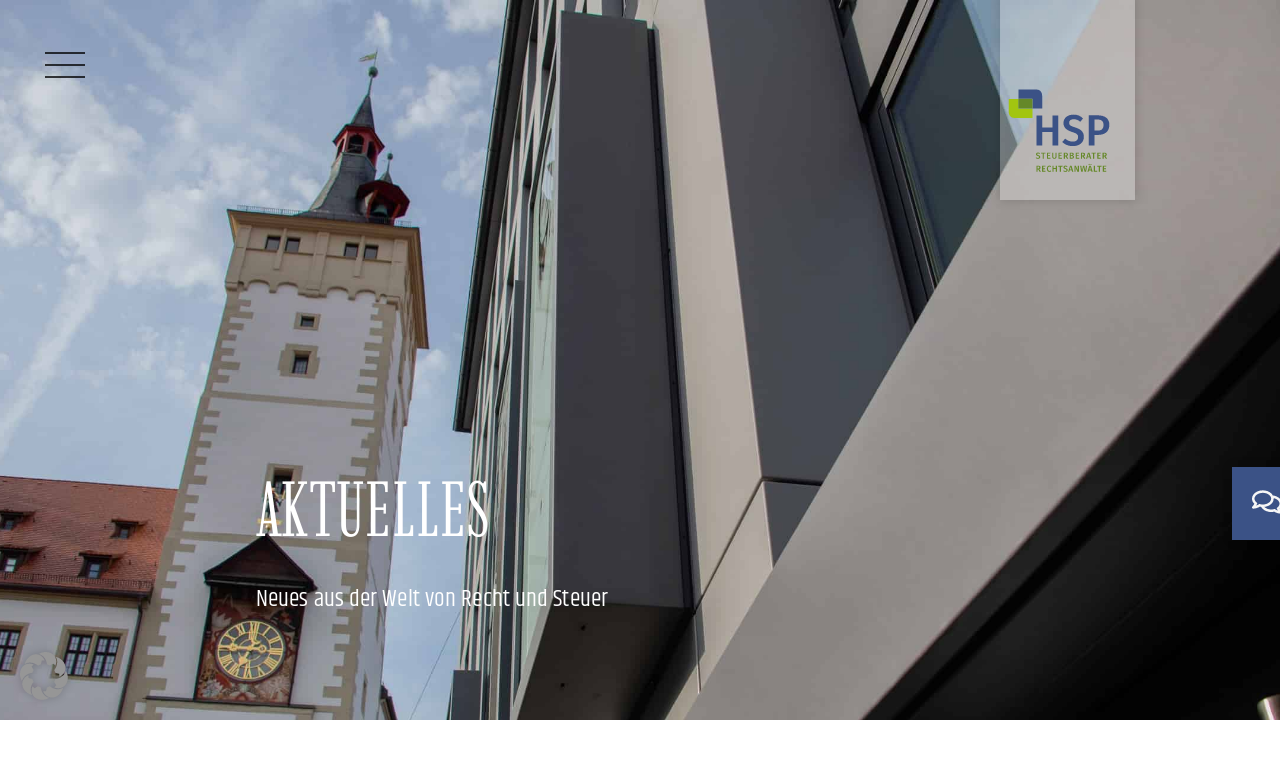

--- FILE ---
content_type: text/html; charset=UTF-8
request_url: https://hsp-kanzlei.com/aktuelles/
body_size: 87146
content:
<!DOCTYPE html>
<html lang="de-DE">
<head><meta charset="UTF-8"><script>if(navigator.userAgent.match(/MSIE|Internet Explorer/i)||navigator.userAgent.match(/Trident\/7\..*?rv:11/i)){var href=document.location.href;if(!href.match(/[?&]nowprocket/)){if(href.indexOf("?")==-1){if(href.indexOf("#")==-1){document.location.href=href+"?nowprocket=1"}else{document.location.href=href.replace("#","?nowprocket=1#")}}else{if(href.indexOf("#")==-1){document.location.href=href+"&nowprocket=1"}else{document.location.href=href.replace("#","&nowprocket=1#")}}}}</script><script>(()=>{class RocketLazyLoadScripts{constructor(){this.v="2.0.4",this.userEvents=["keydown","keyup","mousedown","mouseup","mousemove","mouseover","mouseout","touchmove","touchstart","touchend","touchcancel","wheel","click","dblclick","input"],this.attributeEvents=["onblur","onclick","oncontextmenu","ondblclick","onfocus","onmousedown","onmouseenter","onmouseleave","onmousemove","onmouseout","onmouseover","onmouseup","onmousewheel","onscroll","onsubmit"]}async t(){this.i(),this.o(),/iP(ad|hone)/.test(navigator.userAgent)&&this.h(),this.u(),this.l(this),this.m(),this.k(this),this.p(this),this._(),await Promise.all([this.R(),this.L()]),this.lastBreath=Date.now(),this.S(this),this.P(),this.D(),this.O(),this.M(),await this.C(this.delayedScripts.normal),await this.C(this.delayedScripts.defer),await this.C(this.delayedScripts.async),await this.T(),await this.F(),await this.j(),await this.A(),window.dispatchEvent(new Event("rocket-allScriptsLoaded")),this.everythingLoaded=!0,this.lastTouchEnd&&await new Promise(t=>setTimeout(t,500-Date.now()+this.lastTouchEnd)),this.I(),this.H(),this.U(),this.W()}i(){this.CSPIssue=sessionStorage.getItem("rocketCSPIssue"),document.addEventListener("securitypolicyviolation",t=>{this.CSPIssue||"script-src-elem"!==t.violatedDirective||"data"!==t.blockedURI||(this.CSPIssue=!0,sessionStorage.setItem("rocketCSPIssue",!0))},{isRocket:!0})}o(){window.addEventListener("pageshow",t=>{this.persisted=t.persisted,this.realWindowLoadedFired=!0},{isRocket:!0}),window.addEventListener("pagehide",()=>{this.onFirstUserAction=null},{isRocket:!0})}h(){let t;function e(e){t=e}window.addEventListener("touchstart",e,{isRocket:!0}),window.addEventListener("touchend",function i(o){o.changedTouches[0]&&t.changedTouches[0]&&Math.abs(o.changedTouches[0].pageX-t.changedTouches[0].pageX)<10&&Math.abs(o.changedTouches[0].pageY-t.changedTouches[0].pageY)<10&&o.timeStamp-t.timeStamp<200&&(window.removeEventListener("touchstart",e,{isRocket:!0}),window.removeEventListener("touchend",i,{isRocket:!0}),"INPUT"===o.target.tagName&&"text"===o.target.type||(o.target.dispatchEvent(new TouchEvent("touchend",{target:o.target,bubbles:!0})),o.target.dispatchEvent(new MouseEvent("mouseover",{target:o.target,bubbles:!0})),o.target.dispatchEvent(new PointerEvent("click",{target:o.target,bubbles:!0,cancelable:!0,detail:1,clientX:o.changedTouches[0].clientX,clientY:o.changedTouches[0].clientY})),event.preventDefault()))},{isRocket:!0})}q(t){this.userActionTriggered||("mousemove"!==t.type||this.firstMousemoveIgnored?"keyup"===t.type||"mouseover"===t.type||"mouseout"===t.type||(this.userActionTriggered=!0,this.onFirstUserAction&&this.onFirstUserAction()):this.firstMousemoveIgnored=!0),"click"===t.type&&t.preventDefault(),t.stopPropagation(),t.stopImmediatePropagation(),"touchstart"===this.lastEvent&&"touchend"===t.type&&(this.lastTouchEnd=Date.now()),"click"===t.type&&(this.lastTouchEnd=0),this.lastEvent=t.type,t.composedPath&&t.composedPath()[0].getRootNode()instanceof ShadowRoot&&(t.rocketTarget=t.composedPath()[0]),this.savedUserEvents.push(t)}u(){this.savedUserEvents=[],this.userEventHandler=this.q.bind(this),this.userEvents.forEach(t=>window.addEventListener(t,this.userEventHandler,{passive:!1,isRocket:!0})),document.addEventListener("visibilitychange",this.userEventHandler,{isRocket:!0})}U(){this.userEvents.forEach(t=>window.removeEventListener(t,this.userEventHandler,{passive:!1,isRocket:!0})),document.removeEventListener("visibilitychange",this.userEventHandler,{isRocket:!0}),this.savedUserEvents.forEach(t=>{(t.rocketTarget||t.target).dispatchEvent(new window[t.constructor.name](t.type,t))})}m(){const t="return false",e=Array.from(this.attributeEvents,t=>"data-rocket-"+t),i="["+this.attributeEvents.join("],[")+"]",o="[data-rocket-"+this.attributeEvents.join("],[data-rocket-")+"]",s=(e,i,o)=>{o&&o!==t&&(e.setAttribute("data-rocket-"+i,o),e["rocket"+i]=new Function("event",o),e.setAttribute(i,t))};new MutationObserver(t=>{for(const n of t)"attributes"===n.type&&(n.attributeName.startsWith("data-rocket-")||this.everythingLoaded?n.attributeName.startsWith("data-rocket-")&&this.everythingLoaded&&this.N(n.target,n.attributeName.substring(12)):s(n.target,n.attributeName,n.target.getAttribute(n.attributeName))),"childList"===n.type&&n.addedNodes.forEach(t=>{if(t.nodeType===Node.ELEMENT_NODE)if(this.everythingLoaded)for(const i of[t,...t.querySelectorAll(o)])for(const t of i.getAttributeNames())e.includes(t)&&this.N(i,t.substring(12));else for(const e of[t,...t.querySelectorAll(i)])for(const t of e.getAttributeNames())this.attributeEvents.includes(t)&&s(e,t,e.getAttribute(t))})}).observe(document,{subtree:!0,childList:!0,attributeFilter:[...this.attributeEvents,...e]})}I(){this.attributeEvents.forEach(t=>{document.querySelectorAll("[data-rocket-"+t+"]").forEach(e=>{this.N(e,t)})})}N(t,e){const i=t.getAttribute("data-rocket-"+e);i&&(t.setAttribute(e,i),t.removeAttribute("data-rocket-"+e))}k(t){Object.defineProperty(HTMLElement.prototype,"onclick",{get(){return this.rocketonclick||null},set(e){this.rocketonclick=e,this.setAttribute(t.everythingLoaded?"onclick":"data-rocket-onclick","this.rocketonclick(event)")}})}S(t){function e(e,i){let o=e[i];e[i]=null,Object.defineProperty(e,i,{get:()=>o,set(s){t.everythingLoaded?o=s:e["rocket"+i]=o=s}})}e(document,"onreadystatechange"),e(window,"onload"),e(window,"onpageshow");try{Object.defineProperty(document,"readyState",{get:()=>t.rocketReadyState,set(e){t.rocketReadyState=e},configurable:!0}),document.readyState="loading"}catch(t){console.log("WPRocket DJE readyState conflict, bypassing")}}l(t){this.originalAddEventListener=EventTarget.prototype.addEventListener,this.originalRemoveEventListener=EventTarget.prototype.removeEventListener,this.savedEventListeners=[],EventTarget.prototype.addEventListener=function(e,i,o){o&&o.isRocket||!t.B(e,this)&&!t.userEvents.includes(e)||t.B(e,this)&&!t.userActionTriggered||e.startsWith("rocket-")||t.everythingLoaded?t.originalAddEventListener.call(this,e,i,o):(t.savedEventListeners.push({target:this,remove:!1,type:e,func:i,options:o}),"mouseenter"!==e&&"mouseleave"!==e||t.originalAddEventListener.call(this,e,t.savedUserEvents.push,o))},EventTarget.prototype.removeEventListener=function(e,i,o){o&&o.isRocket||!t.B(e,this)&&!t.userEvents.includes(e)||t.B(e,this)&&!t.userActionTriggered||e.startsWith("rocket-")||t.everythingLoaded?t.originalRemoveEventListener.call(this,e,i,o):t.savedEventListeners.push({target:this,remove:!0,type:e,func:i,options:o})}}J(t,e){this.savedEventListeners=this.savedEventListeners.filter(i=>{let o=i.type,s=i.target||window;return e!==o||t!==s||(this.B(o,s)&&(i.type="rocket-"+o),this.$(i),!1)})}H(){EventTarget.prototype.addEventListener=this.originalAddEventListener,EventTarget.prototype.removeEventListener=this.originalRemoveEventListener,this.savedEventListeners.forEach(t=>this.$(t))}$(t){t.remove?this.originalRemoveEventListener.call(t.target,t.type,t.func,t.options):this.originalAddEventListener.call(t.target,t.type,t.func,t.options)}p(t){let e;function i(e){return t.everythingLoaded?e:e.split(" ").map(t=>"load"===t||t.startsWith("load.")?"rocket-jquery-load":t).join(" ")}function o(o){function s(e){const s=o.fn[e];o.fn[e]=o.fn.init.prototype[e]=function(){return this[0]===window&&t.userActionTriggered&&("string"==typeof arguments[0]||arguments[0]instanceof String?arguments[0]=i(arguments[0]):"object"==typeof arguments[0]&&Object.keys(arguments[0]).forEach(t=>{const e=arguments[0][t];delete arguments[0][t],arguments[0][i(t)]=e})),s.apply(this,arguments),this}}if(o&&o.fn&&!t.allJQueries.includes(o)){const e={DOMContentLoaded:[],"rocket-DOMContentLoaded":[]};for(const t in e)document.addEventListener(t,()=>{e[t].forEach(t=>t())},{isRocket:!0});o.fn.ready=o.fn.init.prototype.ready=function(i){function s(){parseInt(o.fn.jquery)>2?setTimeout(()=>i.bind(document)(o)):i.bind(document)(o)}return"function"==typeof i&&(t.realDomReadyFired?!t.userActionTriggered||t.fauxDomReadyFired?s():e["rocket-DOMContentLoaded"].push(s):e.DOMContentLoaded.push(s)),o([])},s("on"),s("one"),s("off"),t.allJQueries.push(o)}e=o}t.allJQueries=[],o(window.jQuery),Object.defineProperty(window,"jQuery",{get:()=>e,set(t){o(t)}})}P(){const t=new Map;document.write=document.writeln=function(e){const i=document.currentScript,o=document.createRange(),s=i.parentElement;let n=t.get(i);void 0===n&&(n=i.nextSibling,t.set(i,n));const c=document.createDocumentFragment();o.setStart(c,0),c.appendChild(o.createContextualFragment(e)),s.insertBefore(c,n)}}async R(){return new Promise(t=>{this.userActionTriggered?t():this.onFirstUserAction=t})}async L(){return new Promise(t=>{document.addEventListener("DOMContentLoaded",()=>{this.realDomReadyFired=!0,t()},{isRocket:!0})})}async j(){return this.realWindowLoadedFired?Promise.resolve():new Promise(t=>{window.addEventListener("load",t,{isRocket:!0})})}M(){this.pendingScripts=[];this.scriptsMutationObserver=new MutationObserver(t=>{for(const e of t)e.addedNodes.forEach(t=>{"SCRIPT"!==t.tagName||t.noModule||t.isWPRocket||this.pendingScripts.push({script:t,promise:new Promise(e=>{const i=()=>{const i=this.pendingScripts.findIndex(e=>e.script===t);i>=0&&this.pendingScripts.splice(i,1),e()};t.addEventListener("load",i,{isRocket:!0}),t.addEventListener("error",i,{isRocket:!0}),setTimeout(i,1e3)})})})}),this.scriptsMutationObserver.observe(document,{childList:!0,subtree:!0})}async F(){await this.X(),this.pendingScripts.length?(await this.pendingScripts[0].promise,await this.F()):this.scriptsMutationObserver.disconnect()}D(){this.delayedScripts={normal:[],async:[],defer:[]},document.querySelectorAll("script[type$=rocketlazyloadscript]").forEach(t=>{t.hasAttribute("data-rocket-src")?t.hasAttribute("async")&&!1!==t.async?this.delayedScripts.async.push(t):t.hasAttribute("defer")&&!1!==t.defer||"module"===t.getAttribute("data-rocket-type")?this.delayedScripts.defer.push(t):this.delayedScripts.normal.push(t):this.delayedScripts.normal.push(t)})}async _(){await this.L();let t=[];document.querySelectorAll("script[type$=rocketlazyloadscript][data-rocket-src]").forEach(e=>{let i=e.getAttribute("data-rocket-src");if(i&&!i.startsWith("data:")){i.startsWith("//")&&(i=location.protocol+i);try{const o=new URL(i).origin;o!==location.origin&&t.push({src:o,crossOrigin:e.crossOrigin||"module"===e.getAttribute("data-rocket-type")})}catch(t){}}}),t=[...new Map(t.map(t=>[JSON.stringify(t),t])).values()],this.Y(t,"preconnect")}async G(t){if(await this.K(),!0!==t.noModule||!("noModule"in HTMLScriptElement.prototype))return new Promise(e=>{let i;function o(){(i||t).setAttribute("data-rocket-status","executed"),e()}try{if(navigator.userAgent.includes("Firefox/")||""===navigator.vendor||this.CSPIssue)i=document.createElement("script"),[...t.attributes].forEach(t=>{let e=t.nodeName;"type"!==e&&("data-rocket-type"===e&&(e="type"),"data-rocket-src"===e&&(e="src"),i.setAttribute(e,t.nodeValue))}),t.text&&(i.text=t.text),t.nonce&&(i.nonce=t.nonce),i.hasAttribute("src")?(i.addEventListener("load",o,{isRocket:!0}),i.addEventListener("error",()=>{i.setAttribute("data-rocket-status","failed-network"),e()},{isRocket:!0}),setTimeout(()=>{i.isConnected||e()},1)):(i.text=t.text,o()),i.isWPRocket=!0,t.parentNode.replaceChild(i,t);else{const i=t.getAttribute("data-rocket-type"),s=t.getAttribute("data-rocket-src");i?(t.type=i,t.removeAttribute("data-rocket-type")):t.removeAttribute("type"),t.addEventListener("load",o,{isRocket:!0}),t.addEventListener("error",i=>{this.CSPIssue&&i.target.src.startsWith("data:")?(console.log("WPRocket: CSP fallback activated"),t.removeAttribute("src"),this.G(t).then(e)):(t.setAttribute("data-rocket-status","failed-network"),e())},{isRocket:!0}),s?(t.fetchPriority="high",t.removeAttribute("data-rocket-src"),t.src=s):t.src="data:text/javascript;base64,"+window.btoa(unescape(encodeURIComponent(t.text)))}}catch(i){t.setAttribute("data-rocket-status","failed-transform"),e()}});t.setAttribute("data-rocket-status","skipped")}async C(t){const e=t.shift();return e?(e.isConnected&&await this.G(e),this.C(t)):Promise.resolve()}O(){this.Y([...this.delayedScripts.normal,...this.delayedScripts.defer,...this.delayedScripts.async],"preload")}Y(t,e){this.trash=this.trash||[];let i=!0;var o=document.createDocumentFragment();t.forEach(t=>{const s=t.getAttribute&&t.getAttribute("data-rocket-src")||t.src;if(s&&!s.startsWith("data:")){const n=document.createElement("link");n.href=s,n.rel=e,"preconnect"!==e&&(n.as="script",n.fetchPriority=i?"high":"low"),t.getAttribute&&"module"===t.getAttribute("data-rocket-type")&&(n.crossOrigin=!0),t.crossOrigin&&(n.crossOrigin=t.crossOrigin),t.integrity&&(n.integrity=t.integrity),t.nonce&&(n.nonce=t.nonce),o.appendChild(n),this.trash.push(n),i=!1}}),document.head.appendChild(o)}W(){this.trash.forEach(t=>t.remove())}async T(){try{document.readyState="interactive"}catch(t){}this.fauxDomReadyFired=!0;try{await this.K(),this.J(document,"readystatechange"),document.dispatchEvent(new Event("rocket-readystatechange")),await this.K(),document.rocketonreadystatechange&&document.rocketonreadystatechange(),await this.K(),this.J(document,"DOMContentLoaded"),document.dispatchEvent(new Event("rocket-DOMContentLoaded")),await this.K(),this.J(window,"DOMContentLoaded"),window.dispatchEvent(new Event("rocket-DOMContentLoaded"))}catch(t){console.error(t)}}async A(){try{document.readyState="complete"}catch(t){}try{await this.K(),this.J(document,"readystatechange"),document.dispatchEvent(new Event("rocket-readystatechange")),await this.K(),document.rocketonreadystatechange&&document.rocketonreadystatechange(),await this.K(),this.J(window,"load"),window.dispatchEvent(new Event("rocket-load")),await this.K(),window.rocketonload&&window.rocketonload(),await this.K(),this.allJQueries.forEach(t=>t(window).trigger("rocket-jquery-load")),await this.K(),this.J(window,"pageshow");const t=new Event("rocket-pageshow");t.persisted=this.persisted,window.dispatchEvent(t),await this.K(),window.rocketonpageshow&&window.rocketonpageshow({persisted:this.persisted})}catch(t){console.error(t)}}async K(){Date.now()-this.lastBreath>45&&(await this.X(),this.lastBreath=Date.now())}async X(){return document.hidden?new Promise(t=>setTimeout(t)):new Promise(t=>requestAnimationFrame(t))}B(t,e){return e===document&&"readystatechange"===t||(e===document&&"DOMContentLoaded"===t||(e===window&&"DOMContentLoaded"===t||(e===window&&"load"===t||e===window&&"pageshow"===t)))}static run(){(new RocketLazyLoadScripts).t()}}RocketLazyLoadScripts.run()})();</script>

<meta name="viewport" content="width=device-width, initial-scale=1">
	<link rel="profile" href="https://gmpg.org/xfn/11"> 
	<meta name='robots' content='index, follow, max-image-preview:large, max-snippet:-1, max-video-preview:-1' />

	<!-- This site is optimized with the Yoast SEO plugin v26.4 - https://yoast.com/wordpress/plugins/seo/ -->
	<title>Aktuelles | HSP Steuerberater | Rechtsanwälte</title>
<link data-rocket-prefetch href="https://www.googletagmanager.com" rel="dns-prefetch">
<link crossorigin data-rocket-preload as="font" href="https://hsp-kanzlei.com/wp-content/uploads/2022/07/khand-v14-latin-300.woff2" rel="preload">
<link crossorigin data-rocket-preload as="font" href="https://hsp-kanzlei.com/wp-content/uploads/2022/07/khand-v14-latin-500.woff2" rel="preload">
<link crossorigin data-rocket-preload as="font" href="https://hsp-kanzlei.com/wp-content/uploads/2022/07/khand-v14-latin-regular.woff2" rel="preload">
<link crossorigin data-rocket-preload as="font" href="https://hsp-kanzlei.com/wp-content/uploads/2022/07/imbue-v20-latin-300.woff2" rel="preload">
<style id="wpr-usedcss">img:is([sizes=auto i],[sizes^="auto," i]){contain-intrinsic-size:3000px 1500px}.ast-header-break-point #page .main-header-bar-navigation{display:block}.ast-header-break-point #page .site-header{z-index:998}.jet-mobile-menu .jet-mobile-menu__breadcrumb,.jet-mobile-menu .jet-mobile-menu__item{line-height:1.2em}body,fieldset,h1,h2,h3,html,iframe,legend,li,p,pre,textarea,ul{border:0;font-size:100%;font-style:inherit;font-weight:inherit;margin:0;outline:0;padding:0;vertical-align:baseline}html{-webkit-text-size-adjust:100%;-ms-text-size-adjust:100%}body{margin:0}main,nav{display:block}progress{display:inline-block;vertical-align:baseline}a{background-color:transparent}a:active{outline:0}a,a:focus,a:hover,a:visited{text-decoration:none}small{font-size:80%}sub{font-size:75%;line-height:0;position:relative;vertical-align:baseline}sub{bottom:-.25em}img{border:0}svg:not(:root){overflow:hidden}pre{overflow:auto}pre{font-size:1em}button,input,optgroup,select,textarea{color:inherit;font:inherit;margin:0}button{overflow:visible}button,select{text-transform:none}button,html input[type=button],input[type=submit]{-webkit-appearance:button;cursor:pointer}button[disabled],html input[disabled]{cursor:default}button::-moz-focus-inner,input::-moz-focus-inner{border:0;padding:0}input{line-height:normal}input[type=checkbox],input[type=radio]{box-sizing:border-box;padding:0}input[type=number]::-webkit-inner-spin-button,input[type=number]::-webkit-outer-spin-button{height:auto}input[type=search]{-webkit-appearance:textfield;box-sizing:content-box}input[type=search]::-webkit-search-cancel-button,input[type=search]::-webkit-search-decoration{-webkit-appearance:none}fieldset{border:1px solid var(--ast-border-color);margin:0;padding:.35em .625em .75em}legend{border:0;padding:0}fieldset legend{margin-bottom:1.5em;padding:0 .5em}textarea{overflow:auto}optgroup{font-weight:700}table{border-collapse:collapse;border-spacing:0}td,th{padding:0}.ast-container{max-width:100%}.ast-container{margin-left:auto;margin-right:auto;padding-left:20px;padding-right:20px}h1,h2,h3{clear:both}h1{color:#808285;font-size:2em;line-height:1.2}h2{color:#808285;font-size:1.7em;line-height:1.3}h3{color:#808285;font-size:1.5em;line-height:1.4}html{box-sizing:border-box}*,:after,:before{box-sizing:inherit}body{color:#808285;background:#fff;font-style:normal}ul{margin:0 0 1.5em 3em}ul{list-style:disc}li>ul{margin-bottom:0;margin-left:1.5em}pre{background:var(--ast-code-block-background);font-family:"Courier 10 Pitch",Courier,monospace;margin-bottom:1.6em;overflow:auto;max-width:100%;padding:1.6em}var{font:1em Monaco,Consolas,"Andale Mono","DejaVu Sans Mono",monospace}img{height:auto;max-width:100%}.button,button,input,select,textarea{color:#808285;font-weight:400;font-size:100%;margin:0;vertical-align:baseline}button,input{line-height:normal}table,td,th{border:1px solid var(--ast-border-color)}table{border-collapse:separate;border-spacing:0;border-width:1px 0 0 1px;margin:0 0 1.5em;width:100%}th{font-weight:600}td,th{padding:.7em 1em;border-width:0 1px 1px 0}.button,button,input[type=button],input[type=submit]{border:1px solid;border-color:var(--ast-border-color);border-radius:2px;background:#e6e6e6;padding:.6em 1em .4em;color:#fff}.button:focus,.button:hover,button:focus,button:hover,input[type=button]:focus,input[type=button]:hover,input[type=submit]:focus,input[type=submit]:hover{color:#fff;border-color:var(--ast-border-color)}.button:active,.button:focus,button:active,button:focus,input[type=button]:active,input[type=button]:focus,input[type=submit]:active,input[type=submit]:focus{border-color:var(--ast-border-color);outline:0}input[type=email],input[type=search],input[type=text],input[type=url],textarea{color:#666;border:1px solid var(--ast-border-color);border-radius:2px;-webkit-appearance:none}input[type=email]:focus,input[type=search]:focus,input[type=text]:focus,input[type=url]:focus,textarea:focus{color:#111}textarea{padding-left:3px;width:100%}a{color:#4169e1}a:focus,a:hover{color:#191970}a:focus{outline:dotted thin}a:hover{outline:0}.screen-reader-text{border:0;clip:rect(1px,1px,1px,1px);height:1px;margin:-1px;overflow:hidden;padding:0;position:absolute;width:1px;word-wrap:normal!important}.screen-reader-text:focus{background-color:#f1f1f1;border-radius:2px;box-shadow:0 0 2px 2px rgba(0,0,0,.6);clip:auto!important;color:#21759b;display:block;font-size:12.25px;font-size:.875rem;height:auto;left:5px;line-height:normal;padding:15px 23px 14px;text-decoration:none;top:5px;width:auto;z-index:100000}iframe,object{max-width:100%}::selection{color:#fff;background:#0274be}body{-webkit-font-smoothing:antialiased;-moz-osx-font-smoothing:grayscale}body:not(.logged-in){position:relative}#page{position:relative}a,a:focus{text-decoration:none}.site-header a *,a{transition:all .2s linear}img{vertical-align:middle}p{margin-bottom:1.75em}.button,input[type=button],input[type=submit]{border-radius:0;padding:18px 30px;border:0;box-shadow:none;text-shadow:none}.button:hover,input[type=button]:hover,input[type=submit]:hover{box-shadow:none}.button:active,.button:focus,input[type=button]:active,input[type=button]:focus,input[type=submit]:active,input[type=submit]:focus{box-shadow:none}.search-form .search-field{outline:0}.ast-search-menu-icon{position:relative;z-index:3}.site .skip-link{background-color:#f1f1f1;box-shadow:0 0 1px 1px rgba(0,0,0,.2);color:#21759b;display:block;font-family:Montserrat,"Helvetica Neue",sans-serif;font-size:14px;font-weight:700;left:-9999em;outline:0;padding:15px 23px 14px;text-decoration:none;text-transform:none;top:-9999em}.site .skip-link:focus{clip:auto;height:auto;left:6px;top:7px;width:auto;z-index:100000;outline:dotted thin}input,select{line-height:1}body,button,input[type=button],input[type=submit],textarea{line-height:1.85714285714286}body{background-color:#fff}#page{display:block}.ast-search-icon .astra-search-icon{font-size:1.3em}.main-navigation{height:100%;-js-display:inline-flex;display:inline-flex}.main-navigation ul{list-style:none;margin:0;padding-left:0;position:relative}.ast-header-break-point .main-navigation{padding-left:0}.ast-header-break-point .main-navigation ul .menu-item .menu-link{padding:0 20px;display:inline-block;width:100%;border:0;border-bottom-width:1px;border-style:solid;border-color:var(--ast-border-color)}.ast-header-break-point .main-navigation .sub-menu .menu-item .menu-link{padding-left:30px}.ast-header-break-point .main-navigation .sub-menu .menu-item .menu-item .menu-link{padding-left:40px}.ast-header-break-point .main-navigation .sub-menu .menu-item .menu-item .menu-item .menu-link{padding-left:50px}.ast-header-break-point .main-navigation .sub-menu .menu-item .menu-item .menu-item .menu-item .menu-link{padding-left:60px}.ast-header-break-point .dropdown-menu-toggle{display:none}.ast-button-wrap{display:inline-block}.ast-button-wrap button{box-shadow:none;border:none}.ast-button-wrap .menu-toggle{padding:0;width:2.2em;height:2.1em;font-size:1.5em;font-weight:400;border-radius:2px;-webkit-font-smoothing:antialiased;-moz-osx-font-smoothing:grayscale;border-radius:2px;vertical-align:middle;line-height:1.85714285714286}.ast-button-wrap .menu-toggle.main-header-menu-toggle{padding:0 .5em;width:auto;text-align:center}.ast-button-wrap .menu-toggle.main-header-menu-toggle .mobile-menu{font-size:15px;font-size:1rem;font-weight:600}.ast-button-wrap .menu-toggle:focus{outline:dotted thin}.site-header .menu-link *{transition:none}.ast-header-break-point .main-header-bar-navigation{flex:auto}.sticky{display:block}.hentry{margin:0 0 1.5em}body{overflow-x:hidden}.widget{margin:0 0 2.8em}.widget:last-child{margin-bottom:0}.widget select{max-width:100%}.widget ul{margin:0;list-style-type:none}.elementor-nav-menu .ast-icon{display:none}.ast-nav-menu .sub-menu{line-height:1.45}.ast-builder-menu .main-navigation{padding:0}.ast-builder-menu .main-navigation>ul{align-self:center}.ast-header-break-point #ast-mobile-header{display:block}.ast-header-break-point .main-header-bar-navigation{line-height:3}.ast-header-break-point .main-header-bar-navigation .menu-item-has-children>.ast-menu-toggle{display:inline-block;position:absolute;font-size:inherit;top:0;right:20px;cursor:pointer;-webkit-font-smoothing:antialiased;-moz-osx-font-smoothing:grayscale;padding:0 .907em;font-weight:400;line-height:inherit}.ast-header-break-point .main-header-bar-navigation .menu-item-has-children .sub-menu{display:none}.ast-header-break-point .ast-nav-menu .sub-menu{line-height:3}.ast-hfb-header.ast-header-break-point .main-header-bar-navigation{width:100%;margin:0}.ast-button-wrap .menu-toggle.main-header-menu-toggle{padding:.5em;align-items:center;-js-display:flex;display:flex}.site-header{z-index:99;position:relative}.ast-menu-toggle{display:none;background:0 0;color:inherit;border-style:dotted;border-color:transparent}.ast-menu-toggle:focus,.ast-menu-toggle:hover{background:0 0;border-color:inherit;color:inherit}.ast-menu-toggle:focus{outline:dotted thin}.ast-header-break-point .main-navigation{display:block;width:100%}.ast-header-break-point .main-navigation ul ul{left:auto;right:auto}.ast-header-break-point .main-navigation .widget{margin-bottom:1em}.ast-header-break-point .main-navigation .widget li{width:auto}.ast-header-break-point .main-navigation .widget:last-child{margin-bottom:0}.ast-header-break-point .main-header-bar-navigation{width:calc(100% + 40px);margin:0 -20px}.ast-header-break-point .ast-builder-menu{width:100%}input[type=email],input[type=number],input[type=search],input[type=text],input[type=url],select,textarea{color:#666;padding:.75em;height:auto;border-width:1px;border-style:solid;border-color:var(--ast-border-color);border-radius:2px;background:var(--ast-comment-inputs-background);box-shadow:none;box-sizing:border-box;transition:all .2s linear}input[type=email]:focus,input[type=search]:focus,input[type=text]:focus,input[type=url]:focus,select:focus,textarea:focus{background-color:#fff;border-color:var(--ast-border-color);box-shadow:none}input[type=button],input[type=button]:focus,input[type=button]:hover,input[type=submit],input[type=submit]:focus,input[type=submit]:hover{box-shadow:none}textarea{width:100%}input[type=search]:focus{outline:dotted thin}.astra-dark-mode-enable input[type=email],.astra-dark-mode-enable input[type=number],.astra-dark-mode-enable input[type=search],.astra-dark-mode-enable input[type=text],.astra-dark-mode-enable input[type=url],.astra-dark-mode-enable textarea{background-color:var(--ast-global-color-secondary,--ast-global-color-5);color:var(--ast-global-color-2)!important;border:1px solid var(--ast-border-color)}.astra-dark-mode-enable input[type=email]:focus,.astra-dark-mode-enable input[type=number]:focus,.astra-dark-mode-enable input[type=search]:focus,.astra-dark-mode-enable input[type=text]:focus,.astra-dark-mode-enable input[type=url]:focus,.astra-dark-mode-enable textarea:focus{border:1px solid var(--ast-global-color-0)!important;background-color:var(--ast-global-color-secondary,--ast-global-color-5)!important}.astra-dark-mode-enable select{background-color:var(--ast-global-color-secondary,--ast-global-color-5);border-color:var(--ast-border-color);color:var(--ast-global-color-2)}input[type=range]{-webkit-appearance:none;width:100%;margin:5.7px 0;padding:0;border:none}input[type=range]:focus{outline:0}input[type=range]::-webkit-slider-runnable-track{width:100%;height:8.6px;cursor:pointer;box-shadow:2.6px 2.6px .4px #ccc,0 0 2.6px #d9d9d9;background:rgba(255,255,255,.2);border-radius:13.6px;border:0 solid #fff}input[type=range]::-webkit-slider-thumb{box-shadow:0 0 0 rgba(255,221,0,.37),0 0 0 rgba(255,224,26,.37);border:7.9px solid #0274be;height:20px;width:20px;border-radius:50px;background:#0274be;cursor:pointer;-webkit-appearance:none;margin-top:-5.7px}input[type=range]:focus::-webkit-slider-runnable-track{background:rgba(255,255,255,.2)}input[type=range]::-moz-range-track{width:100%;height:8.6px;cursor:pointer;box-shadow:2.6px 2.6px .4px #ccc,0 0 2.6px #d9d9d9;background:rgba(255,255,255,.2);border-radius:13.6px;border:0 solid #fff}input[type=range]::-moz-range-thumb{box-shadow:0 0 0 rgba(255,221,0,.37),0 0 0 rgba(255,224,26,.37);border:7.9px solid #0274be;height:20px;width:20px;border-radius:50px;background:#0274be;cursor:pointer}input[type=range]::-ms-track{width:100%;height:8.6px;cursor:pointer;background:0 0;border-color:transparent;color:transparent}input[type=range]::-ms-fill-lower{background:rgba(199,199,199,.2);border:0 solid #fff;border-radius:27.2px;box-shadow:2.6px 2.6px .4px #ccc,0 0 2.6px #d9d9d9}input[type=range]::-ms-fill-upper{background:rgba(255,255,255,.2);border:0 solid #fff;border-radius:27.2px;box-shadow:2.6px 2.6px .4px #ccc,0 0 2.6px #d9d9d9}input[type=range]::-ms-thumb{box-shadow:0 0 0 rgba(255,221,0,.37),0 0 0 rgba(255,224,26,.37);border:7.9px solid #0274be;height:20px;width:20px;border-radius:50px;background:#0274be;cursor:pointer;height:8.6px}input[type=range]:focus::-ms-fill-lower{background:rgba(255,255,255,.2)}input[type=range]:focus::-ms-fill-upper{background:rgba(255,255,255,.2)}:root{--ast-post-nav-space:0;--ast-container-default-xlg-padding:6.67em;--ast-container-default-lg-padding:5.67em;--ast-container-default-slg-padding:4.34em;--ast-container-default-md-padding:3.34em;--ast-container-default-sm-padding:6.67em;--ast-container-default-xs-padding:2.4em;--ast-container-default-xxs-padding:1.4em;--ast-code-block-background:#EEEEEE;--ast-comment-inputs-background:#FAFAFA;--ast-normal-container-width:1140px;--ast-narrow-container-width:750px;--ast-blog-title-font-weight:normal;--ast-blog-meta-weight:inherit;--ast-global-color-primary:var(--ast-global-color-5);--ast-global-color-secondary:var(--ast-global-color-4);--ast-global-color-alternate-background:var(--ast-global-color-7);--ast-global-color-subtle-background:var(--ast-global-color-6);--ast-bg-style-guide:#F8FAFC;--ast-shadow-style-guide:0px 0px 4px 0 #00000057;--ast-global-dark-bg-style:#fff;--ast-global-dark-lfs:#fbfbfb;--ast-widget-bg-color:#fafafa;--ast-wc-container-head-bg-color:#fbfbfb;--ast-title-layout-bg:#eeeeee;--ast-search-border-color:#e7e7e7;--ast-lifter-hover-bg:#e6e6e6;--ast-gallery-block-color:#000;--srfm-color-input-label:var(--ast-global-color-2)}html{font-size:93.75%}a{color:var(--ast-global-color-0)}a:focus,a:hover{color:var(--ast-global-color-1)}body,button,input,select,textarea{font-family:-apple-system,BlinkMacSystemFont,'Segoe UI',Roboto,Oxygen-Sans,Ubuntu,Cantarell,'Helvetica Neue',sans-serif;font-weight:inherit;font-size:15px;font-size:1rem;line-height:var(--ast-body-line-height,1.65em)}h1{font-size:40px;font-size:2.6666666666667rem;line-height:1.4em}h2{font-size:32px;font-size:2.1333333333333rem;line-height:1.3em}h3{font-size:26px;font-size:1.7333333333333rem;line-height:1.3em}::selection{background-color:var(--ast-global-color-0);color:#fff}body,h1,h2,h3{color:var(--ast-global-color-3)}input:focus,input[type=email]:focus,input[type=search]:focus,input[type=text]:focus,input[type=url]:focus,textarea:focus{border-color:var(--ast-global-color-0)}input[type=checkbox]:checked,input[type=checkbox]:focus:checked,input[type=checkbox]:hover:checked,input[type=radio]:checked,input[type=range]::-webkit-slider-thumb{border-color:var(--ast-global-color-0);background-color:var(--ast-global-color-0);box-shadow:none}.ast-search-menu-icon form.search-form{padding-right:0}.ast-search-menu-icon.slide-search input.search-field{width:0}.search-form input.search-field:focus{outline:0}#close:focus-visible,.ast-header-navigation-arrow:focus-visible,.ast-menu-toggle:focus-visible,.ast-search-menu-icon.slide-search a:focus-visible:focus-visible,.astra-search-icon:focus-visible,.site .skip-link:focus-visible,a:focus-visible{outline-style:dotted;outline-color:inherit;outline-width:thin}#ast-scroll-top:focus,.ast-mobile-popup-drawer.active .menu-toggle-close:focus,input:focus,input[type=email]:focus,input[type=number]:focus,input[type=search]:focus,input[type=text]:focus,input[type=url]:focus,textarea:focus{border-style:dotted;border-color:inherit;border-width:thin}input{outline:0}.ast-page-builder-template .hentry{margin:0}.ast-page-builder-template .site-content>.ast-container{max-width:100%;padding:0}@media (max-width:921.9px){#ast-desktop-header{display:none}}.elementor-widget-heading h1.elementor-heading-title{line-height:1.4em}.elementor-widget-heading h2.elementor-heading-title{line-height:1.3em}.elementor-widget-heading h3.elementor-heading-title{line-height:1.3em}.button,.menu-toggle,button,input#submit,input[type=button],input[type=submit]{border-style:solid;border-top-width:0;border-right-width:0;border-left-width:0;border-bottom-width:0;color:#fff;border-color:var(--ast-global-color-0);background-color:var(--ast-global-color-0);padding-top:10px;padding-right:40px;padding-bottom:10px;padding-left:40px;font-family:inherit;font-weight:inherit;line-height:1em}.menu-toggle:hover,button:focus,button:hover,input#submit:focus,input#submit:hover,input[type=button]:focus,input[type=button]:hover,input[type=submit]:focus,input[type=submit]:hover{color:#fff;background-color:var(--ast-global-color-1);border-color:var(--ast-global-color-1)}@media (min-width:544px){.ast-container{max-width:100%}}#ast-mobile-header .ast-site-header-cart-li a{pointer-events:none}@media (max-width:921px){h1{font-size:30px}h2{font-size:25px}h3{font-size:20px}}@media (max-width:544px){.ast-search-menu-icon.ast-dropdown-active .search-field{width:170px}h1{font-size:30px}h2{font-size:25px}h3{font-size:20px}html{font-size:85.5%}}@media (min-width:922px){#ast-mobile-header{display:none}.ast-container{max-width:1180px}.site-content .ast-container{display:flex}.ast-builder-menu .main-navigation>ul>li:last-child a{margin-right:0}}@media (max-width:921px){html{font-size:85.5%}.site-content .ast-container{flex-direction:column}}:root{--ast-global-color-0:#0170B9;--ast-global-color-1:#3a3a3a;--ast-global-color-2:#3a3a3a;--ast-global-color-3:#4B4F58;--ast-global-color-4:#F5F5F5;--ast-global-color-5:#FFFFFF;--ast-global-color-6:#E5E5E5;--ast-global-color-7:#424242;--ast-global-color-8:#000000}:root{--ast-border-color:#dddddd}h1,h2,h3{color:var(--ast-global-color-2)}.elementor-widget-heading .elementor-heading-title{margin:0}.elementor-page .ast-menu-toggle{color:unset!important;background:unset!important}.elementor-template-full-width .ast-container{display:block}.elementor-screen-only,.screen-reader-text,.screen-reader-text span{top:0!important}.ast-mobile-popup-content .ast-submenu-expanded>.ast-menu-toggle{transform:rotateX(180deg);overflow-y:auto}.ast-desktop-header-content>*,.ast-mobile-header-content>*{padding:10px 0;height:auto}.ast-desktop-header-content>:first-child,.ast-mobile-header-content>:first-child{padding-top:10px}.ast-desktop-header-content>.ast-builder-menu,.ast-mobile-header-content>.ast-builder-menu{padding-top:0}.ast-desktop-header-content>:last-child,.ast-mobile-header-content>:last-child{padding-bottom:0}.ast-desktop-header-content .main-header-bar-navigation .ast-submenu-expanded>.ast-menu-toggle::before{transform:rotateX(180deg)}#ast-desktop-header .ast-desktop-header-content,.ast-desktop-header-content .ast-search-icon,.ast-main-header-nav-open.ast-popup-nav-open .ast-desktop-header-content,.ast-mobile-header-content .ast-search-icon{display:none}.ast-main-header-nav-open.ast-header-break-point #ast-desktop-header .ast-desktop-header-content{display:block}.ast-desktop-header-content .ast-search-menu-icon,.ast-desktop-header-content .ast-search-menu-icon.slide-search,.ast-mobile-header-content .ast-search-menu-icon,.ast-mobile-header-content .ast-search-menu-icon.slide-search{width:100%;position:relative;display:block;right:auto;transform:none}.ast-desktop-header-content .ast-search-menu-icon .search-form,.ast-desktop-header-content .ast-search-menu-icon.slide-search .search-form,.ast-mobile-header-content .ast-search-menu-icon .search-form,.ast-mobile-header-content .ast-search-menu-icon.slide-search .search-form{right:0;visibility:visible;opacity:1;position:relative;top:auto;transform:none;padding:0;display:block;overflow:hidden}.ast-desktop-header-content .ast-search-menu-icon .search-field,.ast-mobile-header-content .ast-search-menu-icon .search-field{width:100%;padding-right:5.5em}.ast-mobile-popup-drawer.active .ast-mobile-popup-inner{background-color:#fff}.ast-desktop-header-content{background-color:#fff}.ast-desktop-header-content>*,.ast-desktop-popup-content>*,.ast-mobile-header-content>*,.ast-mobile-popup-content>*{padding-top:0;padding-bottom:0}.ast-mobile-popup-drawer.active .menu-toggle-close{color:#3a3a3a}:root{--e-global-color-astglobalcolor0:#0170B9;--e-global-color-astglobalcolor1:#3a3a3a;--e-global-color-astglobalcolor2:#3a3a3a;--e-global-color-astglobalcolor3:#4B4F58;--e-global-color-astglobalcolor4:#F5F5F5;--e-global-color-astglobalcolor5:#FFFFFF;--e-global-color-astglobalcolor6:#E5E5E5;--e-global-color-astglobalcolor7:#424242;--e-global-color-astglobalcolor8:#000000}img.emoji{display:inline!important;border:none!important;box-shadow:none!important;height:1em!important;width:1em!important;margin:0 .07em!important;vertical-align:-.1em!important;background:0 0!important;padding:0!important}a:has(>.jet-engine-lightbox-icon):before{display:none}:root{--wp--preset--aspect-ratio--square:1;--wp--preset--aspect-ratio--4-3:4/3;--wp--preset--aspect-ratio--3-4:3/4;--wp--preset--aspect-ratio--3-2:3/2;--wp--preset--aspect-ratio--2-3:2/3;--wp--preset--aspect-ratio--16-9:16/9;--wp--preset--aspect-ratio--9-16:9/16;--wp--preset--color--black:#000000;--wp--preset--color--cyan-bluish-gray:#abb8c3;--wp--preset--color--white:#ffffff;--wp--preset--color--pale-pink:#f78da7;--wp--preset--color--vivid-red:#cf2e2e;--wp--preset--color--luminous-vivid-orange:#ff6900;--wp--preset--color--luminous-vivid-amber:#fcb900;--wp--preset--color--light-green-cyan:#7bdcb5;--wp--preset--color--vivid-green-cyan:#00d084;--wp--preset--color--pale-cyan-blue:#8ed1fc;--wp--preset--color--vivid-cyan-blue:#0693e3;--wp--preset--color--vivid-purple:#9b51e0;--wp--preset--color--ast-global-color-0:var(--ast-global-color-0);--wp--preset--color--ast-global-color-1:var(--ast-global-color-1);--wp--preset--color--ast-global-color-2:var(--ast-global-color-2);--wp--preset--color--ast-global-color-3:var(--ast-global-color-3);--wp--preset--color--ast-global-color-4:var(--ast-global-color-4);--wp--preset--color--ast-global-color-5:var(--ast-global-color-5);--wp--preset--color--ast-global-color-6:var(--ast-global-color-6);--wp--preset--color--ast-global-color-7:var(--ast-global-color-7);--wp--preset--color--ast-global-color-8:var(--ast-global-color-8);--wp--preset--gradient--vivid-cyan-blue-to-vivid-purple:linear-gradient(135deg,rgba(6, 147, 227, 1) 0%,rgb(155, 81, 224) 100%);--wp--preset--gradient--light-green-cyan-to-vivid-green-cyan:linear-gradient(135deg,rgb(122, 220, 180) 0%,rgb(0, 208, 130) 100%);--wp--preset--gradient--luminous-vivid-amber-to-luminous-vivid-orange:linear-gradient(135deg,rgba(252, 185, 0, 1) 0%,rgba(255, 105, 0, 1) 100%);--wp--preset--gradient--luminous-vivid-orange-to-vivid-red:linear-gradient(135deg,rgba(255, 105, 0, 1) 0%,rgb(207, 46, 46) 100%);--wp--preset--gradient--very-light-gray-to-cyan-bluish-gray:linear-gradient(135deg,rgb(238, 238, 238) 0%,rgb(169, 184, 195) 100%);--wp--preset--gradient--cool-to-warm-spectrum:linear-gradient(135deg,rgb(74, 234, 220) 0%,rgb(151, 120, 209) 20%,rgb(207, 42, 186) 40%,rgb(238, 44, 130) 60%,rgb(251, 105, 98) 80%,rgb(254, 248, 76) 100%);--wp--preset--gradient--blush-light-purple:linear-gradient(135deg,rgb(255, 206, 236) 0%,rgb(152, 150, 240) 100%);--wp--preset--gradient--blush-bordeaux:linear-gradient(135deg,rgb(254, 205, 165) 0%,rgb(254, 45, 45) 50%,rgb(107, 0, 62) 100%);--wp--preset--gradient--luminous-dusk:linear-gradient(135deg,rgb(255, 203, 112) 0%,rgb(199, 81, 192) 50%,rgb(65, 88, 208) 100%);--wp--preset--gradient--pale-ocean:linear-gradient(135deg,rgb(255, 245, 203) 0%,rgb(182, 227, 212) 50%,rgb(51, 167, 181) 100%);--wp--preset--gradient--electric-grass:linear-gradient(135deg,rgb(202, 248, 128) 0%,rgb(113, 206, 126) 100%);--wp--preset--gradient--midnight:linear-gradient(135deg,rgb(2, 3, 129) 0%,rgb(40, 116, 252) 100%);--wp--preset--font-size--small:13px;--wp--preset--font-size--medium:20px;--wp--preset--font-size--large:36px;--wp--preset--font-size--x-large:42px;--wp--preset--spacing--20:0.44rem;--wp--preset--spacing--30:0.67rem;--wp--preset--spacing--40:1rem;--wp--preset--spacing--50:1.5rem;--wp--preset--spacing--60:2.25rem;--wp--preset--spacing--70:3.38rem;--wp--preset--spacing--80:5.06rem;--wp--preset--shadow--natural:6px 6px 9px rgba(0, 0, 0, .2);--wp--preset--shadow--deep:12px 12px 50px rgba(0, 0, 0, .4);--wp--preset--shadow--sharp:6px 6px 0px rgba(0, 0, 0, .2);--wp--preset--shadow--outlined:6px 6px 0px -3px rgba(255, 255, 255, 1),6px 6px rgba(0, 0, 0, 1);--wp--preset--shadow--crisp:6px 6px 0px rgba(0, 0, 0, 1)}:root{--wp--style--global--content-size:var(--wp--custom--ast-content-width-size);--wp--style--global--wide-size:var(--wp--custom--ast-wide-width-size)}:where(body){margin:0}:where(.wp-site-blocks)>*{margin-block-start:24px;margin-block-end:0}:where(.wp-site-blocks)>:first-child{margin-block-start:0}:where(.wp-site-blocks)>:last-child{margin-block-end:0}:root{--wp--style--block-gap:24px}:root :where(.is-layout-flow)>:first-child{margin-block-start:0}:root :where(.is-layout-flow)>:last-child{margin-block-end:0}:root :where(.is-layout-flow)>*{margin-block-start:24px;margin-block-end:0}:root :where(.is-layout-constrained)>:first-child{margin-block-start:0}:root :where(.is-layout-constrained)>:last-child{margin-block-end:0}:root :where(.is-layout-constrained)>*{margin-block-start:24px;margin-block-end:0}:root :where(.is-layout-flex){gap:24px}:root :where(.is-layout-grid){gap:24px}body{padding-top:0;padding-right:0;padding-bottom:0;padding-left:0}a:where(:not(.wp-element-button)){text-decoration:none}:root :where(.wp-element-button,.wp-block-button__link){background-color:#32373c;border-width:0;color:#fff;font-family:inherit;font-size:inherit;line-height:inherit;padding:calc(.667em + 2px) calc(1.333em + 2px);text-decoration:none}:root :where(.wp-block-pullquote){font-size:1.5em;line-height:1.6}.wpml-ls-legacy-list-horizontal{border:1px solid transparent;padding:7px;clear:both}.wpml-ls-legacy-list-horizontal>ul{padding:0;margin:0!important;list-style-type:none}.wpml-ls-legacy-list-horizontal .wpml-ls-item{padding:0;margin:0;list-style-type:none;display:inline-block}.wpml-ls-legacy-list-horizontal a{display:block;text-decoration:none;padding:5px 10px 6px;line-height:1}.wpml-ls-legacy-list-horizontal a span{vertical-align:middle}.wpml-ls-legacy-list-horizontal .wpml-ls-flag{display:inline;vertical-align:middle}.wpml-ls-legacy-list-horizontal .wpml-ls-flag+span{margin-left:.4em}.rtl .wpml-ls-legacy-list-horizontal .wpml-ls-flag+span{margin-left:0;margin-right:.4em}.wpml-ls-statics-shortcode_actions a,.wpml-ls-statics-shortcode_actions li:not(.wpml-ls-current-language) .wpml-ls-link,.wpml-ls-statics-shortcode_actions li:not(.wpml-ls-current-language) .wpml-ls-link:link{color:#fff}.wpml-ls-statics-shortcode_actions .wpml-ls-current-language>a{color:#fff}.jet-menu{display:-webkit-box;display:-ms-flexbox;display:flex;-webkit-box-orient:horizontal;-webkit-box-direction:normal;-ms-flex-flow:row wrap;flex-flow:row wrap;-webkit-box-pack:center;-ms-flex-pack:center;justify-content:center;-webkit-box-align:stretch;-ms-flex-align:stretch;align-items:stretch;width:100%;position:relative;margin:0;padding:0;list-style:none}.jet-menu ul{left:0}.jet-menu-item.jet-mega-menu-item{position:static}.jet-menu-item.jet-mega-menu-item.jet-mega-menu-position-relative-item{position:relative}.jet-menu-item.jet-mega-menu-item.jet-mega-menu-position-relative-item .jet-sub-mega-menu{left:0;right:auto}.rtl .jet-menu-item.jet-mega-menu-item.jet-mega-menu-position-relative-item .jet-sub-mega-menu{left:auto;right:0}.jet-menu.jet-menu--animation-type-none .jet-mega-menu-item.jet-menu-hover .jet-sub-mega-menu{top:100%;opacity:1;visibility:visible;pointer-events:auto}.jet-menu.jet-menu--animation-type-fade .jet-mega-menu-item.jet-menu-hover .jet-sub-mega-menu{top:100%;opacity:1;visibility:visible;pointer-events:auto}.jet-menu.jet-menu--animation-type-move-up .jet-mega-menu-item.jet-menu-hover .jet-sub-mega-menu{top:100%;opacity:1;visibility:visible;pointer-events:auto}.jet-menu.jet-menu--animation-type-move-down .jet-mega-menu-item.jet-menu-hover .jet-sub-mega-menu{top:100%;opacity:1;visibility:visible;pointer-events:auto}.jet-custom-nav{max-width:100%;position:relative;margin:0;padding:0;list-style:none;display:-webkit-box;display:-ms-flexbox;display:flex;-webkit-box-orient:vertical;-webkit-box-direction:normal;-ms-flex-flow:column nowrap;flex-flow:column nowrap;-webkit-box-pack:center;-ms-flex-pack:center;justify-content:center;-webkit-box-align:stretch;-ms-flex-align:stretch;align-items:stretch}.jet-custom-nav>.jet-custom-nav__item{position:relative;margin-bottom:1px}.jet-custom-nav>.jet-custom-nav__item>a{display:-webkit-box;display:-ms-flexbox;display:flex;-webkit-box-orient:horizontal;-webkit-box-direction:normal;-ms-flex-flow:row wrap;flex-flow:row wrap;-webkit-box-pack:start;-ms-flex-pack:start;justify-content:flex-start;padding:10px 15px;background-color:#54595f;-webkit-transition:.5s cubic-bezier(.48, .01, .5, .99);transition:all .5s cubic-bezier(.48, .01, .5, .99)}.jet-custom-nav .jet-custom-nav__item.hover-state>.jet-custom-nav__mega-sub,.jet-custom-nav .jet-custom-nav__item.hover-state>.jet-custom-nav__sub{opacity:1;visibility:visible;pointer-events:auto}body[data-elementor-device-mode=mobile] .jet-custom-nav .jet-custom-nav__item.hover-state>.jet-custom-nav__mega-sub,body[data-elementor-device-mode=mobile] .jet-custom-nav .jet-custom-nav__item.hover-state>.jet-custom-nav__sub{height:auto}.jet-custom-nav .jet-menu-link-text{display:-webkit-box;display:-ms-flexbox;display:flex;-webkit-box-orient:vertical;-webkit-box-direction:normal;-ms-flex-direction:column;flex-direction:column;-webkit-box-pack:start;-ms-flex-pack:start;justify-content:flex-start;-ms-flex-item-align:stretch;align-self:stretch;color:#fff;font-size:14px}.jet-custom-nav .jet-menu-icon{display:-webkit-box;display:-ms-flexbox;display:flex;-webkit-box-pack:center;-ms-flex-pack:center;justify-content:center;-webkit-box-align:center;-ms-flex-align:center;align-items:center;margin:0 10px 0 0;color:#fff;border-radius:50%;width:22px;height:22px}.jet-custom-nav .jet-menu-icon:before{font-size:12px;color:#7a7a7a}.jet-custom-nav .jet-menu-icon svg{fill:currentColor;height:auto}.jet-custom-nav .jet-menu-icon svg path{fill:currentColor}.jet-custom-nav .jet-menu-badge{margin:0 0 0 10px;width:0;line-height:1;-webkit-transform:translate(var(--jmm-menu-badge-offset-x,10px),var(--jmm-menu-badge-offset-y,-10px));-ms-transform:translate(var(--jmm-menu-badge-offset-x,10px),var(--jmm-menu-badge-offset-y,-10px));transform:translate(var(--jmm-menu-badge-offset-x,10px),var(--jmm-menu-badge-offset-y,-10px))}.jet-custom-nav .jet-menu-badge .jet-menu-badge__inner{padding:3px;background-color:#fff;color:#7a7a7a;display:inline-block}.jet-custom-nav .jet-menu-badge .jet-menu-badge__inner svg{height:auto;max-width:30px}.jet-custom-nav .jet-dropdown-arrow{position:absolute;right:15px;color:#fff;font-size:8px;display:-webkit-box;display:-ms-flexbox;display:flex;-webkit-box-orient:vertical;-webkit-box-direction:normal;-ms-flex-flow:column nowrap;flex-flow:column nowrap;-webkit-box-pack:center;-ms-flex-pack:center;justify-content:center;-webkit-box-align:center;-ms-flex-align:center;align-items:center;width:18px;height:18px;border-radius:50%;background-color:#fff}.jet-custom-nav .jet-dropdown-arrow svg{fill:currentColor;width:12px;height:auto}.jet-custom-nav .jet-dropdown-arrow svg path{fill:currentColor}.jet-custom-nav--dropdown-left-side>.jet-custom-nav__item>.jet-custom-nav__sub .jet-custom-nav__item>a,.jet-custom-nav--dropdown-left-side>.jet-custom-nav__item>a{text-align:right}body:not(.rtl) .jet-custom-nav--dropdown-left-side>.jet-custom-nav__item>.jet-custom-nav__sub .jet-custom-nav__item>a,body:not(.rtl) .jet-custom-nav--dropdown-left-side>.jet-custom-nav__item>a{-webkit-box-orient:horizontal;-webkit-box-direction:reverse;-ms-flex-direction:row-reverse;flex-direction:row-reverse}.jet-custom-nav--dropdown-left-side>.jet-custom-nav__item>.jet-custom-nav__sub .jet-custom-nav__item>a .jet-menu-icon,.jet-custom-nav--dropdown-left-side>.jet-custom-nav__item>a .jet-menu-icon{margin:0 0 0 10px}.jet-custom-nav--dropdown-left-side>.jet-custom-nav__item>.jet-custom-nav__sub .jet-custom-nav__item>a .jet-menu-badge,.jet-custom-nav--dropdown-left-side>.jet-custom-nav__item>a .jet-menu-badge{direction:rtl;margin:0 10px 0 0}.jet-custom-nav--dropdown-left-side>.jet-custom-nav__item>.jet-custom-nav__sub .jet-custom-nav__item>a .jet-dropdown-arrow,.jet-custom-nav--dropdown-left-side>.jet-custom-nav__item>a .jet-dropdown-arrow{left:15px;right:auto}.jet-custom-nav__mega-sub,.jet-custom-nav__sub{display:block;position:absolute;margin:0;background-color:#fff;list-style:none;top:0;left:100%;-webkit-box-shadow:2px 2px 5px rgba(0,0,0,.2);box-shadow:2px 2px 5px rgba(0,0,0,.2);opacity:0;visibility:hidden;-webkit-transition:opacity .3s cubic-bezier(.48, .01, .5, .99) .1s,visibility 1s linear .1s;transition:opacity .3s cubic-bezier(.48, .01, .5, .99) .1s,visibility 1s linear .1s;pointer-events:none;z-index:99}.jet-custom-nav__mega-sub:before,.jet-custom-nav__sub:before{content:"";position:absolute;top:0;right:100%;bottom:0}body[data-elementor-device-mode=mobile] .jet-custom-nav__mega-sub,body[data-elementor-device-mode=mobile] .jet-custom-nav__sub{position:relative;min-width:0!important;width:100%;-webkit-box-sizing:border-box;box-sizing:border-box;overflow:hidden;left:0;height:0}body[data-elementor-device-mode=mobile] .jet-custom-nav__mega-sub:before,body[data-elementor-device-mode=mobile] .jet-custom-nav__sub:before{content:none}body[data-elementor-device-mode=mobile] .jet-custom-nav .jet-custom-nav__item:not(.hover-state) .jet-custom-nav__mega-sub,body[data-elementor-device-mode=mobile] .jet-custom-nav .jet-custom-nav__item:not(.hover-state) .jet-custom-nav__sub{padding:0;margin:0;border:none}.jet-custom-nav__mega-sub{width:500px}.jet-custom-nav--dropdown-left-side>.jet-custom-nav__item>.jet-custom-nav__mega-sub{left:auto;right:100%}.jet-custom-nav--dropdown-left-side>.jet-custom-nav__item>.jet-custom-nav__mega-sub:before{left:100%;right:auto}body[data-elementor-device-mode=mobile] .jet-custom-nav__mega-sub{width:100%!important;max-width:100%}.jet-custom-nav__sub{min-width:250px}.jet-custom-nav__sub.inverse-side{left:auto;right:100%}.jet-custom-nav__sub.inverse-side:before{left:100%;right:auto}.jet-custom-nav--dropdown-left-side>.jet-custom-nav__item>.jet-custom-nav__sub,.jet-custom-nav--dropdown-left-side>.jet-custom-nav__item>.jet-custom-nav__sub .jet-custom-nav__sub{left:auto;right:100%}.jet-custom-nav--dropdown-left-side>.jet-custom-nav__item>.jet-custom-nav__sub .jet-custom-nav__sub:before,.jet-custom-nav--dropdown-left-side>.jet-custom-nav__item>.jet-custom-nav__sub:before{left:100%;right:auto}.jet-custom-nav--dropdown-left-side>.jet-custom-nav__item>.jet-custom-nav__sub .jet-custom-nav__sub.inverse-side,.jet-custom-nav--dropdown-left-side>.jet-custom-nav__item>.jet-custom-nav__sub.inverse-side{right:auto;left:100%}.jet-custom-nav--dropdown-left-side>.jet-custom-nav__item>.jet-custom-nav__sub .jet-custom-nav__sub.inverse-side:before,.jet-custom-nav--dropdown-left-side>.jet-custom-nav__item>.jet-custom-nav__sub.inverse-side:before{left:auto;right:100%}.jet-custom-nav__sub .jet-custom-nav__item{position:relative}.jet-custom-nav__sub .jet-custom-nav__item a{display:-webkit-box;display:-ms-flexbox;display:flex;-webkit-box-orient:horizontal;-webkit-box-direction:normal;-ms-flex-flow:row wrap;flex-flow:row wrap;-webkit-box-pack:start;-ms-flex-pack:start;justify-content:flex-start;padding:10px 15px;background-color:#54595f;-webkit-transition:.5s cubic-bezier(.48, .01, .5, .99);transition:all .5s cubic-bezier(.48, .01, .5, .99)}.jet-custom-nav__sub .jet-custom-nav__item a .jet-menu-link-text{color:#fff}.jet-custom-nav__sub .jet-custom-nav__item.hover-state>a{background-color:#54595f}.jet-custom-nav__sub .jet-custom-nav__item.hover-state>a .jet-menu-link-text{color:#fff}.jet-custom-nav--animation-none>.jet-custom-nav__item>.jet-custom-nav__mega-sub,.jet-custom-nav--animation-none>.jet-custom-nav__item>.jet-custom-nav__sub,.jet-custom-nav--animation-none>.jet-custom-nav__item>.jet-custom-nav__sub .jet-custom-nav__sub{-webkit-transition:none;transition:none}body.admin-bar{--wp-admin-bar-offset:32px}@media(max-width:782px){body.admin-bar{--wp-admin-bar-offset:46px}}.jet-mega-menu{position:relative;width:100%;-webkit-transition:opacity .3s ease-out;transition:opacity .3s ease-out}.jet-mega-menu.jet-mega-menu--inited{opacity:1;pointer-events:auto}.jet-mega-menu-toggle{display:-webkit-box;display:-ms-flexbox;display:flex;-webkit-box-pack:center;-ms-flex-pack:center;justify-content:center;-webkit-box-align:center;-ms-flex-align:center;align-items:center;font-size:var(--jmm-dropdown-toggle-icon-size, 16px);width:var(--jmm-dropdown-toggle-size,36px);height:var(--jmm-dropdown-toggle-size,36px);cursor:pointer}.jet-mega-menu-toggle__icon{display:-webkit-box;display:-ms-flexbox;display:flex;-webkit-box-pack:center;-ms-flex-pack:center;justify-content:center;-webkit-box-align:center;-ms-flex-align:center;align-items:center}.jet-mega-menu-list{display:-webkit-box;display:-ms-flexbox;display:flex;position:relative;list-style:none;padding:0;margin:0}.jet-mega-menu-roll-up{display:-webkit-box;display:-ms-flexbox;display:flex;-webkit-box-pack:center;-ms-flex-pack:center;justify-content:center;-webkit-box-align:center;-ms-flex-align:center;align-items:center}.jet-mega-menu-item{position:relative;-webkit-transform-origin:0;-ms-transform-origin:0;transform-origin:0}.jet-mega-menu-item[hidden]{display:none}.jet-mega-menu-item__inner{display:-webkit-box;display:-ms-flexbox;display:flex;-ms-flex-wrap:nowrap;flex-wrap:nowrap;-webkit-box-pack:justify;-ms-flex-pack:justify;justify-content:space-between;-webkit-box-align:center;-ms-flex-align:center;align-items:center;gap:var(--jmm-items-dropdown-gap,5px);cursor:pointer}.jet-mega-menu-item__link{display:-webkit-box;display:-ms-flexbox;display:flex;-webkit-box-pack:start;-ms-flex-pack:start;justify-content:flex-start;-webkit-box-align:center;-ms-flex-align:center;align-items:center;position:relative;gap:var(--jmm-items-icon-gap,10px)}.jet-mega-menu-item__dropdown{display:-webkit-box;display:-ms-flexbox;display:flex;-webkit-box-pack:center;-ms-flex-pack:center;justify-content:center;-webkit-box-align:center;-ms-flex-align:center;align-items:center;-ms-flex-item-align:center;align-self:center;min-width:18px;min-height:18px;font-size:var(--jmm-top-item-dropdown-icon-size)}.jet-mega-menu-item__dropdown svg{width:1em;height:1em}.jet-mega-menu-item__icon{display:-webkit-box;display:-ms-flexbox;display:flex;-webkit-box-pack:center;-ms-flex-pack:center;justify-content:center;-webkit-box-align:center;-ms-flex-align:center;align-items:center;-ms-flex-item-align:center;align-self:center}.jet-mega-menu-item__icon svg{width:1em;height:1em}.jet-mega-menu-item__title{display:-webkit-box;display:-ms-flexbox;display:flex;-webkit-box-orient:vertical;-webkit-box-direction:normal;-ms-flex-direction:column;flex-direction:column;-webkit-box-pack:center;-ms-flex-pack:center;justify-content:center;-webkit-box-align:start;-ms-flex-align:start;align-items:flex-start}.jet-mega-menu-item__label{white-space:nowrap}.jet-mega-menu-item__badge{position:absolute;right:0;bottom:100%;text-align:center;white-space:nowrap;line-height:1;-webkit-transform:translate(var(--jmm-menu-badge-offset-x,0),var(--jmm-menu-badge-offset-y,0));-ms-transform:translate(var(--jmm-menu-badge-offset-x,0),var(--jmm-menu-badge-offset-y,0));transform:translate(var(--jmm-menu-badge-offset-x,0),var(--jmm-menu-badge-offset-y,0))}.jet-mega-menu-item__badge svg{max-width:30px;height:auto}.jet-mega-menu-sub-menu>.jet-mega-menu-sub-menu__list{display:-webkit-box;display:-ms-flexbox;display:flex;-webkit-box-orient:vertical;-webkit-box-direction:normal;-ms-flex-direction:column;flex-direction:column;-webkit-box-pack:start;-ms-flex-pack:start;justify-content:flex-start;-webkit-box-align:stretch;-ms-flex-align:stretch;align-items:stretch;list-style:none;margin:0}.jet-mega-menu-mega-container{width:100%;display:-webkit-box;display:-ms-flexbox;display:flex;-webkit-box-orient:vertical;-webkit-box-direction:normal;-ms-flex-direction:column;flex-direction:column;-webkit-box-pack:start;-ms-flex-pack:start;justify-content:flex-start;-webkit-box-align:stretch;-ms-flex-align:stretch;align-items:stretch;max-width:100vw}.jet-mega-menu.jet-mega-menu--layout-horizontal{max-width:100%}.jet-mega-menu.jet-mega-menu--layout-horizontal.jet-mega-menu--roll-up .jet-mega-menu-list{-ms-flex-wrap:nowrap;flex-wrap:nowrap}.jet-mega-menu.jet-mega-menu--layout-horizontal.jet-mega-menu--sub-position-right .jet-mega-menu-sub-menu{left:0;right:auto}.jet-mega-menu.jet-mega-menu--layout-horizontal.jet-mega-menu--sub-position-right .jet-mega-menu-sub-menu.jet-mega-menu-sub-menu--inverse{right:0;left:auto}.jet-mega-menu.jet-mega-menu--layout-horizontal.jet-mega-menu--sub-position-right .jet-mega-menu-sub-menu .jet-mega-menu-item--default>.jet-mega-menu-item__inner .jet-mega-menu-item__dropdown{-webkit-transform:rotate(-90deg);-ms-transform:rotate(-90deg);transform:rotate(-90deg)}.jet-mega-menu.jet-mega-menu--layout-horizontal.jet-mega-menu--sub-position-right .jet-mega-menu-sub-menu .jet-mega-menu-sub-menu{left:100%;right:auto}.jet-mega-menu.jet-mega-menu--layout-horizontal.jet-mega-menu--sub-position-right .jet-mega-menu-sub-menu .jet-mega-menu-sub-menu.jet-mega-menu-sub-menu--inverse{right:100%;left:auto}.jet-mega-menu.jet-mega-menu--layout-horizontal.jet-mega-menu--sub-position-left .jet-mega-menu-sub-menu{left:auto;right:0}.jet-mega-menu.jet-mega-menu--layout-horizontal.jet-mega-menu--sub-position-left .jet-mega-menu-sub-menu.jet-mega-menu-sub-menu--inverse{right:auto;left:0}.jet-mega-menu.jet-mega-menu--layout-horizontal.jet-mega-menu--sub-position-left .jet-mega-menu-sub-menu .jet-mega-menu-item--default>.jet-mega-menu-item__inner .jet-mega-menu-item__dropdown{-webkit-transform:rotate(90deg);-ms-transform:rotate(90deg);transform:rotate(90deg)}.jet-mega-menu.jet-mega-menu--layout-horizontal.jet-mega-menu--sub-position-left .jet-mega-menu-sub-menu .jet-mega-menu-sub-menu{left:auto;right:100%}.jet-mega-menu.jet-mega-menu--layout-horizontal.jet-mega-menu--sub-position-left .jet-mega-menu-sub-menu .jet-mega-menu-sub-menu.jet-mega-menu-sub-menu--inverse{right:auto;left:100%}.jet-mega-menu.jet-mega-menu--layout-horizontal .jet-mega-menu-toggle{display:none}.jet-mega-menu.jet-mega-menu--layout-horizontal .jet-mega-menu-container{display:block}.jet-mega-menu.jet-mega-menu--layout-horizontal .jet-mega-menu-list{-webkit-box-orient:horizontal;-webkit-box-direction:normal;-ms-flex-direction:row;flex-direction:row;-ms-flex-wrap:wrap;flex-wrap:wrap;-webkit-box-pack:var(--jmm-top-items-hor-align,flex-start);-ms-flex-pack:var(--jmm-top-items-hor-align,flex-start);justify-content:var(--jmm-top-items-hor-align,flex-start);-webkit-box-align:stretch;-ms-flex-align:stretch;align-items:stretch;gap:var(--jmm-top-items-gap,0);padding-top:var(--jmm-top-menu-ver-padding,0);padding-left:var(--jmm-top-menu-hor-padding,0);padding-bottom:var(--jmm-top-menu-ver-padding,0);padding-right:var(--jmm-top-menu-hor-padding,0);background-color:var(--jmm-top-menu-bg-color,inherit)}.jet-mega-menu.jet-mega-menu--layout-horizontal .jet-mega-menu-item__inner{padding-top:var(--jmm-top-items-ver-padding,5px);padding-left:var(--jmm-top-items-hor-padding,10px);padding-bottom:var(--jmm-top-items-ver-padding,5px);padding-right:var(--jmm-top-items-hor-padding,10px);background-color:var(--jmm-top-item-bg-color,initial)}.jet-mega-menu.jet-mega-menu--layout-horizontal .jet-mega-menu-item__icon{color:var(--jmm-top-item-icon-color,inherit);font-size:var(--jmm-top-items-icon-size, inherit)}.jet-mega-menu.jet-mega-menu--layout-horizontal .jet-mega-menu-item__title{color:var(--jmm-top-item-title-color,inherit)}.jet-mega-menu.jet-mega-menu--layout-horizontal .jet-mega-menu-item__desc{font-size:80%}.jet-mega-menu.jet-mega-menu--layout-horizontal .jet-mega-menu-item__badge{color:var(--jmm-top-item-badge-color,inherit);font-size:80%}.jet-mega-menu.jet-mega-menu--layout-horizontal .jet-mega-menu-item__dropdown{color:var(--jmm-top-item-dropdown-icon-color,inherit)}.jet-mega-menu.jet-mega-menu--layout-horizontal .jet-mega-menu-item:hover>.jet-mega-menu-item__inner{background-color:var(--jmm-top-hover-item-bg-color,inherit)}.jet-mega-menu.jet-mega-menu--layout-horizontal .jet-mega-menu-item:hover>.jet-mega-menu-item__inner .jet-mega-menu-item__icon{color:var(--jmm-top-hover-item-icon-color,inherit)}.jet-mega-menu.jet-mega-menu--layout-horizontal .jet-mega-menu-item:hover>.jet-mega-menu-item__inner .jet-mega-menu-item__title{color:var(--jmm-top-hover-item-title-color,inherit)}.jet-mega-menu.jet-mega-menu--layout-horizontal .jet-mega-menu-item:hover>.jet-mega-menu-item__inner .jet-mega-menu-item__badge{color:var(--jmm-top-hover-item-badge-color,inherit)}.jet-mega-menu.jet-mega-menu--layout-horizontal .jet-mega-menu-item:hover>.jet-mega-menu-item__inner .jet-mega-menu-item__dropdown{color:var(--jmm-top-hover-item-dropdown-color,inherit)}.jet-mega-menu.jet-mega-menu--layout-horizontal .jet-mega-menu-item.jet-mega-menu-item--hover>.jet-mega-menu-item__inner{background-color:var(--jmm-top-hover-item-bg-color,inherit)}.jet-mega-menu.jet-mega-menu--layout-horizontal .jet-mega-menu-item.jet-mega-menu-item--hover>.jet-mega-menu-item__inner .jet-mega-menu-item__icon{color:var(--jmm-top-hover-item-icon-color,inherit)}.jet-mega-menu.jet-mega-menu--layout-horizontal .jet-mega-menu-item.jet-mega-menu-item--hover>.jet-mega-menu-item__inner .jet-mega-menu-item__title{color:var(--jmm-top-hover-item-title-color,inherit)}.jet-mega-menu.jet-mega-menu--layout-horizontal .jet-mega-menu-item.jet-mega-menu-item--hover>.jet-mega-menu-item__inner .jet-mega-menu-item__badge{color:var(--jmm-top-hover-item-badge-color,inherit)}.jet-mega-menu.jet-mega-menu--layout-horizontal .jet-mega-menu-item.jet-mega-menu-item--hover>.jet-mega-menu-item__inner .jet-mega-menu-item__dropdown{color:var(--jmm-top-hover-item-dropdown-color,inherit)}.jet-mega-menu.jet-mega-menu--layout-horizontal .jet-mega-menu-item.jet-mega-current-menu-item>.jet-mega-menu-item__inner{background-color:var(--jmm-top-active-item-bg-color,inherit)}.jet-mega-menu.jet-mega-menu--layout-horizontal .jet-mega-menu-item.jet-mega-current-menu-item>.jet-mega-menu-item__inner .jet-mega-menu-item__icon{color:var(--jmm-top-active-item-icon-color,inherit)}.jet-mega-menu.jet-mega-menu--layout-horizontal .jet-mega-menu-item.jet-mega-current-menu-item>.jet-mega-menu-item__inner .jet-mega-menu-item__title{color:var(--jmm-top-active-item-title-color,inherit)}.jet-mega-menu.jet-mega-menu--layout-horizontal .jet-mega-menu-item.jet-mega-current-menu-item>.jet-mega-menu-item__inner .jet-mega-menu-item__badge{color:var(--jmm-top-active-item-badge-color,inherit)}.jet-mega-menu.jet-mega-menu--layout-horizontal .jet-mega-menu-item.jet-mega-current-menu-item>.jet-mega-menu-item__inner .jet-mega-menu-item__dropdown{color:var(--jmm-top-active-item-dropdown-color,inherit)}.jet-mega-menu.jet-mega-menu--layout-horizontal .jet-mega-menu-item--top-level>.jet-mega-menu-sub-menu>.jet-mega-menu-sub-menu__list{margin-top:var(--jmm-sub-menu-offset,0)}.jet-mega-menu.jet-mega-menu--layout-horizontal .jet-mega-menu-sub-menu{position:absolute;top:100%;min-width:200px;z-index:998}.jet-mega-menu.jet-mega-menu--layout-horizontal .jet-mega-menu-sub-menu__list{gap:var(--jmm-sub-items-gap,0);padding-top:var(--jmm-sub-menu-ver-padding,0);padding-left:var(--jmm-sub-menu-hor-padding,0);padding-bottom:var(--jmm-sub-menu-ver-padding,0);padding-right:var(--jmm-sub-menu-hor-padding,0);background-color:var(--jmm-sub-menu-bg-color,#fff);border-top-left-radius:var(--jmm-sub-menu-top-left-radius,initial);border-top-right-radius:var(--jmm-sub-menu-top-right-radius,initial);border-bottom-right-radius:var(--jmm-sub-menu-bottom-right-radius,initial);border-bottom-left-radius:var(--jmm-sub-menu-bottom-left-radius,initial)}.jet-mega-menu.jet-mega-menu--layout-horizontal .jet-mega-menu-sub-menu .jet-mega-menu-item__inner{padding-top:var(--jmm-sub-items-ver-padding,5px);padding-left:var(--jmm-sub-items-hor-padding,10px);padding-bottom:var(--jmm-sub-items-ver-padding,5px);padding-right:var(--jmm-sub-items-hor-padding,10px);background-color:var(--jmm-sub-item-bg-color,inherit)}.jet-mega-menu.jet-mega-menu--layout-horizontal .jet-mega-menu-sub-menu .jet-mega-menu-item__icon{color:var(--jmm-sub-item-icon-color,inherit);font-size:var(--jmm-sub-items-icon-size, inherit)}.jet-mega-menu.jet-mega-menu--layout-horizontal .jet-mega-menu-sub-menu .jet-mega-menu-item__icon svg{width:var(--jmm-sub-items-icon-size,inherit)}.jet-mega-menu.jet-mega-menu--layout-horizontal .jet-mega-menu-sub-menu .jet-mega-menu-item__title{color:var(--jmm-sub-item-title-color,inherit)}.jet-mega-menu.jet-mega-menu--layout-horizontal .jet-mega-menu-sub-menu .jet-mega-menu-item__desc{font-size:80%}.jet-mega-menu.jet-mega-menu--layout-horizontal .jet-mega-menu-sub-menu .jet-mega-menu-item__badge{color:var(--jmm-sub-item-badge-color,inherit);font-size:80%}.jet-mega-menu.jet-mega-menu--layout-horizontal .jet-mega-menu-sub-menu .jet-mega-menu-item__dropdown{color:var(--jmm-sub-item-dropdown-icon-color,inherit)}.jet-mega-menu.jet-mega-menu--layout-horizontal .jet-mega-menu-sub-menu .jet-mega-menu-item:hover>.jet-mega-menu-item__inner{background-color:var(--jmm-sub-hover-item-bg-color,inherit)}.jet-mega-menu.jet-mega-menu--layout-horizontal .jet-mega-menu-sub-menu .jet-mega-menu-item:hover>.jet-mega-menu-item__inner .jet-mega-menu-item__icon{color:var(--jmm-sub-hover-item-icon-color,inherit)}.jet-mega-menu.jet-mega-menu--layout-horizontal .jet-mega-menu-sub-menu .jet-mega-menu-item:hover>.jet-mega-menu-item__inner .jet-mega-menu-item__title{color:var(--jmm-sub-hover-item-title-color,inherit)}.jet-mega-menu.jet-mega-menu--layout-horizontal .jet-mega-menu-sub-menu .jet-mega-menu-item:hover>.jet-mega-menu-item__inner .jet-mega-menu-item__badge{color:var(--jmm-sub-hover-item-badge-color,inherit)}.jet-mega-menu.jet-mega-menu--layout-horizontal .jet-mega-menu-sub-menu .jet-mega-menu-item:hover>.jet-mega-menu-item__inner .jet-mega-menu-item__dropdown{color:var(--jmm-sub-hover-item-dropdown-color,inherit)}.jet-mega-menu.jet-mega-menu--layout-horizontal .jet-mega-menu-sub-menu .jet-mega-menu-item.jet-mega-menu-item--hover>.jet-mega-menu-item__inner{background-color:var(--jmm-sub-hover-item-bg-color,inherit)}.jet-mega-menu.jet-mega-menu--layout-horizontal .jet-mega-menu-sub-menu .jet-mega-menu-item.jet-mega-menu-item--hover>.jet-mega-menu-item__inner .jet-mega-menu-item__icon{color:var(--jmm-sub-hover-item-icon-color,inherit)}.jet-mega-menu.jet-mega-menu--layout-horizontal .jet-mega-menu-sub-menu .jet-mega-menu-item.jet-mega-menu-item--hover>.jet-mega-menu-item__inner .jet-mega-menu-item__title{color:var(--jmm-sub-hover-item-title-color,inherit)}.jet-mega-menu.jet-mega-menu--layout-horizontal .jet-mega-menu-sub-menu .jet-mega-menu-item.jet-mega-menu-item--hover>.jet-mega-menu-item__inner .jet-mega-menu-item__badge{color:var(--jmm-sub-hover-item-badge-color,inherit)}.jet-mega-menu.jet-mega-menu--layout-horizontal .jet-mega-menu-sub-menu .jet-mega-menu-item.jet-mega-menu-item--hover>.jet-mega-menu-item__inner .jet-mega-menu-item__dropdown{color:var(--jmm-sub-hover-item-dropdown-color,inherit)}.jet-mega-menu.jet-mega-menu--layout-horizontal .jet-mega-menu-sub-menu .jet-mega-menu-item.jet-mega-current-menu-item>.jet-mega-menu-item__inner{background-color:var(--jmm-sub-active-item-bg-color,inherit)}.jet-mega-menu.jet-mega-menu--layout-horizontal .jet-mega-menu-sub-menu .jet-mega-menu-item.jet-mega-current-menu-item>.jet-mega-menu-item__inner .jet-mega-menu-item__icon{color:var(--jmm-sub-active-item-icon-color,inherit)}.jet-mega-menu.jet-mega-menu--layout-horizontal .jet-mega-menu-sub-menu .jet-mega-menu-item.jet-mega-current-menu-item>.jet-mega-menu-item__inner .jet-mega-menu-item__title{color:var(--jmm-sub-active-item-title-color,inherit)}.jet-mega-menu.jet-mega-menu--layout-horizontal .jet-mega-menu-sub-menu .jet-mega-menu-item.jet-mega-current-menu-item>.jet-mega-menu-item__inner .jet-mega-menu-item__badge{color:var(--jmm-sub-active-item-badge-color,inherit)}.jet-mega-menu.jet-mega-menu--layout-horizontal .jet-mega-menu-sub-menu .jet-mega-menu-item.jet-mega-current-menu-item>.jet-mega-menu-item__inner .jet-mega-menu-item__dropdown{color:var(--jmm-sub-active-item-dropdown-icon-color,inherit)}.jet-mega-menu.jet-mega-menu--layout-horizontal .jet-mega-menu-sub-menu .jet-mega-menu-item:first-child>.jet-mega-menu-item__inner{border-top-left-radius:var(--jmm-sub-menu-top-left-radius,initial);border-top-right-radius:var(--jmm-sub-menu-top-right-radius,initial)}.jet-mega-menu.jet-mega-menu--layout-horizontal .jet-mega-menu-sub-menu .jet-mega-menu-item:last-child>.jet-mega-menu-item__inner{border-bottom-left-radius:var(--jmm-sub-menu-bottom-left-radius,initial);border-bottom-right-radius:var(--jmm-sub-menu-bottom-right-radius,initial)}.jet-mega-menu.jet-mega-menu--layout-horizontal .jet-mega-menu-sub-menu .jet-mega-menu-sub-menu{top:0}.jet-mega-menu.jet-mega-menu--layout-horizontal .jet-mega-menu-mega-container{position:absolute;width:var(--jmm-submenu-width,100%);min-width:200px;top:100%;left:0;z-index:999}.jet-mega-menu.jet-mega-menu--layout-horizontal .jet-mega-menu-mega-container__inner{-webkit-transform:translateX(var(--jmm-submenu-delta-x-offset,0));-ms-transform:translateX(var(--jmm-submenu-delta-x-offset,0));transform:translateX(var(--jmm-submenu-delta-x-offset,0));background-color:var(--jmm-sub-menu-bg-color,#fff);margin-top:var(--jmm-sub-menu-offset,0);padding-top:var(--jmm-mega-container-ver-padding,10px);padding-left:var(--jmm-mega-container-hor-padding,20px);padding-bottom:var(--jmm-mega-container-ver-padding,10px);padding-right:var(--jmm-mega-container-hor-padding,20px)}.jet-mega-menu.jet-mega-menu--layout-horizontal .jet-mega-menu-sub-menu .jet-mega-menu-mega-container,.jet-mega-menu.jet-mega-menu--layout-horizontal .jet-mega-menu-sub-menu .jet-mega-menu-sub-menu{visibility:hidden;pointer-events:none;height:0;overflow:hidden}.jet-mega-menu.jet-mega-menu--layout-horizontal .jet-mega-menu-sub-menu .jet-mega-menu-item--hover>.jet-mega-menu-mega-container,.jet-mega-menu.jet-mega-menu--layout-horizontal .jet-mega-menu-sub-menu .jet-mega-menu-item--hover>.jet-mega-menu-sub-menu{visibility:visible;pointer-events:auto;height:auto;overflow:visible}.jet-mega-menu.jet-mega-menu--layout-vertical{max-width:var(--jmm-container-width,100%)}.jet-mega-menu.jet-mega-menu--layout-vertical.jet-mega-menu--sub-position-right .jet-mega-menu-sub-menu{left:100%;right:auto}.jet-mega-menu.jet-mega-menu--layout-vertical.jet-mega-menu--sub-position-right .jet-mega-menu-sub-menu .jet-mega-menu-item>.jet-mega-menu-item__inner .jet-mega-menu-item__dropdown{-webkit-transform:rotate(-90deg);-ms-transform:rotate(-90deg);transform:rotate(-90deg)}.jet-mega-menu.jet-mega-menu--layout-vertical.jet-mega-menu--sub-position-right .jet-mega-menu-sub-menu.jet-mega-menu-sub-menu--inverse{right:100%;left:auto}.jet-mega-menu.jet-mega-menu--layout-vertical.jet-mega-menu--sub-position-right .jet-mega-menu-mega-container{left:100%;right:auto}.jet-mega-menu.jet-mega-menu--layout-vertical.jet-mega-menu--sub-position-right .jet-mega-menu-mega-container.jet-mega-menu-mega-container--inverse{left:auto;right:100%}.jet-mega-menu.jet-mega-menu--layout-vertical.jet-mega-menu--sub-position-left .jet-mega-menu-sub-menu{left:auto;right:100%}.jet-mega-menu.jet-mega-menu--layout-vertical.jet-mega-menu--sub-position-left .jet-mega-menu-sub-menu .jet-mega-menu-item>.jet-mega-menu-item__inner .jet-mega-menu-item__dropdown{-webkit-transform:rotate(90deg);-ms-transform:rotate(90deg);transform:rotate(90deg)}.jet-mega-menu.jet-mega-menu--layout-vertical.jet-mega-menu--sub-position-left .jet-mega-menu-sub-menu.jet-mega-menu-sub-menu--inverse{left:100%;right:auto}.jet-mega-menu.jet-mega-menu--layout-vertical.jet-mega-menu--sub-position-left .jet-mega-menu-mega-container{left:auto;right:100%}.jet-mega-menu.jet-mega-menu--layout-vertical.jet-mega-menu--sub-position-left .jet-mega-menu-mega-container.jet-mega-menu-mega-container--inverse{left:100%;right:auto}.jet-mega-menu.jet-mega-menu--layout-vertical .jet-mega-menu-toggle{display:none}.jet-mega-menu.jet-mega-menu--layout-vertical .jet-mega-menu-list{-webkit-box-orient:vertical;-webkit-box-direction:normal;-ms-flex-direction:column;flex-direction:column;-ms-flex-wrap:wrap;flex-wrap:wrap;-webkit-box-pack:start;-ms-flex-pack:start;justify-content:flex-start;-webkit-box-align:stretch;-ms-flex-align:stretch;align-items:stretch;gap:var(--jmm-top-items-gap,0);padding-top:var(--jmm-top-menu-ver-padding,0);padding-left:var(--jmm-top-menu-hor-padding,0);padding-bottom:var(--jmm-top-menu-ver-padding,0);padding-right:var(--jmm-top-menu-hor-padding,0);background-color:var(--jmm-top-menu-bg-color,inherit)}.jet-mega-menu.jet-mega-menu--layout-vertical .jet-mega-menu-list .jet-mega-menu-item__inner{-webkit-box-pack:var(--jmm-top-items-hor-align,space-between);-ms-flex-pack:var(--jmm-top-items-hor-align,space-between);justify-content:var(--jmm-top-items-hor-align,space-between);padding-top:var(--jmm-top-items-ver-padding,5px);padding-left:var(--jmm-top-items-hor-padding,10px);padding-bottom:var(--jmm-top-items-ver-padding,5px);padding-right:var(--jmm-top-items-hor-padding,10px);background-color:var(--jmm-top-item-bg-color,inherit)}.jet-mega-menu.jet-mega-menu--layout-vertical .jet-mega-menu-list .jet-mega-menu-item__icon{color:var(--jmm-top-item-icon-color,inherit);font-size:var(--jmm-top-items-icon-size, inherit)}.jet-mega-menu.jet-mega-menu--layout-vertical .jet-mega-menu-list .jet-mega-menu-item__icon svg{width:var(--jmm-top-items-icon-size,inherit)}.jet-mega-menu.jet-mega-menu--layout-vertical .jet-mega-menu-list .jet-mega-menu-item__title{color:var(--jmm-top-item-title-color,inherit)}.jet-mega-menu.jet-mega-menu--layout-vertical .jet-mega-menu-list .jet-mega-menu-item__desc{font-size:80%}.jet-mega-menu.jet-mega-menu--layout-vertical .jet-mega-menu-list .jet-mega-menu-item__badge{color:var(--jmm-top-item-badge-color,inherit);font-size:80%}.jet-mega-menu.jet-mega-menu--layout-vertical .jet-mega-menu-list .jet-mega-menu-item__dropdown{color:var(--jmm-top-item-dropdown-icon-color,inherit)}.jet-mega-menu.jet-mega-menu--layout-vertical .jet-mega-menu-list .jet-mega-menu-item:hover>.jet-mega-menu-item__inner{background-color:var(--jmm-top-hover-item-bg-color,inherit)}.jet-mega-menu.jet-mega-menu--layout-vertical .jet-mega-menu-list .jet-mega-menu-item:hover>.jet-mega-menu-item__inner .jet-mega-menu-item__icon{color:var(--jmm-top-hover-item-icon-color,inherit)}.jet-mega-menu.jet-mega-menu--layout-vertical .jet-mega-menu-list .jet-mega-menu-item:hover>.jet-mega-menu-item__inner .jet-mega-menu-item__title{color:var(--jmm-top-hover-item-title-color,inherit)}.jet-mega-menu.jet-mega-menu--layout-vertical .jet-mega-menu-list .jet-mega-menu-item:hover>.jet-mega-menu-item__inner .jet-mega-menu-item__badge{color:var(--jmm-top-hover-item-badge-color,inherit)}.jet-mega-menu.jet-mega-menu--layout-vertical .jet-mega-menu-list .jet-mega-menu-item:hover>.jet-mega-menu-item__inner .jet-mega-menu-item__dropdown{color:var(--jmm-top-hover-item-dropdown-color,inherit)}.jet-mega-menu.jet-mega-menu--layout-vertical .jet-mega-menu-list .jet-mega-menu-item.jet-mega-menu-item--hover>.jet-mega-menu-item__inner{background-color:var(--jmm-top-hover-item-bg-color,inherit)}.jet-mega-menu.jet-mega-menu--layout-vertical .jet-mega-menu-list .jet-mega-menu-item.jet-mega-menu-item--hover>.jet-mega-menu-item__inner .jet-mega-menu-item__icon{color:var(--jmm-top-hover-item-icon-color,inherit)}.jet-mega-menu.jet-mega-menu--layout-vertical .jet-mega-menu-list .jet-mega-menu-item.jet-mega-menu-item--hover>.jet-mega-menu-item__inner .jet-mega-menu-item__title{color:var(--jmm-top-hover-item-title-color,inherit)}.jet-mega-menu.jet-mega-menu--layout-vertical .jet-mega-menu-list .jet-mega-menu-item.jet-mega-menu-item--hover>.jet-mega-menu-item__inner .jet-mega-menu-item__badge{color:var(--jmm-top-hover-item-badge-color,inherit)}.jet-mega-menu.jet-mega-menu--layout-vertical .jet-mega-menu-list .jet-mega-menu-item.jet-mega-menu-item--hover>.jet-mega-menu-item__inner .jet-mega-menu-item__dropdown{color:var(--jmm-top-hover-item-dropdown-color,inherit)}.jet-mega-menu.jet-mega-menu--layout-vertical .jet-mega-menu-list .jet-mega-menu-item.jet-mega-current-menu-item>.jet-mega-menu-item__inner{background-color:var(--jmm-top-active-item-bg-color,inherit)}.jet-mega-menu.jet-mega-menu--layout-vertical .jet-mega-menu-list .jet-mega-menu-item.jet-mega-current-menu-item>.jet-mega-menu-item__inner .jet-mega-menu-item__icon{color:var(--jmm-top-active-item-icon-color,inherit)}.jet-mega-menu.jet-mega-menu--layout-vertical .jet-mega-menu-list .jet-mega-menu-item.jet-mega-current-menu-item>.jet-mega-menu-item__inner .jet-mega-menu-item__title{color:var(--jmm-top-active-item-title-color,inherit)}.jet-mega-menu.jet-mega-menu--layout-vertical .jet-mega-menu-list .jet-mega-menu-item.jet-mega-current-menu-item>.jet-mega-menu-item__inner .jet-mega-menu-item__badge{color:var(--jmm-top-active-item-badge-color,inherit)}.jet-mega-menu.jet-mega-menu--layout-vertical .jet-mega-menu-list .jet-mega-menu-item.jet-mega-current-menu-item>.jet-mega-menu-item__inner .jet-mega-menu-item__dropdown{color:var(--jmm-top-active-item-dropdown-color,inherit)}.jet-mega-menu.jet-mega-menu--layout-vertical .jet-mega-menu-sub-menu{position:absolute;top:0;min-width:200px;z-index:998}.jet-mega-menu.jet-mega-menu--layout-vertical .jet-mega-menu-sub-menu__list{padding-top:var(--jmm-sub-menu-ver-padding,0);padding-left:var(--jmm-sub-menu-hor-padding,0);padding-bottom:var(--jmm-sub-menu-ver-padding,0);padding-right:var(--jmm-sub-menu-hor-padding,0);background-color:var(--jmm-sub-menu-bg-color,inherit);border-top-left-radius:var(--jmm-sub-menu-top-left-radius,initial);border-top-right-radius:var(--jmm-sub-menu-top-right-radius,initial);border-bottom-right-radius:var(--jmm-sub-menu-bottom-right-radius,initial);border-bottom-left-radius:var(--jmm-sub-menu-bottom-left-radius,initial)}.jet-mega-menu.jet-mega-menu--layout-vertical .jet-mega-menu-sub-menu .jet-mega-menu-item__inner{padding-top:var(--jmm-sub-items-ver-padding,5px);padding-left:var(--jmm-sub-items-hor-padding,10px);padding-bottom:var(--jmm-sub-items-ver-padding,5px);padding-right:var(--jmm-sub-items-hor-padding,10px)}.jet-mega-menu.jet-mega-menu--layout-vertical .jet-mega-menu-sub-menu .jet-mega-menu-item__icon{color:var(--jmm-sub-item-icon-color,inherit);font-size:var(--jmm-sub-items-icon-size, inherit)}.jet-mega-menu.jet-mega-menu--layout-vertical .jet-mega-menu-sub-menu .jet-mega-menu-item__icon svg{width:var(--jmm-sub-items-icon-size,inherit)}.jet-mega-menu.jet-mega-menu--layout-vertical .jet-mega-menu-sub-menu .jet-mega-menu-item__title{color:var(--jmm-sub-item-title-color,inherit)}.jet-mega-menu.jet-mega-menu--layout-vertical .jet-mega-menu-sub-menu .jet-mega-menu-item__desc{font-size:80%}.jet-mega-menu.jet-mega-menu--layout-vertical .jet-mega-menu-sub-menu .jet-mega-menu-item__badge{color:var(--jmm-sub-item-badge-color,inherit);font-size:80%}.jet-mega-menu.jet-mega-menu--layout-vertical .jet-mega-menu-sub-menu .jet-mega-menu-item__dropdown{color:var(--jmm-sub-item-dropdown-icon-color,inherit)}.jet-mega-menu.jet-mega-menu--layout-vertical .jet-mega-menu-sub-menu .jet-mega-menu-item:hover>.jet-mega-menu-item__inner{background-color:var(--jmm-sub-hover-item-bg-color,inherit)}.jet-mega-menu.jet-mega-menu--layout-vertical .jet-mega-menu-sub-menu .jet-mega-menu-item:hover>.jet-mega-menu-item__inner .jet-mega-menu-item__icon{color:var(--jmm-sub-hover-item-icon-color,inherit)}.jet-mega-menu.jet-mega-menu--layout-vertical .jet-mega-menu-sub-menu .jet-mega-menu-item:hover>.jet-mega-menu-item__inner .jet-mega-menu-item__title{color:var(--jmm-sub-hover-item-title-color,inherit)}.jet-mega-menu.jet-mega-menu--layout-vertical .jet-mega-menu-sub-menu .jet-mega-menu-item:hover>.jet-mega-menu-item__inner .jet-mega-menu-item__badge{color:var(--jmm-sub-hover-item-badge-color,inherit)}.jet-mega-menu.jet-mega-menu--layout-vertical .jet-mega-menu-sub-menu .jet-mega-menu-item:hover>.jet-mega-menu-item__inner .jet-mega-menu-item__dropdown{color:var(--jmm-sub-hover-item-dropdown-color,inherit)}.jet-mega-menu.jet-mega-menu--layout-vertical .jet-mega-menu-sub-menu .jet-mega-menu-item.jet-mega-menu-item--hover>.jet-mega-menu-item__inner{background-color:var(--jmm-sub-hover-item-bg-color,inherit)}.jet-mega-menu.jet-mega-menu--layout-vertical .jet-mega-menu-sub-menu .jet-mega-menu-item.jet-mega-menu-item--hover>.jet-mega-menu-item__inner .jet-mega-menu-item__icon{color:var(--jmm-sub-hover-item-icon-color,inherit)}.jet-mega-menu.jet-mega-menu--layout-vertical .jet-mega-menu-sub-menu .jet-mega-menu-item.jet-mega-menu-item--hover>.jet-mega-menu-item__inner .jet-mega-menu-item__title{color:var(--jmm-sub-hover-item-title-color,inherit)}.jet-mega-menu.jet-mega-menu--layout-vertical .jet-mega-menu-sub-menu .jet-mega-menu-item.jet-mega-menu-item--hover>.jet-mega-menu-item__inner .jet-mega-menu-item__badge{color:var(--jmm-sub-hover-item-badge-color,inherit)}.jet-mega-menu.jet-mega-menu--layout-vertical .jet-mega-menu-sub-menu .jet-mega-menu-item.jet-mega-menu-item--hover>.jet-mega-menu-item__inner .jet-mega-menu-item__dropdown{color:var(--jmm-sub-hover-item-dropdown-color,inherit)}.jet-mega-menu.jet-mega-menu--layout-vertical .jet-mega-menu-sub-menu .jet-mega-menu-item.jet-mega-current-menu-item>.jet-mega-menu-item__inner{background-color:var(--jmm-sub-active-item-bg-color,inherit)}.jet-mega-menu.jet-mega-menu--layout-vertical .jet-mega-menu-sub-menu .jet-mega-menu-item.jet-mega-current-menu-item>.jet-mega-menu-item__inner .jet-mega-menu-item__icon{color:var(--jmm-sub-active-item-icon-color,inherit)}.jet-mega-menu.jet-mega-menu--layout-vertical .jet-mega-menu-sub-menu .jet-mega-menu-item.jet-mega-current-menu-item>.jet-mega-menu-item__inner .jet-mega-menu-item__title{color:var(--jmm-sub-active-item-title-color,inherit)}.jet-mega-menu.jet-mega-menu--layout-vertical .jet-mega-menu-sub-menu .jet-mega-menu-item.jet-mega-current-menu-item>.jet-mega-menu-item__inner .jet-mega-menu-item__badge{color:var(--jmm-sub-active-item-badge-color,inherit)}.jet-mega-menu.jet-mega-menu--layout-vertical .jet-mega-menu-sub-menu .jet-mega-menu-item.jet-mega-current-menu-item>.jet-mega-menu-item__inner .jet-mega-menu-item__dropdown{color:var(--jmm-sub-active-item-dropdown-icon-color,inherit)}.jet-mega-menu.jet-mega-menu--layout-vertical .jet-mega-menu-sub-menu .jet-mega-menu-item:first-child{border-top-left-radius:var(--jmm-sub-menu-top-left-radius,initial);border-top-right-radius:var(--jmm-sub-menu-top-right-radius,initial)}.jet-mega-menu.jet-mega-menu--layout-vertical .jet-mega-menu-sub-menu .jet-mega-menu-item:last-child{border-top-left-radius:var(--jmm-sub-menu-top-left-radius,initial);border-top-right-radius:var(--jmm-sub-menu-top-right-radius,initial)}.jet-mega-menu.jet-mega-menu--layout-vertical .jet-mega-menu-mega-container{position:absolute;width:var(--jmm-submenu-width,100%);top:0;z-index:999;min-width:400px}.jet-mega-menu.jet-mega-menu--layout-vertical .jet-mega-menu-mega-container__inner{padding-top:var(--jmm-mega-container-ver-padding,10px);padding-left:var(--jmm-mega-container-hor-padding,20px);padding-bottom:var(--jmm-mega-container-ver-padding,10px);padding-right:var(--jmm-mega-container-hor-padding,20px);-webkit-transform:translate(var(--jmm-submenu-delta-x-offset,0),var(--jmm-submenu-delta-y-offset,0));-ms-transform:translate(var(--jmm-submenu-delta-x-offset,0),var(--jmm-submenu-delta-y-offset,0));transform:translate(var(--jmm-submenu-delta-x-offset,0),var(--jmm-submenu-delta-y-offset,0));min-height:var(--jmm-submenu-min-height,auto);background-color:var(--jmm-sub-menu-bg-color,#ebebeb)}.jet-mega-menu.jet-mega-menu--layout-dropdown{display:-webkit-box;display:-ms-flexbox;display:flex;-webkit-box-orient:vertical;-webkit-box-direction:normal;-ms-flex-direction:column;flex-direction:column;width:100%}.jet-mega-menu.jet-mega-menu--layout-dropdown.jet-mega-menu--dropdown-open .jet-mega-menu-toggle{color:var(--jmm-dropdown-active-toggle-color,inherit);background-color:var(--jmm-dropdown-active-toggle-bg-color,#f2f2f2)}.jet-mega-menu.jet-mega-menu--layout-dropdown.jet-mega-menu--dropdown-open .jet-mega-menu-toggle-icon--default-state{display:none}.jet-mega-menu.jet-mega-menu--layout-dropdown.jet-mega-menu--dropdown-open .jet-mega-menu-toggle-icon--opened-state{display:-webkit-box;display:-ms-flexbox;display:flex}.jet-mega-menu.jet-mega-menu--layout-dropdown.jet-mega-menu--dropdown-open .jet-mega-menu-container{pointer-events:auto;max-height:calc(90dvh - var(--wp-admin-bar-offset,0px));overflow:auto}.jet-mega-menu.jet-mega-menu--layout-dropdown.jet-mega-menu--dropdown-layout-default .jet-mega-menu-container{position:absolute;top:100%;z-index:999}.jet-mega-menu.jet-mega-menu--layout-dropdown.jet-mega-menu--dropdown-layout-push .jet-mega-menu-container{position:relative}.jet-mega-menu.jet-mega-menu--layout-dropdown.jet-mega-menu--dropdown-position-right{-webkit-box-align:end;-ms-flex-align:end;align-items:flex-end}.jet-mega-menu.jet-mega-menu--layout-dropdown.jet-mega-menu--dropdown-position-center{-webkit-box-align:center;-ms-flex-align:center;align-items:center}.jet-mega-menu.jet-mega-menu--layout-dropdown.jet-mega-menu--dropdown-position-left{-webkit-box-align:start;-ms-flex-align:start;align-items:flex-start}.jet-mega-menu.jet-mega-menu--layout-dropdown .jet-mega-menu-toggle{display:-webkit-box;display:-ms-flexbox;display:flex;color:var(--jmm-dropdown-toggle-color,inherit);background-color:var(--jmm-dropdown-toggle-bg-color,inherit);-webkit-transition:.3s ease-in-out;transition:all .3s ease-in-out}.jet-mega-menu.jet-mega-menu--layout-dropdown .jet-mega-menu-toggle-icon{color:inherit}.jet-mega-menu.jet-mega-menu--layout-dropdown .jet-mega-menu-toggle-icon--default-state{display:-webkit-box;display:-ms-flexbox;display:flex}.jet-mega-menu.jet-mega-menu--layout-dropdown .jet-mega-menu-toggle-icon--opened-state{display:none}.jet-mega-menu.jet-mega-menu--layout-dropdown .jet-mega-menu-toggle-icon svg{width:16px;height:auto}.jet-mega-menu.jet-mega-menu--layout-dropdown .jet-mega-menu-toggle:hover{color:var(--jmm-dropdown-hover-toggle-color,inherit);background-color:var(--jmm-dropdown-hover-toggle-bg-color,inherit)}.jet-mega-menu.jet-mega-menu--layout-dropdown .jet-mega-menu-container{pointer-events:none;-webkit-transform-origin:top;-ms-transform-origin:top;transform-origin:top;max-height:0;overflow:hidden;min-width:var(--jmm-dropdown-container-width,100%);max-width:100vw;background-color:var(--jmm-dropdown-bg-color,#f2f2f2);-webkit-transform:translateY(var(--jmm-dropdown-toggle-distance,0));-ms-transform:translateY(var(--jmm-dropdown-toggle-distance,0));transform:translateY(var(--jmm-dropdown-toggle-distance,0));-webkit-transition:max-height .5s cubic-bezier(.23, .48, .51, .96);transition:max-height .5s cubic-bezier(.23, .48, .51, .96)}.jet-mega-menu.jet-mega-menu--layout-dropdown .jet-mega-menu-list{-webkit-box-orient:vertical;-webkit-box-direction:normal;-ms-flex-direction:column;flex-direction:column;-ms-flex-wrap:wrap;flex-wrap:wrap;-webkit-box-pack:start;-ms-flex-pack:start;justify-content:flex-start;-webkit-box-align:stretch;-ms-flex-align:stretch;align-items:stretch;gap:var(--jmm-dropdown-top-items-gap,0);padding-top:var(--jmm-dropdown-top-menu-ver-padding,0);padding-left:var(--jmm-dropdown-top-menu-hor-padding,0);padding-bottom:var(--jmm-dropdown-top-menu-ver-padding,0);padding-right:var(--jmm-dropdown-top-menu-hor-padding,0)}.jet-mega-menu.jet-mega-menu--layout-dropdown .jet-mega-menu-list .jet-mega-menu-item{width:100%}.jet-mega-menu.jet-mega-menu--layout-dropdown .jet-mega-menu-list .jet-mega-menu-item__inner{padding-top:var(--jmm-dropdown-top-items-ver-padding,15px);padding-left:var(--jmm-dropdown-top-items-hor-padding,20px);padding-bottom:var(--jmm-dropdown-top-items-ver-padding,15px);padding-right:var(--jmm-dropdown-top-items-hor-padding,20px);background-color:var(--jmm-dropdown-item-bg-color,inherit)}.jet-mega-menu.jet-mega-menu--layout-dropdown .jet-mega-menu-list .jet-mega-menu-item__icon{color:var(--jmm-dropdown-item-icon-color,inherit);font-size:var(--jmm-dropdown-top-items-icon-size, inherit)}.jet-mega-menu.jet-mega-menu--layout-dropdown .jet-mega-menu-list .jet-mega-menu-item__icon svg{width:var(--jmm-dropdown-top-items-icon-size,inherit)}.jet-mega-menu.jet-mega-menu--layout-dropdown .jet-mega-menu-list .jet-mega-menu-item__title{color:var(--jmm-dropdown-item-title-color,inherit)}.jet-mega-menu.jet-mega-menu--layout-dropdown .jet-mega-menu-list .jet-mega-menu-item__desc{font-size:80%}.jet-mega-menu.jet-mega-menu--layout-dropdown .jet-mega-menu-list .jet-mega-menu-item__badge{color:var(--jmm-dropdown-item-badge-color,inherit);font-size:80%}.jet-mega-menu.jet-mega-menu--layout-dropdown .jet-mega-menu-list .jet-mega-menu-item__dropdown{color:var(--jmm-dropdown-item-dropdown-color,inherit)}.jet-mega-menu.jet-mega-menu--layout-dropdown .jet-mega-menu-list .jet-mega-menu-item:hover>.jet-mega-menu-item__inner{background-color:var(--jmm-dropdown-hover-item-bg-color,inherit)}.jet-mega-menu.jet-mega-menu--layout-dropdown .jet-mega-menu-list .jet-mega-menu-item:hover>.jet-mega-menu-item__inner .jet-mega-menu-item__icon{color:var(--jmm-dropdown-hover-item-icon-color,inherit)}.jet-mega-menu.jet-mega-menu--layout-dropdown .jet-mega-menu-list .jet-mega-menu-item:hover>.jet-mega-menu-item__inner .jet-mega-menu-item__title{color:var(--jmm-dropdown-hover-item-title-color,inherit)}.jet-mega-menu.jet-mega-menu--layout-dropdown .jet-mega-menu-list .jet-mega-menu-item:hover>.jet-mega-menu-item__inner .jet-mega-menu-item__badge{color:var(--jmm-dropdown-hover-item-badge-color,inherit)}.jet-mega-menu.jet-mega-menu--layout-dropdown .jet-mega-menu-list .jet-mega-menu-item:hover>.jet-mega-menu-item__inner .jet-mega-menu-item__dropdown{color:var(--jmm-dropdown-hover-item-dropdown-color,inherit)}.jet-mega-menu.jet-mega-menu--layout-dropdown .jet-mega-menu-list .jet-mega-menu-item.jet-mega-menu-item--hover>.jet-mega-menu-item__inner{background-color:var(--jmm-dropdown-hover-item-bg-color,inherit)}.jet-mega-menu.jet-mega-menu--layout-dropdown .jet-mega-menu-list .jet-mega-menu-item.jet-mega-menu-item--hover>.jet-mega-menu-item__inner .jet-mega-menu-item__icon{color:var(--jmm-dropdown-hover-item-icon-color,inherit)}.jet-mega-menu.jet-mega-menu--layout-dropdown .jet-mega-menu-list .jet-mega-menu-item.jet-mega-menu-item--hover>.jet-mega-menu-item__inner .jet-mega-menu-item__title{color:var(--jmm-dropdown-hover-item-title-color,inherit)}.jet-mega-menu.jet-mega-menu--layout-dropdown .jet-mega-menu-list .jet-mega-menu-item.jet-mega-menu-item--hover>.jet-mega-menu-item__inner .jet-mega-menu-item__badge{color:var(--jmm-dropdown-hover-item-badge-color,inherit)}.jet-mega-menu.jet-mega-menu--layout-dropdown .jet-mega-menu-list .jet-mega-menu-item.jet-mega-menu-item--hover>.jet-mega-menu-item__inner .jet-mega-menu-item__dropdown{color:var(--jmm-dropdown-hover-item-dropdown-color,inherit)}.jet-mega-menu.jet-mega-menu--layout-dropdown .jet-mega-menu-list .jet-mega-menu-item.jet-mega-current-menu-item>.jet-mega-menu-item__inner{background-color:var(--jmm-dropdown-active-item-bg-color,inherit)}.jet-mega-menu.jet-mega-menu--layout-dropdown .jet-mega-menu-list .jet-mega-menu-item.jet-mega-current-menu-item>.jet-mega-menu-item__inner .jet-mega-menu-item__icon{color:var(--jmm-dropdown-active-item-icon-color,inherit)}.jet-mega-menu.jet-mega-menu--layout-dropdown .jet-mega-menu-list .jet-mega-menu-item.jet-mega-current-menu-item>.jet-mega-menu-item__inner .jet-mega-menu-item__title{color:var(--jmm-dropdown-active-item-title-color,inherit)}.jet-mega-menu.jet-mega-menu--layout-dropdown .jet-mega-menu-list .jet-mega-menu-item.jet-mega-current-menu-item>.jet-mega-menu-item__inner .jet-mega-menu-item__badge{color:var(--jmm-dropdown-active-item-badge-color,inherit)}.jet-mega-menu.jet-mega-menu--layout-dropdown .jet-mega-menu-list .jet-mega-menu-item.jet-mega-current-menu-item>.jet-mega-menu-item__inner .jet-mega-menu-item__dropdown{color:var(--jmm-dropdown-active-item-dropdown-color,inherit)}.jet-mega-menu.jet-mega-menu--layout-dropdown .jet-mega-menu-list .jet-mega-menu-mega-container,.jet-mega-menu.jet-mega-menu--layout-dropdown .jet-mega-menu-list .jet-mega-menu-sub-menu{visibility:hidden;pointer-events:none;-webkit-transform-origin:top;-ms-transform-origin:top;transform-origin:top;height:0;-webkit-transition:height .3s cubic-bezier(.23, .48, .51, .96);transition:height .3s cubic-bezier(.23, .48, .51, .96);overflow:hidden}.jet-mega-menu.jet-mega-menu--layout-dropdown .jet-mega-menu-list .jet-mega-menu-item--hover>.jet-mega-menu-item__inner{background-color:#e6e6e6}.jet-mega-menu.jet-mega-menu--layout-dropdown .jet-mega-menu-list .jet-mega-menu-item--hover.jet-mega-menu-item--default>.jet-mega-menu-sub-menu{visibility:visible;pointer-events:auto;height:auto}.jet-mega-menu.jet-mega-menu--layout-dropdown .jet-mega-menu-list .jet-mega-menu-item--hover.jet-mega-menu-item--default .jet-mega-menu-item.jet-mega-menu-item--hover>.jet-mega-menu-sub-menu{top:100%;pointer-events:auto;height:auto}.jet-mega-menu.jet-mega-menu--layout-dropdown .jet-mega-menu-list .jet-mega-menu-item--hover.jet-mega-menu-item--mega>.jet-mega-menu-mega-container{visibility:visible;pointer-events:auto;height:auto}.jet-mega-menu.jet-mega-menu--layout-dropdown .jet-mega-menu-sub-menu{margin-left:var(--jmm-dropdown-submenu-hor-margin,0)}.jet-mega-menu.jet-mega-menu--layout-dropdown .jet-mega-menu-sub-menu__list{padding-top:var(--jmm-dropdown-submenu-ver-padding,0);padding-left:var(--jmm-dropdown-submenu-hor-padding,0);padding-bottom:var(--jmm-dropdown-submenu-ver-padding,0);padding-right:var(--jmm-dropdown-submenu-hor-padding,0)}.jet-mega-menu.jet-mega-menu--layout-dropdown .jet-mega-menu-sub-menu .jet-mega-menu-item__inner{padding-top:var(--jmm-dropdown-sub-items-ver-padding,10px);padding-left:var(--jmm-dropdown-sub-items-hor-padding,20px);padding-bottom:var(--jmm-dropdown-sub-items-ver-padding,10px);padding-right:var(--jmm-dropdown-sub-items-hor-padding,20px)}.jet-mega-menu.jet-mega-menu--layout-dropdown .jet-mega-menu-sub-menu .jet-mega-menu-item__icon{font-size:var(--jmm-dropdown-sub-items-icon-size, inherit)}.jet-mega-menu.jet-mega-menu--layout-dropdown .jet-mega-menu-sub-menu .jet-mega-menu-item__icon svg{width:var(--jmm-dropdown-sub-items-icon-size,inherit)}.jet-mega-menu.jet-mega-menu--layout-dropdown .jet-mega-menu-mega-container__inner{padding-top:var(--jmm-dropdown-mega-container-ver-padding,10px);padding-left:var(--jmm-dropdown-mega-container-hor-padding,20px);padding-bottom:var(--jmm-dropdown-mega-container-ver-padding,10px);padding-right:var(--jmm-dropdown-mega-container-hor-padding,20px)}.jet-mega-menu.jet-mega-menu--fill-svg-icons .jet-mega-menu-item__icon svg{fill:currentColor}.jet-mega-menu.jet-mega-menu--fill-svg-icons .jet-mega-menu-item__icon svg path{fill:currentColor}.jet-mega-menu.jet-mega-menu--fill-svg-icons .jet-mega-menu-item__dropdown svg{fill:currentColor}.jet-mega-menu.jet-mega-menu--fill-svg-icons .jet-mega-menu-item__dropdown svg path{fill:currentColor}.jet-mega-menu.jet-mega-menu--fill-svg-icons .jet-mega-menu-toggle svg{fill:currentColor}.jet-mega-menu.jet-mega-menu--fill-svg-icons .jet-mega-menu-toggle svg path{fill:currentColor}.jet-mega-menu.jet-mega-menu--animation-none.jet-mega-menu--layout-horizontal .jet-mega-menu-list .jet-mega-menu-mega-container,.jet-mega-menu.jet-mega-menu--animation-none.jet-mega-menu--layout-horizontal .jet-mega-menu-list .jet-mega-menu-sub-menu,.jet-mega-menu.jet-mega-menu--animation-none.jet-mega-menu--layout-vertical .jet-mega-menu-list .jet-mega-menu-mega-container,.jet-mega-menu.jet-mega-menu--animation-none.jet-mega-menu--layout-vertical .jet-mega-menu-list .jet-mega-menu-sub-menu{opacity:0;visibility:hidden;pointer-events:none}.jet-mega-menu.jet-mega-menu--animation-none.jet-mega-menu--layout-horizontal .jet-mega-menu-list .jet-mega-menu-item--hover.jet-mega-menu-item--default>.jet-mega-menu-sub-menu,.jet-mega-menu.jet-mega-menu--animation-none.jet-mega-menu--layout-vertical .jet-mega-menu-list .jet-mega-menu-item--hover.jet-mega-menu-item--default>.jet-mega-menu-sub-menu{opacity:1;visibility:visible;pointer-events:auto}.jet-mega-menu.jet-mega-menu--animation-none.jet-mega-menu--layout-horizontal .jet-mega-menu-list .jet-mega-menu-item--hover.jet-mega-menu-item--default .jet-mega-menu-item.jet-mega-menu-item--hover>.jet-mega-menu-sub-menu,.jet-mega-menu.jet-mega-menu--animation-none.jet-mega-menu--layout-vertical .jet-mega-menu-list .jet-mega-menu-item--hover.jet-mega-menu-item--default .jet-mega-menu-item.jet-mega-menu-item--hover>.jet-mega-menu-sub-menu{opacity:1;visibility:visible;pointer-events:auto}.jet-mega-menu.jet-mega-menu--animation-none.jet-mega-menu--layout-horizontal .jet-mega-menu-list .jet-mega-menu-item--hover.jet-mega-menu-item--mega>.jet-mega-menu-mega-container,.jet-mega-menu.jet-mega-menu--animation-none.jet-mega-menu--layout-vertical .jet-mega-menu-list .jet-mega-menu-item--hover.jet-mega-menu-item--mega>.jet-mega-menu-mega-container{opacity:1;visibility:visible}.jet-mega-menu.jet-mega-menu--animation-none.jet-mega-menu--layout-horizontal .jet-mega-menu-list .jet-mega-menu-item--hover.jet-mega-menu-item--mega>.jet-mega-menu-mega-container .jet-mega-menu-mega-container__inner,.jet-mega-menu.jet-mega-menu--animation-none.jet-mega-menu--layout-vertical .jet-mega-menu-list .jet-mega-menu-item--hover.jet-mega-menu-item--mega>.jet-mega-menu-mega-container .jet-mega-menu-mega-container__inner{pointer-events:auto}.jet-mega-menu.jet-mega-menu--animation-fade.jet-mega-menu--layout-horizontal .jet-mega-menu-list .jet-mega-menu-mega-container,.jet-mega-menu.jet-mega-menu--animation-fade.jet-mega-menu--layout-horizontal .jet-mega-menu-list .jet-mega-menu-sub-menu,.jet-mega-menu.jet-mega-menu--animation-fade.jet-mega-menu--layout-vertical .jet-mega-menu-list .jet-mega-menu-mega-container,.jet-mega-menu.jet-mega-menu--animation-fade.jet-mega-menu--layout-vertical .jet-mega-menu-list .jet-mega-menu-sub-menu{opacity:0;visibility:hidden;pointer-events:none;-webkit-transition:opacity .3s cubic-bezier(.48, .01, .5, .99),visibility .1s linear;transition:opacity .3s cubic-bezier(.48, .01, .5, .99),visibility .1s linear}.jet-mega-menu.jet-mega-menu--animation-fade.jet-mega-menu--layout-horizontal .jet-mega-menu-list .jet-mega-menu-item--hover.jet-mega-menu-item--default>.jet-mega-menu-sub-menu,.jet-mega-menu.jet-mega-menu--animation-fade.jet-mega-menu--layout-vertical .jet-mega-menu-list .jet-mega-menu-item--hover.jet-mega-menu-item--default>.jet-mega-menu-sub-menu{opacity:1;visibility:visible;pointer-events:auto}.jet-mega-menu.jet-mega-menu--animation-fade.jet-mega-menu--layout-horizontal .jet-mega-menu-list .jet-mega-menu-item--hover.jet-mega-menu-item--default .jet-mega-menu-item.jet-mega-menu-item--hover>.jet-mega-menu-sub-menu,.jet-mega-menu.jet-mega-menu--animation-fade.jet-mega-menu--layout-vertical .jet-mega-menu-list .jet-mega-menu-item--hover.jet-mega-menu-item--default .jet-mega-menu-item.jet-mega-menu-item--hover>.jet-mega-menu-sub-menu{opacity:1;visibility:visible;pointer-events:auto}.jet-mega-menu.jet-mega-menu--animation-fade.jet-mega-menu--layout-horizontal .jet-mega-menu-list .jet-mega-menu-item--hover.jet-mega-menu-item--mega>.jet-mega-menu-mega-container,.jet-mega-menu.jet-mega-menu--animation-fade.jet-mega-menu--layout-vertical .jet-mega-menu-list .jet-mega-menu-item--hover.jet-mega-menu-item--mega>.jet-mega-menu-mega-container{opacity:1;visibility:visible;pointer-events:auto}.jet-mobile-menu{display:-webkit-box;display:-ms-flexbox;display:flex;-webkit-box-orient:vertical;-webkit-box-direction:normal;-ms-flex-flow:column wrap;flex-flow:column wrap;-webkit-box-pack:start;-ms-flex-pack:start;justify-content:flex-start;-webkit-box-align:stretch;-ms-flex-align:stretch;align-items:stretch}.jet-mobile-menu__instance{position:relative}.jet-mobile-menu__instance--slide-out-layout{display:-webkit-box;display:-ms-flexbox;display:flex;-webkit-box-orient:vertical;-webkit-box-direction:normal;-ms-flex-direction:column;flex-direction:column;-webkit-box-pack:start;-ms-flex-pack:start;justify-content:flex-start;-webkit-box-align:end;-ms-flex-align:end;align-items:flex-end}.jet-mobile-menu__instance--slide-out-layout .jet-mobile-menu__container{display:-webkit-box;display:-ms-flexbox;display:flex;-webkit-box-pack:start;-ms-flex-pack:start;justify-content:flex-start;-webkit-box-align:stretch;-ms-flex-align:stretch;align-items:stretch;position:fixed;top:0;height:100%;max-width:100%;z-index:998}body.admin-bar[data-elementor-device-mode=desktop] .jet-mobile-menu__instance--slide-out-layout .jet-mobile-menu__container{top:32px;height:calc(100vh - 32px)}body.admin-bar[data-elementor-device-mode=tablet] .jet-mobile-menu__instance--slide-out-layout .jet-mobile-menu__container{top:32px;height:calc(100vh - 32px)}body.admin-bar[data-elementor-device-mode=mobile] .jet-mobile-menu__instance--slide-out-layout .jet-mobile-menu__container{top:46px;height:calc(100vh - 46px)}.jet-mobile-menu__instance--slide-out-layout .jet-mobile-menu__container .jet-mobile-menu__container-inner{width:100%}.jet-mobile-menu__instance--slide-out-layout.left-container-position .jet-mobile-menu__container{left:0}.jet-mobile-menu__instance--slide-out-layout.fixed-left-toggle-position .jet-mobile-menu__toggle{top:20px}body.admin-bar[data-elementor-device-mode=desktop] .jet-mobile-menu__instance--slide-out-layout.fixed-left-toggle-position .jet-mobile-menu__toggle{top:52px}body.admin-bar[data-elementor-device-mode=tablet] .jet-mobile-menu__instance--slide-out-layout.fixed-left-toggle-position .jet-mobile-menu__toggle{top:35px}body.admin-bar[data-elementor-device-mode=mobile] .jet-mobile-menu__instance--slide-out-layout.fixed-left-toggle-position .jet-mobile-menu__toggle{top:66px}.jet-mobile-menu__instance--slide-out-layout.fixed-left-toggle-position .jet-mobile-menu__toggle{position:fixed;left:20px;z-index:997}.jet-mobile-menu__instance.fill-svg-icon .jet-dropdown-arrow svg,.jet-mobile-menu__instance.fill-svg-icon .jet-mobile-menu__back svg,.jet-mobile-menu__instance.fill-svg-icon .jet-mobile-menu__item .jet-menu-icon svg,.jet-mobile-menu__instance.fill-svg-icon .jet-mobile-menu__toggle svg{fill:currentColor}.jet-mobile-menu__instance.fill-svg-icon .jet-dropdown-arrow svg path,.jet-mobile-menu__instance.fill-svg-icon .jet-mobile-menu__back svg path,.jet-mobile-menu__instance.fill-svg-icon .jet-mobile-menu__item .jet-menu-icon svg path,.jet-mobile-menu__instance.fill-svg-icon .jet-mobile-menu__toggle svg path{fill:currentColor}.jet-mobile-menu__toggle{min-width:35px;min-height:35px;display:-webkit-box;display:-ms-flexbox;display:flex;-webkit-box-pack:center;-ms-flex-pack:center;justify-content:center;-webkit-box-align:center;-ms-flex-align:center;align-items:center;-ms-flex-wrap:nowrap;flex-wrap:nowrap;cursor:pointer}.jet-mobile-menu__toggle-text{color:#3a3a3a}.jet-mobile-menu__toggle-icon{display:-webkit-box;display:-ms-flexbox;display:flex;-webkit-box-pack:center;-ms-flex-pack:center;justify-content:center;-webkit-box-align:center;-ms-flex-align:center;align-items:center}.jet-mobile-menu__toggle-icon+.jet-mobile-menu__toggle-text{margin-left:10px}.jet-mobile-menu__toggle-icon svg{width:16px;height:auto}.jet-mobile-menu__container{width:400px}.jet-mobile-menu__container-inner{display:-webkit-box;display:-ms-flexbox;display:flex;-webkit-box-orient:vertical;-webkit-box-direction:normal;-ms-flex-direction:column;flex-direction:column;-webkit-box-pack:start;-ms-flex-pack:start;justify-content:flex-start;-webkit-box-align:stretch;-ms-flex-align:stretch;align-items:stretch;padding:20px;background-color:#fff;position:relative;overflow-x:hidden;overflow-y:auto;-webkit-overflow-scrolling:touch}.jet-mobile-menu__controls{display:-webkit-box;display:-ms-flexbox;display:flex;-webkit-box-pack:end;-ms-flex-pack:end;justify-content:flex-end;-webkit-box-align:center;-ms-flex-align:center;align-items:center;min-height:35px}.jet-mobile-menu__back{min-width:30px;min-height:30px;display:-webkit-box;display:-ms-flexbox;display:flex;-webkit-box-pack:center;-ms-flex-pack:center;justify-content:center;-webkit-box-align:center;-ms-flex-align:center;align-items:center;cursor:pointer;color:#3a3a3a}.jet-mobile-menu__back svg{width:16px;height:auto}.jet-mobile-menu__back svg:not([height]){min-height:16px}.jet-mobile-menu__back svg:not([width]){min-width:16px}.jet-mobile-menu__back span{margin-left:7px}.jet-mobile-menu__breadcrumbs{-webkit-box-flex:1;-ms-flex:1 1 auto;flex:1 1 auto;display:-webkit-box;display:-ms-flexbox;display:flex;-ms-flex-wrap:wrap;flex-wrap:wrap;-webkit-box-pack:start;-ms-flex-pack:start;justify-content:flex-start;-webkit-box-align:center;-ms-flex-align:center;align-items:center}.jet-mobile-menu__breadcrumb{display:-webkit-box;display:-ms-flexbox;display:flex;-webkit-box-pack:start;-ms-flex-pack:start;justify-content:flex-start;-webkit-box-align:center;-ms-flex-align:center;align-items:center}.jet-mobile-menu__breadcrumb .breadcrumb-label{color:#3a3a3a}.jet-mobile-menu__breadcrumb .breadcrumb-divider{display:-webkit-box;display:-ms-flexbox;display:flex;-webkit-box-pack:center;-ms-flex-pack:center;justify-content:center;-webkit-box-align:center;-ms-flex-align:center;align-items:center;margin:0 5px;color:#3a3a3a}.jet-mobile-menu__breadcrumb .breadcrumb-divider svg{fill:currentColor;height:auto;width:8px}.jet-mobile-menu__list{width:100%;position:relative}.jet-mobile-menu__template{width:100%;position:relative}.jet-mobile-menu__template-loader{width:30px;height:30px;display:-webkit-box;display:-ms-flexbox;display:flex;-webkit-box-pack:center;-ms-flex-pack:center;justify-content:center;-webkit-box-align:center;-ms-flex-align:center;align-items:center}.jet-mobile-menu__template-loader+.jet-mobile-menu__toggle-text{margin-left:10px}.jet-mobile-menu__items{margin:0;padding:0}.jet-mobile-menu__item{display:-webkit-box;display:-ms-flexbox;display:flex;-webkit-box-orient:vertical;-webkit-box-direction:normal;-ms-flex-direction:column;flex-direction:column;-webkit-box-pack:start;-ms-flex-pack:start;justify-content:flex-start;-webkit-box-align:stretch;-ms-flex-align:stretch;align-items:stretch;padding:10px 0}.jet-mobile-menu__item>.jet-mobile-menu__list{padding:10px 0 10px 30px}.jet-mobile-menu__item .jet-menu-item-wrapper{display:-webkit-box;display:-ms-flexbox;display:flex;-ms-flex-wrap:wrap;flex-wrap:wrap;-webkit-box-align:center;-ms-flex-align:center;align-items:center}.jet-mobile-menu__item-inner{display:-webkit-box;display:-ms-flexbox;display:flex;-webkit-box-pack:justify;-ms-flex-pack:justify;justify-content:space-between;-webkit-box-align:center;-ms-flex-align:center;align-items:center}.jet-mobile-menu .jet-menu-icon{display:-webkit-box;display:-ms-flexbox;display:flex;-webkit-box-pack:center;-ms-flex-pack:center;justify-content:center;-webkit-box-align:center;-ms-flex-align:center;align-items:center;-ms-flex-item-align:center;align-self:center;margin-right:10px;min-width:1em;color:#3a3a3a}.jet-mobile-menu .jet-menu-icon img{margin-right:0;margin-left:0}.jet-mobile-menu .jet-menu-icon svg{width:16px;height:auto}.jet-mobile-menu .jet-menu-name{display:-webkit-box;display:-ms-flexbox;display:flex;-webkit-box-orient:vertical;-webkit-box-direction:normal;-ms-flex-direction:column;flex-direction:column;-webkit-box-pack:start;-ms-flex-pack:start;justify-content:flex-start;-webkit-box-align:stretch;-ms-flex-align:stretch;align-items:stretch}.jet-mobile-menu .jet-menu-desc{font-size:10px;font-style:italic}.jet-mobile-menu .jet-menu-badge{width:auto;-webkit-transform:translate(var(--jmm-menu-badge-offset-x,10px),var(--jmm-menu-badge-offset-y,-10px));-ms-transform:translate(var(--jmm-menu-badge-offset-x,10px),var(--jmm-menu-badge-offset-y,-10px));transform:translate(var(--jmm-menu-badge-offset-x,10px),var(--jmm-menu-badge-offset-y,-10px));line-height:1}.jet-mobile-menu .jet-menu-badge__inner{font-size:10px;line-height:1;padding:3px}.jet-mobile-menu .jet-menu-badge__inner img,.jet-mobile-menu .jet-menu-badge__inner svg{width:16px;height:auto}.jet-mobile-menu .jet-dropdown-arrow{width:30px;height:30px;display:-webkit-box;display:-ms-flexbox;display:flex;-webkit-box-pack:center;-ms-flex-pack:center;justify-content:center;-webkit-box-align:center;-ms-flex-align:center;align-items:center;cursor:pointer;color:#3a3a3a}.jet-mobile-menu .jet-dropdown-arrow svg{width:16px;height:auto}.jet-mobile-menu__refs{display:none}.jet-mega-menu-location{overflow-x:hidden}.jet-menu-body-blocker{overflow:hidden}.jet-mobile-menu-cover{position:fixed;display:block;width:100%;height:100vh;top:0;left:0;background-color:rgba(0,0,0,.5);z-index:997}.cover-animation-enter{opacity:0}.cover-animation-enter-to{opacity:1}.cover-animation-enter-active{-webkit-transition:opacity .3s cubic-bezier(.5, .12, .46, .88) .1s;transition:opacity .3s cubic-bezier(.5, .12, .46, .88) .1s}.cover-animation-leave{opacity:1}.cover-animation-leave-to{opacity:0}.cover-animation-leave-active{-webkit-transition:opacity .3s cubic-bezier(.5, .12, .46, .88) .1s;transition:opacity .3s cubic-bezier(.5, .12, .46, .88) .1s}.menu-container-right-animation-enter{-webkit-transform:translateX(-100%);-ms-transform:translateX(-100%);transform:translateX(-100%)}.menu-container-right-animation-enter-to{-webkit-transform:translateX(0);-ms-transform:translateX(0);transform:translateX(0)}.menu-container-right-animation-enter-active{-webkit-transition:-webkit-transform .3s cubic-bezier(.5, .12, .46, .88);transition:-webkit-transform .3s cubic-bezier(.5, .12, .46, .88);transition:transform .3s cubic-bezier(.5, .12, .46, .88);transition:transform .3s cubic-bezier(.5, .12, .46, .88),-webkit-transform .3s cubic-bezier(.5, .12, .46, .88)}.menu-container-right-animation-leave{-webkit-transform:translateX(0);-ms-transform:translateX(0);transform:translateX(0)}.menu-container-right-animation-leave-to{-webkit-transform:translateX(-150%);-ms-transform:translateX(-150%);transform:translateX(-150%)}.menu-container-right-animation-leave-active{-webkit-transition:-webkit-transform .3s cubic-bezier(.5, .12, .46, .88);transition:-webkit-transform .3s cubic-bezier(.5, .12, .46, .88);transition:transform .3s cubic-bezier(.5, .12, .46, .88);transition:transform .3s cubic-bezier(.5, .12, .46, .88),-webkit-transform .3s cubic-bezier(.5, .12, .46, .88)}.menu-container-left-animation-enter{-webkit-transform:translateX(100%);-ms-transform:translateX(100%);transform:translateX(100%)}.menu-container-left-animation-enter-to{-webkit-transform:translateX(0);-ms-transform:translateX(0);transform:translateX(0)}.menu-container-left-animation-enter-active{-webkit-transition:-webkit-transform .3s cubic-bezier(.5, .12, .46, .88);transition:-webkit-transform .3s cubic-bezier(.5, .12, .46, .88);transition:transform .3s cubic-bezier(.5, .12, .46, .88);transition:transform .3s cubic-bezier(.5, .12, .46, .88),-webkit-transform .3s cubic-bezier(.5, .12, .46, .88)}.menu-container-left-animation-leave{-webkit-transform:translateX(0);-ms-transform:translateX(0);transform:translateX(0)}.menu-container-left-animation-leave-to{-webkit-transform:translateX(150%);-ms-transform:translateX(150%);transform:translateX(150%)}.menu-container-left-animation-leave-active{-webkit-transition:-webkit-transform .3s cubic-bezier(.5, .12, .46, .88);transition:-webkit-transform .3s cubic-bezier(.5, .12, .46, .88);transition:transform .3s cubic-bezier(.5, .12, .46, .88);transition:transform .3s cubic-bezier(.5, .12, .46, .88),-webkit-transform .3s cubic-bezier(.5, .12, .46, .88)}.menu-container-dropdown-animation-enter{opacity:0;-webkit-transform:translateY(10px);-ms-transform:translateY(10px);transform:translateY(10px)}.menu-container-dropdown-animation-enter-to{opacity:1;-webkit-transform:translateY(0);-ms-transform:translateY(0);transform:translateY(0)}.menu-container-dropdown-animation-enter-active{-webkit-transition:.25s cubic-bezier(.5, .12, .46, .88);transition:all .25s cubic-bezier(.5, .12, .46, .88)}.menu-container-dropdown-animation-leave{opacity:1;-webkit-transform:translateY(0);-ms-transform:translateY(0);transform:translateY(0)}.menu-container-dropdown-animation-leave-to{opacity:0;-webkit-transform:translateY(10%);-ms-transform:translateY(10%);transform:translateY(10%)}.menu-container-dropdown-animation-leave-active{-webkit-transition:.25s cubic-bezier(.5, .12, .46, .88);transition:all .25s cubic-bezier(.5, .12, .46, .88)}.menu-container-expand-animation-enter-active,.menu-container-expand-animation-leave-active{max-height:100vh;-webkit-transition:.3s ease-in-out;transition:all .3s ease-in-out;overflow:hidden}.menu-container-expand-animation-enter,.menu-container-expand-animation-leave-to{max-height:0}.items-next-animation-enter{-webkit-transform:translateX(110%);-ms-transform:translateX(110%);transform:translateX(110%)}.items-next-animation-enter-to{-webkit-transform:translateX(0);-ms-transform:translateX(0);transform:translateX(0)}.items-next-animation-enter-active{-webkit-transition:-webkit-transform .3s cubic-bezier(.5, .12, .46, .88);transition:-webkit-transform .3s cubic-bezier(.5, .12, .46, .88);transition:transform .3s cubic-bezier(.5, .12, .46, .88);transition:transform .3s cubic-bezier(.5, .12, .46, .88),-webkit-transform .3s cubic-bezier(.5, .12, .46, .88)}.items-next-animation-leave{-webkit-transform:translateX(0);-ms-transform:translateX(0);transform:translateX(0)}.items-next-animation-leave-to{-webkit-transform:translateX(-110%);-ms-transform:translateX(-110%);transform:translateX(-110%)}.items-next-animation-leave-active{position:absolute;-webkit-transition:-webkit-transform .3s cubic-bezier(.5, .12, .46, .88);transition:-webkit-transform .3s cubic-bezier(.5, .12, .46, .88);transition:transform .3s cubic-bezier(.5, .12, .46, .88);transition:transform .3s cubic-bezier(.5, .12, .46, .88),-webkit-transform .3s cubic-bezier(.5, .12, .46, .88)}.items-prev-animation-enter{-webkit-transform:translateX(-110%);-ms-transform:translateX(-110%);transform:translateX(-110%)}.items-prev-animation-enter-to{-webkit-transform:translateX(0);-ms-transform:translateX(0);transform:translateX(0)}.items-prev-animation-enter-active{-webkit-transition:-webkit-transform .3s cubic-bezier(.5, .12, .46, .88);transition:-webkit-transform .3s cubic-bezier(.5, .12, .46, .88);transition:transform .3s cubic-bezier(.5, .12, .46, .88);transition:transform .3s cubic-bezier(.5, .12, .46, .88),-webkit-transform .3s cubic-bezier(.5, .12, .46, .88)}.items-prev-animation-leave{-webkit-transform:translateX(0);-ms-transform:translateX(0);transform:translateX(0)}.items-prev-animation-leave-to{-webkit-transform:translateX(110%);-ms-transform:translateX(110%);transform:translateX(110%)}.items-prev-animation-leave-active{position:absolute;-webkit-transition:-webkit-transform .3s cubic-bezier(.5, .12, .46, .88);transition:-webkit-transform .3s cubic-bezier(.5, .12, .46, .88);transition:transform .3s cubic-bezier(.5, .12, .46, .88);transition:transform .3s cubic-bezier(.5, .12, .46, .88),-webkit-transform .3s cubic-bezier(.5, .12, .46, .88)}.elementor-sticky--active{z-index:99}.elementor-sticky__spacer .e-n-menu .e-n-menu-content{display:none}.e-con.elementor-sticky--active{z-index:var(--z-index,99)}:root{--direction-multiplier:1}body.rtl{--direction-multiplier:-1}.elementor-screen-only,.screen-reader-text,.screen-reader-text span{height:1px;margin:-1px;overflow:hidden;padding:0;position:absolute;top:-10000em;width:1px;clip:rect(0,0,0,0);border:0}.elementor-clearfix:after{clear:both;content:"";display:block;height:0;width:0}.elementor *,.elementor :after,.elementor :before{box-sizing:border-box}.elementor a{box-shadow:none;text-decoration:none}.elementor img{border:none;border-radius:0;box-shadow:none;height:auto;max-width:100%}.elementor iframe,.elementor object,.elementor video{border:none;line-height:1;margin:0;max-width:100%;width:100%}.elementor .elementor-background-overlay{inset:0;position:absolute}.e-con-inner>.elementor-element.elementor-absolute,.e-con>.elementor-element.elementor-absolute,.elementor-widget-wrap>.elementor-element.elementor-absolute{position:absolute}.e-con-inner>.elementor-element.elementor-fixed,.e-con>.elementor-element.elementor-fixed,.elementor-widget-wrap>.elementor-element.elementor-fixed{position:fixed}.elementor-widget-wrap .elementor-element.elementor-widget__width-auto{max-width:100%}.elementor-element{--flex-direction:initial;--flex-wrap:initial;--justify-content:initial;--align-items:initial;--align-content:initial;--gap:initial;--flex-basis:initial;--flex-grow:initial;--flex-shrink:initial;--order:initial;--align-self:initial;align-self:var(--align-self);flex-basis:var(--flex-basis);flex-grow:var(--flex-grow);flex-shrink:var(--flex-shrink);order:var(--order)}.elementor-element.elementor-absolute,.elementor-element.elementor-fixed{z-index:1}.elementor-element:where(.e-con-full,.elementor-widget){align-content:var(--align-content);align-items:var(--align-items);flex-direction:var(--flex-direction);flex-wrap:var(--flex-wrap);gap:var(--row-gap) var(--column-gap);justify-content:var(--justify-content)}.elementor-invisible{visibility:hidden}.elementor-align-left{text-align:left}:root{--page-title-display:block}.elementor-section{position:relative}.elementor-section .elementor-container{display:flex;margin-left:auto;margin-right:auto;position:relative}@media (max-width:1024px){.elementor-section .elementor-container{flex-wrap:wrap}}.elementor-widget-wrap{align-content:flex-start;flex-wrap:wrap;position:relative;width:100%}.elementor:not(.elementor-bc-flex-widget) .elementor-widget-wrap{display:flex}.elementor-widget-wrap>.elementor-element{width:100%}.elementor-widget-wrap.e-swiper-container{width:calc(100% - (var(--e-column-margin-left,0px) + var(--e-column-margin-right,0px)))}.elementor-widget{position:relative}.elementor-widget:not(:last-child){margin-bottom:var(--kit-widget-spacing,20px)}.elementor-widget:not(:last-child).elementor-absolute,.elementor-widget:not(:last-child).elementor-widget__width-auto{margin-bottom:0}.elementor-column{display:flex;min-height:1px;position:relative}.elementor-column-gap-default>.elementor-column>.elementor-element-populated{padding:10px}.elementor-inner-section .elementor-column-gap-no .elementor-element-populated{padding:0}@media (min-width:768px){.elementor-column.elementor-col-33{width:33.333%}.elementor-column.elementor-col-50{width:50%}.elementor-column.elementor-col-100{width:100%}}.elementor-grid{display:grid;grid-column-gap:var(--grid-column-gap);grid-row-gap:var(--grid-row-gap)}.elementor-grid .elementor-grid-item{min-width:0}.elementor-grid-3 .elementor-grid{grid-template-columns:repeat(3,1fr)}@media (min-width:1025px){#elementor-device-mode:after{content:"desktop"}}@media (min-width:-1){#elementor-device-mode:after{content:"widescreen"}}@media (max-width:-1){#elementor-device-mode:after{content:"laptop";content:"tablet_extra"}}@media (max-width:1024px){.elementor-grid-tablet-2 .elementor-grid{grid-template-columns:repeat(2,1fr)}#elementor-device-mode:after{content:"tablet"}}@media (max-width:-1){#elementor-device-mode:after{content:"mobile_extra"}}@media (max-width:767px){.elementor-widget-wrap .elementor-element.elementor-widget-mobile__width-auto{max-width:100%}.elementor-reverse-mobile>.elementor-container>:first-child{order:10}.elementor-reverse-mobile>.elementor-container>:nth-child(2){order:9}.elementor-reverse-mobile>.elementor-container>:nth-child(3){order:8}.elementor-reverse-mobile>.elementor-container>:nth-child(4){order:7}.elementor-reverse-mobile>.elementor-container>:nth-child(5){order:6}.elementor-reverse-mobile>.elementor-container>:nth-child(6){order:5}.elementor-reverse-mobile>.elementor-container>:nth-child(7){order:4}.elementor-reverse-mobile>.elementor-container>:nth-child(8){order:3}.elementor-reverse-mobile>.elementor-container>:nth-child(9){order:2}.elementor-reverse-mobile>.elementor-container>:nth-child(10){order:1}.elementor-column{width:100%}.elementor-grid-mobile-1 .elementor-grid{grid-template-columns:repeat(1,1fr)}#elementor-device-mode:after{content:"mobile"}}@media (prefers-reduced-motion:no-preference){html{scroll-behavior:smooth}}.e-con{--border-radius:0;--border-top-width:0px;--border-right-width:0px;--border-bottom-width:0px;--border-left-width:0px;--border-style:initial;--border-color:initial;--container-widget-width:100%;--container-widget-height:initial;--container-widget-flex-grow:0;--container-widget-align-self:initial;--content-width:min(100%,var(--container-max-width,1140px));--width:100%;--min-height:initial;--height:auto;--text-align:initial;--margin-top:0px;--margin-right:0px;--margin-bottom:0px;--margin-left:0px;--padding-top:var(--container-default-padding-top,10px);--padding-right:var(--container-default-padding-right,10px);--padding-bottom:var(--container-default-padding-bottom,10px);--padding-left:var(--container-default-padding-left,10px);--position:relative;--z-index:revert;--overflow:visible;--gap:var(--widgets-spacing,20px);--row-gap:var(--widgets-spacing-row,20px);--column-gap:var(--widgets-spacing-column,20px);--overlay-mix-blend-mode:initial;--overlay-opacity:1;--overlay-transition:0.3s;--e-con-grid-template-columns:repeat(3,1fr);--e-con-grid-template-rows:repeat(2,1fr);border-radius:var(--border-radius);height:var(--height);min-height:var(--min-height);min-width:0;overflow:var(--overflow);position:var(--position);width:var(--width);z-index:var(--z-index);--flex-wrap-mobile:wrap;margin-block-end:var(--margin-block-end);margin-block-start:var(--margin-block-start);margin-inline-end:var(--margin-inline-end);margin-inline-start:var(--margin-inline-start);padding-inline-end:var(--padding-inline-end);padding-inline-start:var(--padding-inline-start)}.e-con:where(:not(.e-div-block-base)){transition:background var(--background-transition,.3s),border var(--border-transition,.3s),box-shadow var(--border-transition,.3s),transform var(--e-con-transform-transition-duration,.4s)}.e-con{--margin-block-start:var(--margin-top);--margin-block-end:var(--margin-bottom);--margin-inline-start:var(--margin-left);--margin-inline-end:var(--margin-right);--padding-inline-start:var(--padding-left);--padding-inline-end:var(--padding-right);--padding-block-start:var(--padding-top);--padding-block-end:var(--padding-bottom);--border-block-start-width:var(--border-top-width);--border-block-end-width:var(--border-bottom-width);--border-inline-start-width:var(--border-left-width);--border-inline-end-width:var(--border-right-width)}body.rtl .e-con{--padding-inline-start:var(--padding-right);--padding-inline-end:var(--padding-left);--margin-inline-start:var(--margin-right);--margin-inline-end:var(--margin-left);--border-inline-start-width:var(--border-right-width);--border-inline-end-width:var(--border-left-width)}.e-con>.e-con-inner{padding-block-end:var(--padding-block-end);padding-block-start:var(--padding-block-start);text-align:var(--text-align)}.e-con,.e-con>.e-con-inner{display:var(--display)}.e-con>.e-con-inner{gap:var(--row-gap) var(--column-gap);height:100%;margin:0 auto;max-width:var(--content-width);padding-inline-end:0;padding-inline-start:0;width:100%}:is(.elementor-section-wrap,[data-elementor-id])>.e-con{--margin-left:auto;--margin-right:auto;max-width:min(100%,var(--width))}.e-con .elementor-widget.elementor-widget{margin-block-end:0}.e-con:before,.e-con>.elementor-motion-effects-container>.elementor-motion-effects-layer:before{border-block-end-width:var(--border-block-end-width);border-block-start-width:var(--border-block-start-width);border-color:var(--border-color);border-inline-end-width:var(--border-inline-end-width);border-inline-start-width:var(--border-inline-start-width);border-radius:var(--border-radius);border-style:var(--border-style);content:var(--background-overlay);display:block;height:max(100% + var(--border-top-width) + var(--border-bottom-width),100%);left:calc(0px - var(--border-left-width));mix-blend-mode:var(--overlay-mix-blend-mode);opacity:var(--overlay-opacity);position:absolute;top:calc(0px - var(--border-top-width));transition:var(--overlay-transition,.3s);width:max(100% + var(--border-left-width) + var(--border-right-width),100%)}.e-con:before{transition:background var(--overlay-transition,.3s),border-radius var(--border-transition,.3s),opacity var(--overlay-transition,.3s)}.e-con .elementor-widget{min-width:0}.e-con .elementor-widget.e-widget-swiper{width:100%}.e-con>.e-con-inner>.elementor-widget>.elementor-widget-container,.e-con>.elementor-widget>.elementor-widget-container{height:100%}.e-con.e-con>.e-con-inner>.elementor-widget,.elementor.elementor .e-con>.elementor-widget{max-width:100%}.e-con .elementor-widget:not(:last-child){--kit-widget-spacing:0px}.elementor-element:where(:not(.e-con)):where(:not(.e-div-block-base)) .elementor-widget-container,.elementor-element:where(:not(.e-con)):where(:not(.e-div-block-base)):not(:has(.elementor-widget-container)){transition:background .3s,border .3s,border-radius .3s,box-shadow .3s,transform var(--e-transform-transition-duration,.4s)}.elementor-heading-title{line-height:1;margin:0;padding:0}.elementor-icon{color:#69727d;display:inline-block;font-size:50px;line-height:1;text-align:center;transition:all .3s}.elementor-icon:hover{color:#69727d}.elementor-icon svg{display:block;height:1em;position:relative;width:1em}.elementor-icon svg:before{left:50%;position:absolute;transform:translateX(-50%)}.animated{animation-duration:1.25s}.animated.animated-slow{animation-duration:2s}.animated.reverse{animation-direction:reverse;animation-fill-mode:forwards}@media (prefers-reduced-motion:reduce){.animated{animation:none!important}html *{transition-delay:0s!important;transition-duration:0s!important}}@media (max-width:767px){.elementor .elementor-hidden-mobile,.elementor .elementor-hidden-phone{display:none}}@media (min-width:768px) and (max-width:1024px){.elementor .elementor-hidden-tablet{display:none}}@media (min-width:1025px) and (max-width:99999px){.elementor .elementor-hidden-desktop{display:none}}.elementor-widget-image{text-align:center}.elementor-widget-image a{display:inline-block}.elementor-widget-image a img[src$=".svg"]{width:48px}.elementor-widget-image img{display:inline-block;vertical-align:middle}.elementor-item:after,.elementor-item:before{display:block;position:absolute;transition:.3s;transition-timing-function:cubic-bezier(.58,.3,.005,1)}.elementor-item:not(:hover):not(:focus):not(.elementor-item-active):not(.highlighted):after,.elementor-item:not(:hover):not(:focus):not(.elementor-item-active):not(.highlighted):before{opacity:0}.elementor-item-active:after,.elementor-item-active:before,.elementor-item.highlighted:after,.elementor-item.highlighted:before,.elementor-item:focus:after,.elementor-item:focus:before,.elementor-item:hover:after,.elementor-item:hover:before{transform:scale(1)}.e--pointer-underline .elementor-item:after,.e--pointer-underline .elementor-item:before{background-color:#3f444b;height:3px;left:0;width:100%;z-index:2}.e--pointer-underline.e--animation-none,.e--pointer-underline.e--animation-none .elementor-item,.e--pointer-underline.e--animation-none .elementor-item:after,.e--pointer-underline.e--animation-none .elementor-item:before,.e--pointer-underline.e--animation-none .elementor-item:focus,.e--pointer-underline.e--animation-none .elementor-item:hover,.e--pointer-underline.e--animation-none:after,.e--pointer-underline.e--animation-none:before,.e--pointer-underline.e--animation-none:focus,.e--pointer-underline.e--animation-none:hover{transition-duration:0s}.e--pointer-underline .elementor-item:after{bottom:0;content:""}.e--pointer-text.e--animation-none,.e--pointer-text.e--animation-none .elementor-item,.e--pointer-text.e--animation-none .elementor-item:after,.e--pointer-text.e--animation-none .elementor-item:before,.e--pointer-text.e--animation-none .elementor-item:focus,.e--pointer-text.e--animation-none .elementor-item:hover,.e--pointer-text.e--animation-none:after,.e--pointer-text.e--animation-none:before,.e--pointer-text.e--animation-none:focus,.e--pointer-text.e--animation-none:hover{transition-duration:0s}.elementor-nav-menu--main .elementor-nav-menu a{transition:.4s}.elementor-nav-menu--main .elementor-nav-menu a,.elementor-nav-menu--main .elementor-nav-menu a.highlighted,.elementor-nav-menu--main .elementor-nav-menu a:focus,.elementor-nav-menu--main .elementor-nav-menu a:hover{padding:13px 20px}.elementor-nav-menu--main .elementor-nav-menu a.current{background:#1f2124;color:#fff}.elementor-nav-menu--main .elementor-nav-menu a.disabled{background:#3f444b;color:#88909b}.elementor-nav-menu--main .elementor-nav-menu ul{border-style:solid;border-width:0;padding:0;position:absolute;width:12em}.elementor-nav-menu--main .elementor-nav-menu span.scroll-down,.elementor-nav-menu--main .elementor-nav-menu span.scroll-up{background:#fff;display:none;height:20px;overflow:hidden;position:absolute;visibility:hidden}.elementor-nav-menu--main .elementor-nav-menu span.scroll-down-arrow,.elementor-nav-menu--main .elementor-nav-menu span.scroll-up-arrow{border:8px dashed transparent;border-bottom:8px solid #33373d;height:0;inset-block-start:-2px;inset-inline-start:50%;margin-inline-start:-8px;overflow:hidden;position:absolute;width:0}.elementor-nav-menu--main .elementor-nav-menu span.scroll-down-arrow{border-color:#33373d transparent transparent;border-style:solid dashed dashed;top:6px}.elementor-nav-menu--main .elementor-nav-menu--dropdown .sub-arrow .e-font-icon-svg,.elementor-nav-menu--main .elementor-nav-menu--dropdown .sub-arrow i{transform:rotate(calc(-90deg * var(--direction-multiplier,1)))}.elementor-nav-menu--main .elementor-nav-menu--dropdown .sub-arrow .e-font-icon-svg{fill:currentColor;height:1em;width:1em}.elementor-nav-menu--layout-horizontal{display:flex}.elementor-nav-menu--layout-horizontal .elementor-nav-menu{display:flex;flex-wrap:wrap}.elementor-nav-menu--layout-horizontal .elementor-nav-menu a{flex-grow:1;white-space:nowrap}.elementor-nav-menu--layout-horizontal .elementor-nav-menu>li{display:flex}.elementor-nav-menu--layout-horizontal .elementor-nav-menu>li ul,.elementor-nav-menu--layout-horizontal .elementor-nav-menu>li>.scroll-down{top:100%!important}.elementor-nav-menu--layout-horizontal .elementor-nav-menu>li:not(:first-child)>a{margin-inline-start:var(--e-nav-menu-horizontal-menu-item-margin)}.elementor-nav-menu--layout-horizontal .elementor-nav-menu>li:not(:first-child)>.scroll-down,.elementor-nav-menu--layout-horizontal .elementor-nav-menu>li:not(:first-child)>.scroll-up,.elementor-nav-menu--layout-horizontal .elementor-nav-menu>li:not(:first-child)>ul{inset-inline-start:var(--e-nav-menu-horizontal-menu-item-margin)!important}.elementor-nav-menu--layout-horizontal .elementor-nav-menu>li:not(:last-child)>a{margin-inline-end:var(--e-nav-menu-horizontal-menu-item-margin)}.elementor-nav-menu--layout-horizontal .elementor-nav-menu>li:not(:last-child):after{align-self:center;border-color:var(--e-nav-menu-divider-color,#000);border-left-style:var(--e-nav-menu-divider-style,solid);border-left-width:var(--e-nav-menu-divider-width,2px);content:var(--e-nav-menu-divider-content,none);height:var(--e-nav-menu-divider-height,35%)}.elementor-nav-menu__align-right .elementor-nav-menu{justify-content:flex-end;margin-left:auto}.elementor-nav-menu__align-right .elementor-nav-menu--layout-vertical>ul>li>a{justify-content:flex-end}.elementor-nav-menu__align-left .elementor-nav-menu{justify-content:flex-start;margin-right:auto}.elementor-nav-menu__align-left .elementor-nav-menu--layout-vertical>ul>li>a{justify-content:flex-start}.elementor-nav-menu__align-start .elementor-nav-menu{justify-content:flex-start;margin-inline-end:auto}.elementor-nav-menu__align-start .elementor-nav-menu--layout-vertical>ul>li>a{justify-content:flex-start}.elementor-nav-menu__align-end .elementor-nav-menu{justify-content:flex-end;margin-inline-start:auto}.elementor-nav-menu__align-end .elementor-nav-menu--layout-vertical>ul>li>a{justify-content:flex-end}.elementor-nav-menu__align-center .elementor-nav-menu{justify-content:center;margin-inline-end:auto;margin-inline-start:auto}.elementor-nav-menu__align-center .elementor-nav-menu--layout-vertical>ul>li>a{justify-content:center}.elementor-nav-menu__align-justify .elementor-nav-menu--layout-horizontal .elementor-nav-menu{width:100%}.elementor-nav-menu__align-justify .elementor-nav-menu--layout-horizontal .elementor-nav-menu>li{flex-grow:1}.elementor-nav-menu__align-justify .elementor-nav-menu--layout-horizontal .elementor-nav-menu>li>a{justify-content:center}.elementor-widget-nav-menu:not(.elementor-nav-menu--toggle) .elementor-menu-toggle{display:none}.elementor-widget-nav-menu .elementor-widget-container,.elementor-widget-nav-menu:not(:has(.elementor-widget-container)):not([class*=elementor-hidden-]){display:flex;flex-direction:column}.elementor-nav-menu{position:relative;z-index:2}.elementor-nav-menu:after{clear:both;content:" ";display:block;font:0/0 serif;height:0;overflow:hidden;visibility:hidden}.elementor-nav-menu,.elementor-nav-menu li,.elementor-nav-menu ul{display:block;line-height:normal;list-style:none;margin:0;padding:0;-webkit-tap-highlight-color:transparent}.elementor-nav-menu ul{display:none}.elementor-nav-menu ul ul a,.elementor-nav-menu ul ul a:active,.elementor-nav-menu ul ul a:focus,.elementor-nav-menu ul ul a:hover{border-left:16px solid transparent}.elementor-nav-menu ul ul ul a,.elementor-nav-menu ul ul ul a:active,.elementor-nav-menu ul ul ul a:focus,.elementor-nav-menu ul ul ul a:hover{border-left:24px solid transparent}.elementor-nav-menu ul ul ul ul a,.elementor-nav-menu ul ul ul ul a:active,.elementor-nav-menu ul ul ul ul a:focus,.elementor-nav-menu ul ul ul ul a:hover{border-left:32px solid transparent}.elementor-nav-menu ul ul ul ul ul a,.elementor-nav-menu ul ul ul ul ul a:active,.elementor-nav-menu ul ul ul ul ul a:focus,.elementor-nav-menu ul ul ul ul ul a:hover{border-left:40px solid transparent}.elementor-nav-menu a,.elementor-nav-menu li{position:relative}.elementor-nav-menu li{border-width:0}.elementor-nav-menu a{align-items:center;display:flex}.elementor-nav-menu a,.elementor-nav-menu a:focus,.elementor-nav-menu a:hover{line-height:20px;padding:10px 20px}.elementor-nav-menu a.current{background:#1f2124;color:#fff}.elementor-nav-menu a.disabled{color:#88909b;cursor:not-allowed}.elementor-nav-menu .e-plus-icon:before{content:"+"}.elementor-nav-menu .sub-arrow{align-items:center;display:flex;line-height:1;margin-block-end:-10px;margin-block-start:-10px;padding:10px;padding-inline-end:0}.elementor-nav-menu .sub-arrow i{pointer-events:none}.elementor-nav-menu .sub-arrow .fa.fa-chevron-down,.elementor-nav-menu .sub-arrow .fas.fa-chevron-down{font-size:.7em}.elementor-nav-menu .sub-arrow .e-font-icon-svg{height:1em;width:1em}.elementor-nav-menu .sub-arrow .e-font-icon-svg.fa-svg-chevron-down{height:.7em;width:.7em}.elementor-nav-menu--dropdown .elementor-item.elementor-item-active,.elementor-nav-menu--dropdown .elementor-item.highlighted,.elementor-nav-menu--dropdown .elementor-item:focus,.elementor-nav-menu--dropdown .elementor-item:hover,.elementor-sub-item.elementor-item-active,.elementor-sub-item.highlighted,.elementor-sub-item:focus,.elementor-sub-item:hover{background-color:#3f444b;color:#fff}.elementor-menu-toggle{align-items:center;background-color:rgba(0,0,0,.05);border:0 solid;border-radius:3px;color:#33373d;cursor:pointer;display:flex;font-size:var(--nav-menu-icon-size,22px);justify-content:center;padding:.25em}.elementor-menu-toggle.elementor-active .elementor-menu-toggle__icon--open,.elementor-menu-toggle:not(.elementor-active) .elementor-menu-toggle__icon--close{display:none}.elementor-menu-toggle .e-font-icon-svg{fill:#33373d;height:1em;width:1em}.elementor-menu-toggle svg{height:auto;width:1em;fill:var(--nav-menu-icon-color,currentColor)}span.elementor-menu-toggle__icon--close,span.elementor-menu-toggle__icon--open{line-height:1}.elementor-nav-menu--dropdown{background-color:#fff;font-size:13px}.elementor-nav-menu--dropdown-none .elementor-menu-toggle,.elementor-nav-menu--dropdown-none .elementor-nav-menu--dropdown{display:none}.elementor-nav-menu--dropdown.elementor-nav-menu__container{margin-top:10px;overflow-x:hidden;overflow-y:auto;transform-origin:top;transition:max-height .3s,transform .3s}.elementor-nav-menu--dropdown.elementor-nav-menu__container .elementor-sub-item{font-size:.85em}.elementor-nav-menu--dropdown a{color:#33373d}.elementor-nav-menu--dropdown a.current{background:#1f2124;color:#fff}.elementor-nav-menu--dropdown a.disabled{color:#b3b3b3}ul.elementor-nav-menu--dropdown a,ul.elementor-nav-menu--dropdown a:focus,ul.elementor-nav-menu--dropdown a:hover{border-inline-start:8px solid transparent;text-shadow:none}.elementor-nav-menu__text-align-center .elementor-nav-menu--dropdown .elementor-nav-menu a{justify-content:center}.elementor-nav-menu--toggle{--menu-height:100vh}.elementor-nav-menu--toggle .elementor-menu-toggle:not(.elementor-active)+.elementor-nav-menu__container{max-height:0;overflow:hidden;transform:scaleY(0)}.elementor-nav-menu--toggle .elementor-menu-toggle.elementor-active+.elementor-nav-menu__container{animation:.3s backwards hide-scroll;max-height:var(--menu-height);transform:scaleY(1)}.elementor-nav-menu--stretch .elementor-nav-menu__container.elementor-nav-menu--dropdown{position:absolute;z-index:9997}@media (max-width:767px){.elementor-nav-menu--dropdown-mobile .elementor-nav-menu--main{display:none}}@media (min-width:768px){.elementor-nav-menu--dropdown-mobile .elementor-menu-toggle,.elementor-nav-menu--dropdown-mobile .elementor-nav-menu--dropdown{display:none}.elementor-nav-menu--dropdown-mobile nav.elementor-nav-menu--dropdown.elementor-nav-menu__container{overflow-y:hidden}}@media (max-width:1024px){.elementor-nav-menu--dropdown-tablet .elementor-nav-menu--main{display:none}.elementor-widget:not(.elementor-tablet-align-right) .elementor-icon-list-item:after{inset-inline-start:0}.elementor-widget:not(.elementor-tablet-align-left) .elementor-icon-list-item:after{inset-inline-end:0}}@media (min-width:1025px){.elementor-nav-menu--dropdown-tablet .elementor-menu-toggle,.elementor-nav-menu--dropdown-tablet .elementor-nav-menu--dropdown{display:none}.elementor-nav-menu--dropdown-tablet nav.elementor-nav-menu--dropdown.elementor-nav-menu__container{overflow-y:hidden}}@media (max-width:-1){.elementor-nav-menu--dropdown-mobile_extra .elementor-nav-menu--main{display:none}.elementor-nav-menu--dropdown-tablet_extra .elementor-nav-menu--main{display:none}.elementor-widget:not(.elementor-laptop-align-right) .elementor-icon-list-item:after{inset-inline-start:0}.elementor-widget:not(.elementor-laptop-align-left) .elementor-icon-list-item:after{inset-inline-end:0}.elementor-widget:not(.elementor-tablet_extra-align-right) .elementor-icon-list-item:after{inset-inline-start:0}.elementor-widget:not(.elementor-tablet_extra-align-left) .elementor-icon-list-item:after{inset-inline-end:0}}@media (min-width:-1){.elementor-nav-menu--dropdown-mobile_extra .elementor-menu-toggle,.elementor-nav-menu--dropdown-mobile_extra .elementor-nav-menu--dropdown{display:none}.elementor-nav-menu--dropdown-mobile_extra nav.elementor-nav-menu--dropdown.elementor-nav-menu__container{overflow-y:hidden}.elementor-nav-menu--dropdown-tablet_extra .elementor-menu-toggle,.elementor-nav-menu--dropdown-tablet_extra .elementor-nav-menu--dropdown{display:none}.elementor-nav-menu--dropdown-tablet_extra nav.elementor-nav-menu--dropdown.elementor-nav-menu__container{overflow-y:hidden}.elementor-widget:not(.elementor-widescreen-align-right) .elementor-icon-list-item:after{inset-inline-start:0}.elementor-widget:not(.elementor-widescreen-align-left) .elementor-icon-list-item:after{inset-inline-end:0}}@keyframes hide-scroll{0%,to{overflow:hidden}}.elementor-widget-icon-box .elementor-icon-box-wrapper{display:flex;flex-direction:column;gap:var(--icon-box-icon-margin,15px);text-align:center}.elementor-widget-icon-box .elementor-icon-box-icon{display:inline-block;flex:0 0 auto;line-height:0}.elementor-widget-icon-box .elementor-icon-box-content{flex-grow:1;width:100%}.elementor-widget-icon-box .elementor-icon-box-title a{color:inherit}.elementor-widget-icon-box .elementor-icon-box-description{margin:0}.elementor-widget-icon-box.elementor-position-left .elementor-icon-box-wrapper{flex-direction:row;gap:var(--icon-box-icon-margin,15px);text-align:start}@media (max-width:767px){.elementor-widget-icon-box.elementor-mobile-position-left .elementor-icon-box-wrapper{flex-direction:row;gap:var(--icon-box-icon-margin,15px);text-align:start}.elementor-widget-icon-box.elementor-position-left .elementor-icon-box-icon{flex-direction:column}}.elementor-widget-heading .elementor-heading-title[class*=elementor-size-]>a{color:inherit;font-size:inherit;line-height:inherit}[data-elementor-type=popup]:not(.elementor-edit-area){display:none}.elementor-popup-modal.dialog-type-lightbox{background-color:transparent;display:flex;pointer-events:none;-webkit-user-select:auto;-moz-user-select:auto;user-select:auto}.elementor-popup-modal .dialog-buttons-wrapper,.elementor-popup-modal .dialog-header{display:none}.elementor-popup-modal .dialog-close-button{display:none;inset-inline-end:20px;margin-top:0;opacity:1;pointer-events:all;top:20px;z-index:9999}.elementor-popup-modal .dialog-close-button svg{fill:#1f2124;height:1em;width:1em}.elementor-popup-modal .dialog-widget-content{background-color:#fff;border-radius:0;box-shadow:none;max-height:100%;max-width:100%;overflow:visible;pointer-events:all;width:auto}.elementor-popup-modal .dialog-message{display:flex;max-height:100vh;max-width:100vw;overflow:auto;padding:0;width:640px}.elementor-popup-modal .elementor{width:100%}.elementor-gallery__container{min-height:1px}.elementor-gallery-item{border:solid var(--image-border-width) var(--image-border-color);border-radius:var(--image-border-radius);display:block;overflow:hidden;position:relative;text-decoration:none}.elementor-gallery-item__content,.elementor-gallery-item__overlay{height:100%;left:0;position:absolute;top:0;width:100%}.elementor-gallery-item__overlay{mix-blend-mode:var(--overlay-mix-blend-mode);transition-duration:var(--overlay-transition-duration);transition-property:mix-blend-mode,transform,opacity,background-color}.elementor-gallery-item__image.e-gallery-image{transition-duration:var(--image-transition-duration);transition-property:filter,transform}.elementor-gallery-item__content{align-items:center;display:flex;flex-direction:column;justify-content:var(--content-justify-content,center);padding:var(--content-padding);text-align:var(--content-text-align)}.elementor-gallery-item__content>div{transition-duration:var(--content-transition-duration)}.e-gallery-item.elementor-gallery-item{transition-property:all}.e-gallery-item.elementor-animated-content .elementor-animated-item--enter-from-bottom,.e-gallery-item.elementor-animated-content .elementor-animated-item--enter-from-left,.e-gallery-item.elementor-animated-content .elementor-animated-item--enter-from-right,.e-gallery-item.elementor-animated-content .elementor-animated-item--enter-from-top,.e-gallery-item:focus .elementor-gallery__item-overlay-bg,.e-gallery-item:focus .elementor-gallery__item-overlay-content,.e-gallery-item:focus .elementor-gallery__item-overlay-content__description,.e-gallery-item:focus .elementor-gallery__item-overlay-content__title,.e-gallery-item:hover .elementor-gallery__item-overlay-bg,.e-gallery-item:hover .elementor-gallery__item-overlay-content,.e-gallery-item:hover .elementor-gallery__item-overlay-content__description,.e-gallery-item:hover .elementor-gallery__item-overlay-content__title{opacity:1}.e-con-inner>.elementor-widget-gallery,.e-con>.elementor-widget-gallery{width:var(--container-widget-width);--flex-grow:var(--container-widget-flex-grow)}.e-gallery-container{position:relative;display:flex;flex-wrap:wrap}.e-gallery-container:not(.e-gallery-grid){transition:padding-bottom var(--animation-duration)}.e-gallery-item{position:relative;flex-grow:0;flex-shrink:0;transition-property:all;transition-duration:var(--animation-duration)}.e-gallery-item:not(:hover) .e-gallery-overlay{display:none}.e-gallery-item.e-gallery-item--hidden{transform:scale3d(0,0,0);opacity:0}.e-gallery-image{background-position:center center;background-size:cover;width:100%;transform-origin:center top;transition:var(--animation-duration)}.e-gallery-overlay{position:absolute;top:0;bottom:0;left:0;right:0;display:flex;align-items:center;justify-content:space-evenly;flex-wrap:wrap;flex-direction:column;color:#fff;background-color:rgba(0,0,0,.5)}.e-gallery-overlay__title{font-size:24px}.e-gallery-grid:not(.e-gallery--animated){display:grid;grid-gap:var(--vgap) var(--hgap);grid-template-columns:repeat(var(--columns),1fr)}.e-gallery-grid:not(.e-gallery--animated) .e-gallery-item--hidden{position:absolute}.e-gallery-grid.e-gallery--animated{padding-bottom:var(--container-aspect-ratio)}.e-gallery-grid.e-gallery--animated .e-gallery-item{--item-width:calc((100% - ((var(--columns) - 1) * var(--hgap))) / var(--columns));position:absolute;top:calc(((100% / var(--rows)) + (var(--vgap)/ var(--rows))) * var(--row));width:var(--item-width)}.e-gallery-grid .e-gallery-image{padding-bottom:var(--aspect-ratio)}.e-gallery-justified{padding-bottom:calc(var(--container-aspect-ratio) * 100%)}.e-gallery-justified .e-gallery-item{position:absolute;width:calc(var(--item-width) * (100% - var(--hgap) * var(--gap-count)));height:var(--item-height);top:calc(var(--item-top) + (var(--row) * var(--vgap)))}.e-gallery-justified .e-gallery-image{height:100%}.e-gallery-masonry{height:0;margin-bottom:calc(var(--highest-column-gap-count) * var(--vgap))}.e-gallery-masonry .e-gallery-item{position:absolute;width:calc(100% / var(--columns) - (var(--hgap) * (var(--columns) - 1)/ var(--columns)));top:calc(var(--percent-height) + (var(--items-in-column) * var(--vgap)))}.e-gallery-masonry .e-gallery-image{padding-bottom:var(--item-height)}.e-gallery--ltr.e-gallery-grid.e-gallery--animated .e-gallery-item{left:calc(var(--item-width) * var(--column) + (var(--hgap) * var(--column)))}.e-gallery--ltr.e-gallery-justified .e-gallery-item{left:calc(var(--item-start) * (100% - var(--hgap) * var(--gap-count)) + var(--hgap) * var(--item-row-index))}.e-gallery--ltr.e-gallery-masonry .e-gallery-item{left:calc((100% / var(--columns) - (var(--hgap) * (var(--columns) - 1)/ var(--columns))) * var(--column) + (var(--hgap) * var(--column)))}.e-gallery--rtl.e-gallery-grid.e-gallery--animated .e-gallery-item{right:calc(var(--item-width) * var(--column) + (var(--hgap) * var(--column)))}.e-gallery--rtl.e-gallery-justified .e-gallery-item{right:calc(var(--item-start) * (100% - var(--hgap) * var(--gap-count)) + var(--hgap) * var(--item-row-index))}.e-gallery--rtl.e-gallery-masonry .e-gallery-item{right:calc((100% / var(--columns) - (var(--hgap) * (var(--columns) - 1)/ var(--columns))) * var(--column) + (var(--hgap) * var(--column)))}.e-gallery--lazyload .e-gallery-image:not(.e-gallery-image-loaded){filter:opacity(0);transform:scale(.5)}.elementor-animated-content{--translate:0,0}.elementor-tab-title a{color:inherit}.elementor-accordion{text-align:start}.elementor-accordion .elementor-accordion-item{border:1px solid #d5d8dc}.elementor-accordion .elementor-accordion-item+.elementor-accordion-item{border-block-start:none}.elementor-accordion .elementor-tab-title{cursor:pointer;font-weight:700;line-height:1;margin:0;outline:0;padding:15px 20px}.elementor-accordion .elementor-tab-title .elementor-accordion-icon{display:inline-block;width:1.5em}.elementor-accordion .elementor-tab-title .elementor-accordion-icon svg{height:1em;width:1em}.elementor-accordion .elementor-tab-title .elementor-accordion-icon.elementor-accordion-icon-left{float:left;text-align:left}.elementor-accordion .elementor-tab-title .elementor-accordion-icon .elementor-accordion-icon-closed{display:block}.elementor-accordion .elementor-tab-title .elementor-accordion-icon .elementor-accordion-icon-opened{display:none}.elementor-accordion .elementor-tab-content{border-block-start:1px solid #d5d8dc;display:none;padding:15px 20px}@media (max-width:767px){.elementor-accordion .elementor-tab-title{padding:12px 15px}.elementor-accordion .elementor-tab-title .elementor-accordion-icon{width:1.2em}.elementor-accordion .elementor-tab-content{padding:7px 15px}.elementor-widget:not(.elementor-mobile-align-right) .elementor-icon-list-item:after{inset-inline-start:0}.elementor-widget:not(.elementor-mobile-align-left) .elementor-icon-list-item:after{inset-inline-end:0}}.e-con-inner>.elementor-widget-accordion,.e-con>.elementor-widget-accordion{width:var(--container-widget-width);--flex-grow:var(--container-widget-flex-grow)}.elementor-widget:not(:has(.elementor-widget-container)) .elementor-widget-container{overflow:hidden}.elementor-widget .elementor-icon-list-items{list-style-type:none;margin:0;padding:0}.elementor-widget .elementor-icon-list-item{margin:0;padding:0;position:relative}.elementor-widget .elementor-icon-list-item:after{inset-block-end:0;position:absolute;width:100%}.elementor-widget .elementor-icon-list-item,.elementor-widget .elementor-icon-list-item a{align-items:var(--icon-vertical-align,center);display:flex;font-size:inherit}.elementor-widget .elementor-icon-list-icon+.elementor-icon-list-text{align-self:center;padding-inline-start:5px}.elementor-widget .elementor-icon-list-icon{display:flex;inset-block-start:var(--icon-vertical-offset,initial);position:relative}.elementor-widget .elementor-icon-list-icon svg{height:var(--e-icon-list-icon-size,1em);width:var(--e-icon-list-icon-size,1em)}.elementor-widget.elementor-widget-icon-list .elementor-icon-list-icon{text-align:var(--e-icon-list-icon-align)}.elementor-widget.elementor-widget-icon-list .elementor-icon-list-icon svg{margin:var(--e-icon-list-icon-margin,0 calc(var(--e-icon-list-icon-size,1em) * .25) 0 0)}.elementor-widget.elementor-list-item-link-full_width a{width:100%}.elementor-widget.elementor-align-left .elementor-icon-list-item,.elementor-widget.elementor-align-left .elementor-icon-list-item a{justify-content:flex-start;text-align:left}.elementor-widget:not(.elementor-align-right) .elementor-icon-list-item:after{inset-inline-start:0}.elementor-widget:not(.elementor-align-left) .elementor-icon-list-item:after{inset-inline-end:0}@media (max-width:-1){.elementor-widget:not(.elementor-mobile_extra-align-right) .elementor-icon-list-item:after{inset-inline-start:0}.elementor-widget:not(.elementor-mobile_extra-align-left) .elementor-icon-list-item:after{inset-inline-end:0}}.elementor .elementor-element ul.elementor-icon-list-items,.elementor-edit-area .elementor-element ul.elementor-icon-list-items{padding:0}.elementor-kit-5{--e-global-color-primary:#626261;--e-global-color-secondary:#626261;--e-global-color-text:#868686;--e-global-color-accent:#A2C510;--e-global-color-9e5df2c:#F6F6F6;--e-global-color-a3b9d38:#3B5286;--e-global-color-a68e497:#273659;--e-global-color-00d3ca8:#FFFFFF;--e-global-color-23c7c35:#5A5555;--e-global-color-b0186f2:#919295;--e-global-color-e47f8c1:#F2EBE1;--e-global-typography-primary-font-family:"Khand";--e-global-typography-primary-font-size:16px;--e-global-typography-primary-font-weight:100;--e-global-typography-primary-line-height:1.3em;--e-global-typography-secondary-font-family:"Imbue";--e-global-typography-secondary-font-size:40px;--e-global-typography-secondary-font-weight:300;--e-global-typography-text-font-family:"Khand";--e-global-typography-text-font-size:17px;--e-global-typography-text-font-weight:100;--e-global-typography-text-line-height:1.4em;--e-global-typography-text-letter-spacing:0.1px;--e-global-typography-accent-font-family:"Khand";--e-global-typography-accent-font-size:14px;--e-global-typography-accent-font-weight:400;--e-global-typography-37fcb7b-font-family:"Imbue";--e-global-typography-37fcb7b-font-size:78px;--e-global-typography-37fcb7b-font-weight:300;--e-global-typography-37fcb7b-text-transform:uppercase;--e-global-typography-37fcb7b-line-height:0.9em;--e-global-typography-f54febe-font-family:"Imbue";--e-global-typography-f54febe-font-size:25px;--e-global-typography-f54febe-line-height:1em;--e-global-typography-6328796-font-family:"Khand";--e-global-typography-6328796-font-size:20px;--e-global-typography-6328796-font-weight:400;--e-global-typography-6328796-line-height:1.3em;--e-global-typography-497117a-font-family:"Imbue";--e-global-typography-497117a-font-size:41px;--e-global-typography-497117a-font-weight:300;--e-global-typography-497117a-line-height:1.2em;--e-global-typography-fd55473-font-family:"Imbue";--e-global-typography-fd55473-font-size:41px;--e-global-typography-fd55473-font-weight:300;--e-global-typography-fd55473-line-height:1.2em;--e-global-typography-199ca19-font-family:"Imbue";--e-global-typography-199ca19-font-size:31px;--e-global-typography-199ca19-font-weight:300;--e-global-typography-199ca19-line-height:1.2em;color:var(--e-global-color-secondary);font-family:var( --e-global-typography-text-font-family ),Sans-serif;font-size:var( --e-global-typography-text-font-size );font-weight:var(--e-global-typography-text-font-weight);line-height:var( --e-global-typography-text-line-height );letter-spacing:var( --e-global-typography-text-letter-spacing )}.elementor-kit-5 button,.elementor-kit-5 input[type=button],.elementor-kit-5 input[type=submit]{background-color:#fffFFF00;font-family:Khand,Sans-serif;font-size:18px;font-weight:500;line-height:1.3em;border-style:solid;border-width:1px;border-color:var(--e-global-color-00d3ca8);border-radius:0 0 0 0;padding:0}.elementor-kit-5 button:focus,.elementor-kit-5 button:hover,.elementor-kit-5 input[type=button]:focus,.elementor-kit-5 input[type=button]:hover,.elementor-kit-5 input[type=submit]:focus,.elementor-kit-5 input[type=submit]:hover{background-color:#0201012E;border-style:solid;border-width:1px;border-color:var(--e-global-color-00d3ca8)}.elementor-kit-5 a{color:#3b5286}.elementor-kit-5 a:hover{color:var(--e-global-color-accent)}.elementor-kit-5 h1{font-family:var( --e-global-typography-37fcb7b-font-family ),Sans-serif;font-size:var( --e-global-typography-37fcb7b-font-size );font-weight:var(--e-global-typography-37fcb7b-font-weight);text-transform:var(--e-global-typography-37fcb7b-text-transform);line-height:var( --e-global-typography-37fcb7b-line-height )}.elementor-kit-5 h2{color:var(--e-global-color-secondary);font-family:var( --e-global-typography-fd55473-font-family ),Sans-serif;font-size:var( --e-global-typography-fd55473-font-size );font-weight:var(--e-global-typography-fd55473-font-weight);line-height:var( --e-global-typography-fd55473-line-height )}.elementor-kit-5 h3{color:var(--e-global-color-secondary);font-family:var( --e-global-typography-secondary-font-family ),Sans-serif;font-size:var( --e-global-typography-secondary-font-size );font-weight:var(--e-global-typography-secondary-font-weight)}.elementor-section.elementor-section-boxed>.elementor-container{max-width:1140px}.e-con{--container-max-width:1140px}.elementor-widget:not(:last-child){margin-block-end:20px}.elementor-element{--widgets-spacing:20px 20px;--widgets-spacing-row:20px;--widgets-spacing-column:20px}@media(max-width:1024px){.elementor-kit-5{--e-global-typography-37fcb7b-font-size:57px;--e-global-typography-fd55473-font-size:38px;--e-global-typography-fd55473-line-height:1.2em;font-size:var( --e-global-typography-text-font-size );line-height:var( --e-global-typography-text-line-height );letter-spacing:var( --e-global-typography-text-letter-spacing )}.elementor-kit-5 h1{font-size:var( --e-global-typography-37fcb7b-font-size );line-height:var( --e-global-typography-37fcb7b-line-height )}.elementor-kit-5 h2{font-size:var( --e-global-typography-fd55473-font-size );line-height:var( --e-global-typography-fd55473-line-height )}.elementor-kit-5 h3{font-size:var( --e-global-typography-secondary-font-size )}.elementor-section.elementor-section-boxed>.elementor-container{max-width:1024px}.e-con{--container-max-width:1024px}}@media(max-width:767px){.elementor-kit-5{--e-global-typography-37fcb7b-font-size:51px;--e-global-typography-497117a-font-size:33px;--e-global-typography-fd55473-font-size:30px;--e-global-typography-fd55473-line-height:1.2em;font-size:var( --e-global-typography-text-font-size );line-height:var( --e-global-typography-text-line-height );letter-spacing:var( --e-global-typography-text-letter-spacing )}.elementor-kit-5 h1{font-size:var( --e-global-typography-37fcb7b-font-size );line-height:var( --e-global-typography-37fcb7b-line-height )}.elementor-kit-5 h2{font-size:var( --e-global-typography-fd55473-font-size );line-height:var( --e-global-typography-fd55473-line-height )}.elementor-kit-5 h3{font-size:var( --e-global-typography-secondary-font-size )}.elementor-section.elementor-section-boxed>.elementor-container{max-width:767px}.e-con{--container-max-width:767px}}@font-face{font-family:Khand;font-style:normal;font-weight:300;font-display:swap;src:url('https://hsp-kanzlei.com/wp-content/uploads/2022/07/khand-v14-latin-300.eot');src:url('https://hsp-kanzlei.com/wp-content/uploads/2022/07/khand-v14-latin-300.eot?#iefix') format('embedded-opentype'),url('https://hsp-kanzlei.com/wp-content/uploads/2022/07/khand-v14-latin-300.woff2') format('woff2'),url('https://hsp-kanzlei.com/wp-content/uploads/2022/07/khand-v14-latin-300.woff') format('woff'),url('https://hsp-kanzlei.com/wp-content/uploads/2022/07/khand-v14-latin-300.ttf') format('truetype'),url('https://hsp-kanzlei.com/wp-content/uploads/2022/07/khand-v14-latin-300.svg#Khand') format('svg')}@font-face{font-family:Khand;font-style:normal;font-weight:500;font-display:swap;src:url('https://hsp-kanzlei.com/wp-content/uploads/2022/07/khand-v14-latin-500.eot');src:url('https://hsp-kanzlei.com/wp-content/uploads/2022/07/khand-v14-latin-500.eot?#iefix') format('embedded-opentype'),url('https://hsp-kanzlei.com/wp-content/uploads/2022/07/khand-v14-latin-500.woff2') format('woff2'),url('https://hsp-kanzlei.com/wp-content/uploads/2022/07/khand-v14-latin-500.woff') format('woff'),url('https://hsp-kanzlei.com/wp-content/uploads/2022/07/khand-v14-latin-500.ttf') format('truetype'),url('https://hsp-kanzlei.com/wp-content/uploads/2022/07/khand-v14-latin-500.svg#Khand') format('svg')}@font-face{font-family:Khand;font-style:normal;font-weight:400;font-display:swap;src:url('https://hsp-kanzlei.com/wp-content/uploads/2022/07/khand-v14-latin-regular.eot');src:url('https://hsp-kanzlei.com/wp-content/uploads/2022/07/khand-v14-latin-regular.eot?#iefix') format('embedded-opentype'),url('https://hsp-kanzlei.com/wp-content/uploads/2022/07/khand-v14-latin-regular.woff2') format('woff2'),url('https://hsp-kanzlei.com/wp-content/uploads/2022/07/khand-v14-latin-regular.woff') format('woff'),url('https://hsp-kanzlei.com/wp-content/uploads/2022/07/khand-v14-latin-regular.ttf') format('truetype'),url('https://hsp-kanzlei.com/wp-content/uploads/2022/07/khand-v14-latin-regular.svg#Khand') format('svg')}@font-face{font-family:Imbue;font-style:normal;font-weight:300;font-display:swap;src:url('https://hsp-kanzlei.com/wp-content/uploads/2022/07/imbue-v20-latin-300.eot');src:url('https://hsp-kanzlei.com/wp-content/uploads/2022/07/imbue-v20-latin-300.eot?#iefix') format('embedded-opentype'),url('https://hsp-kanzlei.com/wp-content/uploads/2022/07/imbue-v20-latin-300.woff2') format('woff2'),url('https://hsp-kanzlei.com/wp-content/uploads/2022/07/imbue-v20-latin-300.woff') format('woff'),url('https://hsp-kanzlei.com/wp-content/uploads/2022/07/imbue-v20-latin-300.ttf') format('truetype'),url('https://hsp-kanzlei.com/wp-content/uploads/2022/07/imbue-v20-latin-300.svg#Imbue') format('svg')}.pp-wrapper-link{cursor:pointer}.tooltipster-box{-webkit-box-flex:1;-ms-flex:1 1 auto;flex:1 1 auto}.tooltipster-content{-webkit-box-sizing:border-box;box-sizing:border-box;max-height:100%;max-width:100%;overflow:auto}.tooltipster-ruler{bottom:0;left:0;overflow:hidden;position:fixed;right:0;top:0;visibility:hidden}.tooltipster-sidetip .tooltipster-box{background:#27292a;border-radius:4px}.tooltipster-sidetip.tooltipster-bottom .tooltipster-box{margin-top:8px}.tooltipster-sidetip.tooltipster-left .tooltipster-box{margin-right:8px}.tooltipster-sidetip.tooltipster-right .tooltipster-box{margin-left:8px}.tooltipster-sidetip.tooltipster-top .tooltipster-box{margin-bottom:8px}.tooltipster-sidetip .tooltipster-content{color:#fff}.tooltipster-sidetip .tooltipster-arrow{overflow:hidden;position:absolute}.tooltipster-sidetip.tooltipster-bottom .tooltipster-arrow{height:8px;margin-left:-8px;top:0;width:16px}.tooltipster-sidetip.tooltipster-left .tooltipster-arrow{height:16px;margin-top:-8px;right:0;top:0;width:8px}.tooltipster-sidetip.tooltipster-right .tooltipster-arrow{height:16px;margin-top:-8px;left:0;top:0;width:8px}.tooltipster-sidetip.tooltipster-top .tooltipster-arrow{bottom:0;height:8px;margin-left:-8px;width:16px}.tooltipster-sidetip .tooltipster-arrow-background{height:0;position:absolute;width:0}.tooltipster-sidetip .tooltipster-arrow-background{border:8px solid transparent}.tooltipster-sidetip.tooltipster-bottom .tooltipster-arrow-background{border-bottom-color:#27292a;left:0;top:3px}.tooltipster-sidetip.tooltipster-left .tooltipster-arrow-background{border-left-color:#27292a;left:-3px;top:0}.tooltipster-sidetip.tooltipster-right .tooltipster-arrow-background{border-right-color:#27292a;left:3px;top:0}.tooltipster-sidetip.tooltipster-top .tooltipster-arrow-background{border-top-color:#27292a;left:0;top:-3px}.tooltipster-sidetip .tooltipster-arrow-uncropped{position:relative}.tooltipster-sidetip.tooltipster-bottom .tooltipster-arrow-uncropped{top:-10px}.tooltipster-sidetip.tooltipster-right .tooltipster-arrow-uncropped{left:-10px}.elementor-column .elementor-spacer-inner{height:var(--spacer-size)}.e-con{--container-widget-width:100%}.e-con-inner>.elementor-widget-spacer,.e-con>.elementor-widget-spacer{width:var(--container-widget-width,var(--spacer-size));--align-self:var(--container-widget-align-self,initial);--flex-shrink:0}.e-con-inner>.elementor-widget-spacer>.elementor-widget-container,.e-con>.elementor-widget-spacer>.elementor-widget-container{height:100%;width:100%}.e-con-inner>.elementor-widget-spacer>.elementor-widget-container>.elementor-spacer,.e-con>.elementor-widget-spacer>.elementor-widget-container>.elementor-spacer{height:100%}.e-con-inner>.elementor-widget-spacer>.elementor-widget-container>.elementor-spacer>.elementor-spacer-inner,.e-con>.elementor-widget-spacer>.elementor-widget-container>.elementor-spacer>.elementor-spacer-inner{height:var(--container-widget-height,var(--spacer-size))}.e-con-inner>.elementor-widget-spacer:not(:has(>.elementor-widget-container))>.elementor-spacer,.e-con>.elementor-widget-spacer:not(:has(>.elementor-widget-container))>.elementor-spacer{height:100%}.e-con-inner>.elementor-widget-spacer:not(:has(>.elementor-widget-container))>.elementor-spacer>.elementor-spacer-inner,.e-con>.elementor-widget-spacer:not(:has(>.elementor-widget-container))>.elementor-spacer>.elementor-spacer-inner{height:var(--container-widget-height,var(--spacer-size))}@media only screen and (min-width:1025px){.elementor-element.elementor-grid-3{position:relative}}@media only screen and (max-width:1024px) and (min-width:766px){.elementor-element.elementor-grid-tablet-2{position:relative}}@media only screen and (max-width:767px){.elementor-element.elementor-grid-mobile-1{position:relative}}.pp-post{overflow:hidden}.pp-post .pp-post-title a{color:inherit;font-family:inherit;font-size:inherit;font-style:inherit;font-weight:inherit;line-height:inherit}.pp-post-excerpt p{margin:0}.pp-posts-skin-card .pp-post{border:1px solid #e6e6e6}.pp-posts-skin-card .pp-post-meta-wrap{border-top:1px solid #e6e6e6;display:-webkit-box;display:-ms-flexbox;display:flex;-webkit-box-align:center;-ms-flex-align:center;align-items:center;padding:15px 20px}.pp-posts-skin-checkerboard .pp-post-wrap{width:100%}.pp-posts-skin-checkerboard .pp-post{display:-webkit-box;display:-ms-flexbox;display:flex;-webkit-box-orient:horizontal;-webkit-box-direction:normal;-ms-flex-direction:row;flex-direction:row}.pp-posts-skin-checkerboard .pp-post-content{-webkit-box-flex:1;-ms-flex-positive:1;flex-grow:1}.pp-posts-skin-checkerboard{display:-webkit-box;display:-ms-flexbox;display:flex;-ms-flex-wrap:wrap;flex-wrap:wrap;position:relative}.pp-posts-skin-checkerboard .pp-post-wrap:nth-child(2n) .pp-post{-webkit-box-orient:horizontal;-webkit-box-direction:reverse;-ms-flex-direction:row-reverse;flex-direction:row-reverse}.pp-posts-skin-checkerboard .pp-post-content-wrap{-ms-flex-preferred-size:50%;flex-basis:50%;-ms-flex-negative:0;flex-shrink:0}.pp-posts-skin-checkerboard .pp-post-content{padding:20px}.pp-post-filters{display:-webkit-box;display:-ms-flexbox;display:flex;-ms-flex-wrap:wrap;flex-wrap:wrap;margin:0 0 30px;padding:0}.pp-post-filters .pp-post-filter{background:#eee;cursor:pointer;display:inline-block;margin-bottom:5px;margin-left:0;margin-right:5px;padding:5px 12px}.pp-post-filters .pp-post-filter.pp-filter-current,.pp-post-filters .pp-post-filter:hover{background:#000;color:#fff}.pp-post-filters-dropdown{display:none;margin:0 0 30px}.pp-post-filters-dropdown .pp-post-filters-dropdown-button{background:#eee;cursor:pointer;display:-webkit-inline-box;display:-ms-inline-flexbox;display:inline-flex;gap:6px;padding:10px 12px}.pp-post-filters-dropdown .pp-post-filters-dropdown-list{display:none;margin:0 0 30px;padding:0;list-style-type:none;position:absolute;z-index:99}.pp-post-filters-dropdown .pp-post-filters-dropdown-list .pp-post-filters-dropdown-item{background:#eee;cursor:pointer;margin-left:0;margin-right:0;padding:5px 12px}.pp-post-filters-dropdown .pp-post-filters-dropdown-list .pp-post-filters-dropdown-item.pp-filter-current,.pp-post-filters-dropdown .pp-post-filters-dropdown-list .pp-post-filters-dropdown-item:hover{background:#000;color:#fff}.pp-equal-height-yes .pp-post,.pp-equal-height-yes .pp-post-wrap{height:100%}.pp-equal-height-yes .pp-posts-skin-card .pp-post{display:-webkit-box;display:-ms-flexbox;display:flex;-webkit-box-orient:vertical;-webkit-box-direction:normal;-ms-flex-direction:column;flex-direction:column}.pp-equal-height-yes .pp-posts-skin-card .pp-post-meta-wrap{margin-top:auto}.pp-posts-pagination .page-numbers,.pp-posts-pagination a{display:inline-block}.pp-posts-infinite-scroll .pp-posts-pagination-wrap{display:none}.pp-search-form{display:-webkit-box;display:-ms-flexbox;display:flex;-webkit-transition:.2s;transition:.2s;overflow:hidden;border:0 solid transparent;margin-bottom:20px;min-height:50px;max-width:400px;width:100%}.pp-search-form button,.pp-search-form input[type=search]{margin:0;border:0;padding:0;display:inline-block;vertical-align:middle;white-space:normal;background:0 0;line-height:1;min-width:0;font-size:15px;-webkit-appearance:none;-moz-appearance:none}.pp-search-form button:focus,.pp-search-form input[type=search]:focus{outline:0}.pp-search-form input[type=search]{background:#eceeef;height:100%;padding-left:15px;padding-right:15px;-ms-flex-preferred-size:100%;flex-basis:100%;color:#55595c;-webkit-transition:color .2s;transition:color .2s}.pp-search-form button{background-color:#818a91;font-size:16px;color:#fff;border-radius:0;min-width:50px}.pp-search-form .pp-search-form-input::-webkit-input-placeholder{color:inherit;font-family:inherit;opacity:.6}.pp-search-form .pp-search-form-input:-ms-input-placeholder{color:inherit;font-family:inherit;opacity:.6}.pp-search-form .pp-search-form-input::-moz-placeholder{color:inherit;font-family:inherit;opacity:.6}.pp-search-form .pp-search-form-input::-ms-input-placeholder{color:inherit;font-family:inherit;opacity:.6}.pp-search-form .pp-search-form-input::placeholder{color:inherit;font-family:inherit;opacity:.6}.pp-search-form .pp-search-form-submit svg{fill:#fff;width:16px;height:16px}.pp-loader,.pp-posts-loader{width:46px;height:46px}.pp-loader{text-align:center;position:absolute;top:50%;left:50%;-webkit-transform:translateX(-50%) translateY(-50%);transform:translateX(-50%) translateY(-50%);z-index:2}.pp-posts-loader{display:none;margin-left:auto;margin-right:auto}.pp-loader:after,.pp-posts-loader:after{content:" ";display:block;width:100%;height:100%;margin:1px;border-radius:50%;border:5px solid #fff;border-color:#000 transparent;-webkit-animation:1.2s linear infinite pp-loader-dual-ring;animation:1.2s linear infinite pp-loader-dual-ring}.pp-loader:after{width:46px;height:46px}@-webkit-keyframes pp-loader-dual-ring{0%{-webkit-transform:rotate(0);transform:rotate(0)}100%{-webkit-transform:rotate(360deg);transform:rotate(360deg)}}@keyframes pp-loader-dual-ring{0%{-webkit-transform:rotate(0);transform:rotate(0)}100%{-webkit-transform:rotate(360deg);transform:rotate(360deg)}}.pp-loader-overlay{background:rgba(255,255,255,.5);content:"";position:absolute;top:0;left:0;z-index:1;height:100%;width:100%}.elementor-87 .elementor-element.elementor-element-223e1192:not(.elementor-motion-effects-element-type-background),.elementor-87 .elementor-element.elementor-element-223e1192>.elementor-motion-effects-container>.elementor-motion-effects-layer{background-color:var(--e-global-color-a3b9d38);background-image:url("https://hsp-kanzlei.com/wp-content/uploads/2021/08/HSP_Wuerzburg_FTA4114.jpg");background-position:center center;background-repeat:no-repeat;background-size:cover}.elementor-87 .elementor-element.elementor-element-223e1192>.elementor-background-overlay{background-color:transparent;background-image:linear-gradient(180deg,#fffFFF00 0,#20200b 100%);opacity:.69;mix-blend-mode:multiply;transition:background .3s,border-radius .3s,opacity .3s}.elementor-87 .elementor-element.elementor-element-223e1192>.elementor-container{min-height:100vh}.elementor-87 .elementor-element.elementor-element-223e1192{transition:background .3s,border .3s,border-radius .3s,box-shadow .3s;padding:0}.elementor-87 .elementor-element.elementor-element-11e64255>.elementor-element-populated{margin:0 10%;--e-column-margin-right:10%;--e-column-margin-left:10%;padding:0 0 0 10%}.elementor-87 .elementor-element.elementor-element-4c517bab{--spacer-size:435px}.elementor-87 .elementor-element.elementor-element-749402f>.elementor-widget-container{margin:0 31% 0 0}.elementor-87 .elementor-element.elementor-element-749402f .elementor-heading-title{color:var(--e-global-color-00d3ca8)}.elementor-87 .elementor-element.elementor-element-1b8425d>.elementor-widget-container{margin:0 48% 0 0}.elementor-87 .elementor-element.elementor-element-1b8425d{font-family:Khand,Sans-serif;font-size:24px;font-weight:400;line-height:1.3em;color:var(--e-global-color-00d3ca8)}.elementor-87 .elementor-element.elementor-element-26f652e{--spacer-size:252px}.elementor-87 .elementor-element.elementor-element-8395a68>.elementor-widget-container{margin:0;border-radius:0 0 0 0}body:not(.rtl) .elementor-87 .elementor-element.elementor-element-8395a68{left:0}body.rtl .elementor-87 .elementor-element.elementor-element-8395a68{right:0}.elementor-87 .elementor-element.elementor-element-8395a68{bottom:4%}.elementor-87 .elementor-element.elementor-element-8395a68 .elementor-icon-wrapper{text-align:center}.elementor-87 .elementor-element.elementor-element-8395a68.elementor-view-stacked .elementor-icon{background-color:#fff}.elementor-87 .elementor-element.elementor-element-8395a68.elementor-view-default .elementor-icon,.elementor-87 .elementor-element.elementor-element-8395a68.elementor-view-framed .elementor-icon{color:#fff;border-color:#fff}.elementor-87 .elementor-element.elementor-element-8395a68.elementor-view-default .elementor-icon svg,.elementor-87 .elementor-element.elementor-element-8395a68.elementor-view-framed .elementor-icon{fill:#FFFFFF}.elementor-87 .elementor-element.elementor-element-8395a68 .elementor-icon{font-size:30px}.elementor-87 .elementor-element.elementor-element-8395a68 .elementor-icon svg{height:30px}.elementor-87 .elementor-element.elementor-element-818299f>.elementor-container{max-width:1140px}.elementor-87 .elementor-element.elementor-element-818299f{margin-top:0;margin-bottom:0;padding:50px 0}.elementor-87 .elementor-element.elementor-element-382dc39 .elementor-menu-toggle{margin-right:auto}.elementor-87 .elementor-element.elementor-element-382dc39 .elementor-nav-menu--main .elementor-item.elementor-item-active,.elementor-87 .elementor-element.elementor-element-382dc39 .elementor-nav-menu--main .elementor-item.highlighted,.elementor-87 .elementor-element.elementor-element-382dc39 .elementor-nav-menu--main .elementor-item:focus,.elementor-87 .elementor-element.elementor-element-382dc39 .elementor-nav-menu--main .elementor-item:hover{color:var(--e-global-color-a3b9d38);fill:var(--e-global-color-a3b9d38)}.elementor-87 .elementor-element.elementor-element-382dc39 .elementor-nav-menu--main:not(.e--pointer-framed) .elementor-item:after,.elementor-87 .elementor-element.elementor-element-382dc39 .elementor-nav-menu--main:not(.e--pointer-framed) .elementor-item:before{background-color:#3b528600}.elementor-87 .elementor-element.elementor-element-382dc39 .e--pointer-framed .elementor-item:after,.elementor-87 .elementor-element.elementor-element-382dc39 .e--pointer-framed .elementor-item:before{border-color:#3b528600}.elementor-87 .elementor-element.elementor-element-382dc39 .elementor-nav-menu--main:not(.e--pointer-framed) .elementor-item.elementor-item-active:after,.elementor-87 .elementor-element.elementor-element-382dc39 .elementor-nav-menu--main:not(.e--pointer-framed) .elementor-item.elementor-item-active:before{background-color:var(--e-global-color-a3b9d38)}.elementor-87 .elementor-element.elementor-element-382dc39 .e--pointer-framed .elementor-item.elementor-item-active:after,.elementor-87 .elementor-element.elementor-element-382dc39 .e--pointer-framed .elementor-item.elementor-item-active:before{border-color:var(--e-global-color-a3b9d38)}.elementor-87 .elementor-element.elementor-element-382dc39 .elementor-nav-menu--dropdown{background-color:var(--e-global-color-9e5df2c)}.elementor-87 .elementor-element.elementor-element-382dc39 .elementor-menu-toggle:focus,.elementor-87 .elementor-element.elementor-element-382dc39 .elementor-menu-toggle:hover,.elementor-87 .elementor-element.elementor-element-382dc39 .elementor-nav-menu--dropdown a.elementor-item-active,.elementor-87 .elementor-element.elementor-element-382dc39 .elementor-nav-menu--dropdown a.highlighted,.elementor-87 .elementor-element.elementor-element-382dc39 .elementor-nav-menu--dropdown a:focus,.elementor-87 .elementor-element.elementor-element-382dc39 .elementor-nav-menu--dropdown a:hover{color:var(--e-global-color-9e5df2c)}.elementor-87 .elementor-element.elementor-element-382dc39 .elementor-nav-menu--dropdown a.elementor-item-active,.elementor-87 .elementor-element.elementor-element-382dc39 .elementor-nav-menu--dropdown a.highlighted,.elementor-87 .elementor-element.elementor-element-382dc39 .elementor-nav-menu--dropdown a:focus,.elementor-87 .elementor-element.elementor-element-382dc39 .elementor-nav-menu--dropdown a:hover{background-color:var(--e-global-color-a3b9d38)}.elementor-87 .elementor-element.elementor-element-382dc39 .elementor-nav-menu--dropdown li:not(:last-child){border-style:solid;border-color:#e7e7e7;border-bottom-width:1px}.elementor-87 .elementor-element.elementor-element-382dc39 div.elementor-menu-toggle:focus,.elementor-87 .elementor-element.elementor-element-382dc39 div.elementor-menu-toggle:hover{color:var(--e-global-color-a68e497)}.elementor-87 .elementor-element.elementor-element-382dc39 div.elementor-menu-toggle:focus svg,.elementor-87 .elementor-element.elementor-element-382dc39 div.elementor-menu-toggle:hover svg{fill:var(--e-global-color-a68e497)}.elementor-87 .elementor-element.elementor-element-aaef1de .pp-post-meta .pp-meta-separator:not(:last-child):after{content:"-"}.elementor-87 .elementor-element.elementor-element-aaef1de .pp-posts-pagination-wrap{text-align:center}.elementor-87 .elementor-element.elementor-element-aaef1de{--grid-column-gap:25px;--grid-row-gap:25px}.elementor-87 .elementor-element.elementor-element-aaef1de .pp-posts:not(.elementor-grid){margin-left:-25px}.elementor-87 .elementor-element.elementor-element-aaef1de .pp-posts:not(.elementor-grid) .pp-post-wrap{padding-left:25px}.elementor-87 .elementor-element.elementor-element-aaef1de .pp-elementor-grid .pp-grid-item-wrap{margin-bottom:25px}.elementor-87 .elementor-element.elementor-element-aaef1de .pp-post{background-color:var(--e-global-color-00d3ca8)}.elementor-87 .elementor-element.elementor-element-aaef1de .pp-post-content-wrap{padding:30px 30px 70px}.elementor-87 .elementor-element.elementor-element-aaef1de .pp-post-title,.elementor-87 .elementor-element.elementor-element-aaef1de .pp-post-title a{color:var(--e-global-color-a3b9d38)}.elementor-87 .elementor-element.elementor-element-aaef1de .pp-post-title{font-family:var( --e-global-typography-199ca19-font-family ),Sans-serif;font-size:var( --e-global-typography-199ca19-font-size );font-weight:var(--e-global-typography-199ca19-font-weight);line-height:var( --e-global-typography-199ca19-line-height );margin-bottom:25px}.elementor-87 .elementor-element.elementor-element-aaef1de .pp-post-excerpt{color:var(--e-global-color-secondary);font-family:Khand,Sans-serif;font-size:15px;font-weight:100;line-height:1.3em}.elementor-87 .elementor-element.elementor-element-aaef1de .pp-post-meta,.elementor-87 .elementor-element.elementor-element-aaef1de .pp-post-meta a{font-family:var( --e-global-typography-primary-font-family ),Sans-serif;font-size:var( --e-global-typography-primary-font-size );font-weight:var(--e-global-typography-primary-font-weight);line-height:var( --e-global-typography-primary-line-height )}.elementor-87 .elementor-element.elementor-element-aaef1de .pp-post-meta{margin-bottom:20px}.elementor-87 .elementor-element.elementor-element-aaef1de .pp-post-meta-wrap{border-top-color:#e6e6e6;border-top-width:1px}.elementor-87 .elementor-element.elementor-element-aaef1de .pp-posts-pagination-top .pp-posts-pagination{margin-bottom:32px}.elementor-87 .elementor-element.elementor-element-aaef1de .pp-posts-pagination-bottom .pp-posts-pagination{margin-top:32px}.elementor-87 .elementor-element.elementor-element-aaef1de .pp-posts-pagination .page-numbers,.elementor-87 .elementor-element.elementor-element-aaef1de .pp-posts-pagination a{font-family:Khand,Sans-serif;font-size:16px;font-weight:500;line-height:1.3em;color:var(--e-global-color-a3b9d38)}.elementor-87 .elementor-element.elementor-element-aaef1de .pp-posts-pagination a:hover{color:var(--e-global-color-a68e497)}.elementor-87 .elementor-element.elementor-element-aaef1de .pp-posts-pagination .page-numbers.current{color:#a2c510}body:not(.rtl) .elementor-87 .elementor-element.elementor-element-aaef1de .pp-posts-pagination .page-numbers:not(:first-child){margin-left:calc(12px/2)}body:not(.rtl) .elementor-87 .elementor-element.elementor-element-aaef1de .pp-posts-pagination .page-numbers:not(:last-child){margin-right:calc(12px/2)}body.rtl .elementor-87 .elementor-element.elementor-element-aaef1de .pp-posts-pagination .page-numbers:not(:first-child){margin-right:calc(12px/2)}body.rtl .elementor-87 .elementor-element.elementor-element-aaef1de .pp-posts-pagination .page-numbers:not(:last-child){margin-left:calc(12px/2)}@media(max-width:1024px) and (min-width:768px){.elementor-87 .elementor-element.elementor-element-11e64255{width:88%}}@media(max-width:1024px){.elementor-87 .elementor-element.elementor-element-223e1192:not(.elementor-motion-effects-element-type-background),.elementor-87 .elementor-element.elementor-element-223e1192>.elementor-motion-effects-container>.elementor-motion-effects-layer{background-size:0 auto}.elementor-87 .elementor-element.elementor-element-4c517bab{--spacer-size:376px}.elementor-87 .elementor-element.elementor-element-749402f>.elementor-widget-container{margin:0;padding:0}.elementor-87 .elementor-element.elementor-element-1b8425d>.elementor-widget-container{margin:0;padding:0}.elementor-87 .elementor-element.elementor-element-1b8425d{font-size:20px}.elementor-87 .elementor-element.elementor-element-26f652e{--spacer-size:170px}.elementor-87 .elementor-element.elementor-element-8395a68>.elementor-widget-container{margin:0 12% 0 0}.elementor-87 .elementor-element.elementor-element-aaef1de .pp-post-title{font-size:var( --e-global-typography-199ca19-font-size );line-height:var( --e-global-typography-199ca19-line-height )}.elementor-87 .elementor-element.elementor-element-aaef1de .pp-post-meta,.elementor-87 .elementor-element.elementor-element-aaef1de .pp-post-meta a{font-size:var( --e-global-typography-primary-font-size );line-height:var( --e-global-typography-primary-line-height )}}@media(max-width:767px){.elementor-87 .elementor-element.elementor-element-223e1192>.elementor-container{min-height:100vh}.elementor-87 .elementor-element.elementor-element-223e1192:not(.elementor-motion-effects-element-type-background),.elementor-87 .elementor-element.elementor-element-223e1192>.elementor-motion-effects-container>.elementor-motion-effects-layer{background-position:center left;background-repeat:no-repeat;background-size:cover}.elementor-87 .elementor-element.elementor-element-223e1192{margin-top:0;margin-bottom:0}.elementor-bc-flex-widget .elementor-87 .elementor-element.elementor-element-11e64255.elementor-column .elementor-widget-wrap{align-items:flex-end}.elementor-87 .elementor-element.elementor-element-11e64255.elementor-column.elementor-element[data-element_type=column]>.elementor-widget-wrap.elementor-element-populated{align-content:flex-end;align-items:flex-end}.elementor-87 .elementor-element.elementor-element-11e64255>.elementor-element-populated{padding:0}.elementor-87 .elementor-element.elementor-element-4c517bab{--spacer-size:150px}.elementor-87 .elementor-element.elementor-element-1b8425d{font-size:18px}.elementor-87 .elementor-element.elementor-element-26f652e{--spacer-size:10vh}.elementor-87 .elementor-element.elementor-element-8395a68>.elementor-widget-container{margin:0}.elementor-87 .elementor-element.elementor-element-6c51075>.elementor-element-populated{padding:0 30px}.elementor-87 .elementor-element.elementor-element-382dc39 .elementor-nav-menu--dropdown .elementor-item,.elementor-87 .elementor-element.elementor-element-382dc39 .elementor-nav-menu--dropdown .elementor-sub-item{font-size:1rem}.elementor-87 .elementor-element.elementor-element-382dc39 .elementor-nav-menu--dropdown a{padding-top:12px;padding-bottom:12px}.elementor-87 .elementor-element.elementor-element-382dc39{--nav-menu-icon-size:14px}.elementor-87 .elementor-element.elementor-element-aaef1de .pp-post-title{font-size:var( --e-global-typography-199ca19-font-size );line-height:var( --e-global-typography-199ca19-line-height )}.elementor-87 .elementor-element.elementor-element-aaef1de .pp-post-meta,.elementor-87 .elementor-element.elementor-element-aaef1de .pp-post-meta a{font-size:var( --e-global-typography-primary-font-size );line-height:var( --e-global-typography-primary-line-height )}}.elementor-87 .elementor-element.elementor-element-8395a68 .elementor-icon{border:1px solid #fff;border-radius:50px;padding:12px 4px}.elementor-87 .elementor-element.elementor-element-382dc39 .elementor-menu-toggle::after{content:"Kategorien";margin-left:10px}.elementor-87 .elementor-element.elementor-element-382dc39 .elementor-menu-toggle{padding:5px 10px}.pp-post-meta-wrap{padding-left:30px!important}.elementor-1395 .elementor-element.elementor-element-7192162e:not(.elementor-motion-effects-element-type-background),.elementor-1395 .elementor-element.elementor-element-7192162e>.elementor-motion-effects-container>.elementor-motion-effects-layer{background-color:#00000000}.elementor-1395 .elementor-element.elementor-element-7192162e>.elementor-background-overlay{opacity:.64;transition:background .3s,border-radius .3s,opacity .3s}.elementor-1395 .elementor-element.elementor-element-7192162e{transition:background .3s,border .3s,border-radius .3s,box-shadow .3s;padding:0;z-index:999}.elementor-1395 .elementor-element.elementor-element-4dc7940d:not(.elementor-motion-effects-element-type-background)>.elementor-widget-wrap,.elementor-1395 .elementor-element.elementor-element-4dc7940d>.elementor-widget-wrap>.elementor-motion-effects-container>.elementor-motion-effects-layer{background-color:#21212100}.elementor-1395 .elementor-element.elementor-element-4dc7940d>.elementor-element-populated{transition:background .3s,border .3s,border-radius .3s,box-shadow .3s}.elementor-1395 .elementor-element.elementor-element-4dc7940d>.elementor-element-populated>.elementor-background-overlay{transition:background .3s,border-radius .3s,opacity .3s}.elementor-1395 .elementor-element.elementor-element-adb421d>.elementor-widget-container{margin:5% 0 0 5%}.elementor-1395 .elementor-element.elementor-element-adb421d .elementor-icon-wrapper{text-align:left}.elementor-1395 .elementor-element.elementor-element-adb421d.elementor-view-stacked .elementor-icon{background-color:#000}.elementor-1395 .elementor-element.elementor-element-adb421d.elementor-view-default .elementor-icon,.elementor-1395 .elementor-element.elementor-element-adb421d.elementor-view-framed .elementor-icon{color:#000;border-color:#000}.elementor-1395 .elementor-element.elementor-element-adb421d.elementor-view-default .elementor-icon svg,.elementor-1395 .elementor-element.elementor-element-adb421d.elementor-view-framed .elementor-icon{fill:#000000}.elementor-1395 .elementor-element.elementor-element-adb421d.elementor-view-stacked .elementor-icon:hover{background-color:#000}.elementor-1395 .elementor-element.elementor-element-adb421d.elementor-view-default .elementor-icon:hover,.elementor-1395 .elementor-element.elementor-element-adb421d.elementor-view-framed .elementor-icon:hover{color:#000;border-color:#000}.elementor-1395 .elementor-element.elementor-element-adb421d.elementor-view-default .elementor-icon:hover svg,.elementor-1395 .elementor-element.elementor-element-adb421d.elementor-view-framed .elementor-icon:hover{fill:#000000}.elementor-1395 .elementor-element.elementor-element-adb421d .elementor-icon{font-size:40px}.elementor-1395 .elementor-element.elementor-element-adb421d .elementor-icon svg{height:40px}.elementor-1395 .elementor-element.elementor-element-72ca40c .jet-mobile-menu__container .jet-mobile-menu__container-inner{background-color:var(--e-global-color-a68e497)}.elementor-1395 .elementor-element.elementor-element-72ca40c{z-index:999}.elementor-1395 .elementor-element.elementor-element-72ca40c .jet-mobile-menu__toggle .jet-mobile-menu__toggle-icon{color:#000}.elementor-1395 .elementor-element.elementor-element-72ca40c .jet-mobile-menu__container .jet-mobile-menu__back i{color:var(--e-global-color-9e5df2c)}.elementor-1395 .elementor-element.elementor-element-72ca40c .jet-mobile-menu__container .jet-mobile-menu__back svg{color:var(--e-global-color-9e5df2c)}.elementor-1395 .elementor-element.elementor-element-72ca40c .jet-mobile-menu__container{z-index:999}.elementor-1395 .elementor-element.elementor-element-72ca40c .jet-mobile-menu-widget .jet-mobile-menu-cover{z-index:calc(999-1)}.elementor-1395 .elementor-element.elementor-element-72ca40c .jet-mobile-menu__item{padding:12px 0}.elementor-1395 .elementor-element.elementor-element-72ca40c .jet-mobile-menu__item .jet-menu-label{color:var(--e-global-color-9e5df2c)}.elementor-1395 .elementor-element.elementor-element-72ca40c .jet-mobile-menu__item .jet-dropdown-arrow{color:var(--e-global-color-9e5df2c)}.elementor-1395 .elementor-element.elementor-element-72ca40c .jet-mobile-menu__item:hover>.jet-mobile-menu__item-inner .jet-menu-label{color:var(--e-global-color-accent)}.elementor-1395 .elementor-element.elementor-element-72ca40c .jet-mobile-menu__item.jet-mobile-menu__item--active>.jet-mobile-menu__item-inner .jet-menu-label{color:var(--e-global-color-accent)}.elementor-1395 .elementor-element.elementor-element-72ca40c .jet-mobile-menu__item.jet-mobile-menu__item--active>.jet-mobile-menu__item-inner .jet-dropdown-arrow{color:var(--e-global-color-9e5df2c)}.elementor-1395 .elementor-element.elementor-element-2f1432d>.elementor-widget-container{margin:-1% 10% 0 0;padding:0}.elementor-1395 .elementor-element.elementor-element-2f1432d{text-align:center}.elementor-1395 .elementor-element.elementor-element-2f1432d img{width:135px;box-shadow:0 0 10px 0 rgba(0,0,0,.17)}@media(max-width:1024px){.elementor-bc-flex-widget .elementor-1395 .elementor-element.elementor-element-4dc7940d.elementor-column .elementor-widget-wrap{align-items:flex-start}.elementor-1395 .elementor-element.elementor-element-4dc7940d.elementor-column.elementor-element[data-element_type=column]>.elementor-widget-wrap.elementor-element-populated{align-content:flex-start;align-items:flex-start}.elementor-1395 .elementor-element.elementor-element-4dc7940d.elementor-column>.elementor-widget-wrap{justify-content:center}.elementor-1395 .elementor-element.elementor-element-a9eb290>.elementor-element-populated{margin:0;--e-column-margin-right:0px;--e-column-margin-left:0px;padding:0}.elementor-1395 .elementor-element.elementor-element-2f1432d{text-align:right}.elementor-1395 .elementor-element.elementor-element-2f1432d img{width:96px}}@media(min-width:768px){.elementor-1395 .elementor-element.elementor-element-4dc7940d{width:69.901%}.elementor-1395 .elementor-element.elementor-element-a9eb290{width:30%}}@media(max-width:1024px) and (min-width:768px){.elementor-1395 .elementor-element.elementor-element-4dc7940d{width:50%}.elementor-1395 .elementor-element.elementor-element-a9eb290{width:50%}}@media(max-width:767px){.elementor-1395 .elementor-element.elementor-element-7192162e{z-index:9999}.elementor-1395 .elementor-element.elementor-element-4dc7940d{width:50%}.elementor-1395 .elementor-element.elementor-element-adb421d>.elementor-widget-container{margin:27px 24px 0 0}.elementor-1395 .elementor-element.elementor-element-adb421d .elementor-icon-wrapper{text-align:right}.elementor-1395 .elementor-element.elementor-element-72ca40c .jet-mobile-menu__toggle .jet-mobile-menu__toggle-icon i{font-size:24px}.elementor-1395 .elementor-element.elementor-element-72ca40c .jet-mobile-menu__toggle .jet-mobile-menu__toggle-icon svg{width:24px}.elementor-1395 .elementor-element.elementor-element-72ca40c .jet-mobile-menu__container .jet-mobile-menu__back i{font-size:12px}.elementor-1395 .elementor-element.elementor-element-72ca40c .jet-mobile-menu__container .jet-mobile-menu__back svg{width:12px}.elementor-1395 .elementor-element.elementor-element-a9eb290{z-index:900}.elementor-1395 .elementor-element.elementor-element-2f1432d>.elementor-widget-container{margin:0 24px 0 0}.elementor-1395 .elementor-element.elementor-element-2f1432d{z-index:900}.elementor-1395 .elementor-element.elementor-element-2f1432d img{width:64px}}a.mobile-link{height:30px}.elementor-1395 .elementor-element.elementor-element-7192162e{position:absolute;width:100%!important}.elementor-79 .elementor-element.elementor-element-641b3bb:not(.elementor-motion-effects-element-type-background),.elementor-79 .elementor-element.elementor-element-641b3bb>.elementor-motion-effects-container>.elementor-motion-effects-layer{background-color:var(--e-global-color-a68e497)}.elementor-79 .elementor-element.elementor-element-641b3bb>.elementor-container{max-width:989px}.elementor-79 .elementor-element.elementor-element-641b3bb{transition:background .3s,border .3s,border-radius .3s,box-shadow .3s;margin-top:0;margin-bottom:0}.elementor-79 .elementor-element.elementor-element-641b3bb>.elementor-background-overlay{transition:background .3s,border-radius .3s,opacity .3s}.elementor-79 .elementor-element.elementor-element-5cded2a>.elementor-element-populated{margin:0;--e-column-margin-right:0px;--e-column-margin-left:0px;padding:0}.elementor-79 .elementor-element.elementor-element-08b69f2>.elementor-widget-container{margin:0;padding:171px 0 0}.elementor-79 .elementor-element.elementor-element-08b69f2{font-size:17px;font-weight:400;line-height:1.3em;color:var(--e-global-color-00d3ca8)}.elementor-79 .elementor-element.elementor-element-3fecd93>.elementor-widget-container{margin:0 0 16px -31px;padding:0}.elementor-79 .elementor-element.elementor-element-3fecd93 .elementor-nav-menu .elementor-item{font-family:Khand,Sans-serif;font-size:14px;font-weight:400;line-height:1.3em}.elementor-79 .elementor-element.elementor-element-3fecd93 .elementor-nav-menu--main .elementor-item{color:var(--e-global-color-00d3ca8);fill:var(--e-global-color-00d3ca8);padding-left:31px;padding-right:31px;padding-top:5px;padding-bottom:5px}.elementor-79 .elementor-element.elementor-element-3fecd93{--e-nav-menu-horizontal-menu-item-margin:calc( 0px / 2 )}.elementor-79 .elementor-element.elementor-element-3fecd93 .elementor-nav-menu--main:not(.elementor-nav-menu--layout-horizontal) .elementor-nav-menu>li:not(:last-child){margin-bottom:0}.elementor-79 .elementor-element.elementor-element-3fecd93 .elementor-nav-menu--main>.elementor-nav-menu>li>.elementor-nav-menu--dropdown,.elementor-79 .elementor-element.elementor-element-3fecd93 .elementor-nav-menu__container.elementor-nav-menu--dropdown{margin-top:0!important}.elementor-79 .elementor-element.elementor-element-4c5e31f .elementor-icon-box-wrapper{text-align:left}.elementor-79 .elementor-element.elementor-element-4c5e31f .elementor-icon-box-title{margin-block-end:10px;color:var(--e-global-color-00d3ca8)}.elementor-79 .elementor-element.elementor-element-4c5e31f .elementor-icon-box-description{font-family:var( --e-global-typography-accent-font-family ),Sans-serif;font-size:var( --e-global-typography-accent-font-size );font-weight:var(--e-global-typography-accent-font-weight);color:var(--e-global-color-00d3ca8)}.elementor-79 .elementor-element.elementor-element-7445099>.elementor-element-populated{padding:162px 0 100px}.elementor-79 .elementor-element.elementor-element-7a39968 .elementor-heading-title{font-family:Imbue,Sans-serif;font-size:41px;font-weight:300;line-height:1.2em;color:var(--e-global-color-00d3ca8)}.elementor-79 .elementor-element.elementor-element-8b57563{font-family:var( --e-global-typography-accent-font-family ),Sans-serif;font-size:var( --e-global-typography-accent-font-size );font-weight:var(--e-global-typography-accent-font-weight);color:var(--e-global-color-00d3ca8)}.elementor-79 .elementor-element.elementor-element-3f3a776 .elementor-heading-title{font-family:Imbue,Sans-serif;font-size:41px;font-weight:300;line-height:1.2em;color:var(--e-global-color-00d3ca8)}.elementor-79 .elementor-element.elementor-element-a8a2cbd{font-family:Khand,Sans-serif;font-size:14px;font-weight:400;color:var(--e-global-color-00d3ca8)}.elementor-79 .elementor-element.elementor-element-baa0831 .elementor-heading-title{font-family:Imbue,Sans-serif;font-size:41px;font-weight:300;line-height:1.2em;color:var(--e-global-color-00d3ca8)}.elementor-79 .elementor-element.elementor-element-1de125f{font-family:var( --e-global-typography-accent-font-family ),Sans-serif;font-size:var( --e-global-typography-accent-font-size );font-weight:var(--e-global-typography-accent-font-weight);color:var(--e-global-color-00d3ca8)}.elementor-bc-flex-widget .elementor-79 .elementor-element.elementor-element-4aa691d.elementor-column .elementor-widget-wrap{align-items:flex-start}.elementor-79 .elementor-element.elementor-element-4aa691d.elementor-column.elementor-element[data-element_type=column]>.elementor-widget-wrap.elementor-element-populated{align-content:flex-start;align-items:flex-start}.elementor-79 .elementor-element.elementor-element-4aa691d.elementor-column>.elementor-widget-wrap{justify-content:flex-end}.elementor-79 .elementor-element.elementor-element-4aa691d>.elementor-widget-wrap>.elementor-widget:not(.elementor-widget__width-auto):not(.elementor-widget__width-initial):not(:last-child):not(.elementor-absolute){margin-bottom:40px}.elementor-79 .elementor-element.elementor-element-4aa691d>.elementor-element-populated{padding:165px 0 0}.elementor-79 .elementor-element.elementor-element-f5023c3>.elementor-widget-container{margin:10px 0 0 -31px;padding:0}.elementor-79 .elementor-element.elementor-element-f5023c3 .elementor-nav-menu .elementor-item{font-family:Khand,Sans-serif;font-size:16px;font-weight:400;line-height:1.3em}.elementor-79 .elementor-element.elementor-element-f5023c3 .elementor-nav-menu--main .elementor-item{color:var(--e-global-color-00d3ca8);fill:var(--e-global-color-00d3ca8);padding-left:31px;padding-right:31px;padding-top:5px;padding-bottom:5px}.elementor-79 .elementor-element.elementor-element-f5023c3{--e-nav-menu-horizontal-menu-item-margin:calc( 0px / 2 )}.elementor-79 .elementor-element.elementor-element-f5023c3 .elementor-nav-menu--main:not(.elementor-nav-menu--layout-horizontal) .elementor-nav-menu>li:not(:last-child){margin-bottom:0}.elementor-79 .elementor-element.elementor-element-f5023c3 .elementor-nav-menu--main>.elementor-nav-menu>li>.elementor-nav-menu--dropdown,.elementor-79 .elementor-element.elementor-element-f5023c3 .elementor-nav-menu__container.elementor-nav-menu--dropdown{margin-top:0!important}.elementor-79 .elementor-element.elementor-element-2475566{text-align:right}.elementor-79 .elementor-element.elementor-element-2475566 img{width:90px}.elementor-79 .elementor-element.elementor-element-e5ceffa{text-align:right}.elementor-79 .elementor-element.elementor-element-e5ceffa img{width:90px}.elementor-79 .elementor-element.elementor-element-2041a49>.elementor-widget-container{margin:0 -23px 0 0;padding:0}.elementor-79 .elementor-element.elementor-element-2041a49{text-align:right}.elementor-79 .elementor-element.elementor-element-2041a49 img{width:119px}.elementor-79 .elementor-element.elementor-element-c73429c>.elementor-widget-container{margin:0 -10px 0 0}.elementor-79 .elementor-element.elementor-element-b206370{width:auto;max-width:auto;bottom:25vh;--icon-box-icon-margin:23px}.elementor-79 .elementor-element.elementor-element-b206370>.elementor-widget-container{background-color:var(--e-global-color-a3b9d38);padding:20px;box-shadow:0 0 10px 0 rgba(0,0,0,.2)}body:not(.rtl) .elementor-79 .elementor-element.elementor-element-b206370{right:-82px}body.rtl .elementor-79 .elementor-element.elementor-element-b206370{left:-82px}.elementor-79 .elementor-element.elementor-element-b206370 .elementor-icon-box-wrapper{align-items:start;text-align:left}.elementor-79 .elementor-element.elementor-element-b206370.elementor-view-stacked .elementor-icon{background-color:var(--e-global-color-9e5df2c)}.elementor-79 .elementor-element.elementor-element-b206370.elementor-view-default .elementor-icon,.elementor-79 .elementor-element.elementor-element-b206370.elementor-view-framed .elementor-icon{fill:var(--e-global-color-9e5df2c);color:var(--e-global-color-9e5df2c);border-color:var(--e-global-color-9e5df2c)}.elementor-79 .elementor-element.elementor-element-b206370 .elementor-icon{font-size:30px}.elementor-79 .elementor-element.elementor-element-b206370 .elementor-icon-box-title,.elementor-79 .elementor-element.elementor-element-b206370 .elementor-icon-box-title a{font-family:Imbue,Sans-serif;font-size:28px;font-weight:300;line-height:1.2em}.elementor-79 .elementor-element.elementor-element-b206370 .elementor-icon-box-title{color:var(--e-global-color-9e5df2c)}.elementor-location-footer:before,.elementor-location-header:before{content:"";display:table;clear:both}@media(max-width:1024px){.elementor-79 .elementor-element.elementor-element-641b3bb>.elementor-container{max-width:682px}.elementor-79 .elementor-element.elementor-element-641b3bb{padding:0 0 4%}.elementor-79 .elementor-element.elementor-element-08b69f2>.elementor-widget-container{margin:0;padding:150px 0 0}.elementor-79 .elementor-element.elementor-element-3fecd93>.elementor-widget-container{margin:-11px 0 0 -31px}.elementor-79 .elementor-element.elementor-element-4c5e31f .elementor-icon-box-description{font-size:var( --e-global-typography-accent-font-size )}.elementor-79 .elementor-element.elementor-element-7445099>.elementor-element-populated{margin:0;--e-column-margin-right:0px;--e-column-margin-left:0px;padding:145px 0 0}.elementor-79 .elementor-element.elementor-element-7a39968 .elementor-heading-title{font-size:28px}.elementor-79 .elementor-element.elementor-element-8b57563{font-size:var( --e-global-typography-accent-font-size )}.elementor-79 .elementor-element.elementor-element-3f3a776 .elementor-heading-title{font-size:28px}.elementor-79 .elementor-element.elementor-element-baa0831 .elementor-heading-title{font-size:28px}.elementor-79 .elementor-element.elementor-element-1de125f{font-size:var( --e-global-typography-accent-font-size )}.elementor-79 .elementor-element.elementor-element-4aa691d>.elementor-element-populated{padding:143px 0 0}.elementor-79 .elementor-element.elementor-element-2475566 img{width:45%}.elementor-79 .elementor-element.elementor-element-e5ceffa img{width:45%}.elementor-79 .elementor-element.elementor-element-2041a49 img{width:53%}}@media(max-width:767px){.elementor-79 .elementor-element.elementor-element-641b3bb{padding:0 10%}.elementor-79 .elementor-element.elementor-element-08b69f2>.elementor-widget-container{padding:22% 0 0}.elementor-79 .elementor-element.elementor-element-4c5e31f>.elementor-widget-container{margin:0 0 2.5em}.elementor-79 .elementor-element.elementor-element-4c5e31f .elementor-icon-box-title{margin-block-end:10px}.elementor-79 .elementor-element.elementor-element-4c5e31f .elementor-icon-box-description{font-size:var( --e-global-typography-accent-font-size )}.elementor-79 .elementor-element.elementor-element-7445099>.elementor-element-populated{margin:0;--e-column-margin-right:0px;--e-column-margin-left:0px;padding:0 0 7%}.elementor-79 .elementor-element.elementor-element-7a39968 .elementor-heading-title{font-size:33px}.elementor-79 .elementor-element.elementor-element-8b57563{font-size:var( --e-global-typography-accent-font-size )}.elementor-79 .elementor-element.elementor-element-3f3a776 .elementor-heading-title{font-size:33px}.elementor-79 .elementor-element.elementor-element-baa0831 .elementor-heading-title{font-size:33px}.elementor-79 .elementor-element.elementor-element-1de125f{font-size:var( --e-global-typography-accent-font-size )}.elementor-79 .elementor-element.elementor-element-4aa691d.elementor-column>.elementor-widget-wrap{justify-content:flex-start}.elementor-79 .elementor-element.elementor-element-4aa691d>.elementor-element-populated{margin:0;--e-column-margin-right:0px;--e-column-margin-left:0px;padding:0 0 16%}.elementor-79 .elementor-element.elementor-element-f5023c3>.elementor-widget-container{margin:0 0 26px -31px}.elementor-79 .elementor-element.elementor-element-f5023c3 .elementor-nav-menu .elementor-item{font-size:14px}.elementor-79 .elementor-element.elementor-element-2475566{text-align:left}.elementor-79 .elementor-element.elementor-element-2475566 img{width:31%}.elementor-79 .elementor-element.elementor-element-e5ceffa{text-align:left}.elementor-79 .elementor-element.elementor-element-e5ceffa img{width:31%}.elementor-79 .elementor-element.elementor-element-2041a49>.elementor-widget-container{margin:0 0 0 -2px;padding:0}.elementor-79 .elementor-element.elementor-element-2041a49{text-align:left}.elementor-79 .elementor-element.elementor-element-2041a49 img{width:37%}.elementor-79 .elementor-element.elementor-element-c73429c{width:auto;max-width:auto}.elementor-79 .elementor-element.elementor-element-c73429c>.elementor-widget-container{margin:0 0 0 -10px}.elementor-79 .elementor-element.elementor-element-b206370>.elementor-widget-container{padding:12px}body:not(.rtl) .elementor-79 .elementor-element.elementor-element-b206370{right:-70px}body.rtl .elementor-79 .elementor-element.elementor-element-b206370{left:-70px}.elementor-79 .elementor-element.elementor-element-b206370{bottom:20vh}.elementor-79 .elementor-element.elementor-element-b206370 .elementor-icon{font-size:24px}.elementor-79 .elementor-element.elementor-element-b206370 .elementor-icon-box-title,.elementor-79 .elementor-element.elementor-element-b206370 .elementor-icon-box-title a{font-size:24px}}@media(min-width:768px){.elementor-79 .elementor-element.elementor-element-5cded2a{width:42%}.elementor-79 .elementor-element.elementor-element-7445099{width:25%}.elementor-79 .elementor-element.elementor-element-4aa691d{width:32.636%}}@media(max-width:1024px) and (min-width:768px){.elementor-79 .elementor-element.elementor-element-5cded2a{width:44%}.elementor-79 .elementor-element.elementor-element-7445099{width:29%}.elementor-79 .elementor-element.elementor-element-4aa691d{width:27%}}.elementor-79 .elementor-element.elementor-element-3fecd93 li:hover a{margin-left:-10px;color:var(--e-global-color-accent)!important}.elementor-79 .elementor-element.elementor-element-c73429c{font-size:.9em;text-align:right}.elementor-79 .elementor-element.elementor-element-b206370{transform:translateX(0);transition:all .5s}.elementor-79 .elementor-element.elementor-element-b206370:hover{transform:translateX(-82px)}@media (max-width:767px){.elementor-79 .elementor-element.elementor-element-b206370:hover{transform:translateX(0)}}.elementor-79 a{color:#fff!important}.elementor-1764 .elementor-element.elementor-element-421c4b08>.elementor-container>.elementor-column>.elementor-widget-wrap{align-content:flex-end;align-items:flex-end}.elementor-1764 .elementor-element.elementor-element-421c4b08>.elementor-container{min-height:100vh}.elementor-1764 .elementor-element.elementor-element-421c4b08{padding:0 0 0 20%}.elementor-bc-flex-widget .elementor-1764 .elementor-element.elementor-element-4529511a.elementor-column .elementor-widget-wrap{align-items:space-between}.elementor-1764 .elementor-element.elementor-element-4529511a.elementor-column.elementor-element[data-element_type=column]>.elementor-widget-wrap.elementor-element-populated{align-content:space-between;align-items:space-between}.elementor-1764 .elementor-element.elementor-element-4529511a>.elementor-element-populated{padding:0}body:not(.rtl) .elementor-1764 .elementor-element.elementor-element-7212d60{left:0}body.rtl .elementor-1764 .elementor-element.elementor-element-7212d60{right:0}.elementor-1764 .elementor-element.elementor-element-7212d60{top:0}.elementor-1764 .elementor-element.elementor-element-e43f5e8>.elementor-widget-container{margin:60px 0 0 15px}.elementor-1764 .elementor-element.elementor-element-e43f5e8{text-align:left}.elementor-1764 .elementor-element.elementor-element-e43f5e8 img{width:110px}.elementor-1764 .elementor-element.elementor-element-6dad1d1{padding:0 0 5em}.elementor-1764 .elementor-element.elementor-element-45798b7>.elementor-element-populated{padding:0}.elementor-1764 .elementor-element.elementor-element-2b544b9 .jet-custom-nav>.jet-custom-nav__item>.jet-custom-nav__sub,.elementor-1764 .elementor-element.elementor-element-2b544b9 .jet-custom-nav>.jet-custom-nav__item>.jet-custom-nav__sub .jet-custom-nav__sub{background-color:#00000000;box-shadow:0 0 0 0 transparent}.elementor-1764 .elementor-element.elementor-element-2b544b9 .jet-custom-nav>.jet-custom-nav__item>a{background-color:#fffFFF00;border-style:solid;border-width:0 0 1px;border-color:#fffFFF2B}.elementor-1764 .elementor-element.elementor-element-2b544b9 .jet-custom-nav>.jet-custom-nav__item>.jet-custom-nav__sub .jet-custom-nav__item>a{background-color:#00000000;padding:10px 15px;border-style:solid;border-width:0 0 1px;border-color:#fffFFF2B}.elementor-1764 .elementor-element.elementor-element-2b544b9>.elementor-widget-container{margin:0}.elementor-1764 .elementor-element.elementor-element-2b544b9 .jet-custom-nav{width:250px;margin-right:auto}.elementor-1764 .elementor-element.elementor-element-2b544b9 .jet-custom-nav>.jet-custom-nav__item>.jet-custom-nav__mega-sub{width:500px}.elementor-1764 .elementor-element.elementor-element-2b544b9 .jet-custom-nav>.jet-custom-nav__item>.jet-custom-nav__sub{min-width:300px;padding:50px 50px 50px 0;margin:-50px 0 0 30px}.elementor-1764 .elementor-element.elementor-element-2b544b9 .jet-custom-nav>.jet-custom-nav__item>.jet-custom-nav__sub .jet-custom-nav__sub{min-width:300px;padding:50px 50px 50px 0;margin:-50px 0 0 30px}.elementor-1764 .elementor-element.elementor-element-2b544b9 .jet-custom-nav--dropdown-right-side>.jet-custom-nav__item>.jet-custom-nav__sub:before{width:30px}.elementor-1764 .elementor-element.elementor-element-2b544b9 .jet-custom-nav--dropdown-left-side>.jet-custom-nav__item>.jet-custom-nav__sub:before{width:0}.elementor-1764 .elementor-element.elementor-element-2b544b9 .jet-custom-nav--dropdown-right-side>.jet-custom-nav__item>.jet-custom-nav__sub .jet-custom-nav__sub:before{width:30px}.elementor-1764 .elementor-element.elementor-element-2b544b9 .jet-custom-nav--dropdown-left-side>.jet-custom-nav__item>.jet-custom-nav__sub .jet-custom-nav__sub:before{width:0}.elementor-1764 .elementor-element.elementor-element-2b544b9 .jet-custom-nav>.jet-custom-nav__item>a .jet-custom-item-label.top-level-label{color:#fffFFFFC}.elementor-1764 .elementor-element.elementor-element-2b544b9 .jet-custom-nav>.jet-custom-nav__item>a .jet-custom-item-label.top-level-label{font-family:Imbue,Sans-serif;font-size:36px;font-weight:300}.elementor-1764 .elementor-element.elementor-element-2b544b9 .jet-custom-nav>.jet-custom-nav__item.hover-state>a .jet-custom-item-label.top-level-label{color:var(--e-global-color-accent)}.elementor-1764 .elementor-element.elementor-element-2b544b9 .jet-custom-nav>.jet-custom-nav__item.hover-state>a .jet-menu-icon:before{color:var(--e-global-color-accent)}.elementor-1764 .elementor-element.elementor-element-2b544b9 .jet-custom-nav>.jet-custom-nav__item.hover-state{margin:0 0 0 -10px}.elementor-1764 .elementor-element.elementor-element-2b544b9 .jet-custom-nav>.jet-custom-nav__item>.jet-custom-nav__sub .jet-custom-nav__item>a .jet-menu-link-text{color:#fff}.elementor-1764 .elementor-element.elementor-element-2b544b9 .jet-custom-nav>.jet-custom-nav__item>.jet-custom-nav__sub .jet-custom-nav__item>a .jet-menu-link-text{font-family:Imbue,Sans-serif;font-size:20px;font-weight:300}.elementor-1764 .elementor-element.elementor-element-2b544b9 .jet-custom-nav>.jet-custom-nav__item>.jet-custom-nav__sub .jet-custom-nav__item.hover-state>a .jet-menu-link-text{color:var(--e-global-color-accent)}.elementor-1764 .elementor-element.elementor-element-2b544b9 .jet-custom-nav>.jet-custom-nav__item>.jet-custom-nav__sub .jet-custom-nav__item.hover-state>a .jet-menu-icon:before{color:var(--e-global-color-accent)}.elementor-1764 .elementor-element.elementor-element-2b544b9 .jet-custom-nav>.jet-custom-nav__item>.jet-custom-nav__sub .jet-custom-nav__item.hover-state>a{padding:10px 25px 10px 15px}.elementor-1764 .elementor-element.elementor-element-2b544b9 .jet-custom-nav>.jet-custom-nav__item>.jet-custom-nav__sub .jet-custom-nav__item.hover-state{margin:0 0 0 -10px}.elementor-1764 .elementor-element.elementor-element-2b544b9 .jet-custom-nav>.jet-custom-nav__item>a .jet-menu-icon{background-color:#fff;width:22px;height:22px;align-self:center}.elementor-1764 .elementor-element.elementor-element-2b544b9 .jet-custom-nav>.jet-custom-nav__item>.jet-custom-nav__sub a .jet-menu-icon{background-color:#fff;width:22px;height:22px;align-self:center}.elementor-1764 .elementor-element.elementor-element-2b544b9 .jet-custom-nav>.jet-custom-nav__item>a .jet-menu-icon:before{font-size:12px}.elementor-1764 .elementor-element.elementor-element-2b544b9 .jet-custom-nav>.jet-custom-nav__item>.jet-custom-nav__sub a .jet-menu-icon:before{font-size:12px}.elementor-1764 .elementor-element.elementor-element-2b544b9 .jet-custom-nav>.jet-custom-nav__item>a .jet-menu-icon svg{width:12px}.elementor-1764 .elementor-element.elementor-element-2b544b9 .jet-custom-nav>.jet-custom-nav__item>.jet-custom-nav__sub a .jet-menu-icon svg{width:12px}.elementor-1764 .elementor-element.elementor-element-2b544b9 .jet-custom-nav>.jet-custom-nav__item>a .jet-menu-badge{align-self:center;transform:none}.elementor-1764 .elementor-element.elementor-element-2b544b9 .jet-custom-nav>.jet-custom-nav__item>.jet-custom-nav__sub a .jet-menu-badge{align-self:center;transform:none}.elementor-1764 .elementor-element.elementor-element-2b544b9 .jet-custom-nav>.jet-custom-nav__item>a .jet-dropdown-arrow{right:10px;color:var(--e-global-color-00d3ca8);background-color:#02010100;align-self:center}.elementor-1764 .elementor-element.elementor-element-2b544b9 .jet-custom-nav>.jet-custom-nav__item>.jet-custom-nav__sub a .jet-dropdown-arrow{right:10px;color:var(--e-global-color-00d3ca8);background-color:#02010100;align-self:center}.elementor-1764 .elementor-element.elementor-element-2b544b9 .jet-custom-nav--dropdown-left-side>.jet-custom-nav__item>a .jet-dropdown-arrow{left:10px;right:auto}.elementor-1764 .elementor-element.elementor-element-2b544b9 .jet-custom-nav--dropdown-left-side>.jet-custom-nav__item>.jet-custom-nav__sub a .jet-dropdown-arrow{left:10px;right:auto}.elementor-1764 .elementor-element.elementor-element-2b544b9 .jet-custom-nav>.jet-custom-nav__item>a .jet-dropdown-arrow:before{color:var(--e-global-color-00d3ca8);font-size:14px}.elementor-1764 .elementor-element.elementor-element-2b544b9 .jet-custom-nav>.jet-custom-nav__item>.jet-custom-nav__sub a .jet-dropdown-arrow:before{color:var(--e-global-color-00d3ca8);font-size:14px}.elementor-1764 .elementor-element.elementor-element-2b544b9 .jet-custom-nav>.jet-custom-nav__item.hover-state>a .jet-dropdown-arrow{color:var(--e-global-color-accent)}.elementor-1764 .elementor-element.elementor-element-2b544b9 .jet-custom-nav>.jet-custom-nav__item>.jet-custom-nav__sub .jet-custom-nav__item.hover-state>a .jet-dropdown-arrow{color:var(--e-global-color-accent)}.elementor-1764 .elementor-element.elementor-element-2b544b9 .jet-custom-nav>.jet-custom-nav__item.hover-state>a .jet-dropdown-arrow:before{color:var(--e-global-color-accent)}.elementor-1764 .elementor-element.elementor-element-2b544b9 .jet-custom-nav>.jet-custom-nav__item>.jet-custom-nav__sub .jet-custom-nav__item.hover-state>a .jet-dropdown-arrow:before{color:var(--e-global-color-accent)}.elementor-1764 .elementor-element.elementor-element-2b544b9 .jet-custom-nav>.jet-custom-nav__item>a .jet-dropdown-arrow i{font-size:14px}.elementor-1764 .elementor-element.elementor-element-2b544b9 .jet-custom-nav>.jet-custom-nav__item>.jet-custom-nav__sub a .jet-dropdown-arrow i{font-size:14px}.elementor-1764 .elementor-element.elementor-element-2b544b9 .jet-custom-nav>.jet-custom-nav__item>a .jet-dropdown-arrow svg{width:14px}.elementor-1764 .elementor-element.elementor-element-2b544b9 .jet-custom-nav>.jet-custom-nav__item>.jet-custom-nav__sub a .jet-dropdown-arrow svg{width:14px}.elementor-1764 .elementor-element.elementor-element-6500a66>.elementor-widget-container{padding:0 0 40px 15px}.elementor-1764 .elementor-element.elementor-element-6500a66{text-align:left;font-size:18px;text-transform:uppercase;color:var(--e-global-color-00d3ca8)}#elementor-popup-modal-1764 .dialog-widget-content{animation-duration:.8s;background-color:#273659D1}#elementor-popup-modal-1764{background-color:#0000002E;justify-content:flex-start;align-items:flex-start;pointer-events:all}#elementor-popup-modal-1764 .dialog-message{width:70vw;height:100vh;align-items:flex-start}#elementor-popup-modal-1764 .dialog-close-button{display:flex;font-size:32px}#elementor-popup-modal-1764 .dialog-close-button i{color:#fffFFFF0}#elementor-popup-modal-1764 .dialog-close-button svg{fill:#FFFFFFF0}#elementor-popup-modal-1764 .dialog-close-button:hover i{color:#fff}@media(max-width:1024px){.elementor-1764 .elementor-element.elementor-element-421c4b08{padding:0 0 0 15%}.elementor-1764 .elementor-element.elementor-element-e43f5e8>.elementor-widget-container{margin:30px 0 0 15px;padding:0}.elementor-1764 .elementor-element.elementor-element-2b544b9>.elementor-widget-container{margin:0}.elementor-1764 .elementor-element.elementor-element-2b544b9 .jet-custom-nav>.jet-custom-nav__item>a .jet-custom-item-label.top-level-label{font-size:32px}#elementor-popup-modal-1764 .dialog-message{width:100vw}}@media(max-width:767px){.elementor-1764 .elementor-element.elementor-element-421c4b08>.elementor-container{min-height:85vh}.elementor-1764 .elementor-element.elementor-element-e43f5e8>.elementor-widget-container{margin:0 0 0 15px}.elementor-1764 .elementor-element.elementor-element-2b544b9 .jet-custom-nav>.jet-custom-nav__item>.jet-custom-nav__sub{padding:0;margin:0}.elementor-1764 .elementor-element.elementor-element-2b544b9 .jet-custom-nav>.jet-custom-nav__item>.jet-custom-nav__sub .jet-custom-nav__sub{padding:0;margin:0}.elementor-1764 .elementor-element.elementor-element-2b544b9 .jet-custom-nav--dropdown-right-side>.jet-custom-nav__item>.jet-custom-nav__sub:before{width:0}.elementor-1764 .elementor-element.elementor-element-2b544b9 .jet-custom-nav--dropdown-left-side>.jet-custom-nav__item>.jet-custom-nav__sub:before{width:0}.elementor-1764 .elementor-element.elementor-element-2b544b9 .jet-custom-nav--dropdown-right-side>.jet-custom-nav__item>.jet-custom-nav__sub .jet-custom-nav__sub:before{width:0}.elementor-1764 .elementor-element.elementor-element-2b544b9 .jet-custom-nav--dropdown-left-side>.jet-custom-nav__item>.jet-custom-nav__sub .jet-custom-nav__sub:before{width:0}}.elementor-1764 .elementor-element.elementor-element-2b544b9 a:focus{outline:0!important}.elementor-1764 .elementor-element.elementor-element-6500a66 a{color:#fff}.elementor-1764 .elementor-element.elementor-element-6500a66 a:hover{color:var(--e-global-color-accent)}#elementor-popup-modal-1764 .dialog-widget-content{backdrop-filter:blur(8px);-webkit-backdrop-filter:blur(8px)}.elementor-1300 .elementor-element.elementor-element-253a91fb>.elementor-container{min-height:100vh}.elementor-1300 .elementor-element.elementor-element-41ab7b62:not(.elementor-motion-effects-element-type-background)>.elementor-widget-wrap,.elementor-1300 .elementor-element.elementor-element-41ab7b62>.elementor-widget-wrap>.elementor-motion-effects-container>.elementor-motion-effects-layer{background-color:#fff}.elementor-1300 .elementor-element.elementor-element-41ab7b62>.elementor-element-populated{transition:background .3s,border .3s,border-radius .3s,box-shadow .3s;padding:13% 0 5%}.elementor-1300 .elementor-element.elementor-element-41ab7b62>.elementor-element-populated>.elementor-background-overlay{transition:background .3s,border-radius .3s,opacity .3s}.elementor-1300 .elementor-element.elementor-element-fba752b{text-align:center}.elementor-1300 .elementor-element.elementor-element-fba752b .elementor-heading-title{font-family:var( --e-global-typography-497117a-font-family ),Sans-serif;font-size:var( --e-global-typography-497117a-font-size );font-weight:var(--e-global-typography-497117a-font-weight);line-height:var( --e-global-typography-497117a-line-height );color:var(--e-global-color-a3b9d38)}.elementor-1300 .elementor-element.elementor-element-0cd0985 .e-gallery-item:focus .elementor-gallery-item__overlay,.elementor-1300 .elementor-element.elementor-element-0cd0985 .e-gallery-item:hover .elementor-gallery-item__overlay{background-color:rgba(0,0,0,.5)}.elementor-1300 .elementor-element.elementor-element-0cd0985>.elementor-widget-container{padding:3% 21% 0 16%}.elementor-1300 .elementor-element.elementor-element-0cd0985{--image-border-radius:50%;--image-transition-duration:300ms;--overlay-mix-blend-mode:exclusion;--overlay-transition-duration:800ms;--content-text-align:center;--content-padding:20px;--content-transition-duration:800ms;--content-transition-delay:800ms}.elementor-1300 .elementor-element.elementor-element-0cd0985 .elementor-gallery-item__title{font-family:Khand,Sans-serif;font-size:18px;font-weight:600;line-height:1.4em;letter-spacing:.1px}.elementor-1300 .elementor-element.elementor-element-b5506b1>.elementor-widget-container{padding:3% 17% 3% 11%}.elementor-1300 .elementor-element.elementor-element-b5506b1 .elementor-accordion-item{border-width:1px;border-color:#e1e1e1}.elementor-1300 .elementor-element.elementor-element-b5506b1 .elementor-accordion-item .elementor-tab-content{border-width:1px;border-block-start-color:#E1E1E1}.elementor-1300 .elementor-element.elementor-element-b5506b1 .elementor-accordion-item .elementor-tab-title.elementor-active{border-width:1px;border-block-end-color:#E1E1E1}.elementor-1300 .elementor-element.elementor-element-b5506b1 .elementor-accordion-title{font-family:Imbue,Sans-serif;font-size:34px;font-weight:300}.elementor-1300 .elementor-element.elementor-element-b5506b1 .elementor-tab-title{padding:13px}.elementor-1300 .elementor-element.elementor-element-b5506b1 .elementor-accordion-icon{margin-inline-end:20px}.elementor-1300 .elementor-element.elementor-element-b5506b1 .elementor-tab-content{padding:10px 15px 20px 40px}.elementor-1300 .elementor-element.elementor-element-ffa0957>.elementor-widget-container{margin:20px 0 0;padding:0 0 0 11%}.elementor-1300 .elementor-element.elementor-element-ffa0957 .elementor-icon-list-icon i{transition:color .3s}.elementor-1300 .elementor-element.elementor-element-ffa0957 .elementor-icon-list-icon svg{transition:fill .3s}.elementor-1300 .elementor-element.elementor-element-ffa0957{--e-icon-list-icon-size:25px;--icon-vertical-offset:0px}.elementor-1300 .elementor-element.elementor-element-ffa0957 .elementor-icon-list-item>.elementor-icon-list-text,.elementor-1300 .elementor-element.elementor-element-ffa0957 .elementor-icon-list-item>a{font-family:Imbue,Sans-serif;font-size:31px;font-weight:300;line-height:1.2em}.elementor-1300 .elementor-element.elementor-element-ffa0957 .elementor-icon-list-text{transition:color .3s}#elementor-popup-modal-1300 .dialog-widget-content{animation-duration:1.2s;background-color:rgba(2,1,1,0)}#elementor-popup-modal-1300{background-color:rgba(0,0,0,.8);justify-content:flex-end;align-items:center;pointer-events:all}#elementor-popup-modal-1300 .dialog-message{width:610px;height:100vh;align-items:flex-start}#elementor-popup-modal-1300 .dialog-close-button{display:flex;top:30px;font-size:22px}body:not(.rtl) #elementor-popup-modal-1300 .dialog-close-button{right:500px}body.rtl #elementor-popup-modal-1300 .dialog-close-button{left:500px}#elementor-popup-modal-1300 .dialog-close-button i{color:var(--e-global-color-primary)}#elementor-popup-modal-1300 .dialog-close-button svg{fill:var(--e-global-color-primary)}@media(max-width:1024px){.elementor-bc-flex-widget .elementor-1300 .elementor-element.elementor-element-41ab7b62.elementor-column .elementor-widget-wrap{align-items:center}.elementor-1300 .elementor-element.elementor-element-41ab7b62.elementor-column.elementor-element[data-element_type=column]>.elementor-widget-wrap.elementor-element-populated{align-content:center;align-items:center}.elementor-1300 .elementor-element.elementor-element-fba752b .elementor-heading-title{font-size:var( --e-global-typography-497117a-font-size );line-height:var( --e-global-typography-497117a-line-height )}.elementor-1300 .elementor-element.elementor-element-ffa0957>.elementor-widget-container{padding:0}}@media(max-width:767px){.elementor-1300 .elementor-element.elementor-element-41ab7b62>.elementor-element-populated{padding:15% 5%}.elementor-1300 .elementor-element.elementor-element-fba752b>.elementor-widget-container{margin:5% 0 3%}.elementor-1300 .elementor-element.elementor-element-fba752b .elementor-heading-title{font-size:var( --e-global-typography-497117a-font-size );line-height:var( --e-global-typography-497117a-line-height )}.elementor-1300 .elementor-element.elementor-element-0cd0985>.elementor-widget-container{margin:0;padding:0}.elementor-1300 .elementor-element.elementor-element-0cd0985 .elementor-gallery-item__title{font-size:12px}.elementor-1300 .elementor-element.elementor-element-b5506b1>.elementor-widget-container{padding:0}.elementor-1300 .elementor-element.elementor-element-b5506b1 .elementor-accordion-icon{margin-inline-end:10px}.elementor-1300 .elementor-element.elementor-element-b5506b1 .elementor-tab-content{padding:0 0 20px 24px}.elementor-1300 .elementor-element.elementor-element-ffa0957>.elementor-widget-container{padding:0 0 0 3px}.elementor-1300 .elementor-element.elementor-element-ffa0957{--e-icon-list-icon-size:22px}.elementor-1300 .elementor-element.elementor-element-ffa0957 .elementor-icon-list-item>.elementor-icon-list-text,.elementor-1300 .elementor-element.elementor-element-ffa0957 .elementor-icon-list-item>a{font-size:25px}#elementor-popup-modal-1300 .dialog-close-button{top:2.5%}body:not(.rtl) #elementor-popup-modal-1300 .dialog-close-button{right:4%}body.rtl #elementor-popup-modal-1300 .dialog-close-button{left:4%}}.elementor-1300 .elementor-element.elementor-element-b5506b1 .elementor-accordion .elementor-tab-title{display:inline-flex;align-items:center}.elementor-1300 .elementor-element.elementor-element-b5506b1 .elementor-accordion-item{border-width:0 0 1px!important}.BorlabsCookie *{box-sizing:border-box}.BorlabsCookie ::after,.BorlabsCookie ::before{box-sizing:inherit}.BorlabsCookie * a,.BorlabsCookie * center,.BorlabsCookie * div,.BorlabsCookie * fieldset,.BorlabsCookie * form,.BorlabsCookie * h1,.BorlabsCookie * h2,.BorlabsCookie * h3,.BorlabsCookie * img,.BorlabsCookie * label,.BorlabsCookie * legend,.BorlabsCookie * li,.BorlabsCookie * p,.BorlabsCookie * small,.BorlabsCookie * span,.BorlabsCookie * sub,.BorlabsCookie * ul{margin:0;padding:0;border:0;color:inherit;vertical-align:baseline;font-family:inherit;font-size:inherit;font-style:initial;font-weight:initial;letter-spacing:initial;line-height:initial;text-decoration:initial;text-transform:initial;word-spacing:initial}.borlabs-hide{display:none}.borlabs-position-fix{position:initial!important;transform:unset!important}.BorlabsCookie ._brlbs-cursor{cursor:pointer}.BorlabsCookie .text-center{text-align:center!important}.BorlabsCookie .text-right{text-align:right!important}.BorlabsCookie label._brlbs-focused{outline:Highlight;outline-color:-webkit-focus-ring-color;outline-style:solid;outline-width:2px}.BorlabsCookie .sr-only{position:absolute;width:1px;height:1px;padding:0;margin:-1px;overflow:hidden;clip:rect(0,0,0,0);white-space:nowrap;border:0}.BorlabsCookie .container{width:100%;padding-right:15px;padding-left:15px;margin-right:auto;margin-left:auto}@media(min-width:576px){.BorlabsCookie .container{max-width:540px}}@media(min-width:768px){.BorlabsCookie .container{max-width:720px}}@media(min-width:992px){.BorlabsCookie .container{max-width:960px}}@media(min-width:1200px){.BorlabsCookie .container{max-width:1140px}}.BorlabsCookie .row{display:flex;flex-wrap:wrap;margin-right:-15px;margin-left:-15px}.BorlabsCookie .no-gutters{margin-right:0;margin-left:0}.BorlabsCookie .no-gutters>[class*=col-]{padding-right:0;padding-left:0}.BorlabsCookie .col-12,.BorlabsCookie .col-sm-5,.BorlabsCookie .col-sm-7{position:relative;width:100%;min-height:1px;padding-right:15px;padding-left:15px}.BorlabsCookie .col-12{flex:0 0 100%;max-width:100%}@media(min-width:576px){.BorlabsCookie .col-sm-5{flex:0 0 41.66666667%;max-width:41.66666667%}.BorlabsCookie .col-sm-7{flex:0 0 58.33333333%;max-width:58.33333333%}}.BorlabsCookie .d-block{display:block!important}.BorlabsCookie .d-flex{display:flex!important}.BorlabsCookie .flex-row{flex-direction:row!important}.BorlabsCookie .flex-fill{flex:1 1 auto!important}.BorlabsCookie .justify-content-between{justify-content:space-between!important}.BorlabsCookie .align-items-center{align-items:center!important}.BorlabsCookie .w-25{width:25%!important}.BorlabsCookie .w-75{width:75%!important}.BorlabsCookie ._brlbs-animated{-webkit-animation-duration:1s;animation-duration:1s;-webkit-animation-fill-mode:both;animation-fill-mode:both}.BorlabsCookie ._brlbs-animated.delay-1s{-webkit-animation-delay:1s;animation-delay:1s}.BorlabsCookie ._brlbs-animated.slow{-webkit-animation-duration:2s;animation-duration:2s}@media(print),(prefers-reduced-motion:reduce){.BorlabsCookie ._brlbs-animated{-webkit-animation-duration:1ms!important;animation-duration:1ms!important;transition-duration:1ms!important;-webkit-animation-iteration-count:1!important;animation-iteration-count:1!important}}.BorlabsCookie ._brlbs-checkbox{color:inherit;cursor:pointer;display:block;padding-left:2em;position:relative}.BorlabsCookie ._brlbs-checkbox input{position:absolute;opacity:0!important;width:auto;z-index:-1}.BorlabsCookie ._brlbs-checkbox input:checked~._brlbs-checkbox-indicator::after{opacity:1}.BorlabsCookie ._brlbs-checkbox input:disabled~._brlbs-checkbox-indicator::after{opacity:1}.BorlabsCookie ._brlbs-checkbox ._brlbs-checkbox-indicator{border-style:solid;border-width:2px;padding:0!important;position:absolute;left:0;top:0;height:20px;width:20px;transition:.25s}.BorlabsCookie ._brlbs-checkbox ._brlbs-checkbox-indicator::after{content:"";border-style:solid;border-width:0 2px 2px 0;border-radius:1px;position:absolute;left:5px;top:1px;height:11px;width:6px;transform:rotate(45deg);opacity:0}.BorlabsCookie ._brlbs-btn-switch{position:relative;display:inline-block;margin:0;width:50px;height:26px;vertical-align:middle}.BorlabsCookie ._brlbs-btn-switch input{opacity:0;width:0;height:0}.BorlabsCookie ._brlbs-btn-switch input:checked+._brlbs-slider{background-color:#2295f3}.BorlabsCookie ._brlbs-btn-switch input:checked+._brlbs-slider:before{transform:translateX(24px)}.BorlabsCookie ._brlbs-btn-switch ._brlbs-slider{position:absolute;cursor:pointer;top:0;left:0;right:0;bottom:0;background-color:#bbc0c7;transition:.4s}.BorlabsCookie ._brlbs-btn-switch ._brlbs-slider::before{position:absolute;content:"";height:18px;width:18px;left:4px;bottom:4px;background-color:#fff;transition:.4s}.BorlabsCookie ._brlbs-btn-switch-status{position:absolute;top:50%;right:calc(100% + 6px);transform:translateY(-50%)}.BorlabsCookie ._brlbs-btn-switch--textRight ._brlbs-btn-switch-status{right:auto;left:calc(100% + 6px)}.BorlabsCookie ._brlbs-btn-switch-status::before{content:attr(data-inactive);white-space:nowrap}.BorlabsCookie ._brlbs-btn-switch>input:checked~._brlbs-btn-switch-status::before{content:attr(data-active)}#BorlabsCookieBox a{font-size:inherit;font-style:inherit;font-weight:inherit;letter-spacing:inherit;line-height:inherit;text-decoration:inherit;text-transform:inherit;word-spacing:inherit}#BorlabsCookieBox a:focus{outline:Highlight!important;outline-color:-webkit-focus-ring-color!important;outline-style:solid!important;outline-width:2px!important}#BorlabsCookieBox:not(._brlbs-keyboard) a:focus{outline:0!important}#BorlabsCookieBox ._brlbs-animated{visibility:visible}#BorlabsCookieBox .container{background:inherit;display:block;float:none;padding-left:15px;padding-right:15px;margin-left:auto;margin-right:auto;min-height:auto;position:inherit}#BorlabsCookieBox ._brlbs-box .container{overflow:auto!important;width:auto!important}#BorlabsCookieBox .container::before{display:initial}#BorlabsCookieBox .container::after{content:" ";display:block;height:2px}#BorlabsCookieBox .container .row{background:inherit;color:inherit;display:flex;min-width:1px;pointer-events:inherit;width:auto;max-width:none}#BorlabsCookieBox .container .row.no-gutters{margin-left:0;margin-right:0}#BorlabsCookieBox .container .row::after,#BorlabsCookieBox .container .row::before{display:initial}#BorlabsCookieBox .bcac-item{margin:.5em 0;padding:.5em}#BorlabsCookieBox .bcac-item ._brlbs-h4{font-size:1.25em;margin:0 0 .25em}#BorlabsCookieBox .bcac-item p{font-size:.875em}#BorlabsCookieBox .bcac-item p,#BorlabsCookieBox .bcac-item span{color:inherit}#BorlabsCookieBox>div{display:none}#BorlabsCookieBox>div.show-cookie-box{display:flex}#BorlabsCookieBox>div:not(._brlbs-block-content){position:absolute;width:100%;z-index:999999}#BorlabsCookieBox>div:not(._brlbs-block-content).middle-center{top:50%}#BorlabsCookieBox>div:not(._brlbs-block-content).bottom-left{bottom:0}#BorlabsCookieBox ._brlbs-h3,#BorlabsCookieBox h3{background:inherit;color:inherit;font-family:inherit;font-size:1.625em;line-height:1.125em;word-break:break-all}#BorlabsCookieBox ul{display:flex;flex-flow:wrap;justify-content:center;list-style:none;margin:.9375em 0;padding:0}#BorlabsCookieBox ul li{color:inherit;font-family:inherit;font-size:1em;line-height:1.25em;list-style:none;margin:0 .9375em .375em 0}#BorlabsCookieBox ul li:last-child{margin:0}#BorlabsCookieBox ul li::before{content:"●";margin:0 4px 0 0}#BorlabsCookieBox p{color:inherit;font-family:inherit;font-size:1em;line-height:1.4em;margin:.9375em 0}#BorlabsCookieBox p:last-child{margin:0}#BorlabsCookieBox p ._brlbs-paragraph:last-child{margin-bottom:0}#BorlabsCookieBox ._brlbs-flex-center{display:flex;align-items:center;justify-content:center}#BorlabsCookieBox ._brlbs-flex-center p{margin-bottom:0}#BorlabsCookieBox ._brlbs-accept{font-family:inherit;text-align:center}#BorlabsCookieBox ._brlbs-block-content{background:rgba(0,0,0,0);left:0;position:fixed;height:100%;top:0;width:100%;z-index:999999}#BorlabsCookieBox ._brlbs-block-content._brlbs-bg-animation{transition:background-color 250ms linear}#BorlabsCookieBox ._brlbs-block-content._brlbs-bg-dark{background:rgba(0,0,0,.6)}#BorlabsCookieBox ._brlbs-branding{font-family:inherit;font-size:.75em;margin:0}#BorlabsCookieBox ._brlbs-branding a{text-decoration:none}#BorlabsCookieBox ._brlbs-branding img{display:inline-block;max-height:16px;max-width:16px;vertical-align:middle}#BorlabsCookieBox ._brlbs-btn{display:inline-block;font-family:inherit;font-size:1.25em;padding:.75em 2em;text-decoration:none;transition:background-color 125ms linear}#BorlabsCookieBox ._brlbs-paragraph{display:block;margin-bottom:.6em}#BorlabsCookieBox ._brlbs-paragraph._brlbs-text-technology{display:inline}#BorlabsCookieBox ._brlbs-paragraph._brlbs-text-personal-data{display:inline}#BorlabsCookieBox ._brlbs-paragraph._brlbs-text-more-information{display:inline}#BorlabsCookieBox ._brlbs-paragraph._brlbs-text-revoke{display:inline}#BorlabsCookieBox ._brlbs-legal{font-family:inherit;font-size:.75em;text-align:center}#BorlabsCookieBox ._brlbs-refuse{font-family:inherit;font-size:.75em;text-align:center}#BorlabsCookieBox ._brlbs-refuse a{color:inherit}#BorlabsCookieBox ._brlbs-manage-btn{font-family:inherit;text-align:center}#BorlabsCookieBox ._brlbs-manage-btn a{font-size:1.25em;color:inherit}#BorlabsCookieBox ._brlbs-manage-btn a:hover{color:inherit}#BorlabsCookieBox .middle-center{align-items:center;justify-content:center}#BorlabsCookieBox .bottom-left{align-items:flex-end;justify-content:flex-start}#BorlabsCookieBox ._brlbs-box{box-shadow:0 4px 8px rgba(0,0,0,.2);padding:15px 0;max-height:100vh;overflow:auto}#BorlabsCookieBox ._brlbs-box-wrap{display:block;max-width:550px;width:100%;z-index:1000000}#BorlabsCookieBox ._brlbs-box-wrap._brlbs-position-fixed{position:fixed}#BorlabsCookieBox ._brlbs-box ._brlbs-separator::before{content:"|";display:inline-block;margin:0 2px}#BorlabsCookieBox .cookie-preference .container.not-visible{height:0}#BorlabsCookieBox .cookie-preference table{margin:1em 0 0;width:100%}#BorlabsCookieBox .cookie-preference table tr td,#BorlabsCookieBox .cookie-preference table tr th{border-bottom:1px solid}#BorlabsCookieBox .cookie-preference table tr:last-child td,#BorlabsCookieBox .cookie-preference table tr:last-child th{border-bottom:0}#BorlabsCookieBox .cookie-preference table th{text-align:left;width:40%}#BorlabsCookieBox .cookie-preference table td{text-align:left}#BorlabsCookieBox .cookie-preference table td,#BorlabsCookieBox .cookie-preference table th{font-size:.875em;padding:.25em .5em}#BorlabsCookieBox .cookie-preference ._brlbs-accept{text-align:left}#BorlabsCookieBox .cookie-preference ._brlbs-btn{font-size:1em;margin:0 0 .9375em;padding:.75em 1.5em}#BorlabsCookieBox .cookie-preference ._brlbs-legal{text-align:right}#BorlabsCookieBox .cookie-preference ._brlbs-pp-url{overflow:hidden;text-overflow:ellipsis;width:100%;max-width:0}#BorlabsCookieBox .cookie-preference ._brlbs-refuse{margin:0 0 .9375em;text-align:right}#BorlabsCookieBox .cookie-preference ._brlbs-separator::before{content:"|";display:inline-block;margin:0 2px}#BorlabsCookieBox ._brlbs-box-advanced ul{justify-content:space-between}#BorlabsCookieBox ._brlbs-box-advanced ul li{line-height:1.375em;margin:0 .9375em .875em 0}#BorlabsCookieBox ._brlbs-box-advanced ul li::before{content:"";margin:0}#CookieBoxTextDescription{overflow:auto;max-height:50vh}#CookiePrefDescription{overflow:auto;max-height:40vh}._brlbs-fluid-width-video-wrapper{padding:56.2963% 0 0;position:relative;width:100%}._brlbs-fluid-width-video-wrapper iframe{position:absolute;top:0;left:0;width:100%;height:100%}#BorlabsCookieBoxWidget{position:fixed;transition:all .5s ease;opacity:1;line-height:0;z-index:999998;padding:20px}#BorlabsCookieBoxWidget:hover{opacity:.8}#BorlabsCookieBoxWidget svg{width:48px;height:48px;filter:drop-shadow(0 0 4px rgba(0, 0, 0, .2))}#BorlabsCookieBoxWidget.bottom-left{left:0;bottom:0}._brlbs-animated{--animate-duration:1s;--animate-delay:1s}@keyframes _brlbs-fadeInDown{from{opacity:0;transform:translate3d(0,-100%,0)}to{opacity:1;transform:translate3d(0,0,0)}}#BorlabsCookieBox ._brlbs-fadeInDown{animation-name:_brlbs-fadeInDown}@keyframes _brlbs-fadeOutDown{from{opacity:1}to{opacity:0;transform:translate3d(0,100%,0)}}#BorlabsCookieBox ._brlbs-fadeOutDown{animation-name:_brlbs-fadeOutDown}#BorlabsCookieBox *{font-family:inherit}#BorlabsCookieBox ._brlbs-box-advanced ul{justify-content:space-around}#BorlabsCookieBox ._brlbs-box{background:#fff;border-radius:4px;color:#555;font-size:16px}#BorlabsCookieBox a{color:#3b5286}#BorlabsCookieBox a:hover{color:#485987}#BorlabsCookieBox ._brlbs-btn{background:#f7f7f7;border-radius:4px;color:#555}#BorlabsCookieBox ._brlbs-btn:hover{background:#e6e6e6;border-radius:4px;color:#555}#BorlabsCookieBox ._brlbs-manage-btn a{background:#000;border-radius:4px;color:#fff}#BorlabsCookieBox ._brlbs-manage-btn a:hover{background:#262626;border-radius:4px;color:#fff}#BorlabsCookieBox ._brlbs-btn-accept-all{background:#3b5286;border-radius:4px;color:#fff}#BorlabsCookieBox ._brlbs-btn-accept-all:hover{background:#485987;border-radius:4px;color:#fff}#BorlabsCookieBox ._brlbs-legal{color:#aaa}#BorlabsCookieBox ._brlbs-legal a{color:inherit}#BorlabsCookieBox ._brlbs-legal a:hover{color:#aaa}#BorlabsCookieBox ._brlbs-branding{color:#000}#BorlabsCookieBox ._brlbs-branding a{color:inherit}#BorlabsCookieBox ._brlbs-branding a:hover{color:inherit}#BorlabsCookieBox ._brlbs-refuse{color:#888}#BorlabsCookieBox ._brlbs-refuse a:hover{color:#888}#BorlabsCookieBox ul li::before{color:#3b5286}#BorlabsCookieBox .cookie-box ._brlbs-btn{width:100%}.BorlabsCookie ._brlbs-btn-switch ._brlbs-slider{background-color:#bdc1c8}.BorlabsCookie ._brlbs-btn-switch input:checked+._brlbs-slider{background-color:#3b5286}.BorlabsCookie ._brlbs-btn-switch ._brlbs-slider::before{background-color:#fff}.BorlabsCookie ._brlbs-btn-switch input:checked+._brlbs-slider:before{background-color:#fff}.BorlabsCookie ._brlbs-checkbox ._brlbs-checkbox-indicator{background-color:#fff;border-color:#3b5286;border-radius:4px}.BorlabsCookie ._brlbs-checkbox input:checked~._brlbs-checkbox-indicator{background-color:#3b5286;border-color:#3b5286}.BorlabsCookie ._brlbs-checkbox input:checked~._brlbs-checkbox-indicator::after{border-color:#fff}.BorlabsCookie ._brlbs-checkbox input:disabled~._brlbs-checkbox-indicator{background-color:#e6e6e6;border-color:#e6e6e6}.BorlabsCookie ._brlbs-checkbox input:disabled~._brlbs-checkbox-indicator::after{border-color:#999}#BorlabsCookieBox .bcac-item{background-color:#f7f7f7;border-radius:0;color:#555}#BorlabsCookieBox .cookie-preference table{background-color:#fff;border-radius:0;color:#555}#BorlabsCookieBox .cookie-preference table tr td,#BorlabsCookieBox .cookie-preference table tr th{background-color:#fff;border-color:#eee}.BorlabsCookie ._brlbs-btn-switch ._brlbs-slider{border-radius:34px}.BorlabsCookie ._brlbs-btn-switch ._brlbs-slider::before{border-radius:50%}#BorlabsCookieBoxWidget svg{color:#969696}sub{font-size:75%;line-height:100%}sub{vertical-align:-10%}body{-webkit-font-feature-settings:"liga";font-feature-settings:"liga";-ms-font-feature-settings:normal}.jet-custom-nav>.jet-custom-nav__item{position:static}.jet-custom-nav__sub .jet-custom-nav__item a{transition:none}.sticky-logo img{transition:.5s all ease-in-out;background-color:rgba(255,255,255,.3);box-shadow:0 0 10px 0 rgba(0,0,0,.17)}.elementor-sticky--effects .sticky-logo img{background-color:#fff;width:100px!important;box-shadow:0 0 10px 0 rgba(0,0,0,.17)}@media screen and (max-width:767px){.elementor-sticky--effects .sticky-logo img{width:50px!important;background-color:#fff;box-shadow:0 0 10px 0 rgba(0,0,0,.17)}}.menuitem-margin-top{margin-top:20px!important}:target::before{display:block;position:relative;top:-100px;visibility:hidden}@keyframes float{0%{transform:translatey(0)}50%{transform:translatey(-16px)}100%{transform:translatey(0)}}.float .elementor-icon{transform:translatey(0);animation:6s ease-in-out infinite float}.e-gallery-container *{-webkit-transition:none!important;-moz-transition:none!important;-o-transition:none!important;transition:none!important}.wpml-ls-legacy-list-horizontal{padding:0;text-transform:uppercase}a.wpml-ls-link{color:#fff}.elementor-1332 .elementor-element.elementor-element-91bb246>.elementor-widget-container{padding:0;border-radius:0 0 0 0}.elementor-1332 .elementor-element.elementor-element-91bb246 .elementor-image-box-wrapper{text-align:left}.elementor-1332 .elementor-element.elementor-element-91bb246 .elementor-image-box-title{margin-bottom:8px;font-family:var( --e-global-typography-199ca19-font-family ),Sans-serif;font-size:var( --e-global-typography-199ca19-font-size );font-weight:var(--e-global-typography-199ca19-font-weight);line-height:var( --e-global-typography-199ca19-line-height );color:var(--e-global-color-secondary)}.elementor-1332 .elementor-element.elementor-element-91bb246 .elementor-image-box-description{font-family:var( --e-global-typography-text-font-family ),Sans-serif;font-size:var( --e-global-typography-text-font-size );font-weight:var(--e-global-typography-text-font-weight);line-height:var( --e-global-typography-text-line-height );letter-spacing:var( --e-global-typography-text-letter-spacing );color:var(--e-global-color-secondary)}.elementor-1332 .elementor-element.elementor-element-410e0ee4>.elementor-widget-container{padding:0;border-radius:0 0 0 0}.elementor-1332 .elementor-element.elementor-element-410e0ee4 .elementor-image-box-wrapper{text-align:left}.elementor-1332 .elementor-element.elementor-element-410e0ee4 .elementor-image-box-title{margin-bottom:8px;font-family:var( --e-global-typography-199ca19-font-family ),Sans-serif;font-size:var( --e-global-typography-199ca19-font-size );font-weight:var(--e-global-typography-199ca19-font-weight);line-height:var( --e-global-typography-199ca19-line-height );color:var(--e-global-color-secondary)}.elementor-1332 .elementor-element.elementor-element-410e0ee4 .elementor-image-box-description{font-family:var( --e-global-typography-text-font-family ),Sans-serif;font-size:var( --e-global-typography-text-font-size );font-weight:var(--e-global-typography-text-font-weight);line-height:var( --e-global-typography-text-line-height );letter-spacing:var( --e-global-typography-text-letter-spacing );color:var(--e-global-color-secondary)}.elementor-1332 .elementor-element.elementor-element-4d49328 .elementor-icon-list-icon i{color:var(--e-global-color-a3b9d38);transition:color .3s}.elementor-1332 .elementor-element.elementor-element-4d49328 .elementor-icon-list-icon svg{fill:var(--e-global-color-a3b9d38);transition:fill .3s}.elementor-1332 .elementor-element.elementor-element-4d49328{--e-icon-list-icon-size:26px;--icon-vertical-offset:0px}.elementor-1332 .elementor-element.elementor-element-4d49328 .elementor-icon-list-item>.elementor-icon-list-text,.elementor-1332 .elementor-element.elementor-element-4d49328 .elementor-icon-list-item>a{font-family:var( --e-global-typography-text-font-family ),Sans-serif;font-size:var( --e-global-typography-text-font-size );font-weight:var(--e-global-typography-text-font-weight);line-height:var( --e-global-typography-text-line-height );letter-spacing:var( --e-global-typography-text-letter-spacing )}.elementor-1332 .elementor-element.elementor-element-4d49328 .elementor-icon-list-text{transition:color .3s}@media(max-width:1024px){.elementor-1332 .elementor-element.elementor-element-91bb246 .elementor-image-box-title{font-size:var( --e-global-typography-199ca19-font-size );line-height:var( --e-global-typography-199ca19-line-height )}.elementor-1332 .elementor-element.elementor-element-91bb246 .elementor-image-box-description{font-size:var( --e-global-typography-text-font-size );line-height:var( --e-global-typography-text-line-height );letter-spacing:var( --e-global-typography-text-letter-spacing )}.elementor-1332 .elementor-element.elementor-element-410e0ee4 .elementor-image-box-title{font-size:var( --e-global-typography-199ca19-font-size );line-height:var( --e-global-typography-199ca19-line-height )}.elementor-1332 .elementor-element.elementor-element-410e0ee4 .elementor-image-box-description{font-size:var( --e-global-typography-text-font-size );line-height:var( --e-global-typography-text-line-height );letter-spacing:var( --e-global-typography-text-letter-spacing )}.elementor-1332 .elementor-element.elementor-element-4d49328 .elementor-icon-list-item>.elementor-icon-list-text,.elementor-1332 .elementor-element.elementor-element-4d49328 .elementor-icon-list-item>a{font-size:var( --e-global-typography-text-font-size );line-height:var( --e-global-typography-text-line-height );letter-spacing:var( --e-global-typography-text-letter-spacing )}}@media(max-width:767px){#BorlabsCookieBox ._brlbs-box{max-height:85vh}#BorlabsCookieBox .cookie-preference ._brlbs-accept,#BorlabsCookieBox .cookie-preference ._brlbs-refuse{text-align:center}#BorlabsCookieBoxWidget._brlbs-hide-mobile{opacity:0;pointer-events:none;transform:translateY(25px)}#BorlabsCookieBoxWidget svg{width:32px;height:32px}.elementor-1332 .elementor-element.elementor-element-91bb246>.elementor-widget-container{padding:0}.elementor-1332 .elementor-element.elementor-element-91bb246 .elementor-image-box-wrapper{text-align:left}.elementor-1332 .elementor-element.elementor-element-91bb246 .elementor-image-box-title{font-size:var( --e-global-typography-199ca19-font-size );line-height:var( --e-global-typography-199ca19-line-height )}.elementor-1332 .elementor-element.elementor-element-91bb246 .elementor-image-box-description{font-size:var( --e-global-typography-text-font-size );line-height:var( --e-global-typography-text-line-height );letter-spacing:var( --e-global-typography-text-letter-spacing )}.elementor-1332 .elementor-element.elementor-element-410e0ee4>.elementor-widget-container{padding:0}.elementor-1332 .elementor-element.elementor-element-410e0ee4 .elementor-image-box-wrapper{text-align:left}.elementor-1332 .elementor-element.elementor-element-410e0ee4 .elementor-image-box-title{font-size:var( --e-global-typography-199ca19-font-size );line-height:var( --e-global-typography-199ca19-line-height )}.elementor-1332 .elementor-element.elementor-element-410e0ee4 .elementor-image-box-description{font-size:var( --e-global-typography-text-font-size );line-height:var( --e-global-typography-text-line-height );letter-spacing:var( --e-global-typography-text-letter-spacing )}.elementor-1332 .elementor-element.elementor-element-4d49328 .elementor-icon-list-item>.elementor-icon-list-text,.elementor-1332 .elementor-element.elementor-element-4d49328 .elementor-icon-list-item>a{font-size:var( --e-global-typography-text-font-size );line-height:var( --e-global-typography-text-line-height );letter-spacing:var( --e-global-typography-text-letter-spacing )}}.elementor-widget-image-box .elementor-image-box-content{width:100%}@media (min-width:768px){.elementor-widget-image-box.elementor-position-left .elementor-image-box-wrapper{display:flex}.elementor-widget-image-box.elementor-position-left .elementor-image-box-wrapper{flex-direction:row;text-align:start}.elementor-widget-image-box.elementor-vertical-align-top .elementor-image-box-wrapper{align-items:flex-start}}.elementor-widget-image-box .elementor-image-box-title a{color:inherit}.elementor-widget-image-box .elementor-image-box-wrapper{text-align:center}.elementor-widget-image-box .elementor-image-box-description{margin:0}.elementor-1313 .elementor-element.elementor-element-fca8a62>.elementor-widget-container{padding:0;border-radius:0 0 0 0}.elementor-1313 .elementor-element.elementor-element-fca8a62 .elementor-image-box-wrapper{text-align:left}.elementor-1313 .elementor-element.elementor-element-fca8a62 .elementor-image-box-title{margin-bottom:8px;font-family:var( --e-global-typography-199ca19-font-family ),Sans-serif;font-size:var( --e-global-typography-199ca19-font-size );font-weight:var(--e-global-typography-199ca19-font-weight);line-height:var( --e-global-typography-199ca19-line-height );color:var(--e-global-color-secondary)}.elementor-1313 .elementor-element.elementor-element-fca8a62 .elementor-image-box-description{font-family:var( --e-global-typography-text-font-family ),Sans-serif;font-size:var( --e-global-typography-text-font-size );font-weight:var(--e-global-typography-text-font-weight);line-height:var( --e-global-typography-text-line-height );letter-spacing:var( --e-global-typography-text-letter-spacing );color:var(--e-global-color-secondary)}.elementor-1313 .elementor-element.elementor-element-d7ed5bc>.elementor-widget-container{padding:0;border-radius:0 0 0 0}.elementor-1313 .elementor-element.elementor-element-d7ed5bc .elementor-image-box-wrapper{text-align:left}.elementor-1313 .elementor-element.elementor-element-d7ed5bc .elementor-image-box-title{margin-bottom:8px;font-family:var( --e-global-typography-199ca19-font-family ),Sans-serif;font-size:var( --e-global-typography-199ca19-font-size );font-weight:var(--e-global-typography-199ca19-font-weight);line-height:var( --e-global-typography-199ca19-line-height );color:var(--e-global-color-secondary)}.elementor-1313 .elementor-element.elementor-element-d7ed5bc .elementor-image-box-description{font-family:var( --e-global-typography-text-font-family ),Sans-serif;font-size:var( --e-global-typography-text-font-size );font-weight:var(--e-global-typography-text-font-weight);line-height:var( --e-global-typography-text-line-height );letter-spacing:var( --e-global-typography-text-letter-spacing );color:var(--e-global-color-secondary)}.elementor-1313 .elementor-element.elementor-element-4635508 .elementor-icon-list-icon i{color:var(--e-global-color-a3b9d38);transition:color .3s}.elementor-1313 .elementor-element.elementor-element-4635508 .elementor-icon-list-icon svg{fill:var(--e-global-color-a3b9d38);transition:fill .3s}.elementor-1313 .elementor-element.elementor-element-4635508{--e-icon-list-icon-size:26px;--icon-vertical-offset:0px}.elementor-1313 .elementor-element.elementor-element-4635508 .elementor-icon-list-item>.elementor-icon-list-text,.elementor-1313 .elementor-element.elementor-element-4635508 .elementor-icon-list-item>a{font-family:var( --e-global-typography-text-font-family ),Sans-serif;font-size:var( --e-global-typography-text-font-size );font-weight:var(--e-global-typography-text-font-weight);line-height:var( --e-global-typography-text-line-height );letter-spacing:var( --e-global-typography-text-letter-spacing )}.elementor-1313 .elementor-element.elementor-element-4635508 .elementor-icon-list-text{transition:color .3s}@media(max-width:1024px){.elementor-1313 .elementor-element.elementor-element-fca8a62 .elementor-image-box-title{font-size:var( --e-global-typography-199ca19-font-size );line-height:var( --e-global-typography-199ca19-line-height )}.elementor-1313 .elementor-element.elementor-element-fca8a62 .elementor-image-box-description{font-size:var( --e-global-typography-text-font-size );line-height:var( --e-global-typography-text-line-height );letter-spacing:var( --e-global-typography-text-letter-spacing )}.elementor-1313 .elementor-element.elementor-element-d7ed5bc .elementor-image-box-title{font-size:var( --e-global-typography-199ca19-font-size );line-height:var( --e-global-typography-199ca19-line-height )}.elementor-1313 .elementor-element.elementor-element-d7ed5bc .elementor-image-box-description{font-size:var( --e-global-typography-text-font-size );line-height:var( --e-global-typography-text-line-height );letter-spacing:var( --e-global-typography-text-letter-spacing )}.elementor-1313 .elementor-element.elementor-element-4635508 .elementor-icon-list-item>.elementor-icon-list-text,.elementor-1313 .elementor-element.elementor-element-4635508 .elementor-icon-list-item>a{font-size:var( --e-global-typography-text-font-size );line-height:var( --e-global-typography-text-line-height );letter-spacing:var( --e-global-typography-text-letter-spacing )}}@media(max-width:767px){.elementor-1313 .elementor-element.elementor-element-fca8a62>.elementor-widget-container{padding:0}.elementor-1313 .elementor-element.elementor-element-fca8a62 .elementor-image-box-wrapper{text-align:left}.elementor-1313 .elementor-element.elementor-element-fca8a62 .elementor-image-box-title{font-size:var( --e-global-typography-199ca19-font-size );line-height:var( --e-global-typography-199ca19-line-height )}.elementor-1313 .elementor-element.elementor-element-fca8a62 .elementor-image-box-description{font-size:var( --e-global-typography-text-font-size );line-height:var( --e-global-typography-text-line-height );letter-spacing:var( --e-global-typography-text-letter-spacing )}.elementor-1313 .elementor-element.elementor-element-d7ed5bc>.elementor-widget-container{padding:0}.elementor-1313 .elementor-element.elementor-element-d7ed5bc .elementor-image-box-wrapper{text-align:left}.elementor-1313 .elementor-element.elementor-element-d7ed5bc .elementor-image-box-title{font-size:var( --e-global-typography-199ca19-font-size );line-height:var( --e-global-typography-199ca19-line-height )}.elementor-1313 .elementor-element.elementor-element-d7ed5bc .elementor-image-box-description{font-size:var( --e-global-typography-text-font-size );line-height:var( --e-global-typography-text-line-height );letter-spacing:var( --e-global-typography-text-letter-spacing )}.elementor-1313 .elementor-element.elementor-element-4635508 .elementor-icon-list-item>.elementor-icon-list-text,.elementor-1313 .elementor-element.elementor-element-4635508 .elementor-icon-list-item>a{font-size:var( --e-global-typography-text-font-size );line-height:var( --e-global-typography-text-line-height );letter-spacing:var( --e-global-typography-text-letter-spacing )}}.elementor-1326 .elementor-element.elementor-element-267e134>.elementor-widget-container{padding:0;border-radius:0 0 0 0}.elementor-1326 .elementor-element.elementor-element-267e134 .elementor-image-box-wrapper{text-align:left}.elementor-1326 .elementor-element.elementor-element-267e134 .elementor-image-box-title{margin-bottom:8px;font-family:var( --e-global-typography-199ca19-font-family ),Sans-serif;font-size:var( --e-global-typography-199ca19-font-size );font-weight:var(--e-global-typography-199ca19-font-weight);line-height:var( --e-global-typography-199ca19-line-height );color:var(--e-global-color-secondary)}.elementor-1326 .elementor-element.elementor-element-267e134 .elementor-image-box-description{font-family:var( --e-global-typography-text-font-family ),Sans-serif;font-size:var( --e-global-typography-text-font-size );font-weight:var(--e-global-typography-text-font-weight);line-height:var( --e-global-typography-text-line-height );letter-spacing:var( --e-global-typography-text-letter-spacing );color:var(--e-global-color-secondary)}.elementor-1326 .elementor-element.elementor-element-188bdb1>.elementor-widget-container{padding:0;border-radius:0 0 0 0}.elementor-1326 .elementor-element.elementor-element-188bdb1 .elementor-image-box-wrapper{text-align:left}.elementor-1326 .elementor-element.elementor-element-188bdb1 .elementor-image-box-title{margin-bottom:8px;font-family:var( --e-global-typography-199ca19-font-family ),Sans-serif;font-size:var( --e-global-typography-199ca19-font-size );font-weight:var(--e-global-typography-199ca19-font-weight);line-height:var( --e-global-typography-199ca19-line-height );color:var(--e-global-color-secondary)}.elementor-1326 .elementor-element.elementor-element-188bdb1 .elementor-image-box-description{font-family:var( --e-global-typography-text-font-family ),Sans-serif;font-size:var( --e-global-typography-text-font-size );font-weight:var(--e-global-typography-text-font-weight);line-height:var( --e-global-typography-text-line-height );letter-spacing:var( --e-global-typography-text-letter-spacing );color:var(--e-global-color-secondary)}.elementor-1326 .elementor-element.elementor-element-8205073 .elementor-icon-list-icon i{color:var(--e-global-color-a3b9d38);transition:color .3s}.elementor-1326 .elementor-element.elementor-element-8205073 .elementor-icon-list-icon svg{fill:var(--e-global-color-a3b9d38);transition:fill .3s}.elementor-1326 .elementor-element.elementor-element-8205073{--e-icon-list-icon-size:26px;--icon-vertical-offset:0px}.elementor-1326 .elementor-element.elementor-element-8205073 .elementor-icon-list-item>.elementor-icon-list-text,.elementor-1326 .elementor-element.elementor-element-8205073 .elementor-icon-list-item>a{font-family:var( --e-global-typography-text-font-family ),Sans-serif;font-size:var( --e-global-typography-text-font-size );font-weight:var(--e-global-typography-text-font-weight);line-height:var( --e-global-typography-text-line-height );letter-spacing:var( --e-global-typography-text-letter-spacing )}.elementor-1326 .elementor-element.elementor-element-8205073 .elementor-icon-list-text{transition:color .3s}:root{--page-title-display:none}@media(max-width:1024px){.elementor-1326 .elementor-element.elementor-element-267e134 .elementor-image-box-title{font-size:var( --e-global-typography-199ca19-font-size );line-height:var( --e-global-typography-199ca19-line-height )}.elementor-1326 .elementor-element.elementor-element-267e134 .elementor-image-box-description{font-size:var( --e-global-typography-text-font-size );line-height:var( --e-global-typography-text-line-height );letter-spacing:var( --e-global-typography-text-letter-spacing )}.elementor-1326 .elementor-element.elementor-element-188bdb1 .elementor-image-box-title{font-size:var( --e-global-typography-199ca19-font-size );line-height:var( --e-global-typography-199ca19-line-height )}.elementor-1326 .elementor-element.elementor-element-188bdb1 .elementor-image-box-description{font-size:var( --e-global-typography-text-font-size );line-height:var( --e-global-typography-text-line-height );letter-spacing:var( --e-global-typography-text-letter-spacing )}.elementor-1326 .elementor-element.elementor-element-8205073 .elementor-icon-list-item>.elementor-icon-list-text,.elementor-1326 .elementor-element.elementor-element-8205073 .elementor-icon-list-item>a{font-size:var( --e-global-typography-text-font-size );line-height:var( --e-global-typography-text-line-height );letter-spacing:var( --e-global-typography-text-letter-spacing )}}@media(max-width:767px){.elementor-1326 .elementor-element.elementor-element-267e134>.elementor-widget-container{padding:0}.elementor-1326 .elementor-element.elementor-element-267e134 .elementor-image-box-wrapper{text-align:left}.elementor-1326 .elementor-element.elementor-element-267e134 .elementor-image-box-title{font-size:var( --e-global-typography-199ca19-font-size );line-height:var( --e-global-typography-199ca19-line-height )}.elementor-1326 .elementor-element.elementor-element-267e134 .elementor-image-box-description{font-size:var( --e-global-typography-text-font-size );line-height:var( --e-global-typography-text-line-height );letter-spacing:var( --e-global-typography-text-letter-spacing )}.elementor-1326 .elementor-element.elementor-element-188bdb1>.elementor-widget-container{padding:0}.elementor-1326 .elementor-element.elementor-element-188bdb1 .elementor-image-box-wrapper{text-align:left}.elementor-1326 .elementor-element.elementor-element-188bdb1 .elementor-image-box-title{font-size:var( --e-global-typography-199ca19-font-size );line-height:var( --e-global-typography-199ca19-line-height )}.elementor-1326 .elementor-element.elementor-element-188bdb1 .elementor-image-box-description{font-size:var( --e-global-typography-text-font-size );line-height:var( --e-global-typography-text-line-height );letter-spacing:var( --e-global-typography-text-letter-spacing )}.elementor-1326 .elementor-element.elementor-element-8205073 .elementor-icon-list-item>.elementor-icon-list-text,.elementor-1326 .elementor-element.elementor-element-8205073 .elementor-icon-list-item>a{font-size:var( --e-global-typography-text-font-size );line-height:var( --e-global-typography-text-line-height );letter-spacing:var( --e-global-typography-text-letter-spacing )}}@keyframes bounceInRight{60%,75%,90%,from,to{animation-timing-function:cubic-bezier(0.215,0.61,0.355,1)}from{opacity:0;transform:translate3d(3000px,0,0)}60%{opacity:1;transform:translate3d(-25px,0,0)}75%{transform:translate3d(10px,0,0)}90%{transform:translate3d(-5px,0,0)}to{transform:none}}.bounceInRight{animation-name:bounceInRight}@keyframes slideInLeft{from{transform:translate3d(-100%,0,0);visibility:visible}to{transform:translate3d(0,0,0)}}.slideInLeft{animation-name:slideInLeft}@keyframes fadeIn{from{opacity:0}to{opacity:1}}.fadeIn{animation-name:fadeIn}@keyframes slideInRight{from{transform:translate3d(100%,0,0);visibility:visible}to{transform:translate3d(0,0,0)}}.slideInRight{animation-name:slideInRight}.elementor-animation-sink{transition-duration:.3s;transition-property:transform;transition-timing-function:ease-out}.elementor-animation-sink:active,.elementor-animation-sink:focus,.elementor-animation-sink:hover{transform:translateY(8px)}</style><link rel="preload" data-rocket-preload as="image" href="https://hsp-kanzlei.com/wp-content/uploads/2021/08/HSP_Wuerzburg_FTA4114.jpg" fetchpriority="high">
	<meta name="description" content="Hier finden Sie alle aktuellen Informationen aus unserer Kanzlei, sowie rund um die Themen Steuer- &amp; Rechtsberatung." />
	<link rel="canonical" href="https://hsp-kanzlei.com/aktuelles/" />
	<meta property="og:locale" content="de_DE" />
	<meta property="og:type" content="article" />
	<meta property="og:title" content="Aktuelles | HSP Steuerberater | Rechtsanwälte" />
	<meta property="og:description" content="Hier finden Sie alle aktuellen Informationen aus unserer Kanzlei, sowie rund um die Themen Steuer- &amp; Rechtsberatung." />
	<meta property="og:url" content="https://hsp-kanzlei.com/aktuelles/" />
	<meta property="og:site_name" content="HSP Steuerberater | Rechtsanwälte" />
	<meta property="article:modified_time" content="2024-05-22T06:49:49+00:00" />
	<meta name="twitter:card" content="summary_large_image" />
	<meta name="twitter:label1" content="Geschätzte Lesezeit" />
	<meta name="twitter:data1" content="19 Minuten" />
	<script type="application/ld+json" class="yoast-schema-graph">{"@context":"https://schema.org","@graph":[{"@type":"WebPage","@id":"https://hsp-kanzlei.com/aktuelles/","url":"https://hsp-kanzlei.com/aktuelles/","name":"Aktuelles | HSP Steuerberater | Rechtsanwälte","isPartOf":{"@id":"https://hsp-kanzlei.com/#website"},"datePublished":"2021-06-30T08:26:10+00:00","dateModified":"2024-05-22T06:49:49+00:00","description":"Hier finden Sie alle aktuellen Informationen aus unserer Kanzlei, sowie rund um die Themen Steuer- & Rechtsberatung.","breadcrumb":{"@id":"https://hsp-kanzlei.com/aktuelles/#breadcrumb"},"inLanguage":"de","potentialAction":[{"@type":"ReadAction","target":["https://hsp-kanzlei.com/aktuelles/"]}]},{"@type":"BreadcrumbList","@id":"https://hsp-kanzlei.com/aktuelles/#breadcrumb","itemListElement":[{"@type":"ListItem","position":1,"name":"Startseite","item":"https://hsp-kanzlei.com/"},{"@type":"ListItem","position":2,"name":"Aktuelles"}]},{"@type":"WebSite","@id":"https://hsp-kanzlei.com/#website","url":"https://hsp-kanzlei.com/","name":"HSP Steuerberater | Rechtsanwälte","description":"Steuerberater &amp; Rechtsanwälte","publisher":{"@id":"https://hsp-kanzlei.com/#organization"},"potentialAction":[{"@type":"SearchAction","target":{"@type":"EntryPoint","urlTemplate":"https://hsp-kanzlei.com/?s={search_term_string}"},"query-input":{"@type":"PropertyValueSpecification","valueRequired":true,"valueName":"search_term_string"}}],"inLanguage":"de"},{"@type":"Organization","@id":"https://hsp-kanzlei.com/#organization","name":"HSP Steuerberater | Rechtsanwälte","url":"https://hsp-kanzlei.com/","logo":{"@type":"ImageObject","inLanguage":"de","@id":"https://hsp-kanzlei.com/#/schema/logo/image/","url":"https://hsp-kanzlei.com/wp-content/uploads/2021/11/HSP-Logo.svg","contentUrl":"https://hsp-kanzlei.com/wp-content/uploads/2021/11/HSP-Logo.svg","width":141,"height":126.6,"caption":"HSP Steuerberater | Rechtsanwälte"},"image":{"@id":"https://hsp-kanzlei.com/#/schema/logo/image/"}}]}</script>
	<!-- / Yoast SEO plugin. -->



<link rel="alternate" type="application/rss+xml" title="HSP Steuerberater | Rechtsanwälte &raquo; Feed" href="https://hsp-kanzlei.com/feed/" />
<link rel="alternate" type="application/rss+xml" title="HSP Steuerberater | Rechtsanwälte &raquo; Kommentar-Feed" href="https://hsp-kanzlei.com/comments/feed/" />
<link rel="alternate" title="oEmbed (JSON)" type="application/json+oembed" href="https://hsp-kanzlei.com/wp-json/oembed/1.0/embed?url=https%3A%2F%2Fhsp-kanzlei.com%2Faktuelles%2F" />
<link rel="alternate" title="oEmbed (XML)" type="text/xml+oembed" href="https://hsp-kanzlei.com/wp-json/oembed/1.0/embed?url=https%3A%2F%2Fhsp-kanzlei.com%2Faktuelles%2F&#038;format=xml" />
<style id='wp-img-auto-sizes-contain-inline-css'></style>


<style id='astra-theme-css-inline-css'></style>
<style id='wp-emoji-styles-inline-css'></style>


<style id='wpml-legacy-horizontal-list-0-inline-css'></style>






























<style id='wp-typography-custom-inline-css'></style>
<style id='wp-typography-safari-font-workaround-inline-css'></style>

<style id='rocket-lazyload-inline-css'>
.rll-youtube-player{position:relative;padding-bottom:56.23%;height:0;overflow:hidden;max-width:100%;}.rll-youtube-player:focus-within{outline: 2px solid currentColor;outline-offset: 5px;}.rll-youtube-player iframe{position:absolute;top:0;left:0;width:100%;height:100%;z-index:100;background:0 0}.rll-youtube-player img{bottom:0;display:block;left:0;margin:auto;max-width:100%;width:100%;position:absolute;right:0;top:0;border:none;height:auto;-webkit-transition:.4s all;-moz-transition:.4s all;transition:.4s all}.rll-youtube-player img:hover{-webkit-filter:brightness(75%)}.rll-youtube-player .play{height:100%;width:100%;left:0;top:0;position:absolute;background:url(https://hsp-kanzlei.com/wp-content/plugins/wp-rocket/assets/img/youtube.png) no-repeat center;background-color: transparent !important;cursor:pointer;border:none;}.wp-embed-responsive .wp-has-aspect-ratio .rll-youtube-player{position:absolute;padding-bottom:0;width:100%;height:100%;top:0;bottom:0;left:0;right:0}
/*# sourceURL=rocket-lazyload-inline-css */
</style>
<script id="wpml-cookie-js-extra">
var wpml_cookies = {"wp-wpml_current_language":{"value":"de","expires":1,"path":"/"}};
var wpml_cookies = {"wp-wpml_current_language":{"value":"de","expires":1,"path":"/"}};
//# sourceURL=wpml-cookie-js-extra
</script>
<script type="rocketlazyloadscript" data-minify="1" data-rocket-src="https://hsp-kanzlei.com/wp-content/cache/min/1/wp-content/plugins/sitepress-multilingual-cms/res/js/cookies/language-cookie.js?ver=1764558309" id="wpml-cookie-js" defer data-wp-strategy="defer"></script>
<script id="jquery-core-js-extra">window.addEventListener('DOMContentLoaded', function() {
var pp = {"ajax_url":"https://hsp-kanzlei.com/wp-admin/admin-ajax.php"};
//# sourceURL=jquery-core-js-extra
});</script>
<script type="rocketlazyloadscript" data-rocket-src="https://hsp-kanzlei.com/wp-includes/js/jquery/jquery.min.js?ver=3.7.1" id="jquery-core-js" data-rocket-defer defer></script>
<script type="rocketlazyloadscript" data-rocket-src="https://hsp-kanzlei.com/wp-includes/js/jquery/jquery-migrate.min.js?ver=3.4.1" id="jquery-migrate-js" data-rocket-defer defer></script>
<script id="borlabs-cookie-prioritize-js-extra">
var borlabsCookiePrioritized = {"domain":"hsp-kanzlei.com","path":"/","version":"1","bots":"1","optInJS":{"essential":{"google-tag-manager":""},"statistics":{"google-analytics":"PHNjcmlwdD4NCndpbmRvdy5kYXRhTGF5ZXIgPSB3aW5kb3cuZGF0YUxheWVyIHx8IFtdOw0KICB3aW5kb3cuZGF0YUxheWVyLnB1c2goew0KICAgIGV2ZW50OiAnYm9ybGFic0Nvb2tpZU9wdEluR29vZ2xlQW5hbHl0aWNzJywNCiAgfSk7DQo8L3NjcmlwdD4="}}};
//# sourceURL=borlabs-cookie-prioritize-js-extra
</script>
<script type="rocketlazyloadscript" data-rocket-src="https://hsp-kanzlei.com/wp-content/plugins/borlabs-cookie/assets/javascript/borlabs-cookie-prioritize.min.js?ver=2.3.5" id="borlabs-cookie-prioritize-js" data-rocket-defer defer></script>
<link rel="https://api.w.org/" href="https://hsp-kanzlei.com/wp-json/" /><link rel="alternate" title="JSON" type="application/json" href="https://hsp-kanzlei.com/wp-json/wp/v2/pages/87" /><link rel="EditURI" type="application/rsd+xml" title="RSD" href="https://hsp-kanzlei.com/xmlrpc.php?rsd" />
<meta name="generator" content="WordPress 6.9" />
<link rel='shortlink' href='https://hsp-kanzlei.com/?p=87' />
<meta name="generator" content="WPML ver:4.8.5 stt:1,3;" />
<meta name="generator" content="Elementor 3.33.1; features: e_font_icon_svg, additional_custom_breakpoints; settings: css_print_method-external, google_font-disabled, font_display-auto">
<!-- Google Tag Manager -->
<script type="rocketlazyloadscript">if('1'==='1'){(function(w,d,s,l,i){w[l]=w[l]||[];w[l].push({"gtm.start":
new Date().getTime(),event:"gtm.js"});var f=d.getElementsByTagName(s)[0],
j=d.createElement(s),dl=l!="dataLayer"?"&l="+l:"";j.async=true;j.src=
"https://www.googletagmanager.com/gtm.js?id="+i+dl;f.parentNode.insertBefore(j,f);
})(window,document,"script","dataLayer","GTM-T5PWPX5");}</script>
<!-- End Google Tag Manager -->			<style></style>
			<link rel="icon" href="https://hsp-kanzlei.com/wp-content/uploads/2021/06/cropped-HSP_Favicon-32x32.png" sizes="32x32" />
<link rel="icon" href="https://hsp-kanzlei.com/wp-content/uploads/2021/06/cropped-HSP_Favicon-192x192.png" sizes="192x192" />
<link rel="apple-touch-icon" href="https://hsp-kanzlei.com/wp-content/uploads/2021/06/cropped-HSP_Favicon-180x180.png" />
<meta name="msapplication-TileImage" content="https://hsp-kanzlei.com/wp-content/uploads/2021/06/cropped-HSP_Favicon-270x270.png" />
		<style id="wp-custom-css"></style>
		<noscript><style id="rocket-lazyload-nojs-css">.rll-youtube-player, [data-lazy-src]{display:none !important;}</style></noscript><style id='global-styles-inline-css'></style>




<meta name="generator" content="WP Rocket 3.20.1.2" data-wpr-features="wpr_remove_unused_css wpr_delay_js wpr_defer_js wpr_minify_js wpr_lazyload_images wpr_lazyload_iframes wpr_preconnect_external_domains wpr_oci wpr_image_dimensions wpr_minify_css wpr_preload_links wpr_desktop" /></head>

<body itemtype='https://schema.org/WebPage' itemscope='itemscope' class="wp-singular page-template page-template-elementor_header_footer page page-id-87 wp-embed-responsive wp-theme-astra wp-child-theme-astra-child ast-desktop ast-page-builder-template ast-no-sidebar astra-4.11.15 group-blog ast-single-post ast-inherit-site-logo-transparent ast-hfb-header jet-mega-menu-location elementor-default elementor-template-full-width elementor-kit-5 elementor-page elementor-page-87">

<a
	class="skip-link screen-reader-text"
	href="#content">
		Zum Inhalt springen</a>

<div
class="hfeed site" id="page">
			<header  data-elementor-type="header" data-elementor-id="1395" class="elementor elementor-1395 elementor-location-header" data-elementor-post-type="elementor_library">
					<section class="elementor-section elementor-top-section elementor-element elementor-element-7192162e elementor-section-full_width elementor-section-height-default elementor-reverse-mobile elementor-section-height-default" data-id="7192162e" data-element_type="section" data-settings="{&quot;sticky&quot;:&quot;top&quot;,&quot;sticky_effects_offset&quot;:500,&quot;background_background&quot;:&quot;classic&quot;,&quot;sticky_on&quot;:[&quot;desktop&quot;,&quot;tablet&quot;],&quot;sticky_offset&quot;:0,&quot;sticky_anchor_link_offset&quot;:0}">
							<div class="elementor-background-overlay"></div>
							<div class="elementor-container elementor-column-gap-no">
					<div class="elementor-column elementor-col-50 elementor-top-column elementor-element elementor-element-4dc7940d" data-id="4dc7940d" data-element_type="column" data-settings="{&quot;background_background&quot;:&quot;classic&quot;}">
			<div class="elementor-widget-wrap elementor-element-populated">
						<div class="elementor-element elementor-element-adb421d elementor-hidden-mobile elementor-view-default elementor-widget elementor-widget-icon" data-id="adb421d" data-element_type="widget" data-widget_type="icon.default">
				<div class="elementor-widget-container">
							<div class="elementor-icon-wrapper">
			<a class="elementor-icon" href="#elementor-action%3Aaction%3Dpopup%3Aopen%26settings%3DeyJpZCI6MTc2NCwidG9nZ2xlIjpmYWxzZX0%3D" aria-label="Menü">
			<svg xmlns="http://www.w3.org/2000/svg" fill="#000000" viewBox="0 0 50 50" width="50px" height="50px"><path d="M 0 9 L 0 11 L 50 11 L 50 9 Z M 0 24 L 0 26 L 50 26 L 50 24 Z M 0 39 L 0 41 L 50 41 L 50 39 Z"></path></svg>			</a>
		</div>
						</div>
				</div>
				<div class="elementor-element elementor-element-72ca40c elementor-hidden-desktop elementor-hidden-tablet elementor-widget elementor-widget-jet-mobile-menu" data-id="72ca40c" data-element_type="widget" data-widget_type="jet-mobile-menu.default">
				<div class="elementor-widget-container">
					<div  id="jet-mobile-menu-6930724c88f23" class="jet-mobile-menu jet-mobile-menu--location-elementor" data-menu-id="4" data-menu-options="{&quot;menuUniqId&quot;:&quot;6930724c88f23&quot;,&quot;menuId&quot;:&quot;4&quot;,&quot;mobileMenuId&quot;:&quot;4&quot;,&quot;location&quot;:&quot;elementor&quot;,&quot;menuLocation&quot;:false,&quot;menuLayout&quot;:&quot;slide-out&quot;,&quot;togglePosition&quot;:&quot;fixed-left&quot;,&quot;menuPosition&quot;:&quot;left&quot;,&quot;headerTemplate&quot;:&quot;&quot;,&quot;beforeTemplate&quot;:&quot;&quot;,&quot;afterTemplate&quot;:&quot;&quot;,&quot;useBreadcrumb&quot;:false,&quot;breadcrumbPath&quot;:&quot;minimal&quot;,&quot;toggleText&quot;:&quot;&quot;,&quot;toggleLoader&quot;:false,&quot;backText&quot;:&quot;&quot;,&quot;itemIconVisible&quot;:false,&quot;itemBadgeVisible&quot;:false,&quot;itemDescVisible&quot;:false,&quot;loaderColor&quot;:&quot;#3a3a3a&quot;,&quot;subEvent&quot;:&quot;click&quot;,&quot;subTrigger&quot;:&quot;submarker&quot;,&quot;subOpenLayout&quot;:&quot;slide-in&quot;,&quot;closeAfterNavigate&quot;:true,&quot;fillSvgIcon&quot;:true,&quot;megaAjaxLoad&quot;:false}">
			<mobile-menu></mobile-menu><div class="jet-mobile-menu__refs"><div ref="toggleClosedIcon"><svg xmlns="http://www.w3.org/2000/svg" fill="#000000" viewBox="0 0 50 50" width="50px" height="50px"><path d="M 0 9 L 0 11 L 50 11 L 50 9 Z M 0 24 L 0 26 L 50 26 L 50 24 Z M 0 39 L 0 41 L 50 41 L 50 39 Z"></path></svg></div><div ref="toggleOpenedIcon"><svg xmlns="http://www.w3.org/2000/svg" fill="#000000" viewBox="0 0 50 50" width="50px" height="50px"><path d="M 0 9 L 0 11 L 50 11 L 50 9 Z M 0 24 L 0 26 L 50 26 L 50 24 Z M 0 39 L 0 41 L 50 41 L 50 39 Z"></path></svg></div><div ref="closeIcon"><svg xmlns="http://www.w3.org/2000/svg" id="a3764f6b-d60e-4c82-b635-15a2a285578b" data-name="Layer 1" width="19.373" height="18.4536" viewBox="0 0 19.373 18.4536"><polygon points="19.373 1.454 18 0 9.687 7.852 1.373 0 0 1.454 8.23 9.227 0 17 1.373 18.454 9.687 10.602 18 18.454 19.373 17 11.143 9.227 19.373 1.454"></polygon></svg></div><div ref="backIcon"><svg class="e-font-icon-svg e-fas-angle-left" viewBox="0 0 256 512" xmlns="http://www.w3.org/2000/svg"><path d="M31.7 239l136-136c9.4-9.4 24.6-9.4 33.9 0l22.6 22.6c9.4 9.4 9.4 24.6 0 33.9L127.9 256l96.4 96.4c9.4 9.4 9.4 24.6 0 33.9L201.7 409c-9.4 9.4-24.6 9.4-33.9 0l-136-136c-9.5-9.4-9.5-24.6-.1-34z"></path></svg></div><div ref="dropdownIcon"><svg class="e-font-icon-svg e-fas-angle-right" viewBox="0 0 256 512" xmlns="http://www.w3.org/2000/svg"><path d="M224.3 273l-136 136c-9.4 9.4-24.6 9.4-33.9 0l-22.6-22.6c-9.4-9.4-9.4-24.6 0-33.9l96.4-96.4-96.4-96.4c-9.4-9.4-9.4-24.6 0-33.9L54.3 103c9.4-9.4 24.6-9.4 33.9 0l136 136c9.5 9.4 9.5 24.6.1 34z"></path></svg></div><div ref="dropdownOpenedIcon"><svg class="e-font-icon-svg e-fas-angle-down" viewBox="0 0 320 512" xmlns="http://www.w3.org/2000/svg"><path d="M143 352.3L7 216.3c-9.4-9.4-9.4-24.6 0-33.9l22.6-22.6c9.4-9.4 24.6-9.4 33.9 0l96.4 96.4 96.4-96.4c9.4-9.4 24.6-9.4 33.9 0l22.6 22.6c9.4 9.4 9.4 24.6 0 33.9l-136 136c-9.2 9.4-24.4 9.4-33.8 0z"></path></svg></div><div ref="breadcrumbIcon"><svg class="e-font-icon-svg e-fas-angle-right" viewBox="0 0 256 512" xmlns="http://www.w3.org/2000/svg"><path d="M224.3 273l-136 136c-9.4 9.4-24.6 9.4-33.9 0l-22.6-22.6c-9.4-9.4-9.4-24.6 0-33.9l96.4-96.4-96.4-96.4c-9.4-9.4-9.4-24.6 0-33.9L54.3 103c9.4-9.4 24.6-9.4 33.9 0l136 136c9.5 9.4 9.5 24.6.1 34z"></path></svg></div></div></div><script id="jetMenuMobileWidgetRenderData6930724c88f23" type="application/json">
            {"items":{"item-4274":{"id":"item-4274","name":"Kanzlei","attrTitle":false,"description":"","url":"https:\/\/hsp-kanzlei.com\/kanzlei\/","target":false,"xfn":false,"itemParent":false,"itemId":4274,"megaTemplateId":false,"megaContent":false,"megaContentType":"default","open":false,"badgeContent":false,"itemIcon":"","hideItemText":false,"classes":[""],"signature":"","children":{"item-4569":{"id":"item-4569","name":"Historie","attrTitle":false,"description":"","url":"\/kanzlei#historie","target":false,"xfn":false,"itemParent":"item-4274","itemId":4569,"megaTemplateId":false,"megaContent":false,"megaContentType":"default","open":false,"badgeContent":false,"itemIcon":"","hideItemText":false,"classes":[""],"signature":""},"item-4570":{"id":"item-4570","name":"Philosophie","attrTitle":false,"description":"","url":"\/kanzlei#philosophie","target":false,"xfn":false,"itemParent":"item-4274","itemId":4570,"megaTemplateId":false,"megaContent":false,"megaContentType":"default","open":false,"badgeContent":false,"itemIcon":"","hideItemText":false,"classes":[""],"signature":""},"item-4571":{"id":"item-4571","name":"Standorte","attrTitle":false,"description":"","url":"\/kanzlei#standorte","target":false,"xfn":false,"itemParent":"item-4274","itemId":4571,"megaTemplateId":false,"megaContent":false,"megaContentType":"default","open":false,"badgeContent":false,"itemIcon":"","hideItemText":false,"classes":[""],"signature":""},"item-4572":{"id":"item-4572","name":"Verantwortung","attrTitle":false,"description":"","url":"\/kanzlei#verantwortung","target":false,"xfn":false,"itemParent":"item-4274","itemId":4572,"megaTemplateId":false,"megaContent":false,"megaContentType":"default","open":false,"badgeContent":false,"itemIcon":"","hideItemText":false,"classes":[""],"signature":""}}},"item-3683":{"id":"item-3683","name":"Team","attrTitle":false,"description":"","url":"https:\/\/hsp-kanzlei.com\/team\/","target":false,"xfn":false,"itemParent":false,"itemId":3683,"megaTemplateId":false,"megaContent":false,"megaContentType":"default","open":false,"badgeContent":false,"itemIcon":"","hideItemText":false,"classes":[""],"signature":"","children":{"item-4556":{"id":"item-4556","name":"Thomas Hauser","attrTitle":false,"description":"","url":"https:\/\/hsp-kanzlei.com\/team\/thomas-hauser\/","target":false,"xfn":false,"itemParent":"item-3683","itemId":4556,"megaTemplateId":false,"megaContent":false,"megaContentType":"default","open":false,"badgeContent":false,"itemIcon":"","hideItemText":false,"classes":[""],"signature":""},"item-4554":{"id":"item-4554","name":"Ivonne Schmidt-Sauerbrei","attrTitle":false,"description":"","url":"https:\/\/hsp-kanzlei.com\/team\/ivonne-schmidt-sauerbrei\/","target":false,"xfn":false,"itemParent":"item-3683","itemId":4554,"megaTemplateId":false,"megaContent":false,"megaContentType":"default","open":false,"badgeContent":false,"itemIcon":"","hideItemText":false,"classes":[""],"signature":""},"item-4551":{"id":"item-4551","name":"Dr. Eckard L. Pongratz","attrTitle":false,"description":"","url":"https:\/\/hsp-kanzlei.com\/team\/dr-eckard-l-pongratz\/","target":false,"xfn":false,"itemParent":"item-3683","itemId":4551,"megaTemplateId":false,"megaContent":false,"megaContentType":"default","open":false,"badgeContent":false,"itemIcon":"","hideItemText":false,"classes":[""],"signature":""},"item-4549":{"id":"item-4549","name":"Bettina M. Oesman","attrTitle":false,"description":"","url":"https:\/\/hsp-kanzlei.com\/team\/bettina-m-oesman\/","target":false,"xfn":false,"itemParent":"item-3683","itemId":4549,"megaTemplateId":false,"megaContent":false,"megaContentType":"default","open":false,"badgeContent":false,"itemIcon":"","hideItemText":false,"classes":[""],"signature":""},"item-6326":{"id":"item-6326","name":"Dr. Benedikt P. Kuttenkeuler","attrTitle":false,"description":"","url":"https:\/\/hsp-kanzlei.com\/team\/dr-benedikt-p-kuttenkeuler\/","target":false,"xfn":false,"itemParent":"item-3683","itemId":6326,"megaTemplateId":false,"megaContent":false,"megaContentType":"default","open":false,"badgeContent":false,"itemIcon":"","hideItemText":false,"classes":[""],"signature":""},"item-4552":{"id":"item-4552","name":"Heinz M. Richter","attrTitle":false,"description":"","url":"https:\/\/hsp-kanzlei.com\/team\/heinz-m-richter\/","target":false,"xfn":false,"itemParent":"item-3683","itemId":4552,"megaTemplateId":false,"megaContent":false,"megaContentType":"default","open":false,"badgeContent":false,"itemIcon":"","hideItemText":false,"classes":[""],"signature":""},"item-4555":{"id":"item-4555","name":"Marie-Beatrice Mahler","attrTitle":false,"description":"","url":"https:\/\/hsp-kanzlei.com\/team\/marie-beatrice-mahler\/","target":false,"xfn":false,"itemParent":"item-3683","itemId":4555,"megaTemplateId":false,"megaContent":false,"megaContentType":"default","open":false,"badgeContent":false,"itemIcon":"","hideItemText":false,"classes":[""],"signature":""},"item-5038":{"id":"item-5038","name":"Carina Holinsky","attrTitle":false,"description":"","url":"https:\/\/hsp-kanzlei.com\/team\/carina-holinsky\/","target":false,"xfn":false,"itemParent":"item-3683","itemId":5038,"megaTemplateId":false,"megaContent":false,"megaContentType":"default","open":false,"badgeContent":false,"itemIcon":"","hideItemText":false,"classes":[""],"signature":""}}},"item-83":{"id":"item-83","name":"Steuer","attrTitle":false,"description":"","url":"https:\/\/hsp-kanzlei.com\/steuer\/","target":false,"xfn":false,"itemParent":false,"itemId":83,"megaTemplateId":false,"megaContent":false,"megaContentType":"default","open":false,"badgeContent":"","itemIcon":"","hideItemText":false,"classes":[""],"signature":"","children":{"item-931":{"id":"item-931","name":"Steuerberatung","attrTitle":false,"description":"","url":"\/Steuer\/#Steuerberatung","target":false,"xfn":false,"itemParent":"item-83","itemId":931,"megaTemplateId":false,"megaContent":false,"megaContentType":"default","open":false,"badgeContent":"","itemIcon":"","hideItemText":false,"classes":[""],"signature":""},"item-934":{"id":"item-934","name":"Erben und Schenken","attrTitle":false,"description":"","url":"\/Steuer\/#Erben-Schenken","target":false,"xfn":false,"itemParent":"item-83","itemId":934,"megaTemplateId":false,"megaContent":false,"megaContentType":"default","open":false,"badgeContent":false,"itemIcon":"","hideItemText":false,"classes":[""],"signature":""},"item-933":{"id":"item-933","name":"Unternehmensnachfolge","attrTitle":false,"description":"","url":"\/Steuer\/#Unternehmensnachfolge","target":false,"xfn":false,"itemParent":"item-83","itemId":933,"megaTemplateId":false,"megaContent":false,"megaContentType":"default","open":false,"badgeContent":false,"itemIcon":"","hideItemText":false,"classes":[""],"signature":""},"item-932":{"id":"item-932","name":"Lohn- und Gehaltsabrechnung","attrTitle":false,"description":"","url":"\/Steuer\/#Personalwirtschaft","target":false,"xfn":false,"itemParent":"item-83","itemId":932,"megaTemplateId":false,"megaContent":false,"megaContentType":"default","open":false,"badgeContent":false,"itemIcon":"","hideItemText":false,"classes":[""],"signature":""},"item-930":{"id":"item-930","name":"Finanzbuchhaltung","attrTitle":false,"description":"","url":"\/Steuer\/#Finanzbuchhaltung","target":false,"xfn":false,"itemParent":"item-83","itemId":930,"megaTemplateId":false,"megaContent":false,"megaContentType":"default","open":false,"badgeContent":"","itemIcon":"","hideItemText":false,"classes":[""],"signature":""},"item-936":{"id":"item-936","name":"\u00c4rzte & Heilberufe","attrTitle":false,"description":"","url":"\/Steuer\/#Aerzte-Heilberufe","target":false,"xfn":false,"itemParent":"item-83","itemId":936,"megaTemplateId":false,"megaContent":false,"megaContentType":"default","open":false,"badgeContent":false,"itemIcon":"","hideItemText":false,"classes":[""],"signature":""},"item-937":{"id":"item-937","name":"Bau & Handwerk","attrTitle":false,"description":"","url":"\/Steuer\/#Baugewerbe-Handwerker","target":false,"xfn":false,"itemParent":"item-83","itemId":937,"megaTemplateId":false,"megaContent":false,"megaContentType":"default","open":false,"badgeContent":false,"itemIcon":"","hideItemText":false,"classes":[""],"signature":""},"item-938":{"id":"item-938","name":"Existenzgr\u00fcnder","attrTitle":false,"description":"","url":"\/Steuer\/#Existenzgruender","target":false,"xfn":false,"itemParent":"item-83","itemId":938,"megaTemplateId":false,"megaContent":false,"megaContentType":"default","open":false,"badgeContent":false,"itemIcon":"","hideItemText":false,"classes":[""],"signature":""},"item-935":{"id":"item-935","name":"Notfallordner","attrTitle":false,"description":"","url":"\/Steuer\/#Notfallordner","target":false,"xfn":false,"itemParent":"item-83","itemId":935,"megaTemplateId":false,"megaContent":false,"megaContentType":"default","open":false,"badgeContent":false,"itemIcon":"","hideItemText":false,"classes":[""],"signature":""}}},"item-756":{"id":"item-756","name":"Recht","attrTitle":false,"description":"","url":"https:\/\/hsp-kanzlei.com\/recht\/","target":false,"xfn":false,"itemParent":false,"itemId":756,"megaTemplateId":false,"megaContent":false,"megaContentType":"default","open":false,"badgeContent":"","itemIcon":"","hideItemText":false,"classes":[""],"signature":"","children":{"item-916":{"id":"item-916","name":"Wirtschaftsrecht","attrTitle":false,"description":"","url":"\/recht\/#wirtschaftsrecht","target":false,"xfn":false,"itemParent":"item-756","itemId":916,"megaTemplateId":false,"megaContent":false,"megaContentType":"default","open":false,"badgeContent":false,"itemIcon":"","hideItemText":false,"classes":[""],"signature":""},"item-915":{"id":"item-915","name":"Vertragsrecht","attrTitle":false,"description":"","url":"\/recht\/#vertragsrecht","target":false,"xfn":false,"itemParent":"item-756","itemId":915,"megaTemplateId":false,"megaContent":false,"megaContentType":"default","open":false,"badgeContent":false,"itemIcon":"","hideItemText":false,"classes":[""],"signature":""},"item-917":{"id":"item-917","name":"Unternehmensnachfolge","attrTitle":false,"description":"","url":"\/recht\/#unternehmensnachfolge","target":false,"xfn":false,"itemParent":"item-756","itemId":917,"megaTemplateId":false,"megaContent":false,"megaContentType":"default","open":false,"badgeContent":false,"itemIcon":"","hideItemText":false,"classes":[""],"signature":""},"item-923":{"id":"item-923","name":"Arbeitsrecht","attrTitle":false,"description":"","url":"\/recht\/#arbeitsrecht","target":false,"xfn":false,"itemParent":"item-756","itemId":923,"megaTemplateId":false,"megaContent":false,"megaContentType":"default","open":false,"badgeContent":false,"itemIcon":"","hideItemText":false,"classes":[""],"signature":""},"item-925":{"id":"item-925","name":"Erbrecht","attrTitle":false,"description":"","url":"\/recht\/#erbrecht","target":false,"xfn":false,"itemParent":"item-756","itemId":925,"megaTemplateId":false,"megaContent":false,"megaContentType":"default","open":false,"badgeContent":false,"itemIcon":"","hideItemText":false,"classes":[""],"signature":""},"item-924":{"id":"item-924","name":"Familienrecht","attrTitle":false,"description":"","url":"\/recht\/#familienrecht","target":false,"xfn":false,"itemParent":"item-756","itemId":924,"megaTemplateId":false,"megaContent":false,"megaContentType":"default","open":false,"badgeContent":false,"itemIcon":"","hideItemText":false,"classes":[""],"signature":""},"item-5766":{"id":"item-5766","name":"Kapitalanlagerecht","attrTitle":false,"description":"","url":"\/recht\/#kapitalanlagerecht","target":false,"xfn":false,"itemParent":"item-756","itemId":5766,"megaTemplateId":false,"megaContent":false,"megaContentType":"default","open":false,"badgeContent":false,"itemIcon":"","hideItemText":false,"classes":[""],"signature":""},"item-5767":{"id":"item-5767","name":"Verkehrsrecht","attrTitle":false,"description":"","url":"\/recht\/#verkehrsrecht","target":false,"xfn":false,"itemParent":"item-756","itemId":5767,"megaTemplateId":false,"megaContent":false,"megaContentType":"default","open":false,"badgeContent":false,"itemIcon":"","hideItemText":false,"classes":[""],"signature":""},"item-5768":{"id":"item-5768","name":"Versicherungsrecht","attrTitle":false,"description":"","url":"\/recht\/#versicherungsrecht","target":false,"xfn":false,"itemParent":"item-756","itemId":5768,"megaTemplateId":false,"megaContent":false,"megaContentType":"default","open":false,"badgeContent":false,"itemIcon":"","hideItemText":false,"classes":[""],"signature":""},"item-922":{"id":"item-922","name":"Sanierung und Insolvenzrecht","attrTitle":false,"description":"","url":"\/recht\/#insolvenzrecht","target":false,"xfn":false,"itemParent":"item-756","itemId":922,"megaTemplateId":false,"megaContent":false,"megaContentType":"default","open":false,"badgeContent":false,"itemIcon":"","hideItemText":false,"classes":[""],"signature":""},"item-138":{"id":"item-138","name":"Steuerstrafrecht","attrTitle":false,"description":"","url":"\/recht\/#steuerstrafrecht","target":false,"xfn":false,"itemParent":"item-756","itemId":138,"megaTemplateId":false,"megaContent":false,"megaContentType":"default","open":false,"badgeContent":false,"itemIcon":"","hideItemText":false,"classes":[""],"signature":""},"item-914":{"id":"item-914","name":"Forderungseinzug und -abwehr","attrTitle":false,"description":"","url":"\/recht\/#forderungseinzug","target":false,"xfn":false,"itemParent":"item-756","itemId":914,"megaTemplateId":false,"megaContent":false,"megaContentType":"default","open":false,"badgeContent":false,"itemIcon":"","hideItemText":false,"classes":[""],"signature":""}}},"item-88":{"id":"item-88","name":"Aktuelles","attrTitle":false,"description":"","url":"https:\/\/hsp-kanzlei.com\/aktuelles\/","target":false,"xfn":false,"itemParent":false,"itemId":88,"megaTemplateId":false,"megaContent":false,"megaContentType":"default","open":false,"badgeContent":false,"itemIcon":"","hideItemText":false,"classes":[""],"signature":""},"item-92":{"id":"item-92","name":"Jobs","attrTitle":false,"description":"","url":"https:\/\/hsp-kanzlei.com\/jobs\/","target":false,"xfn":false,"itemParent":false,"itemId":92,"megaTemplateId":false,"megaContent":false,"megaContentType":"default","open":false,"badgeContent":false,"itemIcon":"","hideItemText":false,"classes":[""],"signature":""}}}        </script>				</div>
				</div>
					</div>
		</div>
				<div class="elementor-column elementor-col-50 elementor-top-column elementor-element elementor-element-a9eb290" data-id="a9eb290" data-element_type="column">
			<div class="elementor-widget-wrap elementor-element-populated">
						<div class="elementor-element elementor-element-2f1432d sticky-logo elementor-widget elementor-widget-image" data-id="2f1432d" data-element_type="widget" data-settings="{&quot;sticky&quot;:&quot;top&quot;,&quot;sticky_on&quot;:[&quot;desktop&quot;,&quot;tablet&quot;,&quot;mobile&quot;],&quot;sticky_offset&quot;:0,&quot;sticky_effects_offset&quot;:0,&quot;sticky_anchor_link_offset&quot;:0}" data-widget_type="image.default">
				<div class="elementor-widget-container">
																<a href="/" aria-label="Zur Startseite">
							<img fetchpriority="high" width="1024" height="1024" src="https://hsp-kanzlei.com/wp-content/uploads/2021/06/HSP_Logo_transparent.svg" class="attachment-large size-large wp-image-4266" alt="" srcset="https://hsp-kanzlei.com/wp-content/uploads//2021/06/HSP_Logo_transparent.svg 150w, https://hsp-kanzlei.com/wp-content/uploads//2021/06/HSP_Logo_transparent.svg 300w, https://hsp-kanzlei.com/wp-content/uploads//2021/06/HSP_Logo_transparent.svg 1024w, https://hsp-kanzlei.com/wp-content/uploads//2021/06/HSP_Logo_transparent.svg 1536w, https://hsp-kanzlei.com/wp-content/uploads//2021/06/HSP_Logo_transparent.svg 2048w" sizes="(max-width: 1024px) 100vw, 1024px" />								</a>
															</div>
				</div>
					</div>
		</div>
					</div>
		</section>
				</header>
			<div  id="content" class="site-content">
		<div  class="ast-container">
				<div data-elementor-type="wp-page" data-elementor-id="87" class="elementor elementor-87" data-elementor-post-type="page">
						<section data-pp-wrapper-link="{&quot;url&quot;:&quot;#beitr\u00e4ge&quot;,&quot;is_external&quot;:&quot;&quot;,&quot;nofollow&quot;:&quot;&quot;}" class="pp-wrapper-link elementor-section elementor-top-section elementor-element elementor-element-223e1192 elementor-section-full_width elementor-section-height-default elementor-section-height-min-height elementor-section-items-stretch" data-id="223e1192" data-element_type="section" data-settings="{&quot;background_background&quot;:&quot;classic&quot;}">
							<div class="elementor-background-overlay"></div>
							<div class="elementor-container elementor-column-gap-no">
					<div class="elementor-column elementor-col-100 elementor-top-column elementor-element elementor-element-11e64255" data-id="11e64255" data-element_type="column">
			<div class="elementor-widget-wrap elementor-element-populated">
						<div class="elementor-element elementor-element-4c517bab elementor-widget elementor-widget-spacer" data-id="4c517bab" data-element_type="widget" data-widget_type="spacer.default">
				<div class="elementor-widget-container">
							<div class="elementor-spacer">
			<div class="elementor-spacer-inner"></div>
		</div>
						</div>
				</div>
				<div class="elementor-element elementor-element-749402f elementor-widget elementor-widget-heading" data-id="749402f" data-element_type="widget" data-widget_type="heading.default">
				<div class="elementor-widget-container">
					<h1 class="elementor-heading-title elementor-size-default">Aktuelles</h1>				</div>
				</div>
				<div class="elementor-element elementor-element-1b8425d elementor-widget elementor-widget-text-editor" data-id="1b8425d" data-element_type="widget" data-widget_type="text-editor.default">
				<div class="elementor-widget-container">
									<p>Neues aus der Welt von Recht und Steuer</p>								</div>
				</div>
				<div class="elementor-element elementor-element-26f652e elementor-widget elementor-widget-spacer" data-id="26f652e" data-element_type="widget" data-widget_type="spacer.default">
				<div class="elementor-widget-container">
							<div class="elementor-spacer">
			<div class="elementor-spacer-inner"></div>
		</div>
						</div>
				</div>
				<div class="elementor-element elementor-element-8395a68 elementor-absolute float elementor-view-default elementor-widget elementor-widget-icon" data-id="8395a68" data-element_type="widget" data-settings="{&quot;_position&quot;:&quot;absolute&quot;}" data-widget_type="icon.default">
				<div class="elementor-widget-container">
							<div class="elementor-icon-wrapper">
			<a class="elementor-icon elementor-animation-sink" href="#beiträge">
			<svg aria-hidden="true" class="e-font-icon-svg e-fas-angle-down" viewBox="0 0 320 512"><path d="M143 352.3L7 216.3c-9.4-9.4-9.4-24.6 0-33.9l22.6-22.6c9.4-9.4 24.6-9.4 33.9 0l96.4 96.4 96.4-96.4c9.4-9.4 24.6-9.4 33.9 0l22.6 22.6c9.4 9.4 9.4 24.6 0 33.9l-136 136c-9.2 9.4-24.4 9.4-33.8 0z" /></svg>			</a>
		</div>
						</div>
				</div>
					</div>
		</div>
					</div>
		</section>
				<section class="elementor-section elementor-top-section elementor-element elementor-element-818299f elementor-section-boxed elementor-section-height-default elementor-section-height-default" data-id="818299f" data-element_type="section">
						<div  class="elementor-container elementor-column-gap-default">
					<div class="elementor-column elementor-col-100 elementor-top-column elementor-element elementor-element-6c51075" data-id="6c51075" data-element_type="column">
			<div class="elementor-widget-wrap elementor-element-populated">
						<div class="elementor-element elementor-element-382dc39 elementor-nav-menu--dropdown-mobile elementor-nav-menu__text-align-aside elementor-nav-menu--toggle elementor-nav-menu--burger elementor-widget elementor-widget-nav-menu" data-id="382dc39" data-element_type="widget" data-settings="{&quot;layout&quot;:&quot;horizontal&quot;,&quot;submenu_icon&quot;:{&quot;value&quot;:&quot;<svg aria-hidden=\&quot;true\&quot; class=\&quot;e-font-icon-svg e-fas-caret-down\&quot; viewBox=\&quot;0 0 320 512\&quot; xmlns=\&quot;http:\/\/www.w3.org\/2000\/svg\&quot;><path d=\&quot;M31.3 192h257.3c17.8 0 26.7 21.5 14.1 34.1L174.1 354.8c-7.8 7.8-20.5 7.8-28.3 0L17.2 226.1C4.6 213.5 13.5 192 31.3 192z\&quot;><\/path><\/svg>&quot;,&quot;library&quot;:&quot;fa-solid&quot;},&quot;toggle&quot;:&quot;burger&quot;}" data-widget_type="nav-menu.default">
				<div class="elementor-widget-container">
								<nav aria-label="Menü" class="elementor-nav-menu--main elementor-nav-menu__container elementor-nav-menu--layout-horizontal e--pointer-underline e--animation-fade">
				<ul id="menu-1-382dc39" class="elementor-nav-menu"><li class="menu-item menu-item-type-taxonomy menu-item-object-category menu-item-has-children menu-item-5103"><a aria-expanded="false" href="https://hsp-kanzlei.com/aktuelles-kategorie/recht/" class="elementor-item menu-link">Recht<span role="application" class="dropdown-menu-toggle ast-header-navigation-arrow" tabindex="0" aria-expanded="false" aria-label="Menü umschalten" aria-haspopup="true"></span></a>
<ul class="sub-menu elementor-nav-menu--dropdown">
	<li class="menu-item menu-item-type-taxonomy menu-item-object-category menu-item-5107"><a href="https://hsp-kanzlei.com/aktuelles-kategorie/recht/wirtschaftsrecht/" class="elementor-sub-item menu-link">Wirtschaftsrecht</a></li>
	<li class="menu-item menu-item-type-taxonomy menu-item-object-category menu-item-5112"><a href="https://hsp-kanzlei.com/aktuelles-kategorie/recht/vertragsrecht/" class="elementor-sub-item menu-link">Vertragsrecht</a></li>
	<li class="menu-item menu-item-type-taxonomy menu-item-object-category menu-item-5111"><a href="https://hsp-kanzlei.com/aktuelles-kategorie/recht/unternehmensnachfolge-rechtsbereich/" class="elementor-sub-item menu-link">Unternehmensnachfolge</a></li>
	<li class="menu-item menu-item-type-taxonomy menu-item-object-category menu-item-5104"><a href="https://hsp-kanzlei.com/aktuelles-kategorie/recht/arbeitsrecht/" class="elementor-sub-item menu-link">Arbeitsrecht</a></li>
	<li class="menu-item menu-item-type-taxonomy menu-item-object-category menu-item-5105"><a href="https://hsp-kanzlei.com/aktuelles-kategorie/recht/erbrecht/" class="elementor-sub-item menu-link">Erbrecht</a></li>
	<li class="menu-item menu-item-type-taxonomy menu-item-object-category menu-item-5106"><a href="https://hsp-kanzlei.com/aktuelles-kategorie/recht/familienrecht/" class="elementor-sub-item menu-link">Familienrecht</a></li>
	<li class="menu-item menu-item-type-taxonomy menu-item-object-category menu-item-6817"><a href="https://hsp-kanzlei.com/aktuelles-kategorie/recht/kapitalanlagerecht/" class="elementor-sub-item menu-link">Kapitalanlagerecht</a></li>
	<li class="menu-item menu-item-type-taxonomy menu-item-object-category menu-item-6818"><a href="https://hsp-kanzlei.com/aktuelles-kategorie/recht/verkehrsrecht/" class="elementor-sub-item menu-link">Verkehrsrecht</a></li>
	<li class="menu-item menu-item-type-taxonomy menu-item-object-category menu-item-6819"><a href="https://hsp-kanzlei.com/aktuelles-kategorie/recht/versicherungsrecht/" class="elementor-sub-item menu-link">Versicherungsrecht</a></li>
	<li class="menu-item menu-item-type-taxonomy menu-item-object-category menu-item-5109"><a href="https://hsp-kanzlei.com/aktuelles-kategorie/recht/sanierung-insolvenzrecht/" class="elementor-sub-item menu-link">Sanierung &amp; Insolvenzrecht</a></li>
	<li class="menu-item menu-item-type-taxonomy menu-item-object-category menu-item-5110"><a href="https://hsp-kanzlei.com/aktuelles-kategorie/recht/steuerstrafrecht/" class="elementor-sub-item menu-link">Steuerstrafrecht</a></li>
	<li class="menu-item menu-item-type-taxonomy menu-item-object-category menu-item-5108"><a href="https://hsp-kanzlei.com/aktuelles-kategorie/recht/forderungseinzug-und-abwehr/" class="elementor-sub-item menu-link">Forderungseinzug und -abwehr</a></li>
</ul>
</li>
<li class="menu-item menu-item-type-taxonomy menu-item-object-category menu-item-has-children menu-item-5113"><a aria-expanded="false" href="https://hsp-kanzlei.com/aktuelles-kategorie/steuer/" class="elementor-item menu-link">Steuer<span role="application" class="dropdown-menu-toggle ast-header-navigation-arrow" tabindex="0" aria-expanded="false" aria-label="Menü umschalten" aria-haspopup="true"></span></a>
<ul class="sub-menu elementor-nav-menu--dropdown">
	<li class="menu-item menu-item-type-taxonomy menu-item-object-category menu-item-5121"><a href="https://hsp-kanzlei.com/aktuelles-kategorie/steuer/steuerberatung/" class="elementor-sub-item menu-link">Steuerberatung</a></li>
	<li class="menu-item menu-item-type-taxonomy menu-item-object-category menu-item-5116"><a href="https://hsp-kanzlei.com/aktuelles-kategorie/steuer/erben-und-schenken/" class="elementor-sub-item menu-link">Erben &amp; Schenken</a></li>
	<li class="menu-item menu-item-type-taxonomy menu-item-object-category menu-item-5122"><a href="https://hsp-kanzlei.com/aktuelles-kategorie/steuer/unternehmensnachfolge/" class="elementor-sub-item menu-link">Unternehmensnachfolge</a></li>
	<li class="menu-item menu-item-type-taxonomy menu-item-object-category menu-item-5119"><a href="https://hsp-kanzlei.com/aktuelles-kategorie/steuer/personalwirtschaft/" class="elementor-sub-item menu-link">Personalwirtschaft</a></li>
	<li class="menu-item menu-item-type-taxonomy menu-item-object-category menu-item-5120"><a href="https://hsp-kanzlei.com/aktuelles-kategorie/steuer/rechnungswesen/" class="elementor-sub-item menu-link">Rechnungswesen</a></li>
	<li class="menu-item menu-item-type-taxonomy menu-item-object-category menu-item-5114"><a href="https://hsp-kanzlei.com/aktuelles-kategorie/steuer/aerzte-heilberufe/" class="elementor-sub-item menu-link">Ärzte &amp; Heilberufe</a></li>
	<li class="menu-item menu-item-type-taxonomy menu-item-object-category menu-item-5115"><a href="https://hsp-kanzlei.com/aktuelles-kategorie/steuer/baugewerbe-handwerk/" class="elementor-sub-item menu-link">Baugewerbe &amp; Handwerk</a></li>
	<li class="menu-item menu-item-type-taxonomy menu-item-object-category menu-item-5117"><a href="https://hsp-kanzlei.com/aktuelles-kategorie/steuer/existenzgruender/" class="elementor-sub-item menu-link">Existenzgründer</a></li>
	<li class="menu-item menu-item-type-taxonomy menu-item-object-category menu-item-5118"><a href="https://hsp-kanzlei.com/aktuelles-kategorie/steuer/notfallordner/" class="elementor-sub-item menu-link">Notfallordner</a></li>
</ul>
</li>
</ul>			</nav>
					<div class="elementor-menu-toggle" role="button" tabindex="0" aria-label="Menü Umschalter" aria-expanded="false">
			<svg aria-hidden="true" role="presentation" class="elementor-menu-toggle__icon--open e-font-icon-svg e-fas-filter" viewBox="0 0 512 512"><path d="M487.976 0H24.028C2.71 0-8.047 25.866 7.058 40.971L192 225.941V432c0 7.831 3.821 15.17 10.237 19.662l80 55.98C298.02 518.69 320 507.493 320 487.98V225.941l184.947-184.97C520.021 25.896 509.338 0 487.976 0z" /></svg><svg aria-hidden="true" role="presentation" class="elementor-menu-toggle__icon--close e-font-icon-svg e-eicon-close" viewBox="0 0 1000 1000"><path d="M742 167L500 408 258 167C246 154 233 150 217 150 196 150 179 158 167 167 154 179 150 196 150 212 150 229 154 242 171 254L408 500 167 742C138 771 138 800 167 829 196 858 225 858 254 829L496 587 738 829C750 842 767 846 783 846 800 846 817 842 829 829 842 817 846 804 846 783 846 767 842 750 829 737L588 500 833 258C863 229 863 200 833 171 804 137 775 137 742 167Z" /></svg>		</div>
					<nav class="elementor-nav-menu--dropdown elementor-nav-menu__container" aria-hidden="true">
				<ul id="menu-2-382dc39" class="elementor-nav-menu"><li class="menu-item menu-item-type-taxonomy menu-item-object-category menu-item-has-children menu-item-5103"><a aria-expanded="false" href="https://hsp-kanzlei.com/aktuelles-kategorie/recht/" class="elementor-item menu-link" tabindex="-1">Recht<span role="application" class="dropdown-menu-toggle ast-header-navigation-arrow" tabindex="0" aria-expanded="false" aria-label="Menü umschalten" aria-haspopup="true"></span></a>
<ul class="sub-menu elementor-nav-menu--dropdown">
	<li class="menu-item menu-item-type-taxonomy menu-item-object-category menu-item-5107"><a href="https://hsp-kanzlei.com/aktuelles-kategorie/recht/wirtschaftsrecht/" class="elementor-sub-item menu-link" tabindex="-1">Wirtschaftsrecht</a></li>
	<li class="menu-item menu-item-type-taxonomy menu-item-object-category menu-item-5112"><a href="https://hsp-kanzlei.com/aktuelles-kategorie/recht/vertragsrecht/" class="elementor-sub-item menu-link" tabindex="-1">Vertragsrecht</a></li>
	<li class="menu-item menu-item-type-taxonomy menu-item-object-category menu-item-5111"><a href="https://hsp-kanzlei.com/aktuelles-kategorie/recht/unternehmensnachfolge-rechtsbereich/" class="elementor-sub-item menu-link" tabindex="-1">Unternehmensnachfolge</a></li>
	<li class="menu-item menu-item-type-taxonomy menu-item-object-category menu-item-5104"><a href="https://hsp-kanzlei.com/aktuelles-kategorie/recht/arbeitsrecht/" class="elementor-sub-item menu-link" tabindex="-1">Arbeitsrecht</a></li>
	<li class="menu-item menu-item-type-taxonomy menu-item-object-category menu-item-5105"><a href="https://hsp-kanzlei.com/aktuelles-kategorie/recht/erbrecht/" class="elementor-sub-item menu-link" tabindex="-1">Erbrecht</a></li>
	<li class="menu-item menu-item-type-taxonomy menu-item-object-category menu-item-5106"><a href="https://hsp-kanzlei.com/aktuelles-kategorie/recht/familienrecht/" class="elementor-sub-item menu-link" tabindex="-1">Familienrecht</a></li>
	<li class="menu-item menu-item-type-taxonomy menu-item-object-category menu-item-6817"><a href="https://hsp-kanzlei.com/aktuelles-kategorie/recht/kapitalanlagerecht/" class="elementor-sub-item menu-link" tabindex="-1">Kapitalanlagerecht</a></li>
	<li class="menu-item menu-item-type-taxonomy menu-item-object-category menu-item-6818"><a href="https://hsp-kanzlei.com/aktuelles-kategorie/recht/verkehrsrecht/" class="elementor-sub-item menu-link" tabindex="-1">Verkehrsrecht</a></li>
	<li class="menu-item menu-item-type-taxonomy menu-item-object-category menu-item-6819"><a href="https://hsp-kanzlei.com/aktuelles-kategorie/recht/versicherungsrecht/" class="elementor-sub-item menu-link" tabindex="-1">Versicherungsrecht</a></li>
	<li class="menu-item menu-item-type-taxonomy menu-item-object-category menu-item-5109"><a href="https://hsp-kanzlei.com/aktuelles-kategorie/recht/sanierung-insolvenzrecht/" class="elementor-sub-item menu-link" tabindex="-1">Sanierung &amp; Insolvenzrecht</a></li>
	<li class="menu-item menu-item-type-taxonomy menu-item-object-category menu-item-5110"><a href="https://hsp-kanzlei.com/aktuelles-kategorie/recht/steuerstrafrecht/" class="elementor-sub-item menu-link" tabindex="-1">Steuerstrafrecht</a></li>
	<li class="menu-item menu-item-type-taxonomy menu-item-object-category menu-item-5108"><a href="https://hsp-kanzlei.com/aktuelles-kategorie/recht/forderungseinzug-und-abwehr/" class="elementor-sub-item menu-link" tabindex="-1">Forderungseinzug und -abwehr</a></li>
</ul>
</li>
<li class="menu-item menu-item-type-taxonomy menu-item-object-category menu-item-has-children menu-item-5113"><a aria-expanded="false" href="https://hsp-kanzlei.com/aktuelles-kategorie/steuer/" class="elementor-item menu-link" tabindex="-1">Steuer<span role="application" class="dropdown-menu-toggle ast-header-navigation-arrow" tabindex="0" aria-expanded="false" aria-label="Menü umschalten" aria-haspopup="true"></span></a>
<ul class="sub-menu elementor-nav-menu--dropdown">
	<li class="menu-item menu-item-type-taxonomy menu-item-object-category menu-item-5121"><a href="https://hsp-kanzlei.com/aktuelles-kategorie/steuer/steuerberatung/" class="elementor-sub-item menu-link" tabindex="-1">Steuerberatung</a></li>
	<li class="menu-item menu-item-type-taxonomy menu-item-object-category menu-item-5116"><a href="https://hsp-kanzlei.com/aktuelles-kategorie/steuer/erben-und-schenken/" class="elementor-sub-item menu-link" tabindex="-1">Erben &amp; Schenken</a></li>
	<li class="menu-item menu-item-type-taxonomy menu-item-object-category menu-item-5122"><a href="https://hsp-kanzlei.com/aktuelles-kategorie/steuer/unternehmensnachfolge/" class="elementor-sub-item menu-link" tabindex="-1">Unternehmensnachfolge</a></li>
	<li class="menu-item menu-item-type-taxonomy menu-item-object-category menu-item-5119"><a href="https://hsp-kanzlei.com/aktuelles-kategorie/steuer/personalwirtschaft/" class="elementor-sub-item menu-link" tabindex="-1">Personalwirtschaft</a></li>
	<li class="menu-item menu-item-type-taxonomy menu-item-object-category menu-item-5120"><a href="https://hsp-kanzlei.com/aktuelles-kategorie/steuer/rechnungswesen/" class="elementor-sub-item menu-link" tabindex="-1">Rechnungswesen</a></li>
	<li class="menu-item menu-item-type-taxonomy menu-item-object-category menu-item-5114"><a href="https://hsp-kanzlei.com/aktuelles-kategorie/steuer/aerzte-heilberufe/" class="elementor-sub-item menu-link" tabindex="-1">Ärzte &amp; Heilberufe</a></li>
	<li class="menu-item menu-item-type-taxonomy menu-item-object-category menu-item-5115"><a href="https://hsp-kanzlei.com/aktuelles-kategorie/steuer/baugewerbe-handwerk/" class="elementor-sub-item menu-link" tabindex="-1">Baugewerbe &amp; Handwerk</a></li>
	<li class="menu-item menu-item-type-taxonomy menu-item-object-category menu-item-5117"><a href="https://hsp-kanzlei.com/aktuelles-kategorie/steuer/existenzgruender/" class="elementor-sub-item menu-link" tabindex="-1">Existenzgründer</a></li>
	<li class="menu-item menu-item-type-taxonomy menu-item-object-category menu-item-5118"><a href="https://hsp-kanzlei.com/aktuelles-kategorie/steuer/notfallordner/" class="elementor-sub-item menu-link" tabindex="-1">Notfallordner</a></li>
</ul>
</li>
</ul>			</nav>
						</div>
				</div>
				<div class="elementor-element elementor-element-aaef1de pp-equal-height-yes elementor-grid-3 elementor-grid-tablet-2 elementor-grid-mobile-1 elementor-widget elementor-widget-pp-posts" data-id="aaef1de" data-element_type="widget" id="beiträge" data-widget_type="pp-posts.card">
				<div class="elementor-widget-container">
							<div class="pp-posts-container">
			
										
			<div class="pp-posts pp-posts-skin-card elementor-grid pp-posts-grid" data-query-type="custom" data-layout="grid" data-page="87" data-skin="card">
											<div class="pp-post-wrap pp-grid-item-wrap elementor-grid-item post-8150 post type-post status-publish format-standard hentry category-familienrecht category-recht tag-duesseldorfer-tabelle-2025 tag-unterhalt ast-article-single">
						<div class="pp-post pp-grid-item">
				
				<div class="pp-post-content-wrap">
					<div class="pp-post-content">
												<h2 class="pp-post-title">
				<a href="https://hsp-kanzlei.com/aktuelles/aktuelle-duesseldorfer-tabelle-zum-01-01-2025/">Aktuelle Düsseldorfer Tabelle zum 01.01.2025</a>			</h2>
							<div class="pp-post-excerpt">
			<p>Die vom Oberlandesgericht Düsseldorf herausgegebene „Düsseldorfer Tabelle“ wird zum 01.01.2025 erneut geändert. Die Änderungen betreffen im Wesentlichen die Bedarfssätze minderjähriger und volljähriger Kinder. Die Düsseldorfer&nbsp;…</p>
		</div>
									</div>
									</div>

										<div class="pp-post-meta-wrap">
								<div class="pp-post-meta">
									<span class="pp-post-date">
						<span class="pp-meta-text">
				9. Januar 2025&nbsp;</span>
		</span>
		<span class="pp-meta-separator"></span>
								</div>
			</div>
						</div>
					</div>
				<div class="pp-post-wrap pp-grid-item-wrap elementor-grid-item post-2988 post type-post status-publish format-standard hentry category-erben-und-schenken category-erbrecht category-familienrecht category-recht category-sanierung-insolvenzrecht tag-beerdigungskosten tag-eltern tag-erbrecht tag-kinder ast-article-single">
						<div class="pp-post pp-grid-item">
				
				<div class="pp-post-content-wrap">
					<div class="pp-post-content">
												<h2 class="pp-post-title">
				<a href="https://hsp-kanzlei.com/aktuelles/wer-traegt-die-beerdigungskosten/">Wer trägt die Beerdigungskosten?</a>			</h2>
							<div class="pp-post-excerpt">
			<p>Verstirbt ein Angehöriger, erfahren die Erben, ob und wie viel sie erben. Ist ein Nachlass überschuldet, besteht die Möglichkeit, das Erbe auszuschlagen oder die Nachlassinsolvenz&nbsp;…</p>
		</div>
									</div>
									</div>

										<div class="pp-post-meta-wrap">
								<div class="pp-post-meta">
									<span class="pp-post-date">
						<span class="pp-meta-text">
				29. November 2024&nbsp;</span>
		</span>
		<span class="pp-meta-separator"></span>
								</div>
			</div>
						</div>
					</div>
				<div class="pp-post-wrap pp-grid-item-wrap elementor-grid-item post-8129 post type-post status-publish format-standard hentry category-forderungseinzug-und-abwehr category-recht tag-pfaendung ast-article-single">
						<div class="pp-post pp-grid-item">
				
				<div class="pp-post-content-wrap">
					<div class="pp-post-content">
												<h2 class="pp-post-title">
				<a href="https://hsp-kanzlei.com/aktuelles/die-unterhaltspfaendung-eine-schmerzhafte-erfahrung-fuer-den-unterhaltsschuldner/">Die Unterhaltspfändung – eine schmerzhafte Erfahrung für den Unterhaltsschuldner</a>			</h2>
							<div class="pp-post-excerpt">
			<p>Die Unterhaltspfändung ist eine besondere Form der Zwangsvollstreckung, bei der Unterhaltsansprüche durchgesetzt werden. Sie erfolgt meist aufgrund von offenen Unterhaltszahlungen, z. B. für Kinder oder&nbsp;…</p>
		</div>
									</div>
									</div>

										<div class="pp-post-meta-wrap">
								<div class="pp-post-meta">
									<span class="pp-post-date">
						<span class="pp-meta-text">
				26. November 2024&nbsp;</span>
		</span>
		<span class="pp-meta-separator"></span>
								</div>
			</div>
						</div>
					</div>
				<div class="pp-post-wrap pp-grid-item-wrap elementor-grid-item post-8116 post type-post status-publish format-standard hentry category-arbeitsrecht category-recht tag-elternzeit tag-inflationsausgleichspraemie ast-article-single">
						<div class="pp-post pp-grid-item">
				
				<div class="pp-post-content-wrap">
					<div class="pp-post-content">
												<h2 class="pp-post-title">
				<a href="https://hsp-kanzlei.com/aktuelles/inflationsausgleichspraemie-waehrend-der-elternzeit/">Inflationsausgleichsprämie während der Elternzeit</a>			</h2>
							<div class="pp-post-excerpt">
			<p>Der Ausschluss von Arbeitnehmern in Elternzeit von der Zahlung einer tariflichen Inflationsausgleichsprämie kann gegen das Willkürverbot verstoßen, so das Arbeitsgericht Essen in seinem Urteil vom&nbsp;…</p>
		</div>
									</div>
									</div>

										<div class="pp-post-meta-wrap">
								<div class="pp-post-meta">
									<span class="pp-post-date">
						<span class="pp-meta-text">
				6. September 2024&nbsp;</span>
		</span>
		<span class="pp-meta-separator"></span>
								</div>
			</div>
						</div>
					</div>
				<div class="pp-post-wrap pp-grid-item-wrap elementor-grid-item post-8110 post type-post status-publish format-standard hentry category-erbrecht category-recht tag-testament ast-article-single">
						<div class="pp-post pp-grid-item">
				
				<div class="pp-post-content-wrap">
					<div class="pp-post-content">
												<h2 class="pp-post-title">
				<a href="https://hsp-kanzlei.com/aktuelles/testament-handschriftlich-oder-digital/">Testament: Handschriftlich oder Digital?</a>			</h2>
							<div class="pp-post-excerpt">
			<p>Die Wirksamkeit eines privatschriftlich errichteten Testaments richtet sich nach § 2247 BGB. Danach kann der Erblasser ein Testament durch eine eigenhändig geschriebene und unterzeichnete Erklärung&nbsp;…</p>
		</div>
									</div>
									</div>

										<div class="pp-post-meta-wrap">
								<div class="pp-post-meta">
									<span class="pp-post-date">
						<span class="pp-meta-text">
				4. September 2024&nbsp;</span>
		</span>
		<span class="pp-meta-separator"></span>
								</div>
			</div>
						</div>
					</div>
				<div class="pp-post-wrap pp-grid-item-wrap elementor-grid-item post-8108 post type-post status-publish format-standard hentry category-erbrecht category-familienrecht category-recht tag--528-bgb tag-schenkung ast-article-single">
						<div class="pp-post pp-grid-item">
				
				<div class="pp-post-content-wrap">
					<div class="pp-post-content">
												<h2 class="pp-post-title">
				<a href="https://hsp-kanzlei.com/aktuelles/rueckforderung-eines-geschenks-durch-sozialhilfetraeger/">Rückforderung eines Geschenks durch Sozialhilfeträger</a>			</h2>
							<div class="pp-post-excerpt">
			<p>Wenn Eltern zu Lebzeiten ihr Vermögen, wie Sparkonten oder Immobilien auf Kinder übertragen, wird als Ziel immer wieder genannt, die Werte „vor dem Sozialamt in&nbsp;…</p>
		</div>
									</div>
									</div>

										<div class="pp-post-meta-wrap">
								<div class="pp-post-meta">
									<span class="pp-post-date">
						<span class="pp-meta-text">
				1. September 2024&nbsp;</span>
		</span>
		<span class="pp-meta-separator"></span>
								</div>
			</div>
						</div>
					</div>
				<div class="pp-post-wrap pp-grid-item-wrap elementor-grid-item post-8113 post type-post status-publish format-standard hentry category-recht category-sanierung-insolvenzrecht tag-prozesskostenhilfe ast-article-single">
						<div class="pp-post pp-grid-item">
				
				<div class="pp-post-content-wrap">
					<div class="pp-post-content">
												<h2 class="pp-post-title">
				<a href="https://hsp-kanzlei.com/aktuelles/gibt-es-prozesskostenhilfe-fuer-insolvenzverwalter/">Neues zur Prozesskostenhilfe für Insolvenzverwalter</a>			</h2>
							<div class="pp-post-excerpt">
			<p>In Insolvenzverfahren, ist es die Pflicht der Insolvenzverwalter anfechtbare Handlungen zu ermitteln und die Masse durch Insolvenzanfechtungen anzureichern. Da die Anfechtungsschuldner oftmals die angefochtenen Beträge&nbsp;…</p>
		</div>
									</div>
									</div>

										<div class="pp-post-meta-wrap">
								<div class="pp-post-meta">
									<span class="pp-post-date">
						<span class="pp-meta-text">
				20. August 2024&nbsp;</span>
		</span>
		<span class="pp-meta-separator"></span>
								</div>
			</div>
						</div>
					</div>
				<div class="pp-post-wrap pp-grid-item-wrap elementor-grid-item post-8097 post type-post status-publish format-standard hentry category-erbrecht category-recht tag-vermaechtnis ast-article-single">
						<div class="pp-post pp-grid-item">
				
				<div class="pp-post-content-wrap">
					<div class="pp-post-content">
												<h2 class="pp-post-title">
				<a href="https://hsp-kanzlei.com/aktuelles/testamente-gestalten-achtung-bei-vermaechtnissen/">Testamente gestalten: Achtung bei Vermächtnissen</a>			</h2>
							<div class="pp-post-excerpt">
			<p>Der Inhalt von Testamenten bzw. dort angeordneter Vermächtnisse und lebzeitige Vermögensübertragungen korrelieren oftmals nicht miteinander. Das hat zur Folge, dass der Vermächtnisnehmer am Ende&nbsp;leer&nbsp;…</p>
		</div>
									</div>
									</div>

										<div class="pp-post-meta-wrap">
								<div class="pp-post-meta">
									<span class="pp-post-date">
						<span class="pp-meta-text">
				1. August 2024&nbsp;</span>
		</span>
		<span class="pp-meta-separator"></span>
								</div>
			</div>
						</div>
					</div>
				<div class="pp-post-wrap pp-grid-item-wrap elementor-grid-item post-8094 post type-post status-publish format-standard hentry category-familienrecht category-recht category-sanierung-insolvenzrecht tag-insolvenzantrag tag-kindesunterhalt ast-article-single">
						<div class="pp-post pp-grid-item">
				
				<div class="pp-post-content-wrap">
					<div class="pp-post-content">
												<h2 class="pp-post-title">
				<a href="https://hsp-kanzlei.com/aktuelles/insolvenzantrag-zur-deckung-des-kindesunterhalts/">Insolvenzantrag zur Deckung des Kindesunterhalts</a>			</h2>
							<div class="pp-post-excerpt">
			<p>Das OLG Hamm hat sich in seiner Entscheidung vom 11.12.2023 – 4 UF 141/22 damit auseinandergesetzt, wann eine Privatperson die „Verpflichtung“ trifft, einen Antrag auf&nbsp;…</p>
		</div>
									</div>
									</div>

										<div class="pp-post-meta-wrap">
								<div class="pp-post-meta">
									<span class="pp-post-date">
						<span class="pp-meta-text">
				1. August 2024&nbsp;</span>
		</span>
		<span class="pp-meta-separator"></span>
								</div>
			</div>
						</div>
					</div>
				<div class="pp-post-wrap pp-grid-item-wrap elementor-grid-item post-8090 post type-post status-publish format-standard hentry category-arbeitsrecht category-recht tag-cannabis ast-article-single">
						<div class="pp-post pp-grid-item">
				
				<div class="pp-post-content-wrap">
					<div class="pp-post-content">
												<h2 class="pp-post-title">
				<a href="https://hsp-kanzlei.com/aktuelles/cannabislegalisierung-auswirkungen-im-arbeitsrecht/">Cannabislegalisierung – Auswirkungen im Arbeitsrecht</a>			</h2>
							<div class="pp-post-excerpt">
			<p>Das Cannabisgesetz regelt in § 5 Abs. 2 das Verbot des öffentlichen Konsums von Cannabis in Schulen, auf Kinderspielplätzen, in Kinder- und Jugendeinrichtungen, in&nbsp;der&nbsp;…</p>
		</div>
									</div>
									</div>

										<div class="pp-post-meta-wrap">
								<div class="pp-post-meta">
									<span class="pp-post-date">
						<span class="pp-meta-text">
				27. Juli&nbsp;2024&nbsp;</span>
		</span>
		<span class="pp-meta-separator"></span>
								</div>
			</div>
						</div>
					</div>
				<div class="pp-post-wrap pp-grid-item-wrap elementor-grid-item post-8073 post type-post status-publish format-standard hentry category-familienrecht category-recht ast-article-single">
						<div class="pp-post pp-grid-item">
				
				<div class="pp-post-content-wrap">
					<div class="pp-post-content">
												<h2 class="pp-post-title">
				<a href="https://hsp-kanzlei.com/aktuelles/neues-gesetz-zu-kinderehen/">Neues Gesetz zu Kinderehen</a>			</h2>
							<div class="pp-post-excerpt">
			<p>Als “Kinderehe” bezeichnet man als eine Ehe, bei der mindestens einer der Partner unter 18 Jahre alt ist. In anderen Rechtsordnungen können schon sehr&nbsp;junge&nbsp;…</p>
		</div>
									</div>
									</div>

										<div class="pp-post-meta-wrap">
								<div class="pp-post-meta">
									<span class="pp-post-date">
						<span class="pp-meta-text">
				19. Juni&nbsp;2024&nbsp;</span>
		</span>
		<span class="pp-meta-separator"></span>
								</div>
			</div>
						</div>
					</div>
				<div class="pp-post-wrap pp-grid-item-wrap elementor-grid-item post-8016 post type-post status-publish format-standard hentry category-familienrecht category-recht tag-trennung ast-article-single">
						<div class="pp-post pp-grid-item">
				
				<div class="pp-post-content-wrap">
					<div class="pp-post-content">
												<h2 class="pp-post-title">
				<a href="https://hsp-kanzlei.com/aktuelles/neues-zur-trennung-innerhalb-der-ehewohnung/">Neues zur Trennung innerhalb der Ehewohnung</a>			</h2>
							<div class="pp-post-excerpt">
			<p>Voraussetzung für eine Scheidung ist, dass die Ehegatten mindestens ein Jahr getrennt gelebt haben. Getrennt leben Eheleute offensichtlich, wenn einer der beiden aus der Ehewohnung&nbsp;…</p>
		</div>
									</div>
									</div>

										<div class="pp-post-meta-wrap">
								<div class="pp-post-meta">
									<span class="pp-post-date">
						<span class="pp-meta-text">
				10. Mai&nbsp;2024&nbsp;</span>
		</span>
		<span class="pp-meta-separator"></span>
								</div>
			</div>
						</div>
					</div>
				<div class="pp-post-wrap pp-grid-item-wrap elementor-grid-item post-8020 post type-post status-publish format-standard hentry category-familienrecht category-recht tag-unterhalt tag-zuwendungen ast-article-single">
						<div class="pp-post pp-grid-item">
				
				<div class="pp-post-content-wrap">
					<div class="pp-post-content">
												<h2 class="pp-post-title">
				<a href="https://hsp-kanzlei.com/aktuelles/freiwillige-unentgeltliche-zuwendungen-im-unterhaltsrecht/">Freiwillige unentgeltliche Zuwendungen im Unterhaltsrecht</a>			</h2>
							<div class="pp-post-excerpt">
			<p>Wenn Eheleute einander Unterhalt schulden, kommt es immer wieder zu Streit über die Höhe. Auschlaggebend ist das jeweilige Einkommen. Was hier zugerechnet werden kann&nbsp;und&nbsp;…</p>
		</div>
									</div>
									</div>

										<div class="pp-post-meta-wrap">
								<div class="pp-post-meta">
									<span class="pp-post-date">
						<span class="pp-meta-text">
				2. Mai&nbsp;2024&nbsp;</span>
		</span>
		<span class="pp-meta-separator"></span>
								</div>
			</div>
						</div>
					</div>
				<div class="pp-post-wrap pp-grid-item-wrap elementor-grid-item post-7761 post type-post status-publish format-standard hentry category-familienrecht category-recht ast-article-single">
						<div class="pp-post pp-grid-item">
				
				<div class="pp-post-content-wrap">
					<div class="pp-post-content">
												<h2 class="pp-post-title">
				<a href="https://hsp-kanzlei.com/aktuelles/zuweisung-eines-hundes-waehrend-der-trennungszeit-auf-die-lebensqualitaet-kommt-es-an/">Zuweisung eines Hundes während der Trennungszeit - Auf die Lebensqualität kommt es&nbsp;an</a>			</h2>
							<div class="pp-post-excerpt">
			<p>Im Rahmen einer Trennung von Eheleuten entbrennt in einigen Fällen Streit, wer das Haustier mitnehmen darf. Wenngleich diese Frage teilweise mit hoher emotionaler Belastung der&nbsp;…</p>
		</div>
									</div>
									</div>

										<div class="pp-post-meta-wrap">
								<div class="pp-post-meta">
									<span class="pp-post-date">
						<span class="pp-meta-text">
				15. März&nbsp;2024&nbsp;</span>
		</span>
		<span class="pp-meta-separator"></span>
								</div>
			</div>
						</div>
					</div>
				<div class="pp-post-wrap pp-grid-item-wrap elementor-grid-item post-7754 post type-post status-publish format-standard hentry category-recht category-sanierung-insolvenzrecht ast-article-single">
						<div class="pp-post pp-grid-item">
				
				<div class="pp-post-content-wrap">
					<div class="pp-post-content">
												<h2 class="pp-post-title">
				<a href="https://hsp-kanzlei.com/aktuelles/bundesgerichtshof-urteil-vom-26-10-2023-insolvenzanfechtung-nach-%c2%a7-133-inso-auf-besserung-zu-hoffen-reicht-nicht/">Bundesgerichtshof-Urteil vom 26.10.2023: Insolvenzanfechtung nach § 133 InsO - Auf Besserung zu hoffen, reicht nicht</a>			</h2>
							<div class="pp-post-excerpt">
			<p>Voraussetzung für die Insolvenzanfechtung nach § 133 InsO ist, dass der Schuldner eine Rechtshandlung, bspw. eine Zahlung, an einen Gläubiger mit dem Vorsatz, die übrigen&nbsp;…</p>
		</div>
									</div>
									</div>

										<div class="pp-post-meta-wrap">
								<div class="pp-post-meta">
									<span class="pp-post-date">
						<span class="pp-meta-text">
				7. März&nbsp;2024&nbsp;</span>
		</span>
		<span class="pp-meta-separator"></span>
								</div>
			</div>
						</div>
					</div>
				<div class="pp-post-wrap pp-grid-item-wrap elementor-grid-item post-7752 post type-post status-publish format-standard hentry category-familienrecht category-recht category-steuer tag-schwarzgeld tag-zugewinn ast-article-single">
						<div class="pp-post pp-grid-item">
				
				<div class="pp-post-content-wrap">
					<div class="pp-post-content">
												<h2 class="pp-post-title">
				<a href="https://hsp-kanzlei.com/aktuelles/schwarzgeld-im-gueterrecht/">“Schwarzgeld” im Güterrecht</a>			</h2>
							<div class="pp-post-excerpt">
			<p>Scheitert eine Ehe, kann sich die Frage stellen, ob und gegebenenfalls wie Schwarzgeld oder die mit diesem Geld erworbenen Vermögensgegenstände in die Bewertung des Anfangs-&nbsp;…</p>
		</div>
									</div>
									</div>

										<div class="pp-post-meta-wrap">
								<div class="pp-post-meta">
									<span class="pp-post-date">
						<span class="pp-meta-text">
				1. März&nbsp;2024&nbsp;</span>
		</span>
		<span class="pp-meta-separator"></span>
								</div>
			</div>
						</div>
					</div>
				<div class="pp-post-wrap pp-grid-item-wrap elementor-grid-item post-7759 post type-post status-publish format-standard hentry category-erben-und-schenken category-erbrecht category-recht category-steuer tag-testamentsvollstrecker ast-article-single">
						<div class="pp-post pp-grid-item">
				
				<div class="pp-post-content-wrap">
					<div class="pp-post-content">
												<h2 class="pp-post-title">
				<a href="https://hsp-kanzlei.com/aktuelles/folgen-des-wegfalls-eines-vom-erblasser-benannten-testamentsvollstreckers/">Folgen des Wegfalls eines vom Erblasser benannten Testamentsvollstreckers</a>			</h2>
							<div class="pp-post-excerpt">
			<p>Ein Testamentsvollstrecker hat die Aufgabe, dem Willen des Erblassers nach dessen Tod Geltung zu verschaffen und dessen testamentarischen Anordnungen durchzusetzen. Daher ist die Auswahl der&nbsp;…</p>
		</div>
									</div>
									</div>

										<div class="pp-post-meta-wrap">
								<div class="pp-post-meta">
									<span class="pp-post-date">
						<span class="pp-meta-text">
				14. Februar 2024&nbsp;</span>
		</span>
		<span class="pp-meta-separator"></span>
								</div>
			</div>
						</div>
					</div>
				<div class="pp-post-wrap pp-grid-item-wrap elementor-grid-item post-7715 post type-post status-publish format-standard hentry category-arbeitsrecht category-recht ast-article-single">
						<div class="pp-post pp-grid-item">
				
				<div class="pp-post-content-wrap">
					<div class="pp-post-content">
												<h2 class="pp-post-title">
				<a href="https://hsp-kanzlei.com/aktuelles/neues-zum-mindestlohn/">Neues zum Mindestlohn</a>			</h2>
							<div class="pp-post-excerpt">
			<p>Seit dem 01.01.2024 beträgt der Mindestlohn 12,41 EUR brutto je Zeitstunde. Änderung bei den Minijobs: Die 450,00 EUR Grenze ist nunmehr „Geringfügigkeitsgrenze“. Geringfügig = (Mindestlohn …</p>
		</div>
									</div>
									</div>

										<div class="pp-post-meta-wrap">
								<div class="pp-post-meta">
									<span class="pp-post-date">
						<span class="pp-meta-text">
				30. Januar 2024&nbsp;</span>
		</span>
		<span class="pp-meta-separator"></span>
								</div>
			</div>
						</div>
					</div>
				<div class="pp-post-wrap pp-grid-item-wrap elementor-grid-item post-7723 post type-post status-publish format-standard hentry category-erben-und-schenken category-erbrecht category-recht tag-ehevertrag tag-erbvertrag ast-article-single">
						<div class="pp-post pp-grid-item">
				
				<div class="pp-post-content-wrap">
					<div class="pp-post-content">
												<h2 class="pp-post-title">
				<a href="https://hsp-kanzlei.com/aktuelles/herausgabe-eines-ehe-und-erbvertrags/">Herausgabe eines Ehe- und Erbvertrags</a>			</h2>
							<div class="pp-post-excerpt">
			<p>Gem. § 2300 BGB kann ein Erbvertrag, der “nur Verfügungen von Todes wegen enthält”, aus der amtlichen Verwahrung herausverlangt werden. Wird der Erbvertrag jedoch beispielsweise&nbsp;…</p>
		</div>
									</div>
									</div>

										<div class="pp-post-meta-wrap">
								<div class="pp-post-meta">
									<span class="pp-post-date">
						<span class="pp-meta-text">
				24. Januar 2024&nbsp;</span>
		</span>
		<span class="pp-meta-separator"></span>
								</div>
			</div>
						</div>
					</div>
				<div class="pp-post-wrap pp-grid-item-wrap elementor-grid-item post-7718 post type-post status-publish format-standard hentry category-familienrecht category-recht tag-duesseldorfer-tabelle tag-kindesunterhalt ast-article-single">
						<div class="pp-post pp-grid-item">
				
				<div class="pp-post-content-wrap">
					<div class="pp-post-content">
												<h2 class="pp-post-title">
				<a href="https://hsp-kanzlei.com/aktuelles/neue-duesseldorfer-tabelle-zum-01-01-2024/">Aktuelle Düsseldorfer Tabelle zum 01.01.2024</a>			</h2>
							<div class="pp-post-excerpt">
			<p>Die vom Oberlandesgericht Düsseldorf herausgegebene „Düsseldorfer Tabelle“ wurde zum 01.01.2024 erneut geändert. Die Änderungen betreffen im Wesentlichen die Bedarfssätze minderjähriger und volljähriger Kinder. Diese steigen&nbsp;…</p>
		</div>
									</div>
									</div>

										<div class="pp-post-meta-wrap">
								<div class="pp-post-meta">
									<span class="pp-post-date">
						<span class="pp-meta-text">
				8. Januar 2024&nbsp;</span>
		</span>
		<span class="pp-meta-separator"></span>
								</div>
			</div>
						</div>
					</div>
				<div class="pp-post-wrap pp-grid-item-wrap elementor-grid-item post-7686 post type-post status-publish format-standard hentry category-familienrecht category-recht tag-haertefall tag-haertefallscheidung tag-scheidung ast-article-single">
						<div class="pp-post pp-grid-item">
				
				<div class="pp-post-content-wrap">
					<div class="pp-post-content">
												<h2 class="pp-post-title">
				<a href="https://hsp-kanzlei.com/aktuelles/scheidung-vor-ablauf-des-trennungsjahrs/">Scheidung vor Ablauf des Trennungsjahrs</a>			</h2>
							<div class="pp-post-excerpt">
			<p>Voraussetzung für eine Scheidung der Ehe ist deren Scheitern, § 1565 Abs. 1 Satz 1 BGB. Ein Scheitern der Ehe liegt vor, wenn die Lebensgemeinschaft&nbsp;…</p>
		</div>
									</div>
									</div>

										<div class="pp-post-meta-wrap">
								<div class="pp-post-meta">
									<span class="pp-post-date">
						<span class="pp-meta-text">
				16. Oktober 2023&nbsp;</span>
		</span>
		<span class="pp-meta-separator"></span>
								</div>
			</div>
						</div>
					</div>
				<div class="pp-post-wrap pp-grid-item-wrap elementor-grid-item post-7688 post type-post status-publish format-standard hentry category-erbrecht category-recht tag-erbvertrag tag-herausgabe ast-article-single">
						<div class="pp-post pp-grid-item">
				
				<div class="pp-post-content-wrap">
					<div class="pp-post-content">
												<h2 class="pp-post-title">
				<a href="https://hsp-kanzlei.com/aktuelles/achtung-gefahren-beim-erbvertrag/">Achtung! Gefahren beim Erbvertrag</a>			</h2>
							<div class="pp-post-excerpt">
			<p>In einem Erbvertrag können mehrere Personen vertragliche Regelungen vereinbaren. Hierbei fungieren Erbverträge ähnlich wie gemeinsame Testamente. Die Verträge gelangen, wie Testamente in amtliche Verwahrung und&nbsp;…</p>
		</div>
									</div>
									</div>

										<div class="pp-post-meta-wrap">
								<div class="pp-post-meta">
									<span class="pp-post-date">
						<span class="pp-meta-text">
				6. Oktober 2023&nbsp;</span>
		</span>
		<span class="pp-meta-separator"></span>
								</div>
			</div>
						</div>
					</div>
				<div class="pp-post-wrap pp-grid-item-wrap elementor-grid-item post-7680 post type-post status-publish format-standard hentry category-erben-und-schenken category-erbrecht category-recht tag-anfechtung tag-ausschlagung tag-erbausschlagung ast-article-single">
						<div class="pp-post pp-grid-item">
				
				<div class="pp-post-content-wrap">
					<div class="pp-post-content">
												<h2 class="pp-post-title">
				<a href="https://hsp-kanzlei.com/aktuelles/keine-anfechtung-der-erbschaftsausschlagung/">Keine Anfechtung der Erbschaftsausschlagung</a>			</h2>
							<div class="pp-post-excerpt">
			<p>Irrt sich der eine Erbschaft Ausschlagende bei Abgabe seiner Erklärung über die an seiner Stelle in die Erbfolge eintretende Person, ist dies nur ein Irrtum&nbsp;…</p>
		</div>
									</div>
									</div>

										<div class="pp-post-meta-wrap">
								<div class="pp-post-meta">
									<span class="pp-post-date">
						<span class="pp-meta-text">
				4. September 2023&nbsp;</span>
		</span>
		<span class="pp-meta-separator"></span>
								</div>
			</div>
						</div>
					</div>
				<div class="pp-post-wrap pp-grid-item-wrap elementor-grid-item post-7674 post type-post status-publish format-standard hentry category-forderungseinzug-und-abwehr category-recht category-sanierung-insolvenzrecht category-wirtschaftsrecht tag-loeschen tag-loeschung tag-schufa ast-article-single">
						<div class="pp-post pp-grid-item">
				
				<div class="pp-post-content-wrap">
					<div class="pp-post-content">
												<h2 class="pp-post-title">
				<a href="https://hsp-kanzlei.com/aktuelles/schufa-restschuldbefreiung-loeschung-nach-sechs-monaten/">SCHUFA: Restschuldbefreiung - Löschung nach sechs Monaten</a>			</h2>
							<div class="pp-post-excerpt">
			<p>SCHUFA-Einträge sind nicht nur ein Ärgernis, sondern führen für die betroffenen Person oftmals dazu, dass Ihnen der Abschluss von Rechtsgeschäften, wie beispielsweise Mietverträgen, Telekommunikations- oder&nbsp;…</p>
		</div>
									</div>
									</div>

										<div class="pp-post-meta-wrap">
								<div class="pp-post-meta">
									<span class="pp-post-date">
						<span class="pp-meta-text">
				28. August 2023&nbsp;</span>
		</span>
		<span class="pp-meta-separator"></span>
								</div>
			</div>
						</div>
					</div>
				<div class="pp-post-wrap pp-grid-item-wrap elementor-grid-item post-7668 post type-post status-publish format-standard hentry category-familienrecht category-recht tag-kindesunterhalt tag-unterhalt ast-article-single">
						<div class="pp-post pp-grid-item">
				
				<div class="pp-post-content-wrap">
					<div class="pp-post-content">
												<h2 class="pp-post-title">
				<a href="https://hsp-kanzlei.com/aktuelles/abaenderung-des-kindesunterhalts-im-scheidungsverfahren/">Abänderung des Kindesunterhalts im Scheidungsverfahren</a>			</h2>
							<div class="pp-post-excerpt">
			<p>Gemäß § 137 FamFG können die Scheidung und sogenannte Folgesachen im Verbund, d.h. zusammen verhandelt und entschieden werden. Die Folgesachen sind in § 137&nbsp;Abs.&nbsp;…</p>
		</div>
									</div>
									</div>

										<div class="pp-post-meta-wrap">
								<div class="pp-post-meta">
									<span class="pp-post-date">
						<span class="pp-meta-text">
				3. August 2023&nbsp;</span>
		</span>
		<span class="pp-meta-separator"></span>
								</div>
			</div>
						</div>
					</div>
				<div class="pp-post-wrap pp-grid-item-wrap elementor-grid-item post-7665 post type-post status-publish format-standard hentry category-erbrecht category-recht category-unkategorisiert ast-article-single">
						<div class="pp-post pp-grid-item">
				
				<div class="pp-post-content-wrap">
					<div class="pp-post-content">
												<h2 class="pp-post-title">
				<a href="https://hsp-kanzlei.com/aktuelles/wohnrecht-bei-verkauf-der-immobilie-in-gefahr/">Wohnrecht bei Verkauf der Immobilie in Gefahr</a>			</h2>
							<div class="pp-post-excerpt">
			<p>Nach dem Tod des Partners möchte der überlebende Ehegatte meist weiter im ehelichen Haus wohnen. Hier gilt es besonders vorsichtig zu sein, wenn das&nbsp;Haus&nbsp;…</p>
		</div>
									</div>
									</div>

										<div class="pp-post-meta-wrap">
								<div class="pp-post-meta">
									<span class="pp-post-date">
						<span class="pp-meta-text">
				30. Juli&nbsp;2023&nbsp;</span>
		</span>
		<span class="pp-meta-separator"></span>
								</div>
			</div>
						</div>
					</div>
				<div class="pp-post-wrap pp-grid-item-wrap elementor-grid-item post-7584 post type-post status-publish format-standard hentry category-arbeitsrecht category-recht ast-article-single">
						<div class="pp-post pp-grid-item">
				
				<div class="pp-post-content-wrap">
					<div class="pp-post-content">
												<h2 class="pp-post-title">
				<a href="https://hsp-kanzlei.com/aktuelles/arbeitnehmer-muessen-im-streit-ueber-folgeerkrankungen-alles-offen-legen/">Arbeitnehmer müssen im Streit über Folgeerkrankungen alles offen&nbsp;legen</a>			</h2>
							<div class="pp-post-excerpt">
			<p>Ein Arbeitnehmer hat im Streit über das Vorliegen einer neuen Erkrankung i.S.v. § 3 Abs. 1 Satz 1 und Satz 2 Entgeltfortzahlungsgesetz alle zur Arbeitsunfähigkeit&nbsp;…</p>
		</div>
									</div>
									</div>

										<div class="pp-post-meta-wrap">
								<div class="pp-post-meta">
									<span class="pp-post-date">
						<span class="pp-meta-text">
				6. Juli&nbsp;2023&nbsp;</span>
		</span>
		<span class="pp-meta-separator"></span>
								</div>
			</div>
						</div>
					</div>
				<div class="pp-post-wrap pp-grid-item-wrap elementor-grid-item post-7580 post type-post status-publish format-standard hentry category-erben-und-schenken category-erbrecht category-recht tag-geschaeftsfaehigkeit tag-gewoehnlicher-aufenthalt ast-article-single">
						<div class="pp-post pp-grid-item">
				
				<div class="pp-post-content-wrap">
					<div class="pp-post-content">
												<h2 class="pp-post-title">
				<a href="https://hsp-kanzlei.com/aktuelles/gewoehnlicher-aufenthalt-des-erblassers-bei-fehlender-geschaeftsfaehigkeit/">Gewöhnlicher Aufenthalt des Erblassers bei fehlender Geschäftsfähigkeit</a>			</h2>
							<div class="pp-post-excerpt">
			<p>Das OLG München entschied per Beschluss vom 09.02.2023, Az. 33 UH 4/23 e wie&nbsp;folgt: 1. Befand sich der Erblasser bis zu seinem Tod mehr&nbsp;als&nbsp;…</p>
		</div>
									</div>
									</div>

										<div class="pp-post-meta-wrap">
								<div class="pp-post-meta">
									<span class="pp-post-date">
						<span class="pp-meta-text">
				4. Juli&nbsp;2023&nbsp;</span>
		</span>
		<span class="pp-meta-separator"></span>
								</div>
			</div>
						</div>
					</div>
				<div class="pp-post-wrap pp-grid-item-wrap elementor-grid-item post-7578 post type-post status-publish format-standard hentry category-familienrecht category-recht tag-eltern tag-elternunterhalt tag-unterhalt ast-article-single">
						<div class="pp-post pp-grid-item">
				
				<div class="pp-post-content-wrap">
					<div class="pp-post-content">
												<h2 class="pp-post-title">
				<a href="https://hsp-kanzlei.com/aktuelles/einkommensgrenze-beim-elternunterhalt/">Einkommensgrenze beim Elternunterhalt</a>			</h2>
							<div class="pp-post-excerpt">
			<p>Das Bürgerliche Gesetzbuch (BGB) regelt nicht nur den Unterhaltsanspruch von Eltern gegenüber den Kindern, sondern auch eines Kindes gegenüber den Eltern (§§ 1601 ff.&nbsp;BGB).&nbsp;…</p>
		</div>
									</div>
									</div>

										<div class="pp-post-meta-wrap">
								<div class="pp-post-meta">
									<span class="pp-post-date">
						<span class="pp-meta-text">
				3. Juli&nbsp;2023&nbsp;</span>
		</span>
		<span class="pp-meta-separator"></span>
								</div>
			</div>
						</div>
					</div>
				<div class="pp-post-wrap pp-grid-item-wrap elementor-grid-item post-7571 post type-post status-publish format-standard hentry category-erben-und-schenken category-erbrecht category-recht ast-article-single">
						<div class="pp-post pp-grid-item">
				
				<div class="pp-post-content-wrap">
					<div class="pp-post-content">
												<h2 class="pp-post-title">
				<a href="https://hsp-kanzlei.com/aktuelles/die-entlassung-des-testamentsvollstreckers/">Die Entlassung des Testamentsvollstreckers</a>			</h2>
							<div class="pp-post-excerpt">
			<p>Die Einsetzung eines Testamentsvollstreckers per Testament ist Ausdruck der Testierfreiheit des Erblassers und Belastung für die Erben. Denknotwendig kann der Erbe die Ernennung des Testamentsvollstreckers&nbsp;…</p>
		</div>
									</div>
									</div>

										<div class="pp-post-meta-wrap">
								<div class="pp-post-meta">
									<span class="pp-post-date">
						<span class="pp-meta-text">
				19. Juni&nbsp;2023&nbsp;</span>
		</span>
		<span class="pp-meta-separator"></span>
								</div>
			</div>
						</div>
					</div>
									</div>
			
			
			
			
											<div class="pp-posts-pagination-wrap pp-posts-pagination-bottom">
								<nav class="pp-posts-pagination pp-posts-pagination-ajax elementor-pagination" role="navigation" aria-label="Pagination" data-total="6">
				<span aria-current="page" class="page-numbers current">1</span>
<a class="page-numbers" href="https://hsp-kanzlei.com/aktuelles/page/2/">2</a>
<a class="page-numbers" href="https://hsp-kanzlei.com/aktuelles/page/3/">3</a>
<a class="page-numbers" href="https://hsp-kanzlei.com/aktuelles/page/4/">4</a>
<a class="page-numbers" href="https://hsp-kanzlei.com/aktuelles/page/5/">5</a>
<a class="page-numbers" href="https://hsp-kanzlei.com/aktuelles/page/6/">6</a>			</nav>
							</div>
									</div>

		
						</div>
				</div>
					</div>
		</div>
					</div>
		</section>
				</div>
			</div> <!-- ast-container -->
	</div><!-- #content -->
		<footer data-elementor-type="footer" data-elementor-id="79" class="elementor elementor-79 elementor-location-footer" data-elementor-post-type="elementor_library">
					<section class="elementor-section elementor-top-section elementor-element elementor-element-641b3bb elementor-section-boxed elementor-section-height-default elementor-section-height-default" data-id="641b3bb" data-element_type="section" data-settings="{&quot;background_background&quot;:&quot;classic&quot;}">
						<div  class="elementor-container elementor-column-gap-default">
					<div class="elementor-column elementor-col-33 elementor-top-column elementor-element elementor-element-5cded2a" data-id="5cded2a" data-element_type="column">
			<div class="elementor-widget-wrap elementor-element-populated">
						<div class="elementor-element elementor-element-08b69f2 elementor-widget elementor-widget-text-editor" data-id="08b69f2" data-element_type="widget" data-widget_type="text-editor.default">
				<div class="elementor-widget-container">
									<p>Hauser Schmidt-Sauerbrei &amp; Dr. Pongratz<br />Partnerschaft mbB<br />Steuerberater Rechtsanwalt</p>								</div>
				</div>
				<div class="elementor-element elementor-element-3fecd93 elementor-nav-menu__align-start elementor-nav-menu--dropdown-none elementor-hidden-phone elementor-widget elementor-widget-nav-menu" data-id="3fecd93" data-element_type="widget" data-settings="{&quot;layout&quot;:&quot;vertical&quot;,&quot;submenu_icon&quot;:{&quot;value&quot;:&quot;&lt;svg aria-hidden=\&quot;true\&quot; class=\&quot;e-font-icon-svg e-fas-caret-down\&quot; viewBox=\&quot;0 0 320 512\&quot; xmlns=\&quot;http:\/\/www.w3.org\/2000\/svg\&quot;&gt;&lt;path d=\&quot;M31.3 192h257.3c17.8 0 26.7 21.5 14.1 34.1L174.1 354.8c-7.8 7.8-20.5 7.8-28.3 0L17.2 226.1C4.6 213.5 13.5 192 31.3 192z\&quot;&gt;&lt;\/path&gt;&lt;\/svg&gt;&quot;,&quot;library&quot;:&quot;fa-solid&quot;}}" data-widget_type="nav-menu.default">
				<div class="elementor-widget-container">
								<nav aria-label="Menü" class="elementor-nav-menu--main elementor-nav-menu__container elementor-nav-menu--layout-vertical e--pointer-text e--animation-none">
				<ul id="menu-1-3fecd93" class="elementor-nav-menu sm-vertical"><li class="menu-item menu-item-type-post_type menu-item-object-page menu-item-home menu-item-4257"><a href="https://hsp-kanzlei.com/" class="elementor-item menu-link">Startseite</a></li>
<li class="menu-item menu-item-type-post_type menu-item-object-page menu-item-4273"><a href="https://hsp-kanzlei.com/kanzlei/" class="elementor-item menu-link">Kanzlei</a></li>
<li class="menu-item menu-item-type-post_type menu-item-object-page menu-item-3682"><a href="https://hsp-kanzlei.com/team/" class="elementor-item menu-link">Team</a></li>
<li class="menu-item menu-item-type-post_type menu-item-object-page menu-item-990"><a href="https://hsp-kanzlei.com/steuer/" class="elementor-item menu-link">Steuer</a></li>
<li class="menu-item menu-item-type-post_type menu-item-object-page menu-item-989"><a href="https://hsp-kanzlei.com/recht/" class="elementor-item menu-link">Recht</a></li>
<li class="menu-item menu-item-type-post_type menu-item-object-page current-menu-item page_item page-item-87 current_page_item menu-item-985"><a href="https://hsp-kanzlei.com/aktuelles/" aria-current="page" class="elementor-item elementor-item-active menu-link">Aktuelles</a></li>
<li class="menu-item menu-item-type-post_type menu-item-object-page menu-item-3298"><a href="https://hsp-kanzlei.com/downloads/" class="elementor-item menu-link">Downloads</a></li>
<li class="menu-item menu-item-type-post_type menu-item-object-page menu-item-987"><a href="https://hsp-kanzlei.com/jobs/" class="elementor-item menu-link">Jobs</a></li>
<li class="menuitem-margin-top menu-item menu-item-type-post_type menu-item-object-page menu-item-1116"><a href="https://hsp-kanzlei.com/faq-recht/" class="elementor-item menu-link">FAQ Recht</a></li>
<li class="menu-item menu-item-type-post_type menu-item-object-page menu-item-1285"><a href="https://hsp-kanzlei.com/faq/" class="elementor-item menu-link">FAQ Steuer</a></li>
<li class="menuitem-margin-top menu-item menu-item-type-post_type menu-item-object-page menu-item-999"><a href="https://hsp-kanzlei.com/impressum/" class="elementor-item menu-link">Impressum</a></li>
<li class="menu-item menu-item-type-post_type menu-item-object-page menu-item-1000"><a href="https://hsp-kanzlei.com/datenschutzerklaerung/" class="elementor-item menu-link">Datenschutzerklärung</a></li>
</ul>			</nav>
						<nav class="elementor-nav-menu--dropdown elementor-nav-menu__container" aria-hidden="true">
				<ul id="menu-2-3fecd93" class="elementor-nav-menu sm-vertical"><li class="menu-item menu-item-type-post_type menu-item-object-page menu-item-home menu-item-4257"><a href="https://hsp-kanzlei.com/" class="elementor-item menu-link" tabindex="-1">Startseite</a></li>
<li class="menu-item menu-item-type-post_type menu-item-object-page menu-item-4273"><a href="https://hsp-kanzlei.com/kanzlei/" class="elementor-item menu-link" tabindex="-1">Kanzlei</a></li>
<li class="menu-item menu-item-type-post_type menu-item-object-page menu-item-3682"><a href="https://hsp-kanzlei.com/team/" class="elementor-item menu-link" tabindex="-1">Team</a></li>
<li class="menu-item menu-item-type-post_type menu-item-object-page menu-item-990"><a href="https://hsp-kanzlei.com/steuer/" class="elementor-item menu-link" tabindex="-1">Steuer</a></li>
<li class="menu-item menu-item-type-post_type menu-item-object-page menu-item-989"><a href="https://hsp-kanzlei.com/recht/" class="elementor-item menu-link" tabindex="-1">Recht</a></li>
<li class="menu-item menu-item-type-post_type menu-item-object-page current-menu-item page_item page-item-87 current_page_item menu-item-985"><a href="https://hsp-kanzlei.com/aktuelles/" aria-current="page" class="elementor-item elementor-item-active menu-link" tabindex="-1">Aktuelles</a></li>
<li class="menu-item menu-item-type-post_type menu-item-object-page menu-item-3298"><a href="https://hsp-kanzlei.com/downloads/" class="elementor-item menu-link" tabindex="-1">Downloads</a></li>
<li class="menu-item menu-item-type-post_type menu-item-object-page menu-item-987"><a href="https://hsp-kanzlei.com/jobs/" class="elementor-item menu-link" tabindex="-1">Jobs</a></li>
<li class="menuitem-margin-top menu-item menu-item-type-post_type menu-item-object-page menu-item-1116"><a href="https://hsp-kanzlei.com/faq-recht/" class="elementor-item menu-link" tabindex="-1">FAQ Recht</a></li>
<li class="menu-item menu-item-type-post_type menu-item-object-page menu-item-1285"><a href="https://hsp-kanzlei.com/faq/" class="elementor-item menu-link" tabindex="-1">FAQ Steuer</a></li>
<li class="menuitem-margin-top menu-item menu-item-type-post_type menu-item-object-page menu-item-999"><a href="https://hsp-kanzlei.com/impressum/" class="elementor-item menu-link" tabindex="-1">Impressum</a></li>
<li class="menu-item menu-item-type-post_type menu-item-object-page menu-item-1000"><a href="https://hsp-kanzlei.com/datenschutzerklaerung/" class="elementor-item menu-link" tabindex="-1">Datenschutzerklärung</a></li>
</ul>			</nav>
						</div>
				</div>
				<div class="elementor-element elementor-element-4c5e31f elementor-widget elementor-widget-icon-box" data-id="4c5e31f" data-element_type="widget" data-widget_type="icon-box.default">
				<div class="elementor-widget-container">
							<div class="elementor-icon-box-wrapper">

			
						<div class="elementor-icon-box-content">

									<h3 class="elementor-icon-box-title">
						<span  >
							E-Mail						</span>
					</h3>
				
									<p class="elementor-icon-box-description">
						<a style="color: #fff" href="mailto:info@hsp-kanzlei.com">info@hsp-kanzlei.com</a>					</p>
				
			</div>
			
		</div>
						</div>
				</div>
					</div>
		</div>
				<div class="elementor-column elementor-col-33 elementor-top-column elementor-element elementor-element-7445099" data-id="7445099" data-element_type="column">
			<div class="elementor-widget-wrap elementor-element-populated">
						<div class="elementor-element elementor-element-7a39968 elementor-widget elementor-widget-heading" data-id="7a39968" data-element_type="widget" data-widget_type="heading.default">
				<div class="elementor-widget-container">
					<span class="elementor-heading-title elementor-size-default">Würzburg</span>				</div>
				</div>
				<div class="elementor-element elementor-element-8b57563 elementor-widget elementor-widget-text-editor" data-id="8b57563" data-element_type="widget" data-widget_type="text-editor.default">
				<div class="elementor-widget-container">
									<p>Domstraße 2<br />97070 Würzburg<br />Telefon: +49 931 32937390<br />Telefax:  +49 931 329373950</p>								</div>
				</div>
				<div class="elementor-element elementor-element-3f3a776 elementor-widget elementor-widget-heading" data-id="3f3a776" data-element_type="widget" data-widget_type="heading.default">
				<div class="elementor-widget-container">
					<span class="elementor-heading-title elementor-size-default">Kitzingen</span>				</div>
				</div>
				<div class="elementor-element elementor-element-a8a2cbd elementor-widget elementor-widget-text-editor" data-id="a8a2cbd" data-element_type="widget" data-widget_type="text-editor.default">
				<div class="elementor-widget-container">
									<p>ConneKT 12<br />97318 Kitzingen<br />Telefon: +49 9321 91820<br />Telefax: +49 9321 918220</p>								</div>
				</div>
				<div class="elementor-element elementor-element-baa0831 elementor-widget elementor-widget-heading" data-id="baa0831" data-element_type="widget" data-widget_type="heading.default">
				<div class="elementor-widget-container">
					<span class="elementor-heading-title elementor-size-default">Tauberbischofsheim</span>				</div>
				</div>
				<div class="elementor-element elementor-element-1de125f elementor-widget elementor-widget-text-editor" data-id="1de125f" data-element_type="widget" data-widget_type="text-editor.default">
				<div class="elementor-widget-container">
									<p>Marktplatz 7<br />97941 Tauberbischofsheim<br />Telefon: +49 9341 846870<br />Telefax: +49 9341 8468750</p>								</div>
				</div>
					</div>
		</div>
				<div class="elementor-column elementor-col-33 elementor-top-column elementor-element elementor-element-4aa691d" data-id="4aa691d" data-element_type="column">
			<div class="elementor-widget-wrap elementor-element-populated">
						<div class="elementor-element elementor-element-f5023c3 elementor-nav-menu__align-start elementor-nav-menu--dropdown-none elementor-hidden-desktop elementor-hidden-tablet elementor-widget elementor-widget-nav-menu" data-id="f5023c3" data-element_type="widget" data-settings="{&quot;layout&quot;:&quot;vertical&quot;,&quot;submenu_icon&quot;:{&quot;value&quot;:&quot;&lt;svg aria-hidden=\&quot;true\&quot; class=\&quot;e-font-icon-svg e-fas-caret-down\&quot; viewBox=\&quot;0 0 320 512\&quot; xmlns=\&quot;http:\/\/www.w3.org\/2000\/svg\&quot;&gt;&lt;path d=\&quot;M31.3 192h257.3c17.8 0 26.7 21.5 14.1 34.1L174.1 354.8c-7.8 7.8-20.5 7.8-28.3 0L17.2 226.1C4.6 213.5 13.5 192 31.3 192z\&quot;&gt;&lt;\/path&gt;&lt;\/svg&gt;&quot;,&quot;library&quot;:&quot;fa-solid&quot;}}" data-widget_type="nav-menu.default">
				<div class="elementor-widget-container">
								<nav aria-label="Menü" class="elementor-nav-menu--main elementor-nav-menu__container elementor-nav-menu--layout-vertical e--pointer-text e--animation-none">
				<ul id="menu-1-f5023c3" class="elementor-nav-menu sm-vertical"><li class="menu-item menu-item-type-post_type menu-item-object-page menu-item-home menu-item-4257"><a href="https://hsp-kanzlei.com/" class="elementor-item menu-link">Startseite</a></li>
<li class="menu-item menu-item-type-post_type menu-item-object-page menu-item-4273"><a href="https://hsp-kanzlei.com/kanzlei/" class="elementor-item menu-link">Kanzlei</a></li>
<li class="menu-item menu-item-type-post_type menu-item-object-page menu-item-3682"><a href="https://hsp-kanzlei.com/team/" class="elementor-item menu-link">Team</a></li>
<li class="menu-item menu-item-type-post_type menu-item-object-page menu-item-990"><a href="https://hsp-kanzlei.com/steuer/" class="elementor-item menu-link">Steuer</a></li>
<li class="menu-item menu-item-type-post_type menu-item-object-page menu-item-989"><a href="https://hsp-kanzlei.com/recht/" class="elementor-item menu-link">Recht</a></li>
<li class="menu-item menu-item-type-post_type menu-item-object-page current-menu-item page_item page-item-87 current_page_item menu-item-985"><a href="https://hsp-kanzlei.com/aktuelles/" aria-current="page" class="elementor-item elementor-item-active menu-link">Aktuelles</a></li>
<li class="menu-item menu-item-type-post_type menu-item-object-page menu-item-3298"><a href="https://hsp-kanzlei.com/downloads/" class="elementor-item menu-link">Downloads</a></li>
<li class="menu-item menu-item-type-post_type menu-item-object-page menu-item-987"><a href="https://hsp-kanzlei.com/jobs/" class="elementor-item menu-link">Jobs</a></li>
<li class="menuitem-margin-top menu-item menu-item-type-post_type menu-item-object-page menu-item-1116"><a href="https://hsp-kanzlei.com/faq-recht/" class="elementor-item menu-link">FAQ Recht</a></li>
<li class="menu-item menu-item-type-post_type menu-item-object-page menu-item-1285"><a href="https://hsp-kanzlei.com/faq/" class="elementor-item menu-link">FAQ Steuer</a></li>
<li class="menuitem-margin-top menu-item menu-item-type-post_type menu-item-object-page menu-item-999"><a href="https://hsp-kanzlei.com/impressum/" class="elementor-item menu-link">Impressum</a></li>
<li class="menu-item menu-item-type-post_type menu-item-object-page menu-item-1000"><a href="https://hsp-kanzlei.com/datenschutzerklaerung/" class="elementor-item menu-link">Datenschutzerklärung</a></li>
</ul>			</nav>
						<nav class="elementor-nav-menu--dropdown elementor-nav-menu__container" aria-hidden="true">
				<ul id="menu-2-f5023c3" class="elementor-nav-menu sm-vertical"><li class="menu-item menu-item-type-post_type menu-item-object-page menu-item-home menu-item-4257"><a href="https://hsp-kanzlei.com/" class="elementor-item menu-link" tabindex="-1">Startseite</a></li>
<li class="menu-item menu-item-type-post_type menu-item-object-page menu-item-4273"><a href="https://hsp-kanzlei.com/kanzlei/" class="elementor-item menu-link" tabindex="-1">Kanzlei</a></li>
<li class="menu-item menu-item-type-post_type menu-item-object-page menu-item-3682"><a href="https://hsp-kanzlei.com/team/" class="elementor-item menu-link" tabindex="-1">Team</a></li>
<li class="menu-item menu-item-type-post_type menu-item-object-page menu-item-990"><a href="https://hsp-kanzlei.com/steuer/" class="elementor-item menu-link" tabindex="-1">Steuer</a></li>
<li class="menu-item menu-item-type-post_type menu-item-object-page menu-item-989"><a href="https://hsp-kanzlei.com/recht/" class="elementor-item menu-link" tabindex="-1">Recht</a></li>
<li class="menu-item menu-item-type-post_type menu-item-object-page current-menu-item page_item page-item-87 current_page_item menu-item-985"><a href="https://hsp-kanzlei.com/aktuelles/" aria-current="page" class="elementor-item elementor-item-active menu-link" tabindex="-1">Aktuelles</a></li>
<li class="menu-item menu-item-type-post_type menu-item-object-page menu-item-3298"><a href="https://hsp-kanzlei.com/downloads/" class="elementor-item menu-link" tabindex="-1">Downloads</a></li>
<li class="menu-item menu-item-type-post_type menu-item-object-page menu-item-987"><a href="https://hsp-kanzlei.com/jobs/" class="elementor-item menu-link" tabindex="-1">Jobs</a></li>
<li class="menuitem-margin-top menu-item menu-item-type-post_type menu-item-object-page menu-item-1116"><a href="https://hsp-kanzlei.com/faq-recht/" class="elementor-item menu-link" tabindex="-1">FAQ Recht</a></li>
<li class="menu-item menu-item-type-post_type menu-item-object-page menu-item-1285"><a href="https://hsp-kanzlei.com/faq/" class="elementor-item menu-link" tabindex="-1">FAQ Steuer</a></li>
<li class="menuitem-margin-top menu-item menu-item-type-post_type menu-item-object-page menu-item-999"><a href="https://hsp-kanzlei.com/impressum/" class="elementor-item menu-link" tabindex="-1">Impressum</a></li>
<li class="menu-item menu-item-type-post_type menu-item-object-page menu-item-1000"><a href="https://hsp-kanzlei.com/datenschutzerklaerung/" class="elementor-item menu-link" tabindex="-1">Datenschutzerklärung</a></li>
</ul>			</nav>
						</div>
				</div>
				<div class="elementor-element elementor-element-2475566 elementor-widget elementor-widget-image" data-id="2475566" data-element_type="widget" data-widget_type="image.default">
				<div class="elementor-widget-container">
															<img width="1024" height="1024" src="data:image/svg+xml,%3Csvg%20xmlns='http://www.w3.org/2000/svg'%20viewBox='0%200%201024%201024'%3E%3C/svg%3E" class="attachment-large size-large wp-image-218" alt="" data-lazy-srcset="https://hsp-kanzlei.com/wp-content/uploads//2021/07/Eurojuris-International.svg 150w, https://hsp-kanzlei.com/wp-content/uploads//2021/07/Eurojuris-International.svg 300w, https://hsp-kanzlei.com/wp-content/uploads//2021/07/Eurojuris-International.svg 1024w, https://hsp-kanzlei.com/wp-content/uploads//2021/07/Eurojuris-International.svg 1536w, https://hsp-kanzlei.com/wp-content/uploads//2021/07/Eurojuris-International.svg 2048w, https://hsp-kanzlei.com/wp-content/uploads//2021/07/Eurojuris-International.svg 86w" data-lazy-sizes="(max-width: 1024px) 100vw, 1024px" data-lazy-src="https://hsp-kanzlei.com/wp-content/uploads/2021/07/Eurojuris-International.svg" /><noscript><img width="1024" height="1024" src="https://hsp-kanzlei.com/wp-content/uploads/2021/07/Eurojuris-International.svg" class="attachment-large size-large wp-image-218" alt="" srcset="https://hsp-kanzlei.com/wp-content/uploads//2021/07/Eurojuris-International.svg 150w, https://hsp-kanzlei.com/wp-content/uploads//2021/07/Eurojuris-International.svg 300w, https://hsp-kanzlei.com/wp-content/uploads//2021/07/Eurojuris-International.svg 1024w, https://hsp-kanzlei.com/wp-content/uploads//2021/07/Eurojuris-International.svg 1536w, https://hsp-kanzlei.com/wp-content/uploads//2021/07/Eurojuris-International.svg 2048w, https://hsp-kanzlei.com/wp-content/uploads//2021/07/Eurojuris-International.svg 86w" sizes="(max-width: 1024px) 100vw, 1024px" /></noscript>															</div>
				</div>
				<div class="elementor-element elementor-element-e5ceffa elementor-widget elementor-widget-image" data-id="e5ceffa" data-element_type="widget" data-widget_type="image.default">
				<div class="elementor-widget-container">
															<img width="559" height="1024" src="data:image/svg+xml,%3Csvg%20xmlns='http://www.w3.org/2000/svg'%20viewBox='0%200%20559%201024'%3E%3C/svg%3E" class="attachment-large size-large wp-image-219" alt="" data-lazy-src="https://hsp-kanzlei.com/wp-content/uploads/2021/07/Exzellenter-Arbeitgeber.svg" /><noscript><img width="559" height="1024" src="https://hsp-kanzlei.com/wp-content/uploads/2021/07/Exzellenter-Arbeitgeber.svg" class="attachment-large size-large wp-image-219" alt="" /></noscript>															</div>
				</div>
				<div class="elementor-element elementor-element-2041a49 elementor-widget elementor-widget-image" data-id="2041a49" data-element_type="widget" data-widget_type="image.default">
				<div class="elementor-widget-container">
															<img width="1024" height="970" src="data:image/svg+xml,%3Csvg%20xmlns='http://www.w3.org/2000/svg'%20viewBox='0%200%201024%20970'%3E%3C/svg%3E" class="attachment-large size-large wp-image-217" alt="" data-lazy-src="https://hsp-kanzlei.com/wp-content/uploads/2025/01/DATEV_Label_Digitale_Kanzlei_2025_RGB.svg" /><noscript><img width="1024" height="970" src="https://hsp-kanzlei.com/wp-content/uploads/2025/01/DATEV_Label_Digitale_Kanzlei_2025_RGB.svg" class="attachment-large size-large wp-image-217" alt="" /></noscript>															</div>
				</div>
				<div class="elementor-element elementor-element-c73429c elementor-widget-mobile__width-auto elementor-widget elementor-widget-wpml-language-switcher" data-id="c73429c" data-element_type="widget" data-widget_type="wpml-language-switcher.default">
				<div class="elementor-widget-container">
					<div class="wpml-elementor-ls">
<div class="wpml-ls-statics-shortcode_actions wpml-ls wpml-ls-legacy-list-horizontal">
	<ul role="menu"><li class="wpml-ls-slot-shortcode_actions wpml-ls-item wpml-ls-item-de wpml-ls-current-language wpml-ls-first-item wpml-ls-item-legacy-list-horizontal" role="none">
				<a href="https://hsp-kanzlei.com/aktuelles/" class="wpml-ls-link" role="menuitem" >
                                                        <img width="18" height="12"
            class="wpml-ls-flag"
            src="data:image/svg+xml,%3Csvg%20xmlns='http://www.w3.org/2000/svg'%20viewBox='0%200%2018%2012'%3E%3C/svg%3E"
            alt=""
           
           
    data-lazy-src="https://hsp-kanzlei.com/wp-content/plugins/sitepress-multilingual-cms/res/flags/de.png" /><noscript><img width="18" height="12"
            class="wpml-ls-flag"
            src="https://hsp-kanzlei.com/wp-content/plugins/sitepress-multilingual-cms/res/flags/de.png"
            alt=""
           
           
    /></noscript><span class="wpml-ls-native" role="menuitem">Deutsch</span></a>
			</li><li class="wpml-ls-slot-shortcode_actions wpml-ls-item wpml-ls-item-en wpml-ls-last-item wpml-ls-item-legacy-list-horizontal" role="none">
				<a href="https://hsp-kanzlei.com/en/aktuelles/" class="wpml-ls-link" role="menuitem"  aria-label="Zu English wechseln" title="Zu English wechseln" >
                                                        <img width="18" height="12"
            class="wpml-ls-flag"
            src="data:image/svg+xml,%3Csvg%20xmlns='http://www.w3.org/2000/svg'%20viewBox='0%200%2018%2012'%3E%3C/svg%3E"
            alt=""
           
           
    data-lazy-src="https://hsp-kanzlei.com/wp-content/plugins/sitepress-multilingual-cms/res/flags/en.png" /><noscript><img width="18" height="12"
            class="wpml-ls-flag"
            src="https://hsp-kanzlei.com/wp-content/plugins/sitepress-multilingual-cms/res/flags/en.png"
            alt=""
           
           
    /></noscript><span class="wpml-ls-native" lang="en">English</span></a>
			</li></ul>
</div>
</div>				</div>
				</div>
				<div class="elementor-element elementor-element-b206370 elementor-position-left elementor-widget__width-auto elementor-fixed animated-slow elementor-mobile-position-left elementor-view-default elementor-invisible elementor-widget elementor-widget-icon-box" data-id="b206370" data-element_type="widget" data-settings="{&quot;_position&quot;:&quot;fixed&quot;,&quot;_animation&quot;:&quot;bounceInRight&quot;}" data-widget_type="icon-box.default">
				<div class="elementor-widget-container">
							<div class="elementor-icon-box-wrapper">

						<div class="elementor-icon-box-icon">
				<a href="#elementor-action%3Aaction%3Dpopup%3Aopen%26settings%3DeyJpZCI6MTMwMCwidG9nZ2xlIjpmYWxzZX0%3D" aria-label="Kontakt" class="elementor-icon" tabindex="-1" aria-label="Kontakt">
				<svg aria-hidden="true" class="e-font-icon-svg e-far-comments" viewBox="0 0 576 512" xmlns="http://www.w3.org/2000/svg"><path d="M532 386.2c27.5-27.1 44-61.1 44-98.2 0-80-76.5-146.1-176.2-157.9C368.3 72.5 294.3 32 208 32 93.1 32 0 103.6 0 192c0 37 16.5 71 44 98.2-15.3 30.7-37.3 54.5-37.7 54.9-6.3 6.7-8.1 16.5-4.4 25 3.6 8.5 12 14 21.2 14 53.5 0 96.7-20.2 125.2-38.8 9.2 2.1 18.7 3.7 28.4 4.9C208.1 407.6 281.8 448 368 448c20.8 0 40.8-2.4 59.8-6.8C456.3 459.7 499.4 480 553 480c9.2 0 17.5-5.5 21.2-14 3.6-8.5 1.9-18.3-4.4-25-.4-.3-22.5-24.1-37.8-54.8zm-392.8-92.3L122.1 305c-14.1 9.1-28.5 16.3-43.1 21.4 2.7-4.7 5.4-9.7 8-14.8l15.5-31.1L77.7 256C64.2 242.6 48 220.7 48 192c0-60.7 73.3-112 160-112s160 51.3 160 112-73.3 112-160 112c-16.5 0-33-1.9-49-5.6l-19.8-4.5zM498.3 352l-24.7 24.4 15.5 31.1c2.6 5.1 5.3 10.1 8 14.8-14.6-5.1-29-12.3-43.1-21.4l-17.1-11.1-19.9 4.6c-16 3.7-32.5 5.6-49 5.6-54 0-102.2-20.1-131.3-49.7C338 339.5 416 272.9 416 192c0-3.4-.4-6.7-.7-10C479.7 196.5 528 238.8 528 288c0 28.7-16.2 50.6-29.7 64z"></path></svg>				</a>
			</div>
			
						<div class="elementor-icon-box-content">

									<h3 class="elementor-icon-box-title">
						<a href="#elementor-action%3Aaction%3Dpopup%3Aopen%26settings%3DeyJpZCI6MTMwMCwidG9nZ2xlIjpmYWxzZX0%3D" aria-label="Kontakt" >
							Kontakt						</a>
					</h3>
				
				
			</div>
			
		</div>
						</div>
				</div>
					</div>
		</div>
					</div>
		</section>
				</footer>
			</div><!-- #page -->
<script type="speculationrules">
{"prefetch":[{"source":"document","where":{"and":[{"href_matches":"/*"},{"not":{"href_matches":["/wp-*.php","/wp-admin/*","/wp-content/uploads/*","/wp-content/*","/wp-content/plugins/*","/wp-content/themes/astra-child/*","/wp-content/themes/astra/*","/*\\?(.+)"]}},{"not":{"selector_matches":"a[rel~=\"nofollow\"]"}},{"not":{"selector_matches":".no-prefetch, .no-prefetch a"}}]},"eagerness":"conservative"}]}
</script>
					<script type="text/x-template" id="mobile-menu-item-template"><li
	:id="'jet-mobile-menu-item-'+itemDataObject.itemId"
	:class="itemClasses"
>
	<div
		class="jet-mobile-menu__item-inner"
		tabindex="0"
		:aria-label="itemDataObject.name"
        aria-expanded="false"
		v-on:click="itemSubHandler"
		v-on:keyup.enter="itemSubHandler"
	>
		<a
			:class="itemLinkClasses"
			:href="itemDataObject.url"
			:rel="itemDataObject.xfn"
			:title="itemDataObject.attrTitle"
			:target="itemDataObject.target"
		>
			<div class="jet-menu-item-wrapper">
				<div
					class="jet-menu-icon"
					v-if="isIconVisible"
					v-html="itemIconHtml"
				></div>
				<div class="jet-menu-name">
					<span
						class="jet-menu-label"
						v-if="isLabelVisible"
						v-html="itemDataObject.name"
					></span>
					<small
						class="jet-menu-desc"
						v-if="isDescVisible"
						v-html="itemDataObject.description"
					></small>
				</div>
				<div
					class="jet-menu-badge"
					v-if="isBadgeVisible"
				>
					<div class="jet-menu-badge__inner" v-html="itemDataObject.badgeContent"></div>
				</div>
			</div>
		</a>
		<span
			class="jet-dropdown-arrow"
			v-if="isSub && !templateLoadStatus"
			v-html="dropdownIconHtml"
			v-on:click="markerSubHandler"
		>
		</span>
		<div
			class="jet-mobile-menu__template-loader"
			v-if="templateLoadStatus"
		>
			<svg xmlns:svg="http://www.w3.org/2000/svg" xmlns="http://www.w3.org/2000/svg" xmlns:xlink="http://www.w3.org/1999/xlink" version="1.0" width="24px" height="25px" viewBox="0 0 128 128" xml:space="preserve">
				<g>
					<linearGradient :id="'linear-gradient-'+itemDataObject.itemId">
						<stop offset="0%" :stop-color="loaderColor" stop-opacity="0"/>
						<stop offset="100%" :stop-color="loaderColor" stop-opacity="1"/>
					</linearGradient>
				<path d="M63.85 0A63.85 63.85 0 1 1 0 63.85 63.85 63.85 0 0 1 63.85 0zm.65 19.5a44 44 0 1 1-44 44 44 44 0 0 1 44-44z" :fill="'url(#linear-gradient-'+itemDataObject.itemId+')'" fill-rule="evenodd"/>
				<animateTransform attributeName="transform" type="rotate" from="0 64 64" to="360 64 64" dur="1080ms" repeatCount="indefinite"></animateTransform>
				</g>
			</svg>
		</div>
	</div>

	<transition name="menu-container-expand-animation">
		<mobile-menu-list
			v-if="isDropdownLayout && subDropdownVisible"
			:depth="depth+1"
			:children-object="itemDataObject.children"
		></mobile-menu-list>
	</transition>

</li>
					</script>					<script type="text/x-template" id="mobile-menu-list-template"><div
	class="jet-mobile-menu__list"
	role="navigation"
>
	<ul class="jet-mobile-menu__items">
		<mobile-menu-item
			v-for="(item, index) in childrenObject"
			:key="item.id"
			:item-data-object="item"
			:depth="depth"
		></mobile-menu-item>
	</ul>
</div>
					</script>					<script type="text/x-template" id="mobile-menu-template"><div
	:class="instanceClass"
	v-on:keyup.esc="escapeKeyHandler"
>
	<div
		class="jet-mobile-menu__toggle"
		role="button"
		ref="toggle"
		tabindex="0"
		aria-label="Open/Close Menu"
        aria-expanded="false"
		v-on:click="menuToggle"
		v-on:keyup.enter="menuToggle"
	>
		<div
			class="jet-mobile-menu__template-loader"
			v-if="toggleLoaderVisible"
		>
			<svg xmlns:svg="http://www.w3.org/2000/svg" xmlns="http://www.w3.org/2000/svg" xmlns:xlink="http://www.w3.org/1999/xlink" version="1.0" width="24px" height="25px" viewBox="0 0 128 128" xml:space="preserve">
				<g>
					<linearGradient :id="'linear-gradient-'+itemDataObject.itemId">
						<stop offset="0%" :stop-color="loaderColor" stop-opacity="0"/>
						<stop offset="100%" :stop-color="loaderColor" stop-opacity="1"/>
					</linearGradient>
				<path d="M63.85 0A63.85 63.85 0 1 1 0 63.85 63.85 63.85 0 0 1 63.85 0zm.65 19.5a44 44 0 1 1-44 44 44 44 0 0 1 44-44z" :fill="'url(#linear-gradient-'+itemDataObject.itemId+')'" fill-rule="evenodd"/>
				<animateTransform attributeName="transform" type="rotate" from="0 64 64" to="360 64 64" dur="1080ms" repeatCount="indefinite"></animateTransform>
				</g>
			</svg>
		</div>

		<div
			class="jet-mobile-menu__toggle-icon"
			v-if="!menuOpen && !toggleLoaderVisible"
			v-html="toggleClosedIcon"
		></div>
		<div
			class="jet-mobile-menu__toggle-icon"
			v-if="menuOpen && !toggleLoaderVisible"
			v-html="toggleOpenedIcon"
		></div>
		<span
			class="jet-mobile-menu__toggle-text"
			v-if="toggleText"
			v-html="toggleText"
		></span>

	</div>

	<transition name="cover-animation">
		<div
			class="jet-mobile-menu-cover"
			v-if="menuContainerVisible && coverVisible"
			v-on:click="closeMenu"
		></div>
	</transition>

	<transition :name="showAnimation">
		<div
			class="jet-mobile-menu__container"
			v-if="menuContainerVisible"
		>
			<div
				class="jet-mobile-menu__container-inner"
			>
				<div
					class="jet-mobile-menu__header-template"
					v-if="headerTemplateVisible"
				>
					<div
						class="jet-mobile-menu__header-template-content"
						ref="header-template-content"
						v-html="headerContent"
					></div>
				</div>

				<div
					class="jet-mobile-menu__controls"
                    v-if="isBreadcrumbs || isBack || isClose"
				>
					<div
						class="jet-mobile-menu__breadcrumbs"
						v-if="isBreadcrumbs"
					>
						<div
							class="jet-mobile-menu__breadcrumb"
							v-for="(item, index) in breadcrumbsPathData"
							:key="index"
						>
							<div
								class="breadcrumb-label"
								v-on:click="breadcrumbHandle(index+1)"
								v-html="item"
							></div>
							<div
								class="breadcrumb-divider"
								v-html="breadcrumbIcon"
								v-if="(breadcrumbIcon && index !== breadcrumbsPathData.length-1)"
							></div>
						</div>
					</div>
					<div
						class="jet-mobile-menu__back"
						role="button"
						ref="back"
						tabindex="0"
						aria-label="Close Menu"
                        aria-expanded="false"
						v-if="!isBack && isClose"
						v-html="closeIcon"
						v-on:click="menuToggle"
						v-on:keyup.enter="menuToggle"
					></div>
					<div
						class="jet-mobile-menu__back"
						role="button"
						ref="back"
						tabindex="0"
						aria-label="Back to Prev Items"
                        aria-expanded="false"
						v-if="isBack"
						v-html="backIcon"
						v-on:click="goBack"
						v-on:keyup.enter="goBack"
					></div>
				</div>

				<div
					class="jet-mobile-menu__before-template"
					v-if="beforeTemplateVisible"
				>
					<div
						class="jet-mobile-menu__before-template-content"
						ref="before-template-content"
						v-html="beforeContent"
					></div>
				</div>

				<div
					class="jet-mobile-menu__body"
				>
					<transition :name="animation">
						<mobile-menu-list
							v-if="!templateVisible"
							:key="depth"
							:depth="depth"
							:children-object="itemsList"
						></mobile-menu-list>
						<div
							class="jet-mobile-menu__template"
							ref="template-content"
							v-if="templateVisible"
						>
							<div
								class="jet-mobile-menu__template-content"
								v-html="itemTemplateContent"
							></div>
						</div>
					</transition>
				</div>

				<div
					class="jet-mobile-menu__after-template"
					v-if="afterTemplateVisible"
				>
					<div
						class="jet-mobile-menu__after-template-content"
						ref="after-template-content"
						v-html="afterContent"
					></div>
				</div>

			</div>
		</div>
	</transition>
</div>
					</script>		<div data-elementor-type="popup" data-elementor-id="1764" class="elementor elementor-1764 elementor-location-popup" data-elementor-settings="{&quot;entrance_animation&quot;:&quot;slideInLeft&quot;,&quot;entrance_animation_mobile&quot;:&quot;fadeIn&quot;,&quot;exit_animation&quot;:&quot;slideInLeft&quot;,&quot;exit_animation_mobile&quot;:&quot;fadeIn&quot;,&quot;entrance_animation_duration&quot;:{&quot;unit&quot;:&quot;px&quot;,&quot;size&quot;:0.8,&quot;sizes&quot;:[]},&quot;prevent_scroll&quot;:&quot;yes&quot;,&quot;a11y_navigation&quot;:&quot;yes&quot;,&quot;triggers&quot;:[],&quot;timing&quot;:[]}" data-elementor-post-type="elementor_library">
					<section  class="elementor-section elementor-top-section elementor-element elementor-element-421c4b08 elementor-section-height-min-height elementor-section-items-stretch elementor-section-content-bottom elementor-section-boxed elementor-section-height-default" data-id="421c4b08" data-element_type="section">
						<div class="elementor-container elementor-column-gap-default">
					<div class="elementor-column elementor-col-100 elementor-top-column elementor-element elementor-element-4529511a" data-id="4529511a" data-element_type="column">
			<div class="elementor-widget-wrap elementor-element-populated">
						<div class="elementor-element elementor-element-7212d60 elementor-absolute elementor-widget elementor-widget-html" data-id="7212d60" data-element_type="widget" data-settings="{&quot;_position&quot;:&quot;absolute&quot;}" data-widget_type="html.default">
				<div class="elementor-widget-container">
					<script type="rocketlazyloadscript">window.addEventListener('DOMContentLoaded', function() {jQuery( document ).ready( function( $ ) {

$( document ).on( 'click', '.elementor-location-popup a.menu-link', function( event ) {

elementorProFrontend.modules.popup.closePopup( {}, event );

} );

} );
});</script>				</div>
				</div>
				<div class="elementor-element elementor-element-e43f5e8 elementor-widget elementor-widget-image" data-id="e43f5e8" data-element_type="widget" data-widget_type="image.default">
				<div class="elementor-widget-container">
																<a href="/">
							<img width="300" height="300" src="data:image/svg+xml,%3Csvg%20xmlns='http://www.w3.org/2000/svg'%20viewBox='0%200%20300%20300'%3E%3C/svg%3E" class="attachment-medium size-medium wp-image-4547" alt="" data-lazy-srcset="https://hsp-kanzlei.com/wp-content/uploads//2021/08/HSP_Logo_transparent_weiss.svg 150w, https://hsp-kanzlei.com/wp-content/uploads//2021/08/HSP_Logo_transparent_weiss.svg 300w, https://hsp-kanzlei.com/wp-content/uploads//2021/08/HSP_Logo_transparent_weiss.svg 1024w, https://hsp-kanzlei.com/wp-content/uploads//2021/08/HSP_Logo_transparent_weiss.svg 1536w, https://hsp-kanzlei.com/wp-content/uploads//2021/08/HSP_Logo_transparent_weiss.svg 2048w" data-lazy-sizes="(max-width: 300px) 100vw, 300px" data-lazy-src="https://hsp-kanzlei.com/wp-content/uploads/2021/08/HSP_Logo_transparent_weiss.svg" /><noscript><img width="300" height="300" src="https://hsp-kanzlei.com/wp-content/uploads/2021/08/HSP_Logo_transparent_weiss.svg" class="attachment-medium size-medium wp-image-4547" alt="" srcset="https://hsp-kanzlei.com/wp-content/uploads//2021/08/HSP_Logo_transparent_weiss.svg 150w, https://hsp-kanzlei.com/wp-content/uploads//2021/08/HSP_Logo_transparent_weiss.svg 300w, https://hsp-kanzlei.com/wp-content/uploads//2021/08/HSP_Logo_transparent_weiss.svg 1024w, https://hsp-kanzlei.com/wp-content/uploads//2021/08/HSP_Logo_transparent_weiss.svg 1536w, https://hsp-kanzlei.com/wp-content/uploads//2021/08/HSP_Logo_transparent_weiss.svg 2048w" sizes="(max-width: 300px) 100vw, 300px" /></noscript>								</a>
															</div>
				</div>
				<section class="elementor-section elementor-inner-section elementor-element elementor-element-6dad1d1 elementor-section-boxed elementor-section-height-default elementor-section-height-default" data-id="6dad1d1" data-element_type="section">
						<div class="elementor-container elementor-column-gap-default">
					<div class="elementor-column elementor-col-100 elementor-inner-column elementor-element elementor-element-45798b7" data-id="45798b7" data-element_type="column">
			<div class="elementor-widget-wrap elementor-element-populated">
						<div class="elementor-element elementor-element-2b544b9 elementor-widget elementor-widget-jet-custom-menu" data-id="2b544b9" data-element_type="widget" data-widget_type="jet-custom-menu.default">
				<div class="elementor-widget-container">
					<div class="menu-main-menu-container"><div class="jet-custom-nav jet-custom-nav--dropdown-right-side jet-custom-nav--animation-none" data-trigger="hover"><div class="menu-item menu-item-type-post_type menu-item-object-page menu-item-has-children jet-custom-nav__item jet-custom-nav__item-4274" role="button" aria-haspopup="true" aria-expanded="false" aria-label="Kanzlei"><a aria-expanded="false" href="https://hsp-kanzlei.com/kanzlei/" class="jet-custom-nav__item-link menu-link"><span class="jet-menu-link-text"><span class="jet-custom-item-label top-level-label">Kanzlei</span></span><span role="application" class="dropdown-menu-toggle ast-header-navigation-arrow" tabindex="0" aria-expanded="false" aria-label="Menü umschalten" aria-haspopup="true"></span><div class="jet-dropdown-arrow"><svg class="svg-icon" aria-hidden="true" role="img" focusable="false" width="20" height="20" viewBox="0 0 20 20" fill="none" xmlns="http://www.w3.org/2000/svg"><path d="M8 6L14 10.03L8 14V6Z" fill="currentColor"/></svg></div></a>
<div  class="jet-custom-nav__sub">
	<div class="menu-item menu-item-type-custom menu-item-object-custom jet-custom-nav__item jet-custom-nav__item-4569"><a href="/kanzlei#historie" class="jet-custom-nav__item-link menu-link"><span class="jet-menu-link-text"><span class="jet-custom-item-label sub-level-label">Historie</span></span></a></div>
	<div class="menu-item menu-item-type-custom menu-item-object-custom jet-custom-nav__item jet-custom-nav__item-4570"><a href="/kanzlei#philosophie" class="jet-custom-nav__item-link menu-link"><span class="jet-menu-link-text"><span class="jet-custom-item-label sub-level-label">Philosophie</span></span></a></div>
	<div class="menu-item menu-item-type-custom menu-item-object-custom jet-custom-nav__item jet-custom-nav__item-4571"><a href="/kanzlei#standorte" class="jet-custom-nav__item-link menu-link"><span class="jet-menu-link-text"><span class="jet-custom-item-label sub-level-label">Standorte</span></span></a></div>
	<div class="menu-item menu-item-type-custom menu-item-object-custom jet-custom-nav__item jet-custom-nav__item-4572"><a href="/kanzlei#verantwortung" class="jet-custom-nav__item-link menu-link"><span class="jet-menu-link-text"><span class="jet-custom-item-label sub-level-label">Verantwortung</span></span></a></div>
</div>
</div>
<div class="menu-item menu-item-type-post_type menu-item-object-page menu-item-has-children jet-custom-nav__item jet-custom-nav__item-3683" role="button" aria-haspopup="true" aria-expanded="false" aria-label="Team"><a aria-expanded="false" href="https://hsp-kanzlei.com/team/" class="jet-custom-nav__item-link menu-link"><span class="jet-menu-link-text"><span class="jet-custom-item-label top-level-label">Team</span></span><span role="application" class="dropdown-menu-toggle ast-header-navigation-arrow" tabindex="0" aria-expanded="false" aria-label="Menü umschalten" aria-haspopup="true"></span><div class="jet-dropdown-arrow"><svg class="svg-icon" aria-hidden="true" role="img" focusable="false" width="20" height="20" viewBox="0 0 20 20" fill="none" xmlns="http://www.w3.org/2000/svg"><path d="M8 6L14 10.03L8 14V6Z" fill="currentColor"/></svg></div></a>
<div  class="jet-custom-nav__sub">
	<div class="menu-item menu-item-type-post_type menu-item-object-team jet-custom-nav__item jet-custom-nav__item-4556"><a href="https://hsp-kanzlei.com/team/thomas-hauser/" class="jet-custom-nav__item-link menu-link"><span class="jet-menu-link-text"><span class="jet-custom-item-label sub-level-label">Thomas Hauser</span></span></a></div>
	<div class="menu-item menu-item-type-post_type menu-item-object-team jet-custom-nav__item jet-custom-nav__item-4554"><a href="https://hsp-kanzlei.com/team/ivonne-schmidt-sauerbrei/" class="jet-custom-nav__item-link menu-link"><span class="jet-menu-link-text"><span class="jet-custom-item-label sub-level-label">Ivonne Schmidt-Sauerbrei</span></span></a></div>
	<div class="menu-item menu-item-type-post_type menu-item-object-team jet-custom-nav__item jet-custom-nav__item-4551"><a href="https://hsp-kanzlei.com/team/dr-eckard-l-pongratz/" class="jet-custom-nav__item-link menu-link"><span class="jet-menu-link-text"><span class="jet-custom-item-label sub-level-label">Dr. Eckard L. Pongratz</span></span></a></div>
	<div class="menu-item menu-item-type-post_type menu-item-object-team jet-custom-nav__item jet-custom-nav__item-4549"><a href="https://hsp-kanzlei.com/team/bettina-m-oesman/" class="jet-custom-nav__item-link menu-link"><span class="jet-menu-link-text"><span class="jet-custom-item-label sub-level-label">Bettina M. Oesman</span></span></a></div>
	<div class="menu-item menu-item-type-post_type menu-item-object-team jet-custom-nav__item jet-custom-nav__item-6326"><a href="https://hsp-kanzlei.com/team/dr-benedikt-p-kuttenkeuler/" class="jet-custom-nav__item-link menu-link"><span class="jet-menu-link-text"><span class="jet-custom-item-label sub-level-label">Dr. Benedikt P. Kuttenkeuler</span></span></a></div>
	<div class="menu-item menu-item-type-post_type menu-item-object-team jet-custom-nav__item jet-custom-nav__item-4552"><a href="https://hsp-kanzlei.com/team/heinz-m-richter/" class="jet-custom-nav__item-link menu-link"><span class="jet-menu-link-text"><span class="jet-custom-item-label sub-level-label">Heinz M. Richter</span></span></a></div>
	<div class="menu-item menu-item-type-post_type menu-item-object-team jet-custom-nav__item jet-custom-nav__item-4555"><a href="https://hsp-kanzlei.com/team/marie-beatrice-mahler/" class="jet-custom-nav__item-link menu-link"><span class="jet-menu-link-text"><span class="jet-custom-item-label sub-level-label">Marie-Beatrice Mahler</span></span></a></div>
	<div class="menu-item menu-item-type-post_type menu-item-object-team jet-custom-nav__item jet-custom-nav__item-5038"><a href="https://hsp-kanzlei.com/team/carina-holinsky/" class="jet-custom-nav__item-link menu-link"><span class="jet-menu-link-text"><span class="jet-custom-item-label sub-level-label">Carina Holinsky</span></span></a></div>
</div>
</div>
<div class="menu-item menu-item-type-post_type menu-item-object-page menu-item-has-children jet-custom-nav__item jet-custom-nav__item-83" role="button" aria-haspopup="true" aria-expanded="false" aria-label="Steuer"><a aria-expanded="false" href="https://hsp-kanzlei.com/steuer/" class="jet-custom-nav__item-link menu-link"><span class="jet-menu-link-text"><span class="jet-custom-item-label top-level-label">Steuer</span></span><span role="application" class="dropdown-menu-toggle ast-header-navigation-arrow" tabindex="0" aria-expanded="false" aria-label="Menü umschalten" aria-haspopup="true"></span><div class="jet-dropdown-arrow"><svg class="svg-icon" aria-hidden="true" role="img" focusable="false" width="20" height="20" viewBox="0 0 20 20" fill="none" xmlns="http://www.w3.org/2000/svg"><path d="M8 6L14 10.03L8 14V6Z" fill="currentColor"/></svg></div></a>
<div  class="jet-custom-nav__sub">
	<div class="menu-item menu-item-type-custom menu-item-object-custom jet-custom-nav__item jet-custom-nav__item-931"><a href="/Steuer/#Steuerberatung" class="jet-custom-nav__item-link menu-link"><span class="jet-menu-link-text"><span class="jet-custom-item-label sub-level-label">Steuerberatung</span></span></a></div>
	<div class="menu-item menu-item-type-custom menu-item-object-custom jet-custom-nav__item jet-custom-nav__item-934"><a href="/Steuer/#Erben-Schenken" class="jet-custom-nav__item-link menu-link"><span class="jet-menu-link-text"><span class="jet-custom-item-label sub-level-label">Erben und Schenken</span></span></a></div>
	<div class="menu-item menu-item-type-custom menu-item-object-custom jet-custom-nav__item jet-custom-nav__item-933"><a href="/Steuer/#Unternehmensnachfolge" class="jet-custom-nav__item-link menu-link"><span class="jet-menu-link-text"><span class="jet-custom-item-label sub-level-label">Unternehmensnachfolge</span></span></a></div>
	<div class="menu-item menu-item-type-custom menu-item-object-custom jet-custom-nav__item jet-custom-nav__item-932"><a href="/Steuer/#Personalwirtschaft" class="jet-custom-nav__item-link menu-link"><span class="jet-menu-link-text"><span class="jet-custom-item-label sub-level-label">Lohn- und Gehaltsabrechnung</span></span></a></div>
	<div class="menu-item menu-item-type-custom menu-item-object-custom jet-custom-nav__item jet-custom-nav__item-930"><a href="/Steuer/#Finanzbuchhaltung" class="jet-custom-nav__item-link menu-link"><span class="jet-menu-link-text"><span class="jet-custom-item-label sub-level-label">Finanzbuchhaltung</span></span></a></div>
	<div class="menu-item menu-item-type-custom menu-item-object-custom jet-custom-nav__item jet-custom-nav__item-936"><a href="/Steuer/#Aerzte-Heilberufe" class="jet-custom-nav__item-link menu-link"><span class="jet-menu-link-text"><span class="jet-custom-item-label sub-level-label">Ärzte &amp; Heilberufe</span></span></a></div>
	<div class="menu-item menu-item-type-custom menu-item-object-custom jet-custom-nav__item jet-custom-nav__item-937"><a href="/Steuer/#Baugewerbe-Handwerker" class="jet-custom-nav__item-link menu-link"><span class="jet-menu-link-text"><span class="jet-custom-item-label sub-level-label">Bau &amp; Handwerk</span></span></a></div>
	<div class="menu-item menu-item-type-custom menu-item-object-custom jet-custom-nav__item jet-custom-nav__item-938"><a href="/Steuer/#Existenzgruender" class="jet-custom-nav__item-link menu-link"><span class="jet-menu-link-text"><span class="jet-custom-item-label sub-level-label">Existenzgründer</span></span></a></div>
	<div class="menu-item menu-item-type-custom menu-item-object-custom jet-custom-nav__item jet-custom-nav__item-935"><a href="/Steuer/#Notfallordner" class="jet-custom-nav__item-link menu-link"><span class="jet-menu-link-text"><span class="jet-custom-item-label sub-level-label">Notfallordner</span></span></a></div>
</div>
</div>
<div class="menu-item menu-item-type-post_type menu-item-object-page menu-item-has-children jet-custom-nav__item jet-custom-nav__item-756" role="button" aria-haspopup="true" aria-expanded="false" aria-label="Recht"><a aria-expanded="false" href="https://hsp-kanzlei.com/recht/" class="jet-custom-nav__item-link menu-link"><span class="jet-menu-link-text"><span class="jet-custom-item-label top-level-label">Recht</span></span><span role="application" class="dropdown-menu-toggle ast-header-navigation-arrow" tabindex="0" aria-expanded="false" aria-label="Menü umschalten" aria-haspopup="true"></span><div class="jet-dropdown-arrow"><svg class="svg-icon" aria-hidden="true" role="img" focusable="false" width="20" height="20" viewBox="0 0 20 20" fill="none" xmlns="http://www.w3.org/2000/svg"><path d="M8 6L14 10.03L8 14V6Z" fill="currentColor"/></svg></div></a>
<div  class="jet-custom-nav__sub">
	<div class="menu-item menu-item-type-custom menu-item-object-custom jet-custom-nav__item jet-custom-nav__item-916"><a href="/recht/#wirtschaftsrecht" class="jet-custom-nav__item-link menu-link"><span class="jet-menu-link-text"><span class="jet-custom-item-label sub-level-label">Wirtschaftsrecht</span></span></a></div>
	<div class="menu-item menu-item-type-custom menu-item-object-custom jet-custom-nav__item jet-custom-nav__item-915"><a href="/recht/#vertragsrecht" class="jet-custom-nav__item-link menu-link"><span class="jet-menu-link-text"><span class="jet-custom-item-label sub-level-label">Vertragsrecht</span></span></a></div>
	<div class="menu-item menu-item-type-custom menu-item-object-custom jet-custom-nav__item jet-custom-nav__item-917"><a href="/recht/#unternehmensnachfolge" class="jet-custom-nav__item-link menu-link"><span class="jet-menu-link-text"><span class="jet-custom-item-label sub-level-label">Unternehmensnachfolge</span></span></a></div>
	<div class="menu-item menu-item-type-custom menu-item-object-custom jet-custom-nav__item jet-custom-nav__item-923"><a href="/recht/#arbeitsrecht" class="jet-custom-nav__item-link menu-link"><span class="jet-menu-link-text"><span class="jet-custom-item-label sub-level-label">Arbeitsrecht</span></span></a></div>
	<div class="menu-item menu-item-type-custom menu-item-object-custom jet-custom-nav__item jet-custom-nav__item-925"><a href="/recht/#erbrecht" class="jet-custom-nav__item-link menu-link"><span class="jet-menu-link-text"><span class="jet-custom-item-label sub-level-label">Erbrecht</span></span></a></div>
	<div class="menu-item menu-item-type-custom menu-item-object-custom jet-custom-nav__item jet-custom-nav__item-924"><a href="/recht/#familienrecht" class="jet-custom-nav__item-link menu-link"><span class="jet-menu-link-text"><span class="jet-custom-item-label sub-level-label">Familienrecht</span></span></a></div>
	<div class="menu-item menu-item-type-custom menu-item-object-custom jet-custom-nav__item jet-custom-nav__item-5766"><a href="/recht/#kapitalanlagerecht" class="jet-custom-nav__item-link menu-link"><span class="jet-menu-link-text"><span class="jet-custom-item-label sub-level-label">Kapitalanlagerecht</span></span></a></div>
	<div class="menu-item menu-item-type-custom menu-item-object-custom jet-custom-nav__item jet-custom-nav__item-5767"><a href="/recht/#verkehrsrecht" class="jet-custom-nav__item-link menu-link"><span class="jet-menu-link-text"><span class="jet-custom-item-label sub-level-label">Verkehrsrecht</span></span></a></div>
	<div class="menu-item menu-item-type-custom menu-item-object-custom jet-custom-nav__item jet-custom-nav__item-5768"><a href="/recht/#versicherungsrecht" class="jet-custom-nav__item-link menu-link"><span class="jet-menu-link-text"><span class="jet-custom-item-label sub-level-label">Versicherungsrecht</span></span></a></div>
	<div class="menu-item menu-item-type-custom menu-item-object-custom jet-custom-nav__item jet-custom-nav__item-922"><a href="/recht/#insolvenzrecht" class="jet-custom-nav__item-link menu-link"><span class="jet-menu-link-text"><span class="jet-custom-item-label sub-level-label">Sanierung und Insolvenzrecht</span></span></a></div>
	<div class="menu-item menu-item-type-custom menu-item-object-custom jet-custom-nav__item jet-custom-nav__item-138"><a href="/recht/#steuerstrafrecht" class="jet-custom-nav__item-link menu-link"><span class="jet-menu-link-text"><span class="jet-custom-item-label sub-level-label">Steuerstrafrecht</span></span></a></div>
	<div class="menu-item menu-item-type-custom menu-item-object-custom jet-custom-nav__item jet-custom-nav__item-914"><a href="/recht/#forderungseinzug" class="jet-custom-nav__item-link menu-link"><span class="jet-menu-link-text"><span class="jet-custom-item-label sub-level-label">Forderungseinzug und -abwehr</span></span></a></div>
</div>
</div>
<div class="menu-item menu-item-type-post_type menu-item-object-page current-menu-item page_item page-item-87 current_page_item jet-custom-nav__item jet-custom-nav__item-88"><a href="https://hsp-kanzlei.com/aktuelles/" class="jet-custom-nav__item-link menu-link"><span class="jet-menu-link-text"><span class="jet-custom-item-label top-level-label">Aktuelles</span></span></a></div>
<div class="menu-item menu-item-type-post_type menu-item-object-page jet-custom-nav__item jet-custom-nav__item-92"><a href="https://hsp-kanzlei.com/jobs/" class="jet-custom-nav__item-link menu-link"><span class="jet-menu-link-text"><span class="jet-custom-item-label top-level-label">Jobs</span></span></a></div>
</div></div>				</div>
				</div>
					</div>
		</div>
					</div>
		</section>
				<section class="elementor-section elementor-inner-section elementor-element elementor-element-8d66cdb elementor-section-boxed elementor-section-height-default elementor-section-height-default" data-id="8d66cdb" data-element_type="section">
						<div class="elementor-container elementor-column-gap-default">
					<div class="elementor-column elementor-col-50 elementor-inner-column elementor-element elementor-element-a0cce8a" data-id="a0cce8a" data-element_type="column">
			<div class="elementor-widget-wrap elementor-element-populated">
						<div class="elementor-element elementor-element-6500a66 elementor-widget elementor-widget-text-editor" data-id="6500a66" data-element_type="widget" data-widget_type="text-editor.default">
				<div class="elementor-widget-container">
									<p><a href="/impressum/">Impressum</a> // <a href="/datenschutzerklaerung/">Datenschutz</a></p>								</div>
				</div>
					</div>
		</div>
				<div class="elementor-column elementor-col-50 elementor-inner-column elementor-element elementor-element-25efa4c" data-id="25efa4c" data-element_type="column">
			<div class="elementor-widget-wrap elementor-element-populated">
						<div class="elementor-element elementor-element-5282ec9 elementor-widget elementor-widget-shortcode" data-id="5282ec9" data-element_type="widget" data-widget_type="shortcode.default">
				<div class="elementor-widget-container">
							<div class="elementor-shortcode">
<div class="wpml-ls-statics-shortcode_actions wpml-ls wpml-ls-legacy-list-horizontal">
	<ul role="menu"><li class="wpml-ls-slot-shortcode_actions wpml-ls-item wpml-ls-item-de wpml-ls-current-language wpml-ls-first-item wpml-ls-item-legacy-list-horizontal" role="none">
				<a href="https://hsp-kanzlei.com/aktuelles/" class="wpml-ls-link" role="menuitem" >
                                                        <img width="18" height="12"
            class="wpml-ls-flag"
            src="data:image/svg+xml,%3Csvg%20xmlns='http://www.w3.org/2000/svg'%20viewBox='0%200%2018%2012'%3E%3C/svg%3E"
            alt=""
           
           
    data-lazy-src="https://hsp-kanzlei.com/wp-content/plugins/sitepress-multilingual-cms/res/flags/de.png" /><noscript><img width="18" height="12"
            class="wpml-ls-flag"
            src="https://hsp-kanzlei.com/wp-content/plugins/sitepress-multilingual-cms/res/flags/de.png"
            alt=""
           
           
    /></noscript><span class="wpml-ls-native" role="menuitem">Deutsch</span></a>
			</li><li class="wpml-ls-slot-shortcode_actions wpml-ls-item wpml-ls-item-en wpml-ls-last-item wpml-ls-item-legacy-list-horizontal" role="none">
				<a href="https://hsp-kanzlei.com/en/aktuelles/" class="wpml-ls-link" role="menuitem"  aria-label="Zu English wechseln" title="Zu English wechseln" >
                                                        <img width="18" height="12"
            class="wpml-ls-flag"
            src="data:image/svg+xml,%3Csvg%20xmlns='http://www.w3.org/2000/svg'%20viewBox='0%200%2018%2012'%3E%3C/svg%3E"
            alt=""
           
           
    data-lazy-src="https://hsp-kanzlei.com/wp-content/plugins/sitepress-multilingual-cms/res/flags/en.png" /><noscript><img width="18" height="12"
            class="wpml-ls-flag"
            src="https://hsp-kanzlei.com/wp-content/plugins/sitepress-multilingual-cms/res/flags/en.png"
            alt=""
           
           
    /></noscript><span class="wpml-ls-native" lang="en">English</span></a>
			</li></ul>
</div>
</div>
						</div>
				</div>
					</div>
		</div>
					</div>
		</section>
					</div>
		</div>
					</div>
		</section>
				</div>
		<!DOCTYPE html PUBLIC "-//W3C//DTD HTML 4.0 Transitional//EN" "http://www.w3.org/TR/REC-html40/loose.dtd">
<html><body><div  data-elementor-type="popup" data-elementor-id="1300" class="elementor elementor-1300 elementor-location-popup" data-elementor-settings='{"entrance_animation":"slideInRight","exit_animation":"slideInRight","entrance_animation_duration":{"unit":"px","size":1.2,"sizes":[]},"a11y_navigation":"yes","triggers":[],"timing":[]}' data-elementor-post-type="elementor_library">
					<section  class="elementor-section elementor-top-section elementor-element elementor-element-253a91fb elementor-section-height-min-height elementor-section-items-stretch elementor-section-boxed elementor-section-height-default" data-id="253a91fb" data-element_type="section">
						<div class="elementor-container elementor-column-gap-default">
					<div class="elementor-column elementor-col-100 elementor-top-column elementor-element elementor-element-41ab7b62" data-id="41ab7b62" data-element_type="column" data-settings='{"background_background":"classic"}'>
			<div class="elementor-widget-wrap elementor-element-populated">
						<div class="elementor-element elementor-element-fba752b elementor-widget elementor-widget-heading" data-id="fba752b" data-element_type="widget" data-widget_type="heading.default">
				<div class="elementor-widget-container">
					<h2 class="elementor-heading-title elementor-size-default"> Kontakt</h2>				</div>
				</div>
				<div class="elementor-element elementor-element-0cd0985 elementor-widget elementor-widget-gallery" data-id="0cd0985" data-element_type="widget" data-settings='{"columns":3,"gap":{"unit":"px","size":26,"sizes":[]},"aspect_ratio":"1:1","overlay_title":"caption","columns_mobile":3,"columns_tablet":3,"lazyload":"yes","gallery_layout":"grid","gap_tablet":{"unit":"px","size":10,"sizes":[]},"gap_mobile":{"unit":"px","size":10,"sizes":[]},"overlay_background":"yes","content_hover_animation":"fade-in"}' data-widget_type="gallery.default">
				<div class="elementor-widget-container">
							<div class="elementor-gallery__container">
							<div class="e-gallery-item elementor-gallery-item elementor-animated-content" tabindex="0">
					<div class="e-gallery-image elementor-gallery-item__image" data-thumbnail="https://hsp-kanzlei.com/wp-content/uploads/2021/08/ma-woehl-miniatur-150x150.jpg" data-width="150" data-height="150" aria-label="" role="img"></div>
											<div class="elementor-gallery-item__overlay"></div>
															<div class="elementor-gallery-item__content">
											</div>
									</div>
							<div class="e-gallery-item elementor-gallery-item elementor-animated-content" tabindex="0">
					<div class="e-gallery-image elementor-gallery-item__image" data-thumbnail="https://hsp-kanzlei.com/wp-content/uploads/2023/04/ma-kontakt-miniatur-150x150.jpg" data-width="150" data-height="150" aria-label="" role="img"></div>
											<div class="elementor-gallery-item__overlay"></div>
															<div class="elementor-gallery-item__content">
											</div>
									</div>
					</div>
					</div>
				</div>
				<div class="elementor-element elementor-element-b5506b1 elementor-widget elementor-widget-accordion" data-id="b5506b1" data-element_type="widget" data-widget_type="accordion.default">
				<div class="elementor-widget-container">
							<div class="elementor-accordion">
							<div class="elementor-accordion-item">
					<div id="elementor-tab-title-1901" class="elementor-tab-title" data-tab="1" role="button" aria-controls="elementor-tab-content-1901" aria-expanded="false">
													<span class="elementor-accordion-icon elementor-accordion-icon-left" aria-hidden="true">
															<span class="elementor-accordion-icon-closed"><svg class="e-font-icon-svg e-fas-chevron-down" viewbox="0 0 448 512" xmlns="http://www.w3.org/2000/svg"><path d="M207.029 381.476L12.686 187.132c-9.373-9.373-9.373-24.569 0-33.941l22.667-22.667c9.357-9.357 24.522-9.375 33.901-.04L224 284.505l154.745-154.021c9.379-9.335 24.544-9.317 33.901.04l22.667 22.667c9.373 9.373 9.373 24.569 0 33.941L240.971 381.476c-9.373 9.372-24.569 9.372-33.942 0z"></path></svg></span>
								<span class="elementor-accordion-icon-opened"><svg class="e-font-icon-svg e-fas-chevron-up" viewbox="0 0 448 512" xmlns="http://www.w3.org/2000/svg"><path d="M240.971 130.524l194.343 194.343c9.373 9.373 9.373 24.569 0 33.941l-22.667 22.667c-9.357 9.357-24.522 9.375-33.901.04L224 227.495 69.255 381.516c-9.379 9.335-24.544 9.317-33.901-.04l-22.667-22.667c-9.373-9.373-9.373-24.569 0-33.941L207.03 130.525c9.372-9.373 24.568-9.373 33.941-.001z"></path></svg></span>
														</span>
												<a class="elementor-accordion-title" tabindex="0" role="presentation">W&uuml;rzburg</a>
					</div>
					<div id="elementor-tab-content-1901" class="elementor-tab-content elementor-clearfix" data-tab="1" role="region" aria-labelledby="elementor-tab-title-1901">		<div data-elementor-type="page" data-elementor-id="1332" class="elementor elementor-1332" data-elementor-post-type="elementor_library">
						<section class="elementor-section elementor-top-section elementor-element elementor-element-7244701 elementor-section-boxed elementor-section-height-default elementor-section-height-default" data-id="7244701" data-element_type="section">
						<div class="elementor-container elementor-column-gap-default">
					<div class="elementor-column elementor-col-100 elementor-top-column elementor-element elementor-element-b18e1c0" data-id="b18e1c0" data-element_type="column">
			<div class="elementor-widget-wrap elementor-element-populated">
						<div class="elementor-element elementor-element-91bb246 animated-slow elementor-vertical-align-top elementor-invisible elementor-widget elementor-widget-image-box" data-id="91bb246" data-element_type="widget" data-settings='{"_animation":"fadeIn"}' data-widget_type="image-box.default">
				<div class="elementor-widget-container">
					<div class="elementor-image-box-wrapper"><div class="elementor-image-box-content"><div class="elementor-image-box-title">Domstra&szlig;e 2</div></div></div>				</div>
				</div>
				<div class="elementor-element elementor-element-410e0ee4 animated-slow elementor-vertical-align-top elementor-invisible elementor-widget elementor-widget-image-box" data-id="410e0ee4" data-element_type="widget" data-settings='{"_animation":"fadeIn"}' data-widget_type="image-box.default">
				<div class="elementor-widget-container">
					<div class="elementor-image-box-wrapper"><div class="elementor-image-box-content"><p class="elementor-image-box-description">
Telefon:&thinsp; +49 931 32937390<br>
Telefax:&thinsp; +49 931 329373950<br>

<br>
&Ouml;ffnungszeiten: <br>
Montag bis Donnerstag: 08:00 - 17:00 Uhr <br>
Freitag: 08:00 - 14:00 Uhr <br>
</p></div></div>				</div>
				</div>
				<div class="elementor-element elementor-element-4d49328 elementor-icon-list--layout-traditional elementor-list-item-link-full_width elementor-widget elementor-widget-icon-list" data-id="4d49328" data-element_type="widget" data-widget_type="icon-list.default">
				<div class="elementor-widget-container">
							<ul class="elementor-icon-list-items">
							<li class="elementor-icon-list-item">
											<a href="https://goo.gl/maps/pJPcXXD2WiKWuWrP7" target="_blank" rel="nofollow">

												<span class="elementor-icon-list-icon">
							<svg aria-hidden="true" class="e-font-icon-svg e-fas-map-marker-alt" viewbox="0 0 384 512" xmlns="http://www.w3.org/2000/svg"><path d="M172.268 501.67C26.97 291.031 0 269.413 0 192 0 85.961 85.961 0 192 0s192 85.961 192 192c0 77.413-26.97 99.031-172.268 309.67-9.535 13.774-29.93 13.773-39.464 0zM192 272c44.183 0 80-35.817 80-80s-35.817-80-80-80-80 35.817-80 80 35.817 80 80 80z"></path></svg>						</span>
										<span class="elementor-icon-list-text">Wegbeschreibung</span>
											</a>
									</li>
						</ul>
						</div>
				</div>
					</div>
		</div>
					</div>
		</section>
				</div>
		</div>
				</div>
							<div class="elementor-accordion-item">
					<div id="elementor-tab-title-1902" class="elementor-tab-title" data-tab="2" role="button" aria-controls="elementor-tab-content-1902" aria-expanded="false">
													<span class="elementor-accordion-icon elementor-accordion-icon-left" aria-hidden="true">
															<span class="elementor-accordion-icon-closed"><svg class="e-font-icon-svg e-fas-chevron-down" viewbox="0 0 448 512" xmlns="http://www.w3.org/2000/svg"><path d="M207.029 381.476L12.686 187.132c-9.373-9.373-9.373-24.569 0-33.941l22.667-22.667c9.357-9.357 24.522-9.375 33.901-.04L224 284.505l154.745-154.021c9.379-9.335 24.544-9.317 33.901.04l22.667 22.667c9.373 9.373 9.373 24.569 0 33.941L240.971 381.476c-9.373 9.372-24.569 9.372-33.942 0z"></path></svg></span>
								<span class="elementor-accordion-icon-opened"><svg class="e-font-icon-svg e-fas-chevron-up" viewbox="0 0 448 512" xmlns="http://www.w3.org/2000/svg"><path d="M240.971 130.524l194.343 194.343c9.373 9.373 9.373 24.569 0 33.941l-22.667 22.667c-9.357 9.357-24.522 9.375-33.901.04L224 227.495 69.255 381.516c-9.379 9.335-24.544 9.317-33.901-.04l-22.667-22.667c-9.373-9.373-9.373-24.569 0-33.941L207.03 130.525c9.372-9.373 24.568-9.373 33.941-.001z"></path></svg></span>
														</span>
												<a class="elementor-accordion-title" tabindex="0" role="presentation">Kitzingen</a>
					</div>
					<div id="elementor-tab-content-1902" class="elementor-tab-content elementor-clearfix" data-tab="2" role="region" aria-labelledby="elementor-tab-title-1902">		<div data-elementor-type="page" data-elementor-id="1313" class="elementor elementor-1313" data-elementor-post-type="elementor_library">
						<section class="elementor-section elementor-top-section elementor-element elementor-element-cbf8ff2 elementor-section-boxed elementor-section-height-default elementor-section-height-default" data-id="cbf8ff2" data-element_type="section">
						<div class="elementor-container elementor-column-gap-default">
					<div class="elementor-column elementor-col-100 elementor-top-column elementor-element elementor-element-2db31c9" data-id="2db31c9" data-element_type="column">
			<div class="elementor-widget-wrap elementor-element-populated">
						<div class="elementor-element elementor-element-fca8a62 animated-slow elementor-vertical-align-top elementor-invisible elementor-widget elementor-widget-image-box" data-id="fca8a62" data-element_type="widget" data-settings='{"_animation":"fadeIn"}' data-widget_type="image-box.default">
				<div class="elementor-widget-container">
					<div class="elementor-image-box-wrapper"><div class="elementor-image-box-content"><div class="elementor-image-box-title">ConneKT 12</div></div></div>				</div>
				</div>
				<div class="elementor-element elementor-element-d7ed5bc animated-slow elementor-vertical-align-top elementor-invisible elementor-widget elementor-widget-image-box" data-id="d7ed5bc" data-element_type="widget" data-settings='{"_animation":"fadeIn"}' data-widget_type="image-box.default">
				<div class="elementor-widget-container">
					<div class="elementor-image-box-wrapper"><div class="elementor-image-box-content"><p class="elementor-image-box-description">Telefon:&thinsp; +49 9321 91820<br>
Telefax:&thinsp; +49 9321 918220<br>

<br>
&Ouml;ffnungszeiten: <br>
Montag bis Donnerstag: 08:00 - 17:00 Uhr <br>
Freitag: 08:00 - 14:00 Uhr <br>
</p></div></div>				</div>
				</div>
				<div class="elementor-element elementor-element-4635508 elementor-icon-list--layout-traditional elementor-list-item-link-full_width elementor-widget elementor-widget-icon-list" data-id="4635508" data-element_type="widget" data-widget_type="icon-list.default">
				<div class="elementor-widget-container">
							<ul class="elementor-icon-list-items">
							<li class="elementor-icon-list-item">
											<a href="https://goo.gl/maps/KQyT4ge1jYX9Tdc88" target="_blank" rel="nofollow">

												<span class="elementor-icon-list-icon">
							<svg aria-hidden="true" class="e-font-icon-svg e-fas-map-marker-alt" viewbox="0 0 384 512" xmlns="http://www.w3.org/2000/svg"><path d="M172.268 501.67C26.97 291.031 0 269.413 0 192 0 85.961 85.961 0 192 0s192 85.961 192 192c0 77.413-26.97 99.031-172.268 309.67-9.535 13.774-29.93 13.773-39.464 0zM192 272c44.183 0 80-35.817 80-80s-35.817-80-80-80-80 35.817-80 80 35.817 80 80 80z"></path></svg>						</span>
										<span class="elementor-icon-list-text">Wegbeschreibung</span>
											</a>
									</li>
						</ul>
						</div>
				</div>
					</div>
		</div>
					</div>
		</section>
				</div>
		</div>
				</div>
							<div class="elementor-accordion-item">
					<div id="elementor-tab-title-1903" class="elementor-tab-title" data-tab="3" role="button" aria-controls="elementor-tab-content-1903" aria-expanded="false">
													<span class="elementor-accordion-icon elementor-accordion-icon-left" aria-hidden="true">
															<span class="elementor-accordion-icon-closed"><svg class="e-font-icon-svg e-fas-chevron-down" viewbox="0 0 448 512" xmlns="http://www.w3.org/2000/svg"><path d="M207.029 381.476L12.686 187.132c-9.373-9.373-9.373-24.569 0-33.941l22.667-22.667c9.357-9.357 24.522-9.375 33.901-.04L224 284.505l154.745-154.021c9.379-9.335 24.544-9.317 33.901.04l22.667 22.667c9.373 9.373 9.373 24.569 0 33.941L240.971 381.476c-9.373 9.372-24.569 9.372-33.942 0z"></path></svg></span>
								<span class="elementor-accordion-icon-opened"><svg class="e-font-icon-svg e-fas-chevron-up" viewbox="0 0 448 512" xmlns="http://www.w3.org/2000/svg"><path d="M240.971 130.524l194.343 194.343c9.373 9.373 9.373 24.569 0 33.941l-22.667 22.667c-9.357 9.357-24.522 9.375-33.901.04L224 227.495 69.255 381.516c-9.379 9.335-24.544 9.317-33.901-.04l-22.667-22.667c-9.373-9.373-9.373-24.569 0-33.941L207.03 130.525c9.372-9.373 24.568-9.373 33.941-.001z"></path></svg></span>
														</span>
												<a class="elementor-accordion-title" tabindex="0" role="presentation">Tauberbischofsheim</a>
					</div>
					<div id="elementor-tab-content-1903" class="elementor-tab-content elementor-clearfix" data-tab="3" role="region" aria-labelledby="elementor-tab-title-1903">		<div data-elementor-type="page" data-elementor-id="1326" class="elementor elementor-1326" data-elementor-post-type="elementor_library">
						<section class="elementor-section elementor-top-section elementor-element elementor-element-c5b6aa2 elementor-section-boxed elementor-section-height-default elementor-section-height-default" data-id="c5b6aa2" data-element_type="section">
						<div class="elementor-container elementor-column-gap-default">
					<div class="elementor-column elementor-col-100 elementor-top-column elementor-element elementor-element-50e30cc" data-id="50e30cc" data-element_type="column">
			<div class="elementor-widget-wrap elementor-element-populated">
						<div class="elementor-element elementor-element-267e134 animated-slow elementor-vertical-align-top elementor-invisible elementor-widget elementor-widget-image-box" data-id="267e134" data-element_type="widget" data-settings='{"_animation":"fadeIn"}' data-widget_type="image-box.default">
				<div class="elementor-widget-container">
					<div class="elementor-image-box-wrapper"><div class="elementor-image-box-content"><div class="elementor-image-box-title">Marktplatz 7</div></div></div>				</div>
				</div>
				<div class="elementor-element elementor-element-188bdb1 animated-slow elementor-vertical-align-top elementor-invisible elementor-widget elementor-widget-image-box" data-id="188bdb1" data-element_type="widget" data-settings='{"_animation":"fadeIn"}' data-widget_type="image-box.default">
				<div class="elementor-widget-container">
					<div class="elementor-image-box-wrapper"><div class="elementor-image-box-content"><p class="elementor-image-box-description">Telefon:&thinsp; +49 9341 846870<br>
Telefax:&thinsp; +49 9341 8468750<br>

<br>
&Ouml;ffnungszeiten: <br>
Montag bis Donnerstag: 08:00 - 17:00 Uhr <br>
Freitag: 08:00 - 14:00 Uhr <br>

</p></div></div>				</div>
				</div>
				<div class="elementor-element elementor-element-8205073 elementor-icon-list--layout-traditional elementor-list-item-link-full_width elementor-widget elementor-widget-icon-list" data-id="8205073" data-element_type="widget" data-widget_type="icon-list.default">
				<div class="elementor-widget-container">
							<ul class="elementor-icon-list-items">
							<li class="elementor-icon-list-item">
											<a href="https://goo.gl/maps/FPLP7wKrcTEAWc998" target="_blank" rel="nofollow">

												<span class="elementor-icon-list-icon">
							<svg aria-hidden="true" class="e-font-icon-svg e-fas-map-marker-alt" viewbox="0 0 384 512" xmlns="http://www.w3.org/2000/svg"><path d="M172.268 501.67C26.97 291.031 0 269.413 0 192 0 85.961 85.961 0 192 0s192 85.961 192 192c0 77.413-26.97 99.031-172.268 309.67-9.535 13.774-29.93 13.773-39.464 0zM192 272c44.183 0 80-35.817 80-80s-35.817-80-80-80-80 35.817-80 80 35.817 80 80 80z"></path></svg>						</span>
										<span class="elementor-icon-list-text">Wegbeschreibung</span>
											</a>
									</li>
						</ul>
						</div>
				</div>
					</div>
		</div>
					</div>
		</section>
				</div>
		</div>
				</div>
								</div>
						</div>
				</div>
				<div class="elementor-element elementor-element-ffa0957 elementor-align-left elementor-icon-list--layout-traditional elementor-list-item-link-full_width elementor-widget elementor-widget-icon-list" data-id="ffa0957" data-element_type="widget" data-widget_type="icon-list.default">
				<div class="elementor-widget-container">
							<ul class="elementor-icon-list-items">
							<li class="elementor-icon-list-item">
											<a href="mailto:info@hsp-kanzlei.com">

												<span class="elementor-icon-list-icon">
							<svg aria-hidden="true" class="e-font-icon-svg e-fas-envelope" viewbox="0 0 512 512" xmlns="http://www.w3.org/2000/svg"><path d="M502.3 190.8c3.9-3.1 9.7-.2 9.7 4.7V400c0 26.5-21.5 48-48 48H48c-26.5 0-48-21.5-48-48V195.6c0-5 5.7-7.8 9.7-4.7 22.4 17.4 52.1 39.5 154.1 113.6 21.1 15.4 56.7 47.8 92.2 47.6 35.7.3 72-32.8 92.3-47.6 102-74.1 131.6-96.3 154-113.7zM256 320c23.2.4 56.6-29.2 73.4-41.4 132.7-96.3 142.8-104.7 173.4-128.7 5.8-4.5 9.2-11.5 9.2-18.9v-19c0-26.5-21.5-48-48-48H48C21.5 64 0 85.5 0 112v19c0 7.4 3.4 14.3 9.2 18.9 30.6 23.9 40.7 32.4 173.4 128.7 16.8 12.2 50.2 41.8 73.4 41.4z"></path></svg>						</span>
										<span class="elementor-icon-list-text">info@hsp-kanzlei.com</span>
											</a>
									</li>
						</ul>
						</div>
				</div>
					</div>
		</div>
					</div>
		</section>
				</div>
		<script>(()=>{class RocketElementorPreload{constructor(){this.deviceMode=document.createElement("span"),this.deviceMode.id="elementor-device-mode-wpr",this.deviceMode.setAttribute("class","elementor-screen-only"),document.body.appendChild(this.deviceMode)}t(){let t=getComputedStyle(this.deviceMode,":after").content.replace(/"/g,"");this.animationSettingKeys=this.i(t),document.querySelectorAll(".elementor-invisible[data-settings]").forEach((t=>{const e=t.getBoundingClientRect();if(e.bottom>=0&&e.top<=window.innerHeight)try{this.o(t)}catch(t){}}))}o(t){const e=JSON.parse(t.dataset.settings),i=e.m||e.animation_delay||0,n=e[this.animationSettingKeys.find((t=>e[t]))];if("none"===n)return void t.classList.remove("elementor-invisible");t.classList.remove(n),this.currentAnimation&&t.classList.remove(this.currentAnimation),this.currentAnimation=n;let o=setTimeout((()=>{t.classList.remove("elementor-invisible"),t.classList.add("animated",n),this.l(t,e)}),i);window.addEventListener("rocket-startLoading",(function(){clearTimeout(o)}))}i(t="mobile"){const e=[""];switch(t){case"mobile":e.unshift("_mobile");case"tablet":e.unshift("_tablet");case"desktop":e.unshift("_desktop")}const i=[];return["animation","_animation"].forEach((t=>{e.forEach((e=>{i.push(t+e)}))})),i}l(t,e){this.i().forEach((t=>delete e[t])),t.dataset.settings=JSON.stringify(e)}static run(){const t=new RocketElementorPreload;requestAnimationFrame(t.t.bind(t))}}document.addEventListener("DOMContentLoaded",RocketElementorPreload.run)})();</script></body></html>
<!--googleoff: all--><div data-nosnippet><script id="BorlabsCookieBoxWrap" type="text/template"><div
    id="BorlabsCookieBox"
    class="BorlabsCookie"
    role="dialog"
    aria-labelledby="CookieBoxTextHeadline"
    aria-describedby="CookieBoxTextDescription"
    aria-modal="true"
>
    <div class="middle-center" style="display: none;">
        <div class="_brlbs-box-wrap">
            <div class="_brlbs-box _brlbs-box-advanced">
                <div class="cookie-box">
                    <div class="container">
                        <div class="row">
                            <div class="col-12">
                                <div class="_brlbs-flex-center">
                                    
                                    <span role="heading" aria-level="3" class="_brlbs-h3" id="CookieBoxTextHeadline">Datenschutzeinstellungen</span>
                                </div>

                                <p id="CookieBoxTextDescription"><span class="_brlbs-paragraph _brlbs-text-description">Wir nutzen Cookies auf unserer Website. Einige von ihnen sind essenziell, während andere uns helfen, diese Website und Ihre Erfahrung zu verbessern.</span> <span class="_brlbs-paragraph _brlbs-text-confirm-age">Wenn Sie unter 16 Jahre alt sind und Ihre Zustimmung zu freiwilligen Diensten geben möchten, müssen Sie Ihre Erziehungsberechtigten um Erlaubnis bitten.</span> <span class="_brlbs-paragraph _brlbs-text-technology">Wir verwenden Cookies und andere Technologien auf unserer Website. Einige von ihnen sind essenziell, während andere uns helfen, diese Website und Ihre Erfahrung zu verbessern.</span> <span class="_brlbs-paragraph _brlbs-text-personal-data">Personenbezogene Daten können verarbeitet werden (z. B. IP-Adressen), z. B. für personalisierte Anzeigen und Inhalte oder Anzeigen- und Inhaltsmessung.</span> <span class="_brlbs-paragraph _brlbs-text-more-information">Weitere Informationen über die Verwendung Ihrer Daten finden Sie in unserer  <a class="_brlbs-cursor" href="https://hsp-kanzlei.com/datenschutzerklaerung/">Datenschutzerklärung</a>.</span> <span class="_brlbs-paragraph _brlbs-text-revoke">Sie können Ihre Auswahl jederzeit unter <a class="_brlbs-cursor" href="#" data-cookie-individual>Einstellungen</a> widerrufen oder anpassen.</span></p>

                                                                    <fieldset>
                                        <legend class="sr-only">Datenschutzeinstellungen</legend>
                                        <ul>
                                                                                                <li>
                                                        <label class="_brlbs-checkbox">
                                                            Essenziell                                                            <input
                                                                id="checkbox-essential"
                                                                tabindex="0"
                                                                type="checkbox"
                                                                name="cookieGroup[]"
                                                                value="essential"
                                                                 checked                                                                 disabled                                                                data-borlabs-cookie-checkbox
                                                            >
                                                            <span class="_brlbs-checkbox-indicator"></span>
                                                        </label>
                                                    </li>
                                                                                                    <li>
                                                        <label class="_brlbs-checkbox">
                                                            Statistiken                                                            <input
                                                                id="checkbox-statistics"
                                                                tabindex="0"
                                                                type="checkbox"
                                                                name="cookieGroup[]"
                                                                value="statistics"
                                                                 checked                                                                                                                                data-borlabs-cookie-checkbox
                                                            >
                                                            <span class="_brlbs-checkbox-indicator"></span>
                                                        </label>
                                                    </li>
                                                                                        </ul>
                                    </fieldset>

                                    
                                                                    <p class="_brlbs-accept">
                                        <a
                                            href="#"
                                            tabindex="0"
                                            role="button"
                                            class="_brlbs-btn _brlbs-btn-accept-all _brlbs-cursor"
                                            data-cookie-accept-all
                                        >
                                            Alle akzeptieren                                        </a>
                                    </p>

                                    <p class="_brlbs-accept">
                                        <a
                                            href="#"
                                            tabindex="0"
                                            role="button"
                                            id="CookieBoxSaveButton"
                                            class="_brlbs-btn _brlbs-cursor"
                                            data-cookie-accept
                                        >
                                            Speichern                                        </a>
                                    </p>
                                
                                
                                <p class="_brlbs-manage-btn ">
                                    <a href="#" class="_brlbs-cursor _brlbs-btn " tabindex="0" role="button" data-cookie-individual>
                                        Individuelle Datenschutzeinstellungen                                    </a>
                                </p>

                                <p class="_brlbs-legal">
                                    <a href="#" class="_brlbs-cursor" tabindex="0" role="button" data-cookie-individual>
                                        Cookie-Details                                    </a>

                                                                            <span class="_brlbs-separator"></span>
                                        <a href="https://hsp-kanzlei.com/datenschutzerklaerung/" tabindex="0" role="button">
                                            Datenschutzerklärung                                        </a>
                                    
                                                                            <span class="_brlbs-separator"></span>
                                        <a href="https://hsp-kanzlei.com/impressum/" tabindex="0" role="button">
                                            Impressum                                        </a>
                                                                    </p>
                            </div>
                        </div>
                    </div>
                </div>

                <div
    class="cookie-preference"
    aria-hidden="true"
    role="dialog"
    aria-describedby="CookiePrefDescription"
    aria-modal="true"
>
    <div  class="container not-visible">
        <div  class="row no-gutters">
            <div class="col-12">
                <div class="row no-gutters align-items-top">
                    <div class="col-12">
                        <div class="_brlbs-flex-center">
                                                    <span role="heading" aria-level="3" class="_brlbs-h3">Datenschutzeinstellungen</span>
                        </div>

                        <p id="CookiePrefDescription">
                            <span class="_brlbs-paragraph _brlbs-text-confirm-age">Wenn Sie unter 16 Jahre alt sind und Ihre Zustimmung zu freiwilligen Diensten geben möchten, müssen Sie Ihre Erziehungsberechtigten um Erlaubnis bitten.</span> <span class="_brlbs-paragraph _brlbs-text-technology">Wir verwenden Cookies und andere Technologien auf unserer Website. Einige von ihnen sind essenziell, während andere uns helfen, diese Website und Ihre Erfahrung zu verbessern.</span> <span class="_brlbs-paragraph _brlbs-text-personal-data">Personenbezogene Daten können verarbeitet werden (z. B. IP-Adressen), z. B. für personalisierte Anzeigen und Inhalte oder Anzeigen- und Inhaltsmessung.</span> <span class="_brlbs-paragraph _brlbs-text-more-information">Weitere Informationen über die Verwendung Ihrer Daten finden Sie in unserer  <a class="_brlbs-cursor" href="https://hsp-kanzlei.com/datenschutzerklaerung/">Datenschutzerklärung</a>.</span> <span class="_brlbs-paragraph _brlbs-text-description">Hier finden Sie eine Übersicht über alle verwendeten Cookies. Sie können Ihre Einwilligung zu ganzen Kategorien geben oder sich weitere Informationen anzeigen lassen und so nur bestimmte Cookies auswählen.</span>                        </p>

                        <div class="row no-gutters align-items-center">
                            <div class="col-12 col-sm-7">
                                <p class="_brlbs-accept">
                                                                            <a
                                            href="#"
                                            class="_brlbs-btn _brlbs-btn-accept-all _brlbs-cursor"
                                            tabindex="0"
                                            role="button"
                                            data-cookie-accept-all
                                        >
                                            Alle akzeptieren                                        </a>
                                        
                                    <a
                                        href="#"
                                        id="CookiePrefSave"
                                        tabindex="0"
                                        role="button"
                                        class="_brlbs-btn _brlbs-cursor"
                                        data-cookie-accept
                                    >
                                        Speichern                                    </a>

                                                                    </p>
                            </div>

                            <div class="col-12 col-sm-5">
                                <p class="_brlbs-refuse">
                                    <a
                                        href="#"
                                        class="_brlbs-cursor"
                                        tabindex="0"
                                        role="button"
                                        data-cookie-back
                                    >
                                        Zurück                                    </a>

                                                                    </p>
                            </div>
                        </div>
                    </div>
                </div>

                <div data-cookie-accordion>
                                            <fieldset>
                            <legend class="sr-only">Datenschutzeinstellungen</legend>

                                                                                                <div class="bcac-item">
                                        <div class="d-flex flex-row">
                                            <label class="w-75">
                                                <span role="heading" aria-level="4" class="_brlbs-h4">Essenziell (2)</span>
                                            </label>

                                            <div class="w-25 text-right">
                                                                                            </div>
                                        </div>

                                        <div class="d-block">
                                            <p>Essenzielle Cookies ermöglichen grundlegende Funktionen und sind für die einwandfreie Funktion der Website erforderlich.</p>

                                            <p class="text-center">
                                                <a
                                                    href="#"
                                                    class="_brlbs-cursor d-block"
                                                    tabindex="0"
                                                    role="button"
                                                    data-cookie-accordion-target="essential"
                                                >
                                                    <span data-cookie-accordion-status="show">
                                                        Cookie-Informationen anzeigen                                                    </span>

                                                    <span data-cookie-accordion-status="hide" class="borlabs-hide">
                                                        Cookie-Informationen ausblenden                                                    </span>
                                                </a>
                                            </p>
                                        </div>

                                        <div
                                            class="borlabs-hide"
                                            data-cookie-accordion-parent="essential"
                                        >
                                                                                            <table>
                                                    
                                                    <tr>
                                                        <th scope="row">Name</th>
                                                        <td>
                                                            <label>
                                                                Borlabs Cookie                                                            </label>
                                                        </td>
                                                    </tr>

                                                    <tr>
                                                        <th scope="row">Anbieter</th>
                                                        <td>Eigentümer dieser Website<span>, </span><a href="https://hsp-kanzlei.com/impressum/">Impressum</a></td>
                                                    </tr>

                                                                                                            <tr>
                                                            <th scope="row">Zweck</th>
                                                            <td>Speichert die Einstellungen der Besucher, die in der Cookie Box von Borlabs Cookie ausgewählt wurden.</td>
                                                        </tr>
                                                        
                                                    
                                                    
                                                                                                            <tr>
                                                            <th scope="row">Cookie Name</th>
                                                            <td>borlabs-cookie</td>
                                                        </tr>
                                                        
                                                                                                            <tr>
                                                            <th scope="row">Cookie Laufzeit</th>
                                                            <td>1 Jahr</td>
                                                        </tr>
                                                                                                        </table>
                                                                                                <table>
                                                    
                                                    <tr>
                                                        <th scope="row">Name</th>
                                                        <td>
                                                            <label>
                                                                Google Tag Manager                                                            </label>
                                                        </td>
                                                    </tr>

                                                    <tr>
                                                        <th scope="row">Anbieter</th>
                                                        <td>Google Ireland Limited, Gordon House, Barrow Street, Dublin 4, Ireland</td>
                                                    </tr>

                                                                                                            <tr>
                                                            <th scope="row">Zweck</th>
                                                            <td>Cookie von Google zur Steuerung der erweiterten Script- und Ereignisbehandlung.</td>
                                                        </tr>
                                                        
                                                                                                            <tr>
                                                            <th scope="row">Datenschutzerklärung</th>
                                                            <td class="_brlbs-pp-url">
                                                                <a
                                                                    href="https://policies.google.com/privacy?hl=de"
                                                                    target="_blank"
                                                                    rel="nofollow noopener noreferrer"
                                                                >
                                                                    https://policies.google.com/privacy?hl=de                                                                </a>
                                                            </td>
                                                        </tr>
                                                        
                                                    
                                                                                                            <tr>
                                                            <th scope="row">Cookie Name</th>
                                                            <td>_ga,_gat,_gid</td>
                                                        </tr>
                                                        
                                                                                                            <tr>
                                                            <th scope="row">Cookie Laufzeit</th>
                                                            <td>2 Jahre</td>
                                                        </tr>
                                                                                                        </table>
                                                                                        </div>
                                    </div>
                                                                                                                                        <div class="bcac-item">
                                        <div class="d-flex flex-row">
                                            <label class="w-75">
                                                <span role="heading" aria-level="4" class="_brlbs-h4">Statistiken (1)</span>
                                            </label>

                                            <div class="w-25 text-right">
                                                                                                    <label class="_brlbs-btn-switch">
                                                        <span class="sr-only">Statistiken</span>
                                                        <input
                                                            tabindex="0"
                                                            id="borlabs-cookie-group-statistics"
                                                            type="checkbox"
                                                            name="cookieGroup[]"
                                                            value="statistics"
                                                             checked                                                            data-borlabs-cookie-switch
                                                        />
                                                        <span class="_brlbs-slider"></span>
                                                        <span
                                                            class="_brlbs-btn-switch-status"
                                                            data-active="An"
                                                            data-inactive="Aus">
                                                        </span>
                                                    </label>
                                                                                                </div>
                                        </div>

                                        <div class="d-block">
                                            <p>Statistik Cookies erfassen Informationen anonym. Diese Informationen helfen uns zu verstehen, wie unsere Besucher unsere Website nutzen.</p>

                                            <p class="text-center">
                                                <a
                                                    href="#"
                                                    class="_brlbs-cursor d-block"
                                                    tabindex="0"
                                                    role="button"
                                                    data-cookie-accordion-target="statistics"
                                                >
                                                    <span data-cookie-accordion-status="show">
                                                        Cookie-Informationen anzeigen                                                    </span>

                                                    <span data-cookie-accordion-status="hide" class="borlabs-hide">
                                                        Cookie-Informationen ausblenden                                                    </span>
                                                </a>
                                            </p>
                                        </div>

                                        <div
                                            class="borlabs-hide"
                                            data-cookie-accordion-parent="statistics"
                                        >
                                                                                            <table>
                                                                                                            <tr>
                                                            <th scope="row">Akzeptieren</th>
                                                            <td>
                                                                <label class="_brlbs-btn-switch _brlbs-btn-switch--textRight">
                                                                    <span class="sr-only">Google Analytics</span>
                                                                    <input
                                                                        id="borlabs-cookie-google-analytics"
                                                                        tabindex="0"
                                                                        type="checkbox" data-cookie-group="statistics"
                                                                        name="cookies[statistics][]"
                                                                        value="google-analytics"
                                                                         checked                                                                        data-borlabs-cookie-switch
                                                                    />

                                                                    <span class="_brlbs-slider"></span>

                                                                    <span
                                                                        class="_brlbs-btn-switch-status"
                                                                        data-active="An"
                                                                        data-inactive="Aus"
                                                                        aria-hidden="true">
                                                                    </span>
                                                                </label>
                                                            </td>
                                                        </tr>
                                                        
                                                    <tr>
                                                        <th scope="row">Name</th>
                                                        <td>
                                                            <label>
                                                                Google Analytics                                                            </label>
                                                        </td>
                                                    </tr>

                                                    <tr>
                                                        <th scope="row">Anbieter</th>
                                                        <td>Google Ireland Limited, Gordon House, Barrow Street, Dublin 4, Ireland</td>
                                                    </tr>

                                                                                                            <tr>
                                                            <th scope="row">Zweck</th>
                                                            <td>Cookie von Google für Website-Analysen. Erzeugt statistische Daten darüber, wie der Besucher die Website nutzt.</td>
                                                        </tr>
                                                        
                                                                                                            <tr>
                                                            <th scope="row">Datenschutzerklärung</th>
                                                            <td class="_brlbs-pp-url">
                                                                <a
                                                                    href="https://policies.google.com/privacy?hl=de"
                                                                    target="_blank"
                                                                    rel="nofollow noopener noreferrer"
                                                                >
                                                                    https://policies.google.com/privacy?hl=de                                                                </a>
                                                            </td>
                                                        </tr>
                                                        
                                                    
                                                                                                            <tr>
                                                            <th scope="row">Cookie Name</th>
                                                            <td>_ga,_gat,_gid</td>
                                                        </tr>
                                                        
                                                                                                            <tr>
                                                            <th scope="row">Cookie Laufzeit</th>
                                                            <td>2 Monate</td>
                                                        </tr>
                                                                                                        </table>
                                                                                        </div>
                                    </div>
                                                                                                                                                                                                                                </fieldset>
                                        </div>

                <div class="d-flex justify-content-between">
                    <p class="_brlbs-branding flex-fill">
                                            </p>

                    <p class="_brlbs-legal flex-fill">
                                                    <a href="https://hsp-kanzlei.com/datenschutzerklaerung/">
                                Datenschutzerklärung                            </a>
                            
                                                    <span class="_brlbs-separator"></span>
                            
                                                    <a href="https://hsp-kanzlei.com/impressum/">
                                Impressum                            </a>
                                                </p>
                </div>
            </div>
        </div>
    </div>
</div>
            </div>
        </div>
    </div>
</div>
</script><div id="BorlabsCookieBoxWidget"
     class="bottom-left"
>
    <a
        href="#"
        class="borlabs-cookie-preference"
        target="_blank"
        title="Cookie Einstellungen öffnen"
        rel="nofollow noopener noreferrer"
    >
            <svg>
                <use xlink:href="https://hsp-kanzlei.com/wp-content/plugins/borlabs-cookie/assets/images/borlabs-cookie-icon-dynamic.svg#main" />
            </svg>

    </a>
</div>
</div><!--googleon: all-->			<script type="rocketlazyloadscript">
				const lazyloadRunObserver = () => {
					const lazyloadBackgrounds = document.querySelectorAll( `.e-con.e-parent:not(.e-lazyloaded)` );
					const lazyloadBackgroundObserver = new IntersectionObserver( ( entries ) => {
						entries.forEach( ( entry ) => {
							if ( entry.isIntersecting ) {
								let lazyloadBackground = entry.target;
								if( lazyloadBackground ) {
									lazyloadBackground.classList.add( 'e-lazyloaded' );
								}
								lazyloadBackgroundObserver.unobserve( entry.target );
							}
						});
					}, { rootMargin: '200px 0px 200px 0px' } );
					lazyloadBackgrounds.forEach( ( lazyloadBackground ) => {
						lazyloadBackgroundObserver.observe( lazyloadBackground );
					} );
				};
				const events = [
					'DOMContentLoaded',
					'elementor/lazyload/observe',
				];
				events.forEach( ( event ) => {
					document.addEventListener( event, lazyloadRunObserver );
				} );
			</script>
						<script type="rocketlazyloadscript">
			/(trident|msie)/i.test(navigator.userAgent)&&document.getElementById&&window.addEventListener&&window.addEventListener("hashchange",function(){var t,e=location.hash.substring(1);/^[A-z0-9_-]+$/.test(e)&&(t=document.getElementById(e))&&(/^(?:a|select|input|button|textarea)$/i.test(t.tagName)||(t.tabIndex=-1),t.focus())},!1);
			</script>
			<script type="rocketlazyloadscript" data-minify="1" data-rocket-src="https://hsp-kanzlei.com/wp-content/cache/min/1/wp-content/plugins/jet-menu/integration/themes/astra/assets/js/script.js?ver=1764558309" id="jet-menu-astra-js" data-rocket-defer defer></script>
<script id="astra-theme-js-js-extra">
var astra = {"break_point":"921","isRtl":"","is_scroll_to_id":"","is_scroll_to_top":"","is_header_footer_builder_active":"1","responsive_cart_click":"flyout","is_dark_palette":""};
//# sourceURL=astra-theme-js-js-extra
</script>
<script type="rocketlazyloadscript" data-rocket-src="https://hsp-kanzlei.com/wp-content/themes/astra/assets/js/minified/frontend.min.js?ver=4.11.15" id="astra-theme-js-js" data-rocket-defer defer></script>
<script type="rocketlazyloadscript" id="rocket-browser-checker-js-after">
"use strict";var _createClass=function(){function defineProperties(target,props){for(var i=0;i<props.length;i++){var descriptor=props[i];descriptor.enumerable=descriptor.enumerable||!1,descriptor.configurable=!0,"value"in descriptor&&(descriptor.writable=!0),Object.defineProperty(target,descriptor.key,descriptor)}}return function(Constructor,protoProps,staticProps){return protoProps&&defineProperties(Constructor.prototype,protoProps),staticProps&&defineProperties(Constructor,staticProps),Constructor}}();function _classCallCheck(instance,Constructor){if(!(instance instanceof Constructor))throw new TypeError("Cannot call a class as a function")}var RocketBrowserCompatibilityChecker=function(){function RocketBrowserCompatibilityChecker(options){_classCallCheck(this,RocketBrowserCompatibilityChecker),this.passiveSupported=!1,this._checkPassiveOption(this),this.options=!!this.passiveSupported&&options}return _createClass(RocketBrowserCompatibilityChecker,[{key:"_checkPassiveOption",value:function(self){try{var options={get passive(){return!(self.passiveSupported=!0)}};window.addEventListener("test",null,options),window.removeEventListener("test",null,options)}catch(err){self.passiveSupported=!1}}},{key:"initRequestIdleCallback",value:function(){!1 in window&&(window.requestIdleCallback=function(cb){var start=Date.now();return setTimeout(function(){cb({didTimeout:!1,timeRemaining:function(){return Math.max(0,50-(Date.now()-start))}})},1)}),!1 in window&&(window.cancelIdleCallback=function(id){return clearTimeout(id)})}},{key:"isDataSaverModeOn",value:function(){return"connection"in navigator&&!0===navigator.connection.saveData}},{key:"supportsLinkPrefetch",value:function(){var elem=document.createElement("link");return elem.relList&&elem.relList.supports&&elem.relList.supports("prefetch")&&window.IntersectionObserver&&"isIntersecting"in IntersectionObserverEntry.prototype}},{key:"isSlowConnection",value:function(){return"connection"in navigator&&"effectiveType"in navigator.connection&&("2g"===navigator.connection.effectiveType||"slow-2g"===navigator.connection.effectiveType)}}]),RocketBrowserCompatibilityChecker}();
//# sourceURL=rocket-browser-checker-js-after
</script>
<script id="rocket-preload-links-js-extra">
var RocketPreloadLinksConfig = {"excludeUris":"/(?:.+/)?feed(?:/(?:.+/?)?)?$|/(?:.+/)?embed/|/(index.php/)?(.*)wp-json(/.*|$)|/refer/|/go/|/recommend/|/recommends/","usesTrailingSlash":"1","imageExt":"jpg|jpeg|gif|png|tiff|bmp|webp|avif|pdf|doc|docx|xls|xlsx|php","fileExt":"jpg|jpeg|gif|png|tiff|bmp|webp|avif|pdf|doc|docx|xls|xlsx|php|html|htm","siteUrl":"https://hsp-kanzlei.com","onHoverDelay":"100","rateThrottle":"3"};
//# sourceURL=rocket-preload-links-js-extra
</script>
<script type="rocketlazyloadscript" id="rocket-preload-links-js-after">
(function() {
"use strict";var r="function"==typeof Symbol&&"symbol"==typeof Symbol.iterator?function(e){return typeof e}:function(e){return e&&"function"==typeof Symbol&&e.constructor===Symbol&&e!==Symbol.prototype?"symbol":typeof e},e=function(){function i(e,t){for(var n=0;n<t.length;n++){var i=t[n];i.enumerable=i.enumerable||!1,i.configurable=!0,"value"in i&&(i.writable=!0),Object.defineProperty(e,i.key,i)}}return function(e,t,n){return t&&i(e.prototype,t),n&&i(e,n),e}}();function i(e,t){if(!(e instanceof t))throw new TypeError("Cannot call a class as a function")}var t=function(){function n(e,t){i(this,n),this.browser=e,this.config=t,this.options=this.browser.options,this.prefetched=new Set,this.eventTime=null,this.threshold=1111,this.numOnHover=0}return e(n,[{key:"init",value:function(){!this.browser.supportsLinkPrefetch()||this.browser.isDataSaverModeOn()||this.browser.isSlowConnection()||(this.regex={excludeUris:RegExp(this.config.excludeUris,"i"),images:RegExp(".("+this.config.imageExt+")$","i"),fileExt:RegExp(".("+this.config.fileExt+")$","i")},this._initListeners(this))}},{key:"_initListeners",value:function(e){-1<this.config.onHoverDelay&&document.addEventListener("mouseover",e.listener.bind(e),e.listenerOptions),document.addEventListener("mousedown",e.listener.bind(e),e.listenerOptions),document.addEventListener("touchstart",e.listener.bind(e),e.listenerOptions)}},{key:"listener",value:function(e){var t=e.target.closest("a"),n=this._prepareUrl(t);if(null!==n)switch(e.type){case"mousedown":case"touchstart":this._addPrefetchLink(n);break;case"mouseover":this._earlyPrefetch(t,n,"mouseout")}}},{key:"_earlyPrefetch",value:function(t,e,n){var i=this,r=setTimeout(function(){if(r=null,0===i.numOnHover)setTimeout(function(){return i.numOnHover=0},1e3);else if(i.numOnHover>i.config.rateThrottle)return;i.numOnHover++,i._addPrefetchLink(e)},this.config.onHoverDelay);t.addEventListener(n,function e(){t.removeEventListener(n,e,{passive:!0}),null!==r&&(clearTimeout(r),r=null)},{passive:!0})}},{key:"_addPrefetchLink",value:function(i){return this.prefetched.add(i.href),new Promise(function(e,t){var n=document.createElement("link");n.rel="prefetch",n.href=i.href,n.onload=e,n.onerror=t,document.head.appendChild(n)}).catch(function(){})}},{key:"_prepareUrl",value:function(e){if(null===e||"object"!==(void 0===e?"undefined":r(e))||!1 in e||-1===["http:","https:"].indexOf(e.protocol))return null;var t=e.href.substring(0,this.config.siteUrl.length),n=this._getPathname(e.href,t),i={original:e.href,protocol:e.protocol,origin:t,pathname:n,href:t+n};return this._isLinkOk(i)?i:null}},{key:"_getPathname",value:function(e,t){var n=t?e.substring(this.config.siteUrl.length):e;return n.startsWith("/")||(n="/"+n),this._shouldAddTrailingSlash(n)?n+"/":n}},{key:"_shouldAddTrailingSlash",value:function(e){return this.config.usesTrailingSlash&&!e.endsWith("/")&&!this.regex.fileExt.test(e)}},{key:"_isLinkOk",value:function(e){return null!==e&&"object"===(void 0===e?"undefined":r(e))&&(!this.prefetched.has(e.href)&&e.origin===this.config.siteUrl&&-1===e.href.indexOf("?")&&-1===e.href.indexOf("#")&&!this.regex.excludeUris.test(e.href)&&!this.regex.images.test(e.href))}}],[{key:"run",value:function(){"undefined"!=typeof RocketPreloadLinksConfig&&new n(new RocketBrowserCompatibilityChecker({capture:!0,passive:!0}),RocketPreloadLinksConfig).init()}}]),n}();t.run();
}());

//# sourceURL=rocket-preload-links-js-after
</script>
<script type="rocketlazyloadscript" data-rocket-src="https://hsp-kanzlei.com/wp-includes/js/dist/hooks.min.js?ver=dd5603f07f9220ed27f1" id="wp-hooks-js"></script>
<script type="rocketlazyloadscript" data-rocket-src="https://hsp-kanzlei.com/wp-content/plugins/jet-menu/assets/public/lib/vue/vue.min.js?ver=2.6.11" id="jet-vue-js" data-rocket-defer defer></script>
<script id="jet-menu-public-scripts-js-extra">
var jetMenuPublicSettings = {"version":"2.4.17","ajaxUrl":"https://hsp-kanzlei.com/wp-admin/admin-ajax.php","isMobile":"false","getElementorTemplateApiUrl":"https://hsp-kanzlei.com/wp-json/jet-menu-api/v2/get-elementor-template-content","getBlocksTemplateApiUrl":"https://hsp-kanzlei.com/wp-json/jet-menu-api/v2/get-blocks-template-content","menuItemsApiUrl":"https://hsp-kanzlei.com/wp-json/jet-menu-api/v2/get-menu-items","restNonce":"077125258e","devMode":"false","wpmlLanguageCode":"de","menuSettings":{"jetMenuRollUp":"true","jetMenuMouseleaveDelay":"500","jetMenuMegaWidthType":"container","jetMenuMegaWidthSelector":"","jetMenuMegaOpenSubType":"hover","jetMenuMegaAjax":"false"}};
//# sourceURL=jet-menu-public-scripts-js-extra
</script>
<script type="rocketlazyloadscript" data-minify="1" data-rocket-src="https://hsp-kanzlei.com/wp-content/cache/min/1/wp-content/plugins/jet-menu/assets/public/js/jet-menu-public-scripts.js?ver=1764558309" id="jet-menu-public-scripts-js" data-rocket-defer defer></script>
<script type="rocketlazyloadscript" id="jet-menu-public-scripts-js-after">
function CxCSSCollector(){"use strict";var t,e=window.CxCollectedCSS;void 0!==e&&((t=document.createElement("style")).setAttribute("title",e.title),t.setAttribute("type",e.type),t.textContent=e.css,document.head.appendChild(t))}CxCSSCollector();
//# sourceURL=jet-menu-public-scripts-js-after
</script>
<script type="rocketlazyloadscript" data-rocket-src="https://hsp-kanzlei.com/wp-content/plugins/elementor/assets/js/webpack.runtime.min.js?ver=3.33.1" id="elementor-webpack-runtime-js" data-rocket-defer defer></script>
<script type="rocketlazyloadscript" data-rocket-src="https://hsp-kanzlei.com/wp-content/plugins/elementor/assets/js/frontend-modules.min.js?ver=3.33.1" id="elementor-frontend-modules-js" data-rocket-defer defer></script>
<script type="rocketlazyloadscript" data-rocket-src="https://hsp-kanzlei.com/wp-includes/js/jquery/ui/core.min.js?ver=1.13.3" id="jquery-ui-core-js" data-rocket-defer defer></script>
<script type="rocketlazyloadscript" id="elementor-frontend-js-before">
var elementorFrontendConfig = {"environmentMode":{"edit":false,"wpPreview":false,"isScriptDebug":false},"i18n":{"shareOnFacebook":"Auf Facebook teilen","shareOnTwitter":"Auf Twitter teilen","pinIt":"Anheften","download":"Download","downloadImage":"Bild downloaden","fullscreen":"Vollbild","zoom":"Zoom","share":"Teilen","playVideo":"Video abspielen","previous":"Zur\u00fcck","next":"Weiter","close":"Schlie\u00dfen","a11yCarouselPrevSlideMessage":"Vorheriger Slide","a11yCarouselNextSlideMessage":"N\u00e4chster Slide","a11yCarouselFirstSlideMessage":"This is the first slide","a11yCarouselLastSlideMessage":"This is the last slide","a11yCarouselPaginationBulletMessage":"Go to slide"},"is_rtl":false,"breakpoints":{"xs":0,"sm":480,"md":768,"lg":1025,"xl":1440,"xxl":1600},"responsive":{"breakpoints":{"mobile":{"label":"Mobil Hochformat","value":767,"default_value":767,"direction":"max","is_enabled":true},"mobile_extra":{"label":"Mobil Querformat","value":880,"default_value":880,"direction":"max","is_enabled":false},"tablet":{"label":"Tablet Hochformat","value":1024,"default_value":1024,"direction":"max","is_enabled":true},"tablet_extra":{"label":"Tablet Querformat","value":1200,"default_value":1200,"direction":"max","is_enabled":false},"laptop":{"label":"Laptop","value":1366,"default_value":1366,"direction":"max","is_enabled":false},"widescreen":{"label":"Breitbild","value":2400,"default_value":2400,"direction":"min","is_enabled":false}},"hasCustomBreakpoints":false},"version":"3.33.1","is_static":false,"experimentalFeatures":{"e_font_icon_svg":true,"additional_custom_breakpoints":true,"container":true,"theme_builder_v2":true,"home_screen":true,"global_classes_should_enforce_capabilities":true,"e_variables":true,"cloud-library":true,"e_opt_in_v4_page":true,"import-export-customization":true,"e_pro_variables":true},"urls":{"assets":"https:\/\/hsp-kanzlei.com\/wp-content\/plugins\/elementor\/assets\/","ajaxurl":"https:\/\/hsp-kanzlei.com\/wp-admin\/admin-ajax.php","uploadUrl":"https:\/\/hsp-kanzlei.com\/wp-content\/uploads"},"nonces":{"floatingButtonsClickTracking":"a6421b00f6"},"swiperClass":"swiper","settings":{"page":[],"editorPreferences":[]},"kit":{"active_breakpoints":["viewport_mobile","viewport_tablet"],"global_image_lightbox":"yes","lightbox_enable_counter":"yes","lightbox_enable_fullscreen":"yes","lightbox_enable_zoom":"yes","lightbox_enable_share":"yes","lightbox_title_src":"title","lightbox_description_src":"description"},"post":{"id":87,"title":"Aktuelles%20%7C%20HSP%20Steuerberater%20%7C%20Rechtsanw%C3%A4lte","excerpt":"","featuredImage":false}};
//# sourceURL=elementor-frontend-js-before
</script>
<script type="rocketlazyloadscript" data-rocket-src="https://hsp-kanzlei.com/wp-content/plugins/elementor/assets/js/frontend.min.js?ver=3.33.1" id="elementor-frontend-js" data-rocket-defer defer></script>
<script type="rocketlazyloadscript" data-rocket-src="https://hsp-kanzlei.com/wp-content/plugins/elementor-pro/assets/lib/sticky/jquery.sticky.min.js?ver=3.33.1" id="e-sticky-js" data-rocket-defer defer></script>
<script type="rocketlazyloadscript" data-rocket-src="https://hsp-kanzlei.com/wp-content/plugins/elementor-pro/assets/lib/smartmenus/jquery.smartmenus.min.js?ver=1.2.1" id="smartmenus-js" data-rocket-defer defer></script>
<script type="rocketlazyloadscript" data-rocket-src="https://hsp-kanzlei.com/wp-content/plugins/elementor/assets/lib/e-gallery/js/e-gallery.min.js?ver=1.2.0" id="elementor-gallery-js" data-rocket-defer defer></script>
<script id="powerpack-pp-posts-js-extra">
var ppPostsScript = {"ajax_url":"https://hsp-kanzlei.com/wp-admin/admin-ajax.php","posts_nonce":"b29ab10739","copied_text":"Copied"};
var ppPostsScript = {"ajax_url":"https://hsp-kanzlei.com/wp-admin/admin-ajax.php","posts_nonce":"b29ab10739","copied_text":"Copied"};
//# sourceURL=powerpack-pp-posts-js-extra
</script>
<script type="rocketlazyloadscript" data-rocket-src="https://hsp-kanzlei.com/wp-content/plugins/powerpack-elements/assets/js/min/frontend-posts.min.js?ver=2.12.14" id="powerpack-pp-posts-js" data-rocket-defer defer></script>
<script type="rocketlazyloadscript" data-rocket-src="https://hsp-kanzlei.com/wp-content/plugins/wp-typography/js/clean-clipboard.min.js?ver=5.11.0" id="wp-typography-cleanup-clipboard-js" data-rocket-defer defer></script>
<script type="rocketlazyloadscript" data-rocket-src="https://hsp-kanzlei.com/wp-content/plugins/powerpack-elements/assets/js/min/frontend-wrapper-link.min.js?ver=2.12.14" id="pp-wrapper-link-js" data-rocket-defer defer></script>
<script id="borlabs-cookie-js-extra">
var borlabsCookieConfig = {"ajaxURL":"https://hsp-kanzlei.com/wp-admin/admin-ajax.php","language":"de","animation":"1","animationDelay":"","animationIn":"_brlbs-fadeInDown","animationOut":"_brlbs-fadeOutDown","blockContent":"1","boxLayout":"box","boxLayoutAdvanced":"1","automaticCookieDomainAndPath":"1","cookieDomain":"hsp-kanzlei.com","cookiePath":"/","cookieSameSite":"Lax","cookieSecure":"1","cookieLifetime":"365","cookieLifetimeEssentialOnly":"182","crossDomainCookie":[],"cookieBeforeConsent":"","cookiesForBots":"1","cookieVersion":"1","hideCookieBoxOnPages":["https://hsp-kanzlei.com/datenschutzerklaerung/","https://hsp-kanzlei.com/impressum/"],"respectDoNotTrack":"1","reloadAfterConsent":"","reloadAfterOptOut":"1","showCookieBox":"1","cookieBoxIntegration":"javascript","ignorePreSelectStatus":"1","cookies":{"essential":["borlabs-cookie","google-tag-manager"],"statistics":["google-analytics"],"marketing":[],"external-media":[]}};
var borlabsCookieCookies = {"essential":{"borlabs-cookie":{"cookieNameList":{"borlabs-cookie":"borlabs-cookie"},"settings":{"blockCookiesBeforeConsent":"0","prioritize":"0"}},"google-tag-manager":{"cookieNameList":{"_ga":"_ga","_gat":"_gat","_gid":"_gid"},"settings":{"blockCookiesBeforeConsent":"0","prioritize":"1","asyncOptOutCode":"0","gtmId":"GTM-T5PWPX5","loadBeforeConsent":"1"},"optInJS":"","optOutJS":""}},"statistics":{"google-analytics":{"cookieNameList":{"_ga":"_ga","_gat":"_gat","_gid":"_gid"},"settings":{"blockCookiesBeforeConsent":"1","prioritize":"1","asyncOptOutCode":"0","trackingId":"G-SC9GSD5D66","consentMode":"0"},"optInJS":"","optOutJS":""}}};
//# sourceURL=borlabs-cookie-js-extra
</script>
<script type="rocketlazyloadscript" data-rocket-src="https://hsp-kanzlei.com/wp-content/plugins/borlabs-cookie/assets/javascript/borlabs-cookie.min.js?ver=2.3.5" id="borlabs-cookie-js" data-rocket-defer defer></script>
<script type="rocketlazyloadscript" id="borlabs-cookie-js-after">
document.addEventListener("DOMContentLoaded", function (e) {
var borlabsCookieContentBlocker = {"facebook": {"id": "facebook","global": function (contentBlockerData) {  },"init": function (el, contentBlockerData) { if(typeof FB === "object") { FB.XFBML.parse(el.parentElement); } },"settings": {"executeGlobalCodeBeforeUnblocking":false}},"default": {"id": "default","global": function (contentBlockerData) {  },"init": function (el, contentBlockerData) {  },"settings": {"executeGlobalCodeBeforeUnblocking":false}},"googlemaps": {"id": "googlemaps","global": function (contentBlockerData) {  },"init": function (el, contentBlockerData) {  },"settings": {"executeGlobalCodeBeforeUnblocking":false}},"instagram": {"id": "instagram","global": function (contentBlockerData) {  },"init": function (el, contentBlockerData) { if (typeof instgrm === "object") { instgrm.Embeds.process(); } },"settings": {"executeGlobalCodeBeforeUnblocking":false}},"openstreetmap": {"id": "openstreetmap","global": function (contentBlockerData) {  },"init": function (el, contentBlockerData) {  },"settings": {"executeGlobalCodeBeforeUnblocking":false}},"twitter": {"id": "twitter","global": function (contentBlockerData) {  },"init": function (el, contentBlockerData) {  },"settings": {"executeGlobalCodeBeforeUnblocking":false}},"vimeo": {"id": "vimeo","global": function (contentBlockerData) {  },"init": function (el, contentBlockerData) {  },"settings": {"executeGlobalCodeBeforeUnblocking":false,"saveThumbnails":false,"videoWrapper":false}},"youtube": {"id": "youtube","global": function (contentBlockerData) {  },"init": function (el, contentBlockerData) {  },"settings": {"executeGlobalCodeBeforeUnblocking":false,"changeURLToNoCookie":true,"saveThumbnails":false,"thumbnailQuality":"maxresdefault","videoWrapper":false}}};
    var BorlabsCookieInitCheck = function () {

    if (typeof window.BorlabsCookie === "object" && typeof window.jQuery === "function") {

        if (typeof borlabsCookiePrioritized !== "object") {
            borlabsCookiePrioritized = { optInJS: {} };
        }

        window.BorlabsCookie.init(borlabsCookieConfig, borlabsCookieCookies, borlabsCookieContentBlocker, borlabsCookiePrioritized.optInJS);
    } else {
        window.setTimeout(BorlabsCookieInitCheck, 50);
    }
};

BorlabsCookieInitCheck();});
//# sourceURL=borlabs-cookie-js-after
</script>
<script type="rocketlazyloadscript" data-rocket-src="https://hsp-kanzlei.com/wp-content/plugins/elementor-pro/assets/js/webpack-pro.runtime.min.js?ver=3.33.1" id="elementor-pro-webpack-runtime-js" data-rocket-defer defer></script>
<script type="rocketlazyloadscript" data-rocket-src="https://hsp-kanzlei.com/wp-includes/js/dist/i18n.min.js?ver=c26c3dc7bed366793375" id="wp-i18n-js"></script>
<script type="rocketlazyloadscript" id="wp-i18n-js-after">
wp.i18n.setLocaleData( { 'text direction\u0004ltr': [ 'ltr' ] } );
//# sourceURL=wp-i18n-js-after
</script>
<script type="rocketlazyloadscript" id="elementor-pro-frontend-js-before">
var ElementorProFrontendConfig = {"ajaxurl":"https:\/\/hsp-kanzlei.com\/wp-admin\/admin-ajax.php","nonce":"3f7aec2c78","urls":{"assets":"https:\/\/hsp-kanzlei.com\/wp-content\/plugins\/elementor-pro\/assets\/","rest":"https:\/\/hsp-kanzlei.com\/wp-json\/"},"settings":{"lazy_load_background_images":true},"popup":{"hasPopUps":true},"shareButtonsNetworks":{"facebook":{"title":"Facebook","has_counter":true},"twitter":{"title":"Twitter"},"linkedin":{"title":"LinkedIn","has_counter":true},"pinterest":{"title":"Pinterest","has_counter":true},"reddit":{"title":"Reddit","has_counter":true},"vk":{"title":"VK","has_counter":true},"odnoklassniki":{"title":"OK","has_counter":true},"tumblr":{"title":"Tumblr"},"digg":{"title":"Digg"},"skype":{"title":"Skype"},"stumbleupon":{"title":"StumbleUpon","has_counter":true},"mix":{"title":"Mix"},"telegram":{"title":"Telegram"},"pocket":{"title":"Pocket","has_counter":true},"xing":{"title":"XING","has_counter":true},"whatsapp":{"title":"WhatsApp"},"email":{"title":"Email"},"print":{"title":"Print"},"x-twitter":{"title":"X"},"threads":{"title":"Threads"}},"facebook_sdk":{"lang":"de_DE","app_id":""},"lottie":{"defaultAnimationUrl":"https:\/\/hsp-kanzlei.com\/wp-content\/plugins\/elementor-pro\/modules\/lottie\/assets\/animations\/default.json"}};
//# sourceURL=elementor-pro-frontend-js-before
</script>
<script type="rocketlazyloadscript" data-rocket-src="https://hsp-kanzlei.com/wp-content/plugins/elementor-pro/assets/js/frontend.min.js?ver=3.33.1" id="elementor-pro-frontend-js" data-rocket-defer defer></script>
<script type="rocketlazyloadscript" data-rocket-src="https://hsp-kanzlei.com/wp-content/plugins/elementor-pro/assets/js/elements-handlers.min.js?ver=3.33.1" id="pro-elements-handlers-js" data-rocket-defer defer></script>
<script type="rocketlazyloadscript" data-minify="1" data-rocket-src="https://hsp-kanzlei.com/wp-content/cache/min/1/wp-content/plugins/jet-menu/includes/elementor/assets/public/js/widgets-scripts.js?ver=1764558309" id="jet-menu-elementor-widgets-scripts-js" data-rocket-defer defer></script>
<script type="rocketlazyloadscript" data-rocket-src="https://hsp-kanzlei.com/wp-content/plugins/powerpack-elements/assets/lib/tooltipster/tooltipster.min.js?ver=2.12.14" id="pp-tooltipster-js" data-rocket-defer defer></script>
<script type="rocketlazyloadscript" data-rocket-src="https://hsp-kanzlei.com/wp-content/plugins/powerpack-elements/assets/js/min/frontend-tooltip.min.js?ver=2.12.14" id="pp-elements-tooltip-js" data-rocket-defer defer></script>
<script>window.lazyLoadOptions=[{elements_selector:"img[data-lazy-src],.rocket-lazyload,iframe[data-lazy-src]",data_src:"lazy-src",data_srcset:"lazy-srcset",data_sizes:"lazy-sizes",class_loading:"lazyloading",class_loaded:"lazyloaded",threshold:300,callback_loaded:function(element){if(element.tagName==="IFRAME"&&element.dataset.rocketLazyload=="fitvidscompatible"){if(element.classList.contains("lazyloaded")){if(typeof window.jQuery!="undefined"){if(jQuery.fn.fitVids){jQuery(element).parent().fitVids()}}}}}},{elements_selector:".rocket-lazyload",data_src:"lazy-src",data_srcset:"lazy-srcset",data_sizes:"lazy-sizes",class_loading:"lazyloading",class_loaded:"lazyloaded",threshold:300,}];window.addEventListener('LazyLoad::Initialized',function(e){var lazyLoadInstance=e.detail.instance;if(window.MutationObserver){var observer=new MutationObserver(function(mutations){var image_count=0;var iframe_count=0;var rocketlazy_count=0;mutations.forEach(function(mutation){for(var i=0;i<mutation.addedNodes.length;i++){if(typeof mutation.addedNodes[i].getElementsByTagName!=='function'){continue}
if(typeof mutation.addedNodes[i].getElementsByClassName!=='function'){continue}
images=mutation.addedNodes[i].getElementsByTagName('img');is_image=mutation.addedNodes[i].tagName=="IMG";iframes=mutation.addedNodes[i].getElementsByTagName('iframe');is_iframe=mutation.addedNodes[i].tagName=="IFRAME";rocket_lazy=mutation.addedNodes[i].getElementsByClassName('rocket-lazyload');image_count+=images.length;iframe_count+=iframes.length;rocketlazy_count+=rocket_lazy.length;if(is_image){image_count+=1}
if(is_iframe){iframe_count+=1}}});if(image_count>0||iframe_count>0||rocketlazy_count>0){lazyLoadInstance.update()}});var b=document.getElementsByTagName("body")[0];var config={childList:!0,subtree:!0};observer.observe(b,config)}},!1)</script><script data-no-minify="1" async src="https://hsp-kanzlei.com/wp-content/plugins/wp-rocket/assets/js/lazyload/17.8.3/lazyload.min.js"></script><script>function lazyLoadThumb(e,alt,l){var t='<img data-lazy-src="https://i.ytimg.com/vi/ID/hqdefault.jpg" alt="" width="480" height="360"><noscript><img src="https://i.ytimg.com/vi/ID/hqdefault.jpg" alt="" width="480" height="360"></noscript>',a='<button class="play" aria-label="YouTube-Video abspielen"></button>';if(l){t=t.replace('data-lazy-','');t=t.replace('loading="lazy"','');t=t.replace(/<noscript>.*?<\/noscript>/g,'');}t=t.replace('alt=""','alt="'+alt+'"');return t.replace("ID",e)+a}function lazyLoadYoutubeIframe(){var e=document.createElement("iframe"),t="ID?autoplay=1";t+=0===this.parentNode.dataset.query.length?"":"&"+this.parentNode.dataset.query;e.setAttribute("src",t.replace("ID",this.parentNode.dataset.src)),e.setAttribute("frameborder","0"),e.setAttribute("allowfullscreen","1"),e.setAttribute("allow","accelerometer; autoplay; encrypted-media; gyroscope; picture-in-picture"),this.parentNode.parentNode.replaceChild(e,this.parentNode)}document.addEventListener("DOMContentLoaded",function(){var exclusions=[];var e,t,p,u,l,a=document.getElementsByClassName("rll-youtube-player");for(t=0;t<a.length;t++)(e=document.createElement("div")),(u='https://i.ytimg.com/vi/ID/hqdefault.jpg'),(u=u.replace('ID',a[t].dataset.id)),(l=exclusions.some(exclusion=>u.includes(exclusion))),e.setAttribute("data-id",a[t].dataset.id),e.setAttribute("data-query",a[t].dataset.query),e.setAttribute("data-src",a[t].dataset.src),(e.innerHTML=lazyLoadThumb(a[t].dataset.id,a[t].dataset.alt,l)),a[t].appendChild(e),(p=e.querySelector(".play")),(p.onclick=lazyLoadYoutubeIframe)});</script>	</body>
</html>

<!-- This website is like a Rocket, isn't it? Performance optimized by WP Rocket. Learn more: https://wp-rocket.me - Debug: cached@1764782672 -->

--- FILE ---
content_type: image/svg+xml
request_url: https://hsp-kanzlei.com/wp-content/uploads//2021/06/HSP_Logo_transparent.svg
body_size: 1631
content:
<svg xmlns="http://www.w3.org/2000/svg" xmlns:xlink="http://www.w3.org/1999/xlink" id="Ebene_1" x="0px" y="0px" viewBox="0 0 141 213" style="enable-background:new 0 0 141 213;" xml:space="preserve"> <style type="text/css"> .st0{fill:#ffffff;fill-opacity:0.0;} .st1{fill:#3B5286;} .st2{fill:#658829;} .st3{fill:#A2C510;} </style> <rect x="-0.4" y="2.7" class="st0" width="140.9" height="210.1"></rect> <g> <path class="st1" d="M54.9,156h5.9v-31.4h-5.9v12.6H44v-12.6h-5.9V156H44v-14.1h10.9V156z M76.7,123.8c-6,0-10.4,3.5-10.4,8.7 c0,4.8,2.8,7.4,9.2,9.5c4.8,1.5,6.1,2.7,6.1,5.3c0,3-2.4,4.7-5.6,4.7c-3.2,0-5.6-1.2-7.9-3.1l-3.1,3.5c2.5,2.5,6.2,4.3,11,4.3 c7.3,0,11.6-4,11.6-9.6c0-5.9-3.7-8.2-9.1-9.9c-5.1-1.6-6.3-2.6-6.3-4.9c0-2.5,2-3.7,4.7-3.7c2.5,0,4.7,0.8,6.9,2.7l2.9-3.4 C84.2,125.2,81.2,123.8,76.7,123.8 M101.8,124.5h-9.1V156h5.9v-11h3.6c6.9,0,12-3.2,12-10.5C114.2,127.8,109.5,124.5,101.8,124.5 M101.8,140.5h-3.2v-11.6h3.2c4,0,6.3,1.6,6.3,5.6C108.1,139.1,105.7,140.5,101.8,140.5"></path> <path class="st2" d="M41.3,183.4h1.4l-1.6-2.7c0.9-0.3,1.3-0.8,1.3-1.7c0-1.2-0.8-1.8-2.5-1.8h-1.9v6.3h1.2v-2.5h0.8L41.3,183.4z M39.1,178h0.6c0.9,0,1.3,0.3,1.3,1c0,0.8-0.4,1.1-1.2,1.1h-0.7V178z M47.6,177.1h-3.7v6.3h3.7v-0.9h-2.5v-1.8h2v-0.9h-2V178h2.3 L47.6,177.1z M51.6,177c-1.5,0-2.7,1.2-2.7,3.3c0,2.1,1.1,3.3,2.8,3.3c0.9,0,1.5-0.4,1.9-0.8l-0.6-0.7c-0.4,0.3-0.7,0.5-1.3,0.5 c-0.9,0-1.6-0.7-1.6-2.3c0-1.7,0.7-2.3,1.5-2.3c0.4,0,0.8,0.2,1.2,0.5l0.6-0.7C52.9,177.2,52.4,177,51.6,177 M58.3,183.4h1.2v-6.3 h-1.2v2.5H56v-2.5h-1.2v6.3H56v-2.8h2.2V183.4z M65.5,177.1h-4.7v1h1.7v5.3h1.2v-5.3h1.6L65.5,177.1z M68.4,177 c-1.2,0-2.1,0.7-2.1,1.7c0,1,0.6,1.5,1.9,1.9c1,0.3,1.2,0.5,1.2,1.1c0,0.6-0.5,0.9-1.2,0.9c-0.7,0-1.2-0.2-1.6-0.6l-0.6,0.7 c0.5,0.5,1.3,0.9,2.3,0.9c1.5,0,2.4-0.8,2.4-1.9c0-1.2-0.8-1.6-1.9-2c-1-0.3-1.3-0.5-1.3-1c0-0.5,0.4-0.7,1-0.7 c0.5,0,1,0.2,1.4,0.5l0.6-0.7C69.9,177.3,69.3,177,68.4,177 M75.3,183.4h1.3l-1.9-6.3h-1.5l-2,6.3h1.2l0.4-1.5h2.1L75.3,183.4z M73,181.1l0.8-3l0.8,3H73z M82.3,177.1h-1.1v3c0,0.9,0.1,1.8,0.2,2.1l-2.2-5.1h-1.5v6.3h1.1v-2.6c0-1.2-0.1-2-0.2-2.5l2.2,5.1h1.6 V177.1z M91,177.1h-1.1l-0.9,5.3l-1-5.3h-1.3l-1,5.3l-0.8-5.3h-1.2l1.1,6.3h1.5l1-5l1,5h1.6L91,177.1z M93.1,176.4 c0.4,0,0.6-0.3,0.6-0.6c0-0.4-0.3-0.6-0.6-0.6c-0.4,0-0.6,0.3-0.6,0.6C92.4,176.1,92.7,176.4,93.1,176.4 M95.1,176.4 c0.4,0,0.6-0.3,0.6-0.6c0-0.4-0.3-0.6-0.6-0.6c-0.3,0-0.6,0.3-0.6,0.6C94.5,176.1,94.7,176.4,95.1,176.4 M95.5,183.4h1.3l-2-6.3 h-1.5l-2,6.3h1.2L93,182h2.1L95.5,183.4z M93.3,181.1l0.8-3l0.8,3H93.3z M99.1,177.1h-1.2v6.3h3.6l0.1-1h-2.5V177.1z M106.2,177.1 h-4.7v1h1.7v5.3h1.2v-5.3h1.6L106.2,177.1z M111.1,177.1h-3.7v6.3h3.7v-0.9h-2.5v-1.8h2v-0.9h-2V178h2.3L111.1,177.1z"></path> <path class="st2" d="M39.7,163.4c-1.2,0-2.1,0.7-2.1,1.7c0,1,0.6,1.5,1.9,1.9c1,0.3,1.2,0.5,1.2,1.1c0,0.6-0.5,0.9-1.2,0.9 c-0.7,0-1.2-0.2-1.6-0.6l-0.6,0.7c0.5,0.5,1.3,0.9,2.3,0.9c1.5,0,2.4-0.8,2.4-1.9c0-1.2-0.8-1.6-1.9-2c-1-0.3-1.3-0.5-1.3-1 c0-0.5,0.4-0.7,1-0.7c0.5,0,1,0.2,1.4,0.5l0.6-0.7C41.3,163.6,40.6,163.4,39.7,163.4 M47.6,163.5h-4.7v1h1.7v5.3h1.2v-5.3h1.6 L47.6,163.5z M52.7,163.5H49v6.3h3.7v-0.9h-2.5v-1.8h2v-0.9h-2v-1.8h2.3L52.7,163.5z M59.1,163.5h-1.2v4.2c0,0.9-0.4,1.3-1.1,1.3 c-0.8,0-1.1-0.4-1.1-1.3v-4.2h-1.2v4.2c0,1.3,0.8,2.2,2.3,2.2c1.5,0,2.3-0.9,2.3-2.2V163.5z M64.7,163.5h-3.7v6.3h3.7v-0.9h-2.5 v-1.8h2v-0.9h-2v-1.8h2.3L64.7,163.5z M69.9,169.8h1.4l-1.6-2.7c0.9-0.3,1.3-0.8,1.3-1.7c0-1.2-0.8-1.8-2.5-1.8h-1.9v6.3h1.2v-2.5 h0.8L69.9,169.8z M67.8,164.4h0.6c0.9,0,1.3,0.3,1.3,1c0,0.8-0.4,1.1-1.2,1.1h-0.7V164.4z M75.8,166.5c0.6-0.1,1.2-0.6,1.2-1.4 c0-1.1-1-1.6-2.6-1.6h-1.6v6.3h1.9c1.5,0,2.6-0.4,2.6-1.8C77.3,166.9,76.6,166.6,75.8,166.5 M74.5,164.4c0.8,0,1.3,0.2,1.3,0.8 c0,0.6-0.4,0.9-1.1,0.9H74v-1.7H74.5z M74.7,168.9H74v-2h0.8c0.7,0,1.2,0.3,1.2,1C76,168.7,75.5,168.9,74.7,168.9 M82.6,163.5H79 v6.3h3.7v-0.9h-2.5v-1.8h2v-0.9h-2v-1.8h2.3L82.6,163.5z M87.8,169.8h1.4l-1.6-2.7c0.9-0.3,1.3-0.8,1.3-1.7c0-1.2-0.8-1.8-2.5-1.8 h-1.9v6.3h1.2v-2.5h0.8L87.8,169.8z M85.6,164.4h0.6c0.9,0,1.3,0.3,1.3,1c0,0.8-0.4,1.1-1.2,1.1h-0.7V164.4z M94,169.8h1.3 l-1.9-6.3h-1.5l-2,6.3h1.2l0.4-1.5h2.1L94,169.8z M91.7,167.4l0.8-3l0.8,3H91.7z M100.2,163.5h-4.7v1h1.7v5.3h1.2v-5.3h1.6 L100.2,163.5z M105.3,163.5h-3.7v6.3h3.7v-0.9h-2.5v-1.8h2v-0.9h-2v-1.8h2.3L105.3,163.5z M110.4,169.8h1.4l-1.6-2.7 c0.9-0.3,1.3-0.8,1.3-1.7c0-1.2-0.8-1.8-2.5-1.8h-1.9v6.3h1.2v-2.5h0.8L110.4,169.8z M108.3,164.4h0.6c0.9,0,1.3,0.3,1.3,1 c0,0.8-0.4,1.1-1.2,1.1h-0.7V164.4z"></path> <path class="st3" d="M33.9,127.3v-9.7H19.2v-10.2H9.1v13.5c0,0-0.1,6.4,6,6.4H33.9z"></path> <path class="st1" d="M44,117.5V104c0,0,0.1-6.4-6-6.4H19.2v9.7h14.7v10.2H44z"></path> </g> <rect x="19.2" y="107.3" class="st2" width="14.7" height="10.2"></rect> </svg>